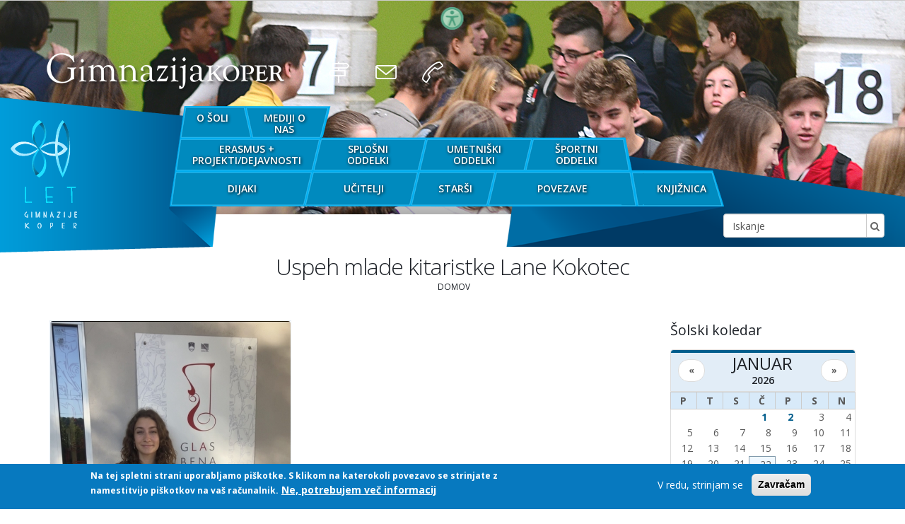

--- FILE ---
content_type: text/html; charset=utf-8
request_url: http://www.gimnazija-koper.si/2928
body_size: 84110
content:
<!DOCTYPE html>
<!--[if lt IE 7]> <html class="ie ie6 " lang="sl" dir="ltr"> <![endif]-->
<!--[if IE 7]>    <html class="ie ie7 " lang="sl" dir="ltr"> <![endif]-->
<!--[if IE 8]>    <html class="ie ie8 " lang="sl" dir="ltr"> <![endif]-->
<!--[if gt IE 8]> <!--> <html class=" " lang="sl" dir="ltr"> <!--<![endif]-->
<head>
<meta http-equiv="Content-Type" content="text/html; charset=utf-8" />
<link rel="shortcut icon" href="http://www.gimnazija-koper.si/misc/favicon.ico" type="image/vnd.microsoft.icon" />
<meta name="viewport" content="width=device-width, initial-scale=1" />
<title>Uspeh mlade kitaristke Lane Kokotec | Gimnazija Koper</title>
<!-- Call bootstrap.css before $scripts to resolve @import conflict with respond.js -->
<link rel="stylesheet" href="/sites/all/themes/Porto/vendor/bootstrap/css/bootstrap.min.css">

<style type="text/css" media="all">
@import url("http://www.gimnazija-koper.si/modules/system/system.base.css?t6kdrv");
@import url("http://www.gimnazija-koper.si/modules/system/system.menus.css?t6kdrv");
@import url("http://www.gimnazija-koper.si/modules/system/system.messages.css?t6kdrv");
@import url("http://www.gimnazija-koper.si/modules/system/system.theme.css?t6kdrv");
</style>
<style type="text/css" media="all">
@import url("http://www.gimnazija-koper.si/sites/all/modules/simplenews/simplenews.css?t6kdrv");
@import url("http://www.gimnazija-koper.si/sites/all/modules/calendar/css/calendar_multiday.css?t6kdrv");
@import url("http://www.gimnazija-koper.si/sites/all/modules/colorbox_node/colorbox_node.css?t6kdrv");
@import url("http://www.gimnazija-koper.si/modules/comment/comment.css?t6kdrv");
@import url("http://www.gimnazija-koper.si/sites/all/modules/date/date_api/date.css?t6kdrv");
@import url("http://www.gimnazija-koper.si/sites/all/modules/date/date_popup/themes/datepicker.1.7.css?t6kdrv");
@import url("http://www.gimnazija-koper.si/modules/field/theme/field.css?t6kdrv");
@import url("http://www.gimnazija-koper.si/modules/node/node.css?t6kdrv");
@import url("http://www.gimnazija-koper.si/modules/search/search.css?t6kdrv");
@import url("http://www.gimnazija-koper.si/modules/user/user.css?t6kdrv");
@import url("http://www.gimnazija-koper.si/sites/all/modules/views/css/views.css?t6kdrv");
@import url("http://www.gimnazija-koper.si/sites/all/modules/ckeditor/css/ckeditor.css?t6kdrv");
@import url("http://www.gimnazija-koper.si/sites/all/modules/media/modules/media_wysiwyg/css/media_wysiwyg.base.css?t6kdrv");
</style>
<style type="text/css" media="all">
@import url("http://www.gimnazija-koper.si/sites/all/modules/colorbox/styles/default/colorbox_style.css?t6kdrv");
@import url("http://www.gimnazija-koper.si/sites/all/modules/ctools/css/ctools.css?t6kdrv");
@import url("http://www.gimnazija-koper.si/sites/all/modules/panels/css/panels.css?t6kdrv");
@import url("http://www.gimnazija-koper.si/sites/all/modules/wysiwyg_linebreaks/wysiwyg_linebreaks.css?t6kdrv");
@import url("http://www.gimnazija-koper.si/sites/all/modules/md_slider/css/animate.css?t6kdrv");
@import url("http://www.gimnazija-koper.si/sites/all/modules/md_slider/css/md-slider.css?t6kdrv");
</style>
<style type="text/css" media="all">
<!--/*--><![CDATA[/*><!--*/
.md-layer-2-0-0{z-index:998 !important;}.md-layer-2-0-1{z-index:999 !important;}.md-layer-2-0-2{z-index:1000 !important;color:#ffffff !important;font-size:1.8333333333333em;font-weight:300;font-family:"Open Sans";}.md-layer-2-0-3{z-index:997 !important;color:#ffffff !important;font-size:5.1666666666667em;font-weight:800;font-family:"Open Sans";}.md-layer-2-0-4{z-index:996 !important;color:#ffffff !important;font-size:1.6666666666667em;font-weight:400;font-family:"Open Sans";}

/*]]>*/-->
</style>
<style type="text/css" media="all">
@import url("http://www.gimnazija-koper.si/sites/all/modules/md_slider/css/md-slider-style.css?t6kdrv");
</style>
<style type="text/css" media="all">
<!--/*--><![CDATA[/*><!--*/
@media (max-width:460px){.hideonmobile{display:none !important;}}

/*]]>*/-->
</style>
<link type="text/css" rel="stylesheet" href="//fonts.googleapis.com/css?family=Open+Sans:400,300,600,700,800" media="all" />
<style type="text/css" media="all">
@import url("http://www.gimnazija-koper.si/sites/all/modules/date/date_views/css/date_views.css?t6kdrv");
@import url("http://www.gimnazija-koper.si/sites/all/libraries/fluid/framework/preferences/css/Enactors.css?t6kdrv");
@import url("http://www.gimnazija-koper.si/sites/all/libraries/fluid/framework/preferences/css/PrefsEditor.css?t6kdrv");
@import url("http://www.gimnazija-koper.si/sites/all/libraries/fluid/framework/preferences/css/SeparatedPanelPrefsEditor.css?t6kdrv");
@import url("http://www.gimnazija-koper.si/sites/all/modules/eu_cookie_compliance/css/eu_cookie_compliance.css?t6kdrv");
@import url("http://www.gimnazija-koper.si/sites/all/modules/wysiwyg_boxout/plugins/boxout/boxout.css?t6kdrv");
@import url("http://www.gimnazija-koper.si/sites/all/modules/wysiwyg_boxout/wysiwyg_boxout.css?t6kdrv");
@import url("http://www.gimnazija-koper.si/sites/all/modules/wysiwyg_tools_plus/css/wysiwyg_tools_plus.css?t6kdrv");
</style>
<style type="text/css" media="all">
<!--/*--><![CDATA[/*><!--*/
#sliding-popup.sliding-popup-bottom,#sliding-popup.sliding-popup-bottom .eu-cookie-withdraw-banner,.eu-cookie-withdraw-tab{background:#0779BF;}#sliding-popup.sliding-popup-bottom.eu-cookie-withdraw-wrapper{background:transparent}#sliding-popup .popup-content #popup-text h1,#sliding-popup .popup-content #popup-text h2,#sliding-popup .popup-content #popup-text h3,#sliding-popup .popup-content #popup-text p,.eu-cookie-compliance-secondary-button,.eu-cookie-withdraw-tab{color:#ffffff !important;}.eu-cookie-withdraw-tab{border-color:#ffffff;}.eu-cookie-compliance-more-button{color:#ffffff !important;}

/*]]>*/-->
</style>
<style type="text/css" media="all">
@import url("http://www.gimnazija-koper.si/sites/all/themes/Porto/vendor/owl.carousel/assets/owl.carousel.css?t6kdrv");
@import url("http://www.gimnazija-koper.si/sites/all/themes/Porto/vendor/font-awesome/css/font-awesome-legacy.css?t6kdrv");
@import url("http://www.gimnazija-koper.si/sites/all/themes/Porto/vendor/font-awesome/css/font-awesome.css?t6kdrv");
@import url("http://www.gimnazija-koper.si/sites/all/themes/Porto/vendor/simple-line-icons/css/simple-line-icons.css?t6kdrv");
@import url("http://www.gimnazija-koper.si/sites/all/themes/Porto/vendor/owl.carousel/assets/owl.theme.default.css?t6kdrv");
@import url("http://www.gimnazija-koper.si/sites/all/themes/Porto/vendor/circle-flip-slideshow/css/component.css?t6kdrv");
@import url("http://www.gimnazija-koper.si/sites/all/themes/Porto/vendor/magnific-popup/magnific-popup.css?t6kdrv");
@import url("http://www.gimnazija-koper.si/sites/all/themes/Porto/css/theme.css?t6kdrv");
@import url("http://www.gimnazija-koper.si/sites/all/themes/Porto/css/theme-elements.css?t6kdrv");
@import url("http://www.gimnazija-koper.si/sites/all/themes/Porto/css/theme-animate.css?t6kdrv");
@import url("http://www.gimnazija-koper.si/sites/all/themes/Porto/css/theme-blog.css?t6kdrv");
@import url("http://www.gimnazija-koper.si/sites/all/themes/Porto/css/theme-shop.css?t6kdrv");
@import url("http://www.gimnazija-koper.si/sites/all/themes/Porto/css/drupal-styles.css?t6kdrv");
@import url("http://www.gimnazija-koper.si/sites/all/themes/Porto/css/custom.css?t6kdrv");
@import url("http://www.gimnazija-koper.si/sites/all/themes/Porto/css/less/skin.less?t6kdrv");
@import url("http://www.gimnazija-koper.si/sites/all/themes/Porto_sub/css/custom_sub.css?t6kdrv");
</style>
<style type="text/css" media="all">
@import url("http://www.gimnazija-koper.si/sites/all/themes/Porto/css/skins/default.css?t6kdrv");
@import url("http://www.gimnazija-koper.si/sites/all/modules/fluidui/css/fluid.css?t6kdrv");
</style>
    <script type="text/javascript" src="//ajax.googleapis.com/ajax/libs/jquery/1.12.4/jquery.min.js"></script>
<script type="text/javascript">
<!--//--><![CDATA[//><!--
window.jQuery || document.write("<script src='/sites/all/modules/jquery_update/replace/jquery/1.12/jquery.min.js'>\x3C/script>")
//--><!]]>
</script>
<script type="text/javascript" src="http://www.gimnazija-koper.si/misc/jquery-extend-3.4.0.js?v=1.12.4"></script>
<script type="text/javascript" src="http://www.gimnazija-koper.si/misc/jquery-html-prefilter-3.5.0-backport.js?v=1.12.4"></script>
<script type="text/javascript" src="http://www.gimnazija-koper.si/misc/jquery.once.js?v=1.2"></script>
<script type="text/javascript" src="http://www.gimnazija-koper.si/misc/drupal.js?t6kdrv"></script>
<script type="text/javascript" src="http://www.gimnazija-koper.si/sites/all/modules/jquery_update/js/jquery_browser.js?v=0.0.1"></script>
<script type="text/javascript" src="http://www.gimnazija-koper.si/sites/all/modules/eu_cookie_compliance/js/jquery.cookie-1.4.1.min.js?v=1.4.1"></script>
<script type="text/javascript" src="http://www.gimnazija-koper.si/sites/all/modules/jquery_update/replace/jquery.form/4/jquery.form.min.js?v=4.2.1"></script>
<script type="text/javascript" src="http://www.gimnazija-koper.si/misc/form-single-submit.js?v=7.100"></script>
<script type="text/javascript" src="http://www.gimnazija-koper.si/misc/ajax.js?v=7.100"></script>
<script type="text/javascript" src="http://www.gimnazija-koper.si/sites/all/modules/jquery_update/js/jquery_update.js?v=0.0.1"></script>
<script type="text/javascript" src="http://www.gimnazija-koper.si/sites/default/files/languages/sl_T5y7eaiV1LBGD_T6J0jVO5t3LkQPLS0hE71MVXI8K38.js?t6kdrv"></script>
<script type="text/javascript" src="http://www.gimnazija-koper.si/sites/all/libraries/colorbox/jquery.colorbox-min.js?t6kdrv"></script>
<script type="text/javascript" src="http://www.gimnazija-koper.si/sites/all/modules/colorbox/js/colorbox.js?t6kdrv"></script>
<script type="text/javascript" src="http://www.gimnazija-koper.si/sites/all/modules/colorbox/styles/default/colorbox_style.js?t6kdrv"></script>
<script type="text/javascript" src="http://www.gimnazija-koper.si/sites/all/modules/colorbox/js/colorbox_load.js?t6kdrv"></script>
<script type="text/javascript" src="http://www.gimnazija-koper.si/sites/all/modules/colorbox/js/colorbox_inline.js?t6kdrv"></script>
<script type="text/javascript" src="http://www.gimnazija-koper.si/sites/all/modules/md_slider/js/jquery.touchwipe.js?t6kdrv"></script>
<script type="text/javascript" src="http://www.gimnazija-koper.si/sites/all/modules/md_slider/js/modernizr.js?t6kdrv"></script>
<script type="text/javascript" src="http://www.gimnazija-koper.si/sites/all/modules/md_slider/js/jquery-migrate-1.2.1.min.js?t6kdrv"></script>
<script type="text/javascript" src="http://www.gimnazija-koper.si/sites/all/modules/md_slider/js/jquery.easing.js?t6kdrv"></script>
<script type="text/javascript" src="http://www.gimnazija-koper.si/sites/all/modules/md_slider/js/md-slider.js?t6kdrv"></script>
<script type="text/javascript">
<!--//--><![CDATA[//><!--
(function($) {
      $(document).ready(function() {
          effectsIn = Drupal.settings.inEffects;
          effectsOut = Drupal.settings.outEffects;
          var options_2 = Drupal.settings.md_slider_options_2;$('#md-slider-2-block').mdSlider(options_2);
      });
    })(jQuery);
//--><!]]>
</script>
<script type="text/javascript" src="http://www.gimnazija-koper.si/misc/textarea.js?v=7.100"></script>
<script type="text/javascript" src="http://www.gimnazija-koper.si/sites/all/modules/views/js/base.js?t6kdrv"></script>
<script type="text/javascript" src="http://www.gimnazija-koper.si/misc/progress.js?v=7.100"></script>
<script type="text/javascript" src="http://www.gimnazija-koper.si/sites/all/modules/views/js/ajax_view.js?t6kdrv"></script>
<script type="text/javascript" src="http://www.gimnazija-koper.si/sites/all/libraries/fluid/lib/infusion/infusion-custom.js?t6kdrv"></script>
<script type="text/javascript" src="http://www.gimnazija-koper.si/sites/all/modules/google_analytics/googleanalytics.js?t6kdrv"></script>
<script type="text/javascript">
<!--//--><![CDATA[//><!--
(function(i,s,o,g,r,a,m){i["GoogleAnalyticsObject"]=r;i[r]=i[r]||function(){(i[r].q=i[r].q||[]).push(arguments)},i[r].l=1*new Date();a=s.createElement(o),m=s.getElementsByTagName(o)[0];a.async=1;a.src=g;m.parentNode.insertBefore(a,m)})(window,document,"script","//www.google-analytics.com/analytics.js","ga");ga("create", "UA-42641805-1", {"cookieDomain":"auto"});ga("set", "anonymizeIp", true);ga("send", "pageview");
//--><!]]>
</script>
<script type="text/javascript" src="http://www.gimnazija-koper.si/sites/all/modules/wysiwyg_tools_plus/js/tab_builder.js?t6kdrv"></script>
<script type="text/javascript" src="http://www.gimnazija-koper.si/sites/all/modules/fluidui/js/load.js?t6kdrv"></script>
<script type="text/javascript" src="http://www.gimnazija-koper.si/sites/all/modules/colorbox_node/colorbox_node.js?t6kdrv"></script>
<script type="text/javascript" src="http://www.gimnazija-koper.si/sites/all/themes/Porto/vendor/modernizr/modernizr.min.js?t6kdrv"></script>
<script type="text/javascript" src="http://www.gimnazija-koper.si/sites/all/themes/Porto/vendor/jquery.appear/jquery.appear.js?t6kdrv"></script>
<script type="text/javascript" src="http://www.gimnazija-koper.si/sites/all/themes/Porto/vendor/jquery.easing/jquery.easing.js?t6kdrv"></script>
<script type="text/javascript" src="http://www.gimnazija-koper.si/sites/all/themes/Porto/vendor/jquery-cookie/jquery-cookie.js?t6kdrv"></script>
<script type="text/javascript" src="http://www.gimnazija-koper.si/sites/all/themes/Porto/vendor/bootstrap/js/bootstrap.min.js?t6kdrv"></script>
<script type="text/javascript" src="http://www.gimnazija-koper.si/sites/all/themes/Porto/vendor/common/common.js?t6kdrv"></script>
<script type="text/javascript" src="http://www.gimnazija-koper.si/sites/all/themes/Porto/vendor/jquery.validation/jquery.validation.js?t6kdrv"></script>
<script type="text/javascript" src="http://www.gimnazija-koper.si/sites/all/themes/Porto/vendor/jquery.stellar/jquery.stellar.js?t6kdrv"></script>
<script type="text/javascript" src="http://www.gimnazija-koper.si/sites/all/themes/Porto/vendor/jquery.easy-pie-chart/jquery.easy-pie-chart.js?t6kdrv"></script>
<script type="text/javascript" src="http://www.gimnazija-koper.si/sites/all/themes/Porto/vendor/jquery.gmap/jquery.gmap.js?t6kdrv"></script>
<script type="text/javascript" src="http://www.gimnazija-koper.si/sites/all/themes/Porto/vendor/jquery.lazyload/jquery.lazyload.js?t6kdrv"></script>
<script type="text/javascript" src="http://www.gimnazija-koper.si/sites/all/themes/Porto/vendor/isotope/jquery.isotope.min.js?t6kdrv"></script>
<script type="text/javascript" src="http://www.gimnazija-koper.si/sites/all/themes/Porto/vendor/owl.carousel/owl.carousel.js?t6kdrv"></script>
<script type="text/javascript" src="http://www.gimnazija-koper.si/sites/all/themes/Porto/vendor/jflickrfeed/jflickrfeed.js?t6kdrv"></script>
<script type="text/javascript" src="http://www.gimnazija-koper.si/sites/all/themes/Porto/vendor/magnific-popup/jquery.magnific-popup.js?t6kdrv"></script>
<script type="text/javascript" src="http://www.gimnazija-koper.si/sites/all/themes/Porto/vendor/vide/vide.js?t6kdrv"></script>
<script type="text/javascript" src="http://www.gimnazija-koper.si/sites/all/themes/Porto/vendor/circle-flip-slideshow/js/jquery.flipshow.js?t6kdrv"></script>
<script type="text/javascript" src="http://www.gimnazija-koper.si/sites/all/themes/Porto/js/custom.js?t6kdrv"></script>
<script type="text/javascript">
<!--//--><![CDATA[//><!--
jQuery.extend(Drupal.settings, {"basePath":"\/","pathPrefix":"","setHasJsCookie":0,"ajaxPageState":{"theme":"porto_sub","theme_token":"-nDu6KUxdkLCryF0GkVcknOedGrIK2Lh11QaxKx_8FQ","jquery_version":"1.12","jquery_version_token":"1Og6k-Rw8pQuXTmtKRWWB96rHABh1CVw9RRlJ6a1CI8","js":{"0":1,"1":1,"sites\/all\/themes\/Porto\/js\/theme.js":1,"sites\/all\/themes\/Porto\/js\/views\/view.home.js":1,"sites\/all\/themes\/Porto\/js\/theme.init.js":1,"sites\/all\/themes\/Porto\/js\/examples\/examples.portfolio.js":1,"sites\/all\/modules\/eu_cookie_compliance\/js\/eu_cookie_compliance.js":1,"\/\/ajax.googleapis.com\/ajax\/libs\/jquery\/1.12.4\/jquery.min.js":1,"2":1,"misc\/jquery-extend-3.4.0.js":1,"misc\/jquery-html-prefilter-3.5.0-backport.js":1,"misc\/jquery.once.js":1,"misc\/drupal.js":1,"sites\/all\/modules\/jquery_update\/js\/jquery_browser.js":1,"sites\/all\/modules\/eu_cookie_compliance\/js\/jquery.cookie-1.4.1.min.js":1,"sites\/all\/modules\/jquery_update\/replace\/jquery.form\/4\/jquery.form.min.js":1,"misc\/form-single-submit.js":1,"misc\/ajax.js":1,"sites\/all\/modules\/jquery_update\/js\/jquery_update.js":1,"public:\/\/languages\/sl_T5y7eaiV1LBGD_T6J0jVO5t3LkQPLS0hE71MVXI8K38.js":1,"sites\/all\/libraries\/colorbox\/jquery.colorbox-min.js":1,"sites\/all\/modules\/colorbox\/js\/colorbox.js":1,"sites\/all\/modules\/colorbox\/styles\/default\/colorbox_style.js":1,"sites\/all\/modules\/colorbox\/js\/colorbox_load.js":1,"sites\/all\/modules\/colorbox\/js\/colorbox_inline.js":1,"sites\/all\/modules\/md_slider\/js\/jquery.touchwipe.js":1,"sites\/all\/modules\/md_slider\/js\/modernizr.js":1,"sites\/all\/modules\/md_slider\/js\/jquery-migrate-1.2.1.min.js":1,"sites\/all\/modules\/md_slider\/js\/jquery.easing.js":1,"sites\/all\/modules\/md_slider\/js\/md-slider.js":1,"3":1,"misc\/textarea.js":1,"sites\/all\/modules\/views\/js\/base.js":1,"misc\/progress.js":1,"sites\/all\/modules\/views\/js\/ajax_view.js":1,"sites\/all\/libraries\/fluid\/lib\/infusion\/infusion-custom.js":1,"sites\/all\/modules\/google_analytics\/googleanalytics.js":1,"4":1,"sites\/all\/modules\/wysiwyg_tools_plus\/js\/tab_builder.js":1,"sites\/all\/modules\/fluidui\/js\/load.js":1,"sites\/all\/modules\/colorbox_node\/colorbox_node.js":1,"sites\/all\/themes\/Porto\/vendor\/modernizr\/modernizr.min.js":1,"sites\/all\/themes\/Porto\/vendor\/jquery.appear\/jquery.appear.js":1,"sites\/all\/themes\/Porto\/vendor\/jquery.easing\/jquery.easing.js":1,"sites\/all\/themes\/Porto\/vendor\/jquery-cookie\/jquery-cookie.js":1,"sites\/all\/themes\/Porto\/vendor\/bootstrap\/js\/bootstrap.min.js":1,"sites\/all\/themes\/Porto\/vendor\/common\/common.js":1,"sites\/all\/themes\/Porto\/vendor\/jquery.validation\/jquery.validation.js":1,"sites\/all\/themes\/Porto\/vendor\/jquery.stellar\/jquery.stellar.js":1,"sites\/all\/themes\/Porto\/vendor\/jquery.easy-pie-chart\/jquery.easy-pie-chart.js":1,"sites\/all\/themes\/Porto\/vendor\/jquery.gmap\/jquery.gmap.js":1,"sites\/all\/themes\/Porto\/vendor\/jquery.lazyload\/jquery.lazyload.js":1,"sites\/all\/themes\/Porto\/vendor\/isotope\/jquery.isotope.min.js":1,"sites\/all\/themes\/Porto\/vendor\/owl.carousel\/owl.carousel.js":1,"sites\/all\/themes\/Porto\/vendor\/jflickrfeed\/jflickrfeed.js":1,"sites\/all\/themes\/Porto\/vendor\/magnific-popup\/jquery.magnific-popup.js":1,"sites\/all\/themes\/Porto\/vendor\/vide\/vide.js":1,"sites\/all\/themes\/Porto\/vendor\/circle-flip-slideshow\/js\/jquery.flipshow.js":1,"sites\/all\/themes\/Porto\/js\/custom.js":1},"css":{"modules\/system\/system.base.css":1,"modules\/system\/system.menus.css":1,"modules\/system\/system.messages.css":1,"modules\/system\/system.theme.css":1,"sites\/all\/modules\/simplenews\/simplenews.css":1,"sites\/all\/modules\/calendar\/css\/calendar_multiday.css":1,"sites\/all\/modules\/colorbox_node\/colorbox_node.css":1,"modules\/comment\/comment.css":1,"sites\/all\/modules\/date\/date_api\/date.css":1,"sites\/all\/modules\/date\/date_popup\/themes\/datepicker.1.7.css":1,"modules\/field\/theme\/field.css":1,"modules\/node\/node.css":1,"modules\/search\/search.css":1,"modules\/user\/user.css":1,"sites\/all\/modules\/views\/css\/views.css":1,"sites\/all\/modules\/ckeditor\/css\/ckeditor.css":1,"sites\/all\/modules\/media\/modules\/media_wysiwyg\/css\/media_wysiwyg.base.css":1,"sites\/all\/modules\/colorbox\/styles\/default\/colorbox_style.css":1,"sites\/all\/modules\/ctools\/css\/ctools.css":1,"sites\/all\/modules\/panels\/css\/panels.css":1,"sites\/all\/modules\/wysiwyg_linebreaks\/wysiwyg_linebreaks.css":1,"sites\/all\/modules\/md_slider\/css\/animate.css":1,"sites\/all\/modules\/md_slider\/css\/md-slider.css":1,"0":1,"sites\/all\/modules\/md_slider\/css\/md-slider-style.css":1,"1":1,"\/\/fonts.googleapis.com\/css?family=Open+Sans:400,300,600,700,800":1,"sites\/all\/modules\/date\/date_views\/css\/date_views.css":1,"sites\/all\/libraries\/fluid\/framework\/preferences\/css\/Enactors.css":1,"sites\/all\/libraries\/fluid\/framework\/preferences\/css\/PrefsEditor.css":1,"sites\/all\/libraries\/fluid\/framework\/preferences\/css\/SeparatedPanelPrefsEditor.css":1,"sites\/all\/modules\/eu_cookie_compliance\/css\/eu_cookie_compliance.css":1,"sites\/all\/modules\/wysiwyg_boxout\/plugins\/boxout\/boxout.css":1,"sites\/all\/modules\/wysiwyg_boxout\/wysiwyg_boxout.css":1,"sites\/all\/modules\/wysiwyg_tools_plus\/css\/wysiwyg_tools_plus.css":1,"2":1,"sites\/all\/themes\/Porto\/vendor\/owl.carousel\/assets\/owl.carousel.css":1,"sites\/all\/themes\/Porto\/vendor\/font-awesome\/css\/font-awesome-legacy.css":1,"sites\/all\/themes\/Porto\/vendor\/font-awesome\/css\/font-awesome.css":1,"sites\/all\/themes\/Porto\/vendor\/simple-line-icons\/css\/simple-line-icons.css":1,"sites\/all\/themes\/Porto\/vendor\/owl.carousel\/assets\/owl.theme.default.css":1,"sites\/all\/themes\/Porto\/vendor\/prettyPhoto\/css\/prettyPhoto.css":1,"sites\/all\/themes\/Porto\/vendor\/circle-flip-slideshow\/css\/component.css":1,"sites\/all\/themes\/Porto\/vendor\/magnific-popup\/magnific-popup.css":1,"sites\/all\/themes\/Porto\/vendor\/isotope\/jquery.isotope.css":1,"sites\/all\/themes\/Porto\/css\/theme.css":1,"sites\/all\/themes\/Porto\/css\/theme-elements.css":1,"sites\/all\/themes\/Porto\/css\/theme-animate.css":1,"sites\/all\/themes\/Porto\/css\/theme-blog.css":1,"sites\/all\/themes\/Porto\/css\/theme-shop.css":1,"sites\/all\/themes\/Porto\/css\/drupal-styles.css":1,"sites\/all\/themes\/Porto\/css\/custom.css":1,"sites\/all\/themes\/Porto\/css\/less\/skin.less":1,"sites\/all\/themes\/Porto_sub\/css\/custom_sub.css":1,"sites\/all\/themes\/Porto\/css\/skins\/default.css":1,"sites\/all\/modules\/fluidui\/css\/fluid.css":1}},"colorbox":{"opacity":"0.85","current":"{current} of {total}","previous":"\u00ab Prev","next":"Next \u00bb","close":"Close","maxWidth":"98%","maxHeight":"98%","fixed":true,"mobiledetect":true,"mobiledevicewidth":"480px","file_public_path":"\/sites\/default\/files","specificPagesDefaultValue":"admin*\nimagebrowser*\nimg_assist*\nimce*\nnode\/add\/*\nnode\/*\/edit\nprint\/*\nprintpdf\/*\nsystem\/ajax\nsystem\/ajax\/*"},"urlIsAjaxTrusted":{"\/2928":true,"\/views\/ajax":true},"inEffects":["bounceIn","bounceInDown","bounceInUp","bounceInLeft","bounceInRight","fadeIn","fadeInUp","fadeInDown","fadeInLeft","fadeInRight","fadeInUpBig","fadeInDownBig","fadeInLeftBig","fadeInRightBig","flipInX","flipInY","foolishIn","lightSpeedIn","puffIn","rollIn","rotateIn","rotateInDownLeft","rotateInDownRight","rotateInUpLeft","rotateInUpRight","twisterInDown","twisterInUp","swap","swashIn","tinRightIn","tinLeftIn","tinUpIn","tinDownIn","vanishIn","bounceIn","bounceInDown","bounceInUp","bounceInLeft","bounceInRight","fadeIn","fadeInUp","fadeInDown","fadeInLeft","fadeInRight","fadeInUpBig","fadeInDownBig","fadeInLeftBig","fadeInRightBig","flipInX","flipInY","foolishIn","lightSpeedIn","puffIn","rollIn","rotateIn","rotateInDownLeft","rotateInDownRight","rotateInUpLeft","rotateInUpRight","twisterInDown","twisterInUp","swap","swashIn","tinRightIn","tinLeftIn","tinUpIn","tinDownIn","vanishIn"],"outEffects":["bombRightOut","bombLeftOut","bounceOut","bounceOutDown","bounceOutUp","bounceOutLeft","bounceOutRight","fadeOut","fadeOutUp","fadeOutDown","fadeOutLeft","fadeOutRight","fadeOutUpBig","fadeOutDownBig","fadeOutLeftBig","fadeOutRightBig","flipOutX","flipOutY","foolishOut","hinge","holeOut","lightSpeedOut","puffOut","rollOut","rotateOut","rotateOutDownLeft","rotateOutDownRight","rotateOutUpLeft","rotateOutUpRight","rotateDown","rotateUp","rotateLeft","rotateRight","swashOut","tinRightOut","tinLeftOut","tinUpOut","tinDownOut","vanishOut","bombRightOut","bombLeftOut","bounceOut","bounceOutDown","bounceOutUp","bounceOutLeft","bounceOutRight","fadeOut","fadeOutUp","fadeOutDown","fadeOutLeft","fadeOutRight","fadeOutUpBig","fadeOutDownBig","fadeOutLeftBig","fadeOutRightBig","flipOutX","flipOutY","foolishOut","hinge","holeOut","lightSpeedOut","puffOut","rollOut","rotateOut","rotateOutDownLeft","rotateOutDownRight","rotateOutUpLeft","rotateOutUpRight","rotateDown","rotateUp","rotateLeft","rotateRight","swashOut","tinRightOut","tinLeftOut","tinUpOut","tinDownOut","vanishOut"],"md_slider_options_2":{"fullwidth":true,"transitionsSpeed":800,"width":"960","height":"700","enableDrag":true,"responsive":true,"pauseOnHover":true,"loop":true,"showLoading":false,"loadingPosition":"bottom","showArrow":false,"showBullet":false,"posBullet":"5","showThumb":false,"posThumb":"1","slideShowDelay":"8000","slideShow":false,"styleBorder":"0","styleShadow":"0","videoBox":false},"views":{"ajax_path":"\/views\/ajax","ajaxViews":{"views_dom_id:496669ed374c01eff440b8f3393cc3fa":{"view_name":"solski_koledar","view_display_id":"block_4","view_args":"2026-01","view_path":"node\/2928","view_base_path":"koledar","view_dom_id":"496669ed374c01eff440b8f3393cc3fa","pager_element":0}}},"modulePath":"sites\/all\/modules\/fluidui","libraryPath":"\/sites\/all\/libraries\/fluid","eu_cookie_compliance":{"popup_enabled":1,"popup_agreed_enabled":0,"popup_hide_agreed":0,"popup_clicking_confirmation":false,"popup_scrolling_confirmation":false,"popup_html_info":"\u003Cdiv\u003E\n  \u003Cdiv class=\u0022popup-content info\u0022\u003E\n    \u003Cdiv id=\u0022popup-text\u0022\u003E\n      \u003Cp\u003ENa tej spletni strani uporabljamo pi\u0161kotke. S klikom na katerokoli povezavo se strinjate z namestitvijo pi\u0161kotkov na va\u0161 ra\u010dunalnik.\u003C\/p\u003E\n              \u003Cbutton type=\u0022button\u0022 class=\u0022find-more-button eu-cookie-compliance-more-button\u0022\u003ENe, potrebujem ve\u010d informacij\u003C\/button\u003E\n          \u003C\/div\u003E\n    \u003Cdiv id=\u0022popup-buttons\u0022\u003E\n      \u003Cbutton type=\u0022button\u0022 class=\u0022agree-button eu-cookie-compliance-secondary-button\u0022\u003EV redu, strinjam se\u003C\/button\u003E\n              \u003Cbutton type=\u0022button\u0022 class=\u0022decline-button eu-cookie-compliance-default-button\u0022 \u003EZavra\u010dam\u003C\/button\u003E\n          \u003C\/div\u003E\n  \u003C\/div\u003E\n\u003C\/div\u003E","use_mobile_message":false,"mobile_popup_html_info":"\u003Cdiv\u003E\n  \u003Cdiv class=\u0022popup-content info\u0022\u003E\n    \u003Cdiv id=\u0022popup-text\u0022\u003E\n                    \u003Cbutton type=\u0022button\u0022 class=\u0022find-more-button eu-cookie-compliance-more-button\u0022\u003ENe, potrebujem ve\u010d informacij\u003C\/button\u003E\n          \u003C\/div\u003E\n    \u003Cdiv id=\u0022popup-buttons\u0022\u003E\n      \u003Cbutton type=\u0022button\u0022 class=\u0022agree-button eu-cookie-compliance-secondary-button\u0022\u003EV redu, strinjam se\u003C\/button\u003E\n              \u003Cbutton type=\u0022button\u0022 class=\u0022decline-button eu-cookie-compliance-default-button\u0022 \u003EZavra\u010dam\u003C\/button\u003E\n          \u003C\/div\u003E\n  \u003C\/div\u003E\n\u003C\/div\u003E\n","mobile_breakpoint":"768","popup_html_agreed":"\u003Cdiv\u003E\n  \u003Cdiv class=\u0022popup-content agreed\u0022\u003E\n    \u003Cdiv id=\u0022popup-text\u0022\u003E\n      \u003Cp\u003EHvala, da ste dovolili uporabo pi\u0161kotkov. Sedaj lahko skrijete to sporo\u010dilo ali preberete ve\u010d o uporabi pi\u0161kotkov.\u003C\/p\u003E\n    \u003C\/div\u003E\n    \u003Cdiv id=\u0022popup-buttons\u0022\u003E\n      \u003Cbutton type=\u0022button\u0022 class=\u0022hide-popup-button eu-cookie-compliance-hide-button\u0022\u003ESkrij\u003C\/button\u003E\n              \u003Cbutton type=\u0022button\u0022 class=\u0022find-more-button eu-cookie-compliance-more-button-thank-you\u0022 \u003EVe\u010d informacij\u003C\/button\u003E\n          \u003C\/div\u003E\n  \u003C\/div\u003E\n\u003C\/div\u003E","popup_use_bare_css":false,"popup_height":"auto","popup_width":"100%","popup_delay":1000,"popup_link":"\/piskotki","popup_link_new_window":1,"popup_position":null,"popup_language":"sl","store_consent":true,"better_support_for_screen_readers":0,"reload_page":0,"domain":"","popup_eu_only_js":0,"cookie_lifetime":"100","cookie_session":false,"disagree_do_not_show_popup":0,"method":"opt_in","whitelisted_cookies":"","withdraw_markup":"\u003Cbutton type=\u0022button\u0022 class=\u0022eu-cookie-withdraw-tab\u0022\u003E\u003C\/button\u003E\n\u003Cdiv class=\u0022eu-cookie-withdraw-banner\u0022\u003E\n  \u003Cdiv class=\u0022popup-content info\u0022\u003E\n    \u003Cdiv id=\u0022popup-text\u0022\u003E\n          \u003C\/div\u003E\n    \u003Cdiv id=\u0022popup-buttons\u0022\u003E\n      \u003Cbutton type=\u0022button\u0022 class=\u0022eu-cookie-withdraw-button\u0022\u003E\u003C\/button\u003E\n    \u003C\/div\u003E\n  \u003C\/div\u003E\n\u003C\/div\u003E\n","withdraw_enabled":false},"googleanalytics":{"trackOutbound":1,"trackMailto":1,"trackDownload":1,"trackDownloadExtensions":"7z|aac|arc|arj|asf|asx|avi|bin|csv|doc(x|m)?|dot(x|m)?|exe|flv|gif|gz|gzip|hqx|jar|jpe?g|js|mp(2|3|4|e?g)|mov(ie)?|msi|msp|pdf|phps|png|ppt(x|m)?|pot(x|m)?|pps(x|m)?|ppam|sld(x|m)?|thmx|qtm?|ra(m|r)?|sea|sit|tar|tgz|torrent|txt|wav|wma|wmv|wpd|xls(x|m|b)?|xlt(x|m)|xlam|xml|z|zip","trackColorbox":1},"colorbox_node":{"width":"600px","height":"600px"}});
//--><!]]>
</script>
<!-- IE Fix for HTML5 Tags -->
<!--[if lt IE 9]>
<![endif]-->

<!--[if IE]>
  <link rel="stylesheet" href="/sites/all/themes/Porto/css/ie.css">
<![endif]-->

<!--[if lte IE 8]>
  <script src="/sites/all/themes/Porto/vendor/respond.js"></script>
<![endif]-->

<!-- Web Fonts  -->
<link href="//fonts.googleapis.com/css?family=Open+Sans:400,300,600,700,800&subset=latin,latin-ext" type="text/css" rel="stylesheet">
<link href="//fonts.googleapis.com/css?family=Shadows+Into+Light" rel="stylesheet" type="text/css">
<link href="//fonts.googleapis.com/css?family=Amatic+SC|Amatica+SC|Amita|Arima+Madurai|Atma|Combo|Dynalight|Grand+Hotel|Kaushan+Script|Lemonada|Pacifico" rel="stylesheet">

<!-- User defined CSS --><style type='text/css'>.google-map {
    display: none;
}</style><!-- End user defined CSS -->  
</head>

<div id="fb-root"></div>
<script>(function(d, s, id) {
  var js, fjs = d.getElementsByTagName(s)[0];
  if (d.getElementById(id)) return;
  js = d.createElement(s); js.id = id;
  js.src = "//connect.facebook.net/sl_SI/sdk.js#xfbml=1&version=v2.9";
  fjs.parentNode.insertBefore(js, fjs);
}(document, 'script', 'facebook-jssdk'));</script>

<body class="html not-front not-logged-in no-sidebars page-node page-node- page-node-2928 node-type-article i18n-sl"  data-target="#header" data-spy="scroll" data-offset="100">
<div class="flc-prefsEditor-separatedPanel fl-prefsEditor-separatedPanel">
       
  <div class="fl-panelBar fl-panelBar-smallScreen">
    <span class="fl-prefsEditor-buttons">
      <button class="flc-slidingPanel-toggleButton fl-prefsEditor-showHide"> Show/Hide</button>
      <button class="flc-prefsEditor-reset fl-prefsEditor-reset"><span class="fl-icon-undo"></span> Reset</button>
    </span>
  </div>

  <div class="flc-slidingPanel-panel flc-prefsEditor-iframe"></div>
    
  <div class="fl-panelBar fl-panelBar-wideScreen">
    <span class="fl-prefsEditor-buttons">
      <button class="flc-slidingPanel-toggleButton fl-prefsEditor-showHide"> Show/Hide</button>
      <button class="flc-prefsEditor-reset fl-prefsEditor-reset"><span class="fl-icon-undo"></span> Reset</button>
    </span>
  </div>

</div>
<div class="flc-toc-tocContainer toc"> </div>
<div class="body page_tpl">
  <header id="header" class="header-narrow header-transparent" data-plugin-options='{"stickyEnabled": true, "stickyEnableOnBoxed": true, "stickyEnableOnMobile": true, "stickyStartAt": 1, "stickySetTop": "1"}'>
<div class="header-body">
<div class="header-container container">
<div class="header-row">
<div class="header-column">
            <div class="header-logo">
            <a href="/" title="Domov" rel="home" id="logo">
                <img alt="Domov" width="82" height="40" data-sticky-width="82" data-sticky-height="40" data-sticky-top="33" src="http://www.gimnazija-koper.si/sites/default/files/GimnazijaKOPER-logo.png">
            </a>
        </div>
    </div>
<div class="header-column">
<div class="header-row">
<div class="header-nav header-nav-stripe">
<button class="btn header-btn-collapse-nav" data-toggle="collapse" data-target=".header-nav-main">
    <i class="fa fa-bars"></i>
</button>
    <div class="header-nav-main header-nav-main-square header-nav-main-effect-2 header-nav-main-sub-effect-1 collapse">
<nav>
      <ul class="nav nav-pills nav-main" id="mainMenu"><li><a href="/gimnazija-koper-predstavitev">O šoli</a></li><li><a href="/mediji-o-nas">Mediji o nas</a></li><li><a href="/dejavnosti">Erasmus + projekti/dejavnosti</a></li><li><a href="/gimnazija">Splošni oddelki</a></li><li><a href="/strokovna-gimnazija" title="">Umetniški oddelki</a></li><li class="dropdown 4330"><a href="/vpis-sportni-oddelek" class="dropdown-toggle disabled">Športni oddelki</a><ul class="dropdown-menu"><li><a href="/vpis-sportni-oddelek">Vpis v športni oddelek</a></li></ul></li><li><a href="/dijaki">Dijaki</a></li><li class="dropdown 4282"><a href="/ucitelji" class="dropdown-toggle disabled">Učitelji</a><ul class="dropdown-menu"><li><a href="/lopolis" title="">Lopolis</a></li></ul></li><li><a href="/govorilne-ure">Starši</a></li><li><a href="/povezave">Povezave</a></li><li><a href="/knjiznica" title="">Knjižnica</a></li></ul>  <div id="gimnazija_menu_wrapper"><div class="gk_ikone_menu"><div class="row mt-xlg mb-xl info-icon-new">
    <div class="col-md-4">
        <div class="feature-box feature-box-style-5">
            <div class="feature-box-icon">
                <a href="/kontakt" title="Zemljevid"><i class="icon-directions icons"></i></a>
            </div>
        </div>
    </div>
    <div class="col-md-4">
        <div class="feature-box feature-box-style-5">
            <div class="feature-box-icon">
                <a href="mailto:info@gimkp.si" title="info@gimkp.si"><i class="icon-envelope icons"></i></a>
            </div>
        </div>
    </div>
    <div class="col-md-4">
        <div class="feature-box feature-box-style-5">
            <div class="feature-box-icon">
                <a href="/kontakt" title="05/611-72-70"><i class="icon-call-end icons"></i></a>
            </div>
        </div>
    </div>
</div></div><div id="gimnazija_header_menu"><ul id="GmainMenu" class="nav nav-pills nav-main"><li class="gk_menu_1_1">&nbsp;</li><li class="first leaf gk_menu_1_2 dropdown 4235"><a href="/gimnazija-koper-predstavitev" class="disabled dropdown-toggle">O šoli</a><ul class="dropdown-menu"></ul></li><li class="gk_menu_1_3">&nbsp;</li><li class="leaf gk_menu_1_4 dropdown 4245"><a href="/mediji-o-nas" class="disabled dropdown-toggle">Mediji o nas</a><ul class="dropdown-menu"></ul></li><li class="gk_menu_1_5">&nbsp;</li><li class="gk_menu_2_1">&nbsp;</li><li class="leaf gk_menu_2_2 dropdown 4278"><a href="/dejavnosti" class="disabled dropdown-toggle">Erasmus + projekti/dejavnosti</a><ul class="dropdown-menu"></ul></li><li class="gk_menu_2_3">&nbsp;</li><li class="leaf gk_menu_2_4 dropdown 4328"><a href="/gimnazija" class="disabled dropdown-toggle">Splošni oddelki</a><ul class="dropdown-menu"></ul></li><li class="gk_menu_2_5">&nbsp;</li><li class="leaf gk_menu_2_6 dropdown 4329"><a href="/strokovna-gimnazija" title="" class="disabled dropdown-toggle">Umetniški oddelki</a><ul class="dropdown-menu"></ul></li><li class="gk_menu_2_7">&nbsp;</li><li class="expanded gk_menu_2_8 dropdown 4330"><a href="/vpis-sportni-oddelek" class="disabled dropdown-toggle">Športni oddelki</a><ul class="dropdown-menu"><li class=""><a href="/vpis-sportni-oddelek" class="">Vpis v športni oddelek</a></li></ul></li><li class="gk_menu_2_9">&nbsp;</li><li class="gk_menu_3_1">&nbsp;</li><li class="leaf gk_menu_3_2 dropdown 4247"><a href="/dijaki" class="disabled dropdown-toggle">Dijaki</a><ul class="dropdown-menu"></ul></li><li class="gk_menu_3_3">&nbsp;</li><li class="expanded gk_menu_3_4 dropdown 4282"><a href="/ucitelji" class="disabled dropdown-toggle">Učitelji</a><ul class="dropdown-menu"><li title="" class=""><a href="/lopolis" title="" class="">Lopolis</a></li></ul></li><li class="gk_menu_3_5">&nbsp;</li><li class="leaf gk_menu_3_6 dropdown 4283"><a href="/govorilne-ure" class="disabled dropdown-toggle">Starši</a><ul class="dropdown-menu"></ul></li><li class="gk_menu_3_7">&nbsp;</li><li class="collapsed gk_menu_3_8 dropdown 4332"><a href="/povezave" class="disabled dropdown-toggle">Povezave</a><ul class="dropdown-menu"></ul></li><li class="gk_menu_3_9">&nbsp;</li><li class="last leaf gk_menu_3_10 dropdown 4259"><a href="/knjiznica" title="" class="disabled dropdown-toggle">Knjižnica</a><ul class="dropdown-menu"></ul></li></ul><div class="gk_black_title"><h2>Uspeh mlade kitaristke Lane Kokotec</h2></div><div class="gk_search_menu"><form onsubmit="if(this.search_block_form.value==&#039;Search&#039;){ alert(&#039;Please enter a search&#039;); return false; }" action="/2928" method="post" id="search-block-form--2" accept-charset="UTF-8"><div>
<div class="input-group"> 
  <div class="form-item form-type-textfield form-item-search-block-form">
  <label class="element-invisible" for="edit-search-block-form--4">Iskanje </label>
 <input title="Enter the terms you wish to search for." class="form-control search form-text" onblur="if (this.value == &#039;&#039;) {this.value = &#039;Search...&#039;;}" onfocus="if (this.value == &#039;Search&#039;) {this.value = &#039;&#039;;}" placeholder="Iskanje" type="text" id="edit-search-block-form--4" name="search_block_form" value="" size="40" maxlength="128" />
</div>
<div class="form-actions form-wrapper" id="edit-actions--2"><span class="input-group-btn"><button class="btn btn-default" type="submit"><i class="fa fa-search"><input type="submit" id="edit-submit--2" name="op" value="" class="btn-primary btn form-submit" /></i></button></span></div><input type="hidden" name="form_build_id" value="form-f9Ul5k0sdfStMbOemvhisor_22IkmfFoEJx1C1aI-T8" />
<input type="hidden" name="form_id" value="search_block_form" />
</div>
</div></form></div></div></div><div class="gk80let"><a href="/napoved-dogodkov-80-let"><img alt="80 let Gimnazije Koper" src="/sites/default/files/logo80obl-gim-koper.png" style="width: 100%; height: 100%" /></a></div>
</nav>
</div>
</div>
</div>
</div>
</div>
</div>
</div>
</header>
	<!-- end header --> 

	<div role="main" class="main">
      <!--breadcrumbs-->
        <section class="page-header page-header-custom-background parallax" data-plugin-parallax data-plugin-options='{"speed": 1.5}' data-image-src="/sites/all/themes/Porto_sub/img/parallax.jpg">
    
    <div class="container">
            <div class="row">
            <div class="col-md-12">
                <h1>Uspeh mlade kitaristke Lane Kokotec</h1>
                <ul class="breadcrumb"><li><a href="/">Domov</a></li> </ul>            </div>
        </div>
              </div>
    </section>
	  
	  	  <div id="content" class="content full">
	    <div class="container">
	      <div class="row">
		        
			    			
					<div class="col-md-9">
					  
			     				      			      		
					    <div class="region region-content">
    <div id="block-system-main" class="block block-system">

    
  <div class="content">
    


<article id="node-2928" class="node node-article node-promoted  post post-large" about="/2928" typeof="sioc:Item foaf:Document">

   
	  <div class="post-image single"><div class="img-thumbnail"><a href="http://www.gimnazija-koper.si/sites/default/files/field/image/IMG_9359.JPG" title="Uspeh mlade kitaristke Lane Kokotec" class="colorbox" data-colorbox-gallery="gallery-node-2928-WfRtPdH5R2s" data-cbox-img-attrs="{&quot;title&quot;: &quot;&quot;, &quot;alt&quot;: &quot;&quot;}"><img typeof="foaf:Image" src="http://www.gimnazija-koper.si/sites/default/files/styles/novice/public/field/image/IMG_9359.JPG?itok=gSGMIOnD" width="340" height="549" alt="" title="" /></a></div></div>    
  	
	
	<div class="post-content">

	  	    <h2 ><a href="/2928">Uspeh mlade kitaristke Lane Kokotec</a></h2>
	  <span property="dc:title" content="Uspeh mlade kitaristke Lane Kokotec" class="rdf-meta element-hidden"></span><span property="sioc:num_replies" content="0" datatype="xsd:integer" class="rdf-meta element-hidden"></span>	    
	  	   
	  <div class="article_content">
	    <div class="field field-name-body field-type-text-with-summary field-label-hidden"><div class="field-items"><div class="field-item even" property="content:encoded"><p>V nedeljo, 14. aprila 2024, se je <strong>Lana Kokotec</strong>, dijakinja 3. D, udeležila mednarodnega kitarskega tekmovanja <strong>Dnevi kitare v Krškem</strong>, na katerem je v svoji kategoriji prejela <strong>srebrno priznanje</strong>. Lani in mentorici <strong>Tanji Brecelj Vatovec</strong> iskreno čestitamo.</p>
</div></div></div>	  </div>
	  
			  
	  	  <div class="post-block post-share">
			<h3 class="heading-primary"><i class="fa fa-share"></i>Deli s prijatelji</h3>
			<!-- AddThis Button BEGIN -->
			<div class="addthis_toolbox addthis_default_style ">
				<a class="addthis_button_facebook_like" fb:like:layout="button_count"></a>
				<a class="addthis_button_tweet"></a>
				<a class="addthis_button_pinterest_pinit"></a>
				<a class="addthis_counter addthis_pill_style"></a>
			</div>
			<script type="text/javascript" src="//s7.addthis.com/js/300/addthis_widget.js#pubid=xa-50faf75173aadc53"></script>
			<!-- AddThis Button END -->
		</div>
	    
	  
	  	  <div class="post-block post-author clearfix">
			<h3 class="heading-primary"><i class="fa fa-user"></i>Avtor</h3>
			<div class="img-thumbnail">
			 			</div>
			<p><strong class="name"><span rel="sioc:has_creator"><span class="username" xml:lang="" about="/users/alen" typeof="sioc:UserAccount" property="foaf:name" datatype="" rel="author">Alen</span></span> </strong></p>
						  
		</div>
		  
  
	</div>
	
	  
  
</article>
  </div>
</div>
  </div>
			      
					</div>
			  
				  				  <div class="col-md-3">
				      <div class="region region-sidebar-right">
    
<div id="block-views-solski-koledar-block-4" class="block block-views">

    <h4>Šolski koledar</h4>
  
  <div class="content">
    <div class="view view-solski-koledar view-id-solski_koledar view-display-id-block_4 view-dom-id-496669ed374c01eff440b8f3393cc3fa">
            <div class="view-header">
      <div class="date-nav-wrapper clearfix">
  <div class="date-nav item-list">
    <div class="date-heading">
	<h3>Januar</h3>
		<h5 class="mini_cal_year">2026</h5>
	    </div>
    <ul class="pager">
          <li class="date-prev">
        <a href="http://www.gimnazija-koper.si/2928?mini=2025-12" title="Prejšnji mesec" rel="nofollow">&laquo;</a>      </li>
              <li class="date-next">
        <a href="http://www.gimnazija-koper.si/2928?mini=2026-02" title="Naslednji mesec" rel="nofollow">&raquo;</a>      </li>
        </ul>
  </div>
</div>
    </div>
  
  
  
      <div class="view-content">
      <div class="calendar-calendar"><div class="month-view">
 
<table class="mini">
  <thead>
    <tr>
              <th class="days mon">
          P        </th>
              <th class="days tue">
          T        </th>
              <th class="days wed">
          S        </th>
              <th class="days thu">
          Č        </th>
              <th class="days fri">
          P        </th>
              <th class="days sat">
          S        </th>
              <th class="days sun">
          N        </th>
          </tr>
  </thead>
  <tbody>
          <tr>
                  <td id="solski_koledar-2025-12-29" class="mon mini empty">
            <div class="calendar-empty">&nbsp;</div>
          </td>
                  <td id="solski_koledar-2025-12-30" class="tue mini empty">
            <div class="calendar-empty">&nbsp;</div>
          </td>
                  <td id="solski_koledar-2025-12-31" class="wed mini empty">
            <div class="calendar-empty">&nbsp;</div>
          </td>
                  <td id="solski_koledar-2026-01-01" class="thu mini past has-events">
            <div class="month mini-day-on"> <a href="http://www.gimnazija-koper.si/calendar/day/2026-01-01">1</a> </div><div class="calendar-empty">&nbsp;</div>
          </td>
                  <td id="solski_koledar-2026-01-02" class="fri mini past has-events">
            <div class="month mini-day-on"> <a href="http://www.gimnazija-koper.si/calendar/day/2026-01-02">2</a> </div><div class="calendar-empty">&nbsp;</div>
          </td>
                  <td id="solski_koledar-2026-01-03" class="sat mini past has-no-events">
            <div class="month mini-day-off"> 3 </div><div class="calendar-empty">&nbsp;</div>
          </td>
                  <td id="solski_koledar-2026-01-04" class="sun mini past has-no-events">
            <div class="month mini-day-off"> 4 </div><div class="calendar-empty">&nbsp;</div>
          </td>
              </tr>
          <tr>
                  <td id="solski_koledar-2026-01-05" class="mon mini past has-no-events">
            <div class="month mini-day-off"> 5 </div><div class="calendar-empty">&nbsp;</div>
          </td>
                  <td id="solski_koledar-2026-01-06" class="tue mini past has-no-events">
            <div class="month mini-day-off"> 6 </div><div class="calendar-empty">&nbsp;</div>
          </td>
                  <td id="solski_koledar-2026-01-07" class="wed mini past has-no-events">
            <div class="month mini-day-off"> 7 </div><div class="calendar-empty">&nbsp;</div>
          </td>
                  <td id="solski_koledar-2026-01-08" class="thu mini past has-no-events">
            <div class="month mini-day-off"> 8 </div><div class="calendar-empty">&nbsp;</div>
          </td>
                  <td id="solski_koledar-2026-01-09" class="fri mini past has-no-events">
            <div class="month mini-day-off"> 9 </div><div class="calendar-empty">&nbsp;</div>
          </td>
                  <td id="solski_koledar-2026-01-10" class="sat mini past has-no-events">
            <div class="month mini-day-off"> 10 </div><div class="calendar-empty">&nbsp;</div>
          </td>
                  <td id="solski_koledar-2026-01-11" class="sun mini past has-no-events">
            <div class="month mini-day-off"> 11 </div><div class="calendar-empty">&nbsp;</div>
          </td>
              </tr>
          <tr>
                  <td id="solski_koledar-2026-01-12" class="mon mini past has-no-events">
            <div class="month mini-day-off"> 12 </div><div class="calendar-empty">&nbsp;</div>
          </td>
                  <td id="solski_koledar-2026-01-13" class="tue mini past has-no-events">
            <div class="month mini-day-off"> 13 </div><div class="calendar-empty">&nbsp;</div>
          </td>
                  <td id="solski_koledar-2026-01-14" class="wed mini past has-no-events">
            <div class="month mini-day-off"> 14 </div><div class="calendar-empty">&nbsp;</div>
          </td>
                  <td id="solski_koledar-2026-01-15" class="thu mini past has-no-events">
            <div class="month mini-day-off"> 15 </div><div class="calendar-empty">&nbsp;</div>
          </td>
                  <td id="solski_koledar-2026-01-16" class="fri mini past has-no-events">
            <div class="month mini-day-off"> 16 </div><div class="calendar-empty">&nbsp;</div>
          </td>
                  <td id="solski_koledar-2026-01-17" class="sat mini past has-no-events">
            <div class="month mini-day-off"> 17 </div><div class="calendar-empty">&nbsp;</div>
          </td>
                  <td id="solski_koledar-2026-01-18" class="sun mini past has-no-events">
            <div class="month mini-day-off"> 18 </div><div class="calendar-empty">&nbsp;</div>
          </td>
              </tr>
          <tr>
                  <td id="solski_koledar-2026-01-19" class="mon mini past has-no-events">
            <div class="month mini-day-off"> 19 </div><div class="calendar-empty">&nbsp;</div>
          </td>
                  <td id="solski_koledar-2026-01-20" class="tue mini past has-no-events">
            <div class="month mini-day-off"> 20 </div><div class="calendar-empty">&nbsp;</div>
          </td>
                  <td id="solski_koledar-2026-01-21" class="wed mini past has-no-events">
            <div class="month mini-day-off"> 21 </div><div class="calendar-empty">&nbsp;</div>
          </td>
                  <td id="solski_koledar-2026-01-22" class="thu mini today has-no-events">
            <div class="month mini-day-off"> 22 </div><div class="calendar-empty">&nbsp;</div>
          </td>
                  <td id="solski_koledar-2026-01-23" class="fri mini future has-no-events">
            <div class="month mini-day-off"> 23 </div><div class="calendar-empty">&nbsp;</div>
          </td>
                  <td id="solski_koledar-2026-01-24" class="sat mini future has-no-events">
            <div class="month mini-day-off"> 24 </div><div class="calendar-empty">&nbsp;</div>
          </td>
                  <td id="solski_koledar-2026-01-25" class="sun mini future has-no-events">
            <div class="month mini-day-off"> 25 </div><div class="calendar-empty">&nbsp;</div>
          </td>
              </tr>
          <tr>
                  <td id="solski_koledar-2026-01-26" class="mon mini future has-no-events">
            <div class="month mini-day-off"> 26 </div><div class="calendar-empty">&nbsp;</div>
          </td>
                  <td id="solski_koledar-2026-01-27" class="tue mini future has-no-events">
            <div class="month mini-day-off"> 27 </div><div class="calendar-empty">&nbsp;</div>
          </td>
                  <td id="solski_koledar-2026-01-28" class="wed mini future has-no-events">
            <div class="month mini-day-off"> 28 </div><div class="calendar-empty">&nbsp;</div>
          </td>
                  <td id="solski_koledar-2026-01-29" class="thu mini future has-no-events">
            <div class="month mini-day-off"> 29 </div><div class="calendar-empty">&nbsp;</div>
          </td>
                  <td id="solski_koledar-2026-01-30" class="fri mini future has-no-events">
            <div class="month mini-day-off"> 30 </div><div class="calendar-empty">&nbsp;</div>
          </td>
                  <td id="solski_koledar-2026-01-31" class="sat mini future has-no-events">
            <div class="month mini-day-off"> 31 </div><div class="calendar-empty">&nbsp;</div>
          </td>
                  <td id="solski_koledar-2026-02-01" class="sun mini empty">
            <div class="calendar-empty">&nbsp;</div>
          </td>
              </tr>
      </tbody>
</table>
</div></div>    </div>
  
  
  
  
  
  
</div>  </div>
</div>
<div id="block-block-117" class="block block-block">

    
  <div class="content">
    <div class="gk80let-m"><img alt="80 let Gimnazije Koper" src="/sites/default/files/logo80obl-gimnazije-koper.png" style="width: 100%; height: 100%;" /></div>
<div class="row featured-boxes">
<div class="col-md-12">
<div class="featured-box featured-box-primary" style="height: 40px;">
<div class="box-content">
<h5 class="text-dark"><a href="https://portal.lopolis.si/public/#/calendar/7025c9a8-d747-4a8e-acf7-a42a0a987b7a">Urniki in nadome&scaron;čanja</a></h5>
</div>
</div>
</div>
<div class="col-md-12">
<div class="featured-box featured-box-tertiary" style="height: 40px;">
<div class="box-content">
<h5 class="text-dark"><a href="/govorilne-ure">Govorilne ure</a></h5>
</div>
</div>
</div>
<div class="col-md-12">
<div class="featured-box featured-box-quaternary" style="height: 40px;">
<div class="box-content">
<h5 class="text-dark"><a href="https://www.gimnazija-koper.si/sites/default/files/Vodic_2025-26%20%281%29.pdf">Vodič 2025/2026</a></h5>
</div>
</div>
</div>
</div>
  </div>
</div>
<div id="block-views-arhiv-block-4" class="block block-views">

    <h4>Novice in obvestila</h4>
  
  <div class="content">
    <div class="view view-arhiv view-id-arhiv view-display-id-block_4 view-dom-id-459ffd876d7b961af49ca38097df9e08">
        
  
  
      <div class="view-content">
        <div class="views-row views-row-1 views-row-odd views-row-first">
      
  <div class="views-field views-field-created">        <span class="field-content">21.01.2026</span>  </div>  
  <div class="views-field views-field-title">        <span class="field-content"><a href="/3228">Zimski športni dan</a></span>  </div>  </div>
  <div class="views-row views-row-2 views-row-even">
      
  <div class="views-field views-field-created">        <span class="field-content">13.01.2026</span>  </div>  
  <div class="views-field views-field-title">        <span class="field-content"><a href="/3226">Festival slovenskih univerz UNI-SI</a></span>  </div>  </div>
  <div class="views-row views-row-3 views-row-odd">
      
  <div class="views-field views-field-created">        <span class="field-content">13.01.2026</span>  </div>  
  <div class="views-field views-field-title">        <span class="field-content"><a href="/3227">Literarni večer in pogovor z dijaki</a></span>  </div>  </div>
  <div class="views-row views-row-4 views-row-even">
      
  <div class="views-field views-field-created">        <span class="field-content">10.01.2026</span>  </div>  
  <div class="views-field views-field-title">        <span class="field-content"><a href="/3225">Sedmi nastop naših mladih glasbenikov</a></span>  </div>  </div>
  <div class="views-row views-row-5 views-row-odd">
      
  <div class="views-field views-field-created">        <span class="field-content">05.01.2026</span>  </div>  
  <div class="views-field views-field-title">        <span class="field-content"><a href="/3224">Predstava za dijaški abonma Gledališča Koper</a></span>  </div>  </div>
  <div class="views-row views-row-6 views-row-even">
      
  <div class="views-field views-field-created">        <span class="field-content">05.01.2026</span>  </div>  
  <div class="views-field views-field-title">        <span class="field-content"><a href="/3208">80 let Gimnazije Koper</a></span>  </div>  </div>
  <div class="views-row views-row-7 views-row-odd">
      
  <div class="views-field views-field-created">        <span class="field-content">05.01.2026</span>  </div>  
  <div class="views-field views-field-title">        <span class="field-content"><a href="/3223">25. Festival mlade literature Urška – natečaj za mlade literarne ustvarjalce</a></span>  </div>  </div>
  <div class="views-row views-row-8 views-row-even">
      
  <div class="views-field views-field-created">        <span class="field-content">05.01.2026</span>  </div>  
  <div class="views-field views-field-title">        <span class="field-content"><a href="/3222">Nagrajenki projekta Berideli!</a></span>  </div>  </div>
  <div class="views-row views-row-9 views-row-odd">
      
  <div class="views-field views-field-created">        <span class="field-content">02.01.2026</span>  </div>  
  <div class="views-field views-field-title">        <span class="field-content"><a href="/3220">Vesele božično-novoletne praznike!</a></span>  </div>  </div>
  <div class="views-row views-row-10 views-row-even">
      
  <div class="views-field views-field-created">        <span class="field-content">02.01.2026</span>  </div>  
  <div class="views-field views-field-title">        <span class="field-content"><a href="/3213">Dobrodelnost dijakov Gimnazije Koper</a></span>  </div>  </div>
  <div class="views-row views-row-11 views-row-odd">
      
  <div class="views-field views-field-created">        <span class="field-content">18.12.2025</span>  </div>  
  <div class="views-field views-field-title">        <span class="field-content"><a href="/3215">ŠOLSKO TEKMOVANJE IZ RAZVEDRILNE MATEMATIKE</a></span>  </div>  </div>
  <div class="views-row views-row-12 views-row-even">
      
  <div class="views-field views-field-created">        <span class="field-content">16.12.2025</span>  </div>  
  <div class="views-field views-field-title">        <span class="field-content"><a href="/3214">Šesti nastop naših mladih glasbenikov</a></span>  </div>  </div>
  <div class="views-row views-row-13 views-row-odd">
      
  <div class="views-field views-field-created">        <span class="field-content">11.12.2025</span>  </div>  
  <div class="views-field views-field-title">        <span class="field-content"><a href="/3212">Tekmovanje iz astronomije</a></span>  </div>  </div>
  <div class="views-row views-row-14 views-row-even">
      
  <div class="views-field views-field-created">        <span class="field-content">11.12.2025</span>  </div>  
  <div class="views-field views-field-title">        <span class="field-content"><a href="/3211">Evropske statistične igre</a></span>  </div>  </div>
  <div class="views-row views-row-15 views-row-odd">
      
  <div class="views-field views-field-created">        <span class="field-content">07.12.2025</span>  </div>  
  <div class="views-field views-field-title">        <span class="field-content"><a href="/3206">Likovne mimobežnice 2025</a></span>  </div>  </div>
  <div class="views-row views-row-16 views-row-even">
      
  <div class="views-field views-field-created">        <span class="field-content">07.12.2025</span>  </div>  
  <div class="views-field views-field-title">        <span class="field-content"><a href="/3210">Rezultati šolskega Cankarjevega tekmovanja</a></span>  </div>  </div>
  <div class="views-row views-row-17 views-row-odd">
      
  <div class="views-field views-field-created">        <span class="field-content">05.12.2025</span>  </div>  
  <div class="views-field views-field-title">        <span class="field-content"><a href="/3209">Peti nastop naših mladih glasbenikov</a></span>  </div>  </div>
  <div class="views-row views-row-18 views-row-even">
      
  <div class="views-field views-field-created">        <span class="field-content">03.12.2025</span>  </div>  
  <div class="views-field views-field-title">        <span class="field-content"><a href="/2534">Redne popoldanske govorilne ure za starše</a></span>  </div>  </div>
  <div class="views-row views-row-19 views-row-odd">
      
  <div class="views-field views-field-created">        <span class="field-content">25.11.2025</span>  </div>  
  <div class="views-field views-field-title">        <span class="field-content"><a href="/3205">Rezultati državnega tekmovanja iz logike 2025</a></span>  </div>  </div>
  <div class="views-row views-row-20 views-row-even">
      
  <div class="views-field views-field-created">        <span class="field-content">24.11.2025</span>  </div>  
  <div class="views-field views-field-title">        <span class="field-content"><a href="/3204">Četrti nastop naših mladih glasbenikov</a></span>  </div>  </div>
  <div class="views-row views-row-21 views-row-odd">
      
  <div class="views-field views-field-created">        <span class="field-content">19.11.2025</span>  </div>  
  <div class="views-field views-field-title">        <span class="field-content"><a href="/3197">Likovne mimobežnice 2025</a></span>  </div>  </div>
  <div class="views-row views-row-22 views-row-even">
      
  <div class="views-field views-field-created">        <span class="field-content">19.11.2025</span>  </div>  
  <div class="views-field views-field-title">        <span class="field-content"><a href="/3202">Šolsko tekmovanje za Cankarjevo priznanje</a></span>  </div>  </div>
  <div class="views-row views-row-23 views-row-odd">
      
  <div class="views-field views-field-created">        <span class="field-content">19.11.2025</span>  </div>  
  <div class="views-field views-field-title">        <span class="field-content"><a href="/3203">Tekmovanje ACM Bober</a></span>  </div>  </div>
  <div class="views-row views-row-24 views-row-even">
      
  <div class="views-field views-field-created">        <span class="field-content">13.11.2025</span>  </div>  
  <div class="views-field views-field-title">        <span class="field-content"><a href="/3199">Kulturni dan dijakov prvega letnika in 2. E</a></span>  </div>  </div>
  <div class="views-row views-row-25 views-row-odd">
      
  <div class="views-field views-field-created">        <span class="field-content">12.11.2025</span>  </div>  
  <div class="views-field views-field-title">        <span class="field-content"><a href="/3198">Tretji nastop naših mladih glasbenikov</a></span>  </div>  </div>
  <div class="views-row views-row-26 views-row-even">
      
  <div class="views-field views-field-created">        <span class="field-content">06.11.2025</span>  </div>  
  <div class="views-field views-field-title">        <span class="field-content"><a href="/3196">ZGODOVINSKI KVIZ RUDOLF MAISTER – VOJAK, GENERAL, PESNIK</a></span>  </div>  </div>
  <div class="views-row views-row-27 views-row-odd">
      
  <div class="views-field views-field-created">        <span class="field-content">06.11.2025</span>  </div>  
  <div class="views-field views-field-title">        <span class="field-content"><a href="/3195">Strokovna ekskurzija v München</a></span>  </div>  </div>
  <div class="views-row views-row-28 views-row-even">
      
  <div class="views-field views-field-created">        <span class="field-content">02.11.2025</span>  </div>  
  <div class="views-field views-field-title">        <span class="field-content"><a href="/3194">Prvo srečanje šolskega literarnega krožka </a></span>  </div>  </div>
  <div class="views-row views-row-29 views-row-odd">
      
  <div class="views-field views-field-created">        <span class="field-content">02.11.2025</span>  </div>  
  <div class="views-field views-field-title">        <span class="field-content"><a href="/3193">Šolsko tekmovanje Književnost na filmu 13</a></span>  </div>  </div>
  <div class="views-row views-row-30 views-row-even views-row-last">
      
  <div class="views-field views-field-created">        <span class="field-content">02.11.2025</span>  </div>  
  <div class="views-field views-field-title">        <span class="field-content"><a href="/3192">&quot;MA CHE BELLA E&#039; L&#039;ITALIA!&quot;</a></span>  </div>  </div>
    </div>
  
      <h2 class="element-invisible">Strani</h2><ul class="pagination pagination-lg pull-right"><li class="active"><a href="#">1</a></li>
<li class="pager-item"><a title="Go to page 2" href="/2928?page=1">2</a></li>
<li class="pager-item"><a title="Go to page 3" href="/2928?page=2">3</a></li>
<li class="pager-item"><a title="Go to page 4" href="/2928?page=3">4</a></li>
<li class="pager-ellipsis">…</li>
<li class="pager-next"><a href="/2928?page=1">›</a></li>
<li class="pager-last"><a href="/2928?page=62">»</a></li>
</ul>  
  
  
  
  
</div>  </div>
</div>
<div id="block-views-arhiv-block-1" class="block block-views">

    <h4>Novice in obvestila</h4>
  
  <div class="content">
    <div class="view view-arhiv view-id-arhiv view-display-id-block_1 view-dom-id-4bb774456c32ff0b0e6444c978252b26">
        
  
  
      <div class="view-content">
        <div class="views-row views-row-1 views-row-odd views-row-first">
      
  <div class="views-field views-field-created">        <span class="field-content">21.01.2026</span>  </div>  
  <div class="views-field views-field-title">        <span class="field-content"><a href="/3228">Zimski športni dan</a></span>  </div>  </div>
  <div class="views-row views-row-2 views-row-even">
      
  <div class="views-field views-field-created">        <span class="field-content">13.01.2026</span>  </div>  
  <div class="views-field views-field-title">        <span class="field-content"><a href="/3226">Festival slovenskih univerz UNI-SI</a></span>  </div>  </div>
  <div class="views-row views-row-3 views-row-odd">
      
  <div class="views-field views-field-created">        <span class="field-content">13.01.2026</span>  </div>  
  <div class="views-field views-field-title">        <span class="field-content"><a href="/3227">Literarni večer in pogovor z dijaki</a></span>  </div>  </div>
  <div class="views-row views-row-4 views-row-even">
      
  <div class="views-field views-field-created">        <span class="field-content">10.01.2026</span>  </div>  
  <div class="views-field views-field-title">        <span class="field-content"><a href="/3225">Sedmi nastop naših mladih glasbenikov</a></span>  </div>  </div>
  <div class="views-row views-row-5 views-row-odd">
      
  <div class="views-field views-field-created">        <span class="field-content">05.01.2026</span>  </div>  
  <div class="views-field views-field-title">        <span class="field-content"><a href="/3224">Predstava za dijaški abonma Gledališča Koper</a></span>  </div>  </div>
  <div class="views-row views-row-6 views-row-even">
      
  <div class="views-field views-field-created">        <span class="field-content">05.01.2026</span>  </div>  
  <div class="views-field views-field-title">        <span class="field-content"><a href="/3208">80 let Gimnazije Koper</a></span>  </div>  </div>
  <div class="views-row views-row-7 views-row-odd">
      
  <div class="views-field views-field-created">        <span class="field-content">05.01.2026</span>  </div>  
  <div class="views-field views-field-title">        <span class="field-content"><a href="/3223">25. Festival mlade literature Urška – natečaj za mlade literarne ustvarjalce</a></span>  </div>  </div>
  <div class="views-row views-row-8 views-row-even">
      
  <div class="views-field views-field-created">        <span class="field-content">05.01.2026</span>  </div>  
  <div class="views-field views-field-title">        <span class="field-content"><a href="/3222">Nagrajenki projekta Berideli!</a></span>  </div>  </div>
  <div class="views-row views-row-9 views-row-odd">
      
  <div class="views-field views-field-created">        <span class="field-content">02.01.2026</span>  </div>  
  <div class="views-field views-field-title">        <span class="field-content"><a href="/3220">Vesele božično-novoletne praznike!</a></span>  </div>  </div>
  <div class="views-row views-row-10 views-row-even">
      
  <div class="views-field views-field-created">        <span class="field-content">02.01.2026</span>  </div>  
  <div class="views-field views-field-title">        <span class="field-content"><a href="/3213">Dobrodelnost dijakov Gimnazije Koper</a></span>  </div>  </div>
  <div class="views-row views-row-11 views-row-odd">
      
  <div class="views-field views-field-created">        <span class="field-content">18.12.2025</span>  </div>  
  <div class="views-field views-field-title">        <span class="field-content"><a href="/3215">ŠOLSKO TEKMOVANJE IZ RAZVEDRILNE MATEMATIKE</a></span>  </div>  </div>
  <div class="views-row views-row-12 views-row-even">
      
  <div class="views-field views-field-created">        <span class="field-content">16.12.2025</span>  </div>  
  <div class="views-field views-field-title">        <span class="field-content"><a href="/3214">Šesti nastop naših mladih glasbenikov</a></span>  </div>  </div>
  <div class="views-row views-row-13 views-row-odd">
      
  <div class="views-field views-field-created">        <span class="field-content">11.12.2025</span>  </div>  
  <div class="views-field views-field-title">        <span class="field-content"><a href="/3212">Tekmovanje iz astronomije</a></span>  </div>  </div>
  <div class="views-row views-row-14 views-row-even">
      
  <div class="views-field views-field-created">        <span class="field-content">11.12.2025</span>  </div>  
  <div class="views-field views-field-title">        <span class="field-content"><a href="/3211">Evropske statistične igre</a></span>  </div>  </div>
  <div class="views-row views-row-15 views-row-odd">
      
  <div class="views-field views-field-created">        <span class="field-content">07.12.2025</span>  </div>  
  <div class="views-field views-field-title">        <span class="field-content"><a href="/3206">Likovne mimobežnice 2025</a></span>  </div>  </div>
  <div class="views-row views-row-16 views-row-even">
      
  <div class="views-field views-field-created">        <span class="field-content">07.12.2025</span>  </div>  
  <div class="views-field views-field-title">        <span class="field-content"><a href="/3210">Rezultati šolskega Cankarjevega tekmovanja</a></span>  </div>  </div>
  <div class="views-row views-row-17 views-row-odd">
      
  <div class="views-field views-field-created">        <span class="field-content">05.12.2025</span>  </div>  
  <div class="views-field views-field-title">        <span class="field-content"><a href="/3209">Peti nastop naših mladih glasbenikov</a></span>  </div>  </div>
  <div class="views-row views-row-18 views-row-even">
      
  <div class="views-field views-field-created">        <span class="field-content">03.12.2025</span>  </div>  
  <div class="views-field views-field-title">        <span class="field-content"><a href="/2534">Redne popoldanske govorilne ure za starše</a></span>  </div>  </div>
  <div class="views-row views-row-19 views-row-odd">
      
  <div class="views-field views-field-created">        <span class="field-content">25.11.2025</span>  </div>  
  <div class="views-field views-field-title">        <span class="field-content"><a href="/3205">Rezultati državnega tekmovanja iz logike 2025</a></span>  </div>  </div>
  <div class="views-row views-row-20 views-row-even">
      
  <div class="views-field views-field-created">        <span class="field-content">24.11.2025</span>  </div>  
  <div class="views-field views-field-title">        <span class="field-content"><a href="/3204">Četrti nastop naših mladih glasbenikov</a></span>  </div>  </div>
  <div class="views-row views-row-21 views-row-odd">
      
  <div class="views-field views-field-created">        <span class="field-content">19.11.2025</span>  </div>  
  <div class="views-field views-field-title">        <span class="field-content"><a href="/3197">Likovne mimobežnice 2025</a></span>  </div>  </div>
  <div class="views-row views-row-22 views-row-even">
      
  <div class="views-field views-field-created">        <span class="field-content">19.11.2025</span>  </div>  
  <div class="views-field views-field-title">        <span class="field-content"><a href="/3202">Šolsko tekmovanje za Cankarjevo priznanje</a></span>  </div>  </div>
  <div class="views-row views-row-23 views-row-odd">
      
  <div class="views-field views-field-created">        <span class="field-content">19.11.2025</span>  </div>  
  <div class="views-field views-field-title">        <span class="field-content"><a href="/3203">Tekmovanje ACM Bober</a></span>  </div>  </div>
  <div class="views-row views-row-24 views-row-even">
      
  <div class="views-field views-field-created">        <span class="field-content">13.11.2025</span>  </div>  
  <div class="views-field views-field-title">        <span class="field-content"><a href="/3199">Kulturni dan dijakov prvega letnika in 2. E</a></span>  </div>  </div>
  <div class="views-row views-row-25 views-row-odd">
      
  <div class="views-field views-field-created">        <span class="field-content">12.11.2025</span>  </div>  
  <div class="views-field views-field-title">        <span class="field-content"><a href="/3198">Tretji nastop naših mladih glasbenikov</a></span>  </div>  </div>
  <div class="views-row views-row-26 views-row-even">
      
  <div class="views-field views-field-created">        <span class="field-content">06.11.2025</span>  </div>  
  <div class="views-field views-field-title">        <span class="field-content"><a href="/3196">ZGODOVINSKI KVIZ RUDOLF MAISTER – VOJAK, GENERAL, PESNIK</a></span>  </div>  </div>
  <div class="views-row views-row-27 views-row-odd">
      
  <div class="views-field views-field-created">        <span class="field-content">06.11.2025</span>  </div>  
  <div class="views-field views-field-title">        <span class="field-content"><a href="/3195">Strokovna ekskurzija v München</a></span>  </div>  </div>
  <div class="views-row views-row-28 views-row-even">
      
  <div class="views-field views-field-created">        <span class="field-content">02.11.2025</span>  </div>  
  <div class="views-field views-field-title">        <span class="field-content"><a href="/3194">Prvo srečanje šolskega literarnega krožka </a></span>  </div>  </div>
  <div class="views-row views-row-29 views-row-odd">
      
  <div class="views-field views-field-created">        <span class="field-content">02.11.2025</span>  </div>  
  <div class="views-field views-field-title">        <span class="field-content"><a href="/3193">Šolsko tekmovanje Književnost na filmu 13</a></span>  </div>  </div>
  <div class="views-row views-row-30 views-row-even views-row-last">
      
  <div class="views-field views-field-created">        <span class="field-content">02.11.2025</span>  </div>  
  <div class="views-field views-field-title">        <span class="field-content"><a href="/3192">&quot;MA CHE BELLA E&#039; L&#039;ITALIA!&quot;</a></span>  </div>  </div>
    </div>
  
      <h2 class="element-invisible">Strani</h2><ul class="pagination pagination-lg pull-right"><li class="active"><a href="#">1</a></li>
<li class="pager-item"><a title="Go to page 2" href="/2928?page=1">2</a></li>
<li class="pager-item"><a title="Go to page 3" href="/2928?page=2">3</a></li>
<li class="pager-item"><a title="Go to page 4" href="/2928?page=3">4</a></li>
<li class="pager-ellipsis">…</li>
<li class="pager-next"><a href="/2928?page=1">›</a></li>
<li class="pager-last"><a href="/2928?page=62">»</a></li>
</ul>  
  
  
  
  
</div>  </div>
</div>  </div>
				  </div>
				  			    
			  </div>
	    </div>  
	  </div>  
	  
	</div>

  
  <footer class="short color-quaternary" id="footer">
    <div class="container">
        <div class="row">
            <div class="col-md-9">
                               <hr class="light">
                <div class="row">
                                        <div class="col-md-3">
                          <div class="region region-footer-21">
    <div id="block-block-73" class="block block-block">

    
  <div class="content">
     <h5><a href="/gimnazija-koper-predstavitev">O šoli</a></h5>
                        <ul class="list list-icons list-icons-sm">
                            <li><i class="fa fa-caret-right"></i> <a href="/gimnazija-koper-predstavitev">Predstavitev šole</a></li>
                            <li><i class="fa fa-caret-right"></i> <a href="/osebna-izkaznica-gk">Osebna izkaznica šole</a></li>
                            <li><i class="fa fa-caret-right"></i> <a href="/kontakt">Kako do nas?</a></li>
                           <li><i class="fa fa-caret-right"></i> <a href="/gimnazija">Izobraževalni program Gimnazija</a></li>
                           <li><i class="fa fa-caret-right"></i> <a href="/strokovna-gimnazija">Strokovna gimnazija - Umetniška gimnazija</a></li>
                           <li><i class="fa fa-caret-right"></i> <a href="/vpis">Vpis na Gimnazijo Koper</a></li>
                            <li><i class="fa fa-caret-right"></i> <a href="/solski-koledar">Šolski koledar</a></li>
<li><i class="fa fa-caret-right"></i> <a href="/pravilniki">Pravilniki</a></li>
<li><i class="fa fa-caret-right"></i> <a href="/obrazci">Obrazci</a></li>
<li><i class="fa fa-caret-right"></i> <a href="/cenik-storitev">Cenik storitev</a></li>
<li><i class="fa fa-caret-right"></i> <a href="/knjiznica">Knjižnica</a></li>
                        </ul>  </div>
</div>
  </div>
                    </div>
                                                            <div class="col-md-3">
                          <div class="region region-footer-22">
    <div id="block-block-75" class="block block-block">

    
  <div class="content">
    <h5>Učitelji</h5>
                        <ul class="list list-icons list-icons-sm">
                            <li><i class="fa fa-caret-right"></i> <a href="/ucitelji">Stik z učitelji</a></li>                            
                            <li><i class="fa fa-caret-right"></i> <a href="https://portal.lopolis.si/public/#/substitutions/7025c9a8-d747-4a8e-acf7-a42a0a987b7a"target="_blank">Nadomeščanja</a></li>
                            <li><i class="fa fa-caret-right"></i> <a href="http://ucilnice.arnes.si/course/index.php?categoryid=10088/" target="_blank">Spletne učilnice Gimnazije Koper</a></li>
                            <li><i class="fa fa-caret-right"></i> <a href="http://lopolis.si " target="_blank">Lopolis</a></li>
                        </ul>
<p>&nbsp;</p>
 <h5><a href="/povezave">Povezave</a></h5> 
                        <ul class="list list-icons list-icons-sm">
                            <li><i class="fa fa-caret-right"></i> <a href="/eduroam">Eduroam</a></li>                            
                        </ul>
<p>&nbsp;</p>
 <h5>Novice</h5>
                        <ul class="list list-icons list-icons-sm">
                            <li><i class="fa fa-caret-right"></i> <a href="/arhiv">Arhiv novic</a></li>
                        </ul>  </div>
</div>
  </div>
                    </div>
                                                            <div class="col-md-3">
                          <div class="region region-footer-23">
    <div id="block-block-74" class="block block-block">

    
  <div class="content">
    <h5>Dijaki</h5>
<ul class="list list-icons list-icons-sm">
<li><a href="/gimnazija">Splo&scaron;ni oddelki</a></li>
<li><a href="/strokovna-gimnazija">Umetni&scaron;ki oddelki</a></li>
<li><a href="/gimnazija-sportni-oddelki">&Scaron;portni oddelki</a></li>
<li><a href="https://portal.lopolis.si/public/#/calendar/7025c9a8-d747-4a8e-acf7-a42a0a987b7a">Urniki oddelkov</a></li>
<li><a href="/tedenski-jedilnik">&Scaron;olska prehrana</a></li>
<li><a href="/izpiti">Izpiti</a></li>
<li><a href="/matura">Matura</a></li>
<li><a href="/oiv">OIV</a></li>
<li><a href="/dejavnosti">Dejavnosti</a></li>
<li><a href="https://www.gimnazija-koper.si/sites/default/files/Vodic_2025-26%20%281%29.pdf">Vodič Gimnazije Koper</a></li>
<li><a href="/MS365">MS 365</a></li>
<li><a href="http://www.gimnazija-koper.si/računi-aai-pošta-arnes">Računi AAI in po&scaron;ta Arnes (pozabljena gesla)</a></li>
</ul>
  </div>
</div>
  </div>
                    </div>
                                                            <div class="col-md-3">
                          <div class="region region-footer-24">
    <div id="block-block-76" class="block block-block">

    
  <div class="content">
    <h5>Starši</h5>
                        <ul class="list list-icons list-icons-sm">
                            <li><i class="fa fa-caret-right"></i> <a href="/govorilne-ure">Govorilne ure</a></li>
                            <li><i class="fa fa-caret-right"></i> <a href="/roditeljski-sestanki">Roditeljski sestanki</a></li>
                            <li><i class="fa fa-caret-right"></i> <a href="/svet-starsev">Svet staršev</a></li>
<li><i class="fa fa-caret-right"></i> <a href="https://lopolis.si/" target="_blank">Lopolis</a></li>
                        </ul>
<p>&nbsp;</p>
 <h5><a href="/mediji-o-nas">Mediji o Gimnaziji Koper</a></h5>  </div>
</div>
  </div>
                    </div>
                                    </div>
            </div>
                        <div class="col-md-3">
                  <div class="region region-footer-25">
    <div id="block-block-77" class="block block-block">

    
  <div class="content">
    <h5 class="mb-sm">Kontakt</h5>
                <span class="phone">Gimnazija Koper</span>
                <ul class="list list-icons mt-xl">
<li><i class="icon-direction icons"></i> <strong>Naslov:</strong> Cankarjeva ulica 2, 6000 Koper</li>
<li><i class="icon-call-end icons"></i> <strong>Telefon:</strong> 05 611 72 70</li>
<li><i class="icon-printer icons"></i> <strong>Telefaks:</strong> 05 611 72 80</li>
                    <li><i class="icon-envelope icons"></i> <strong>E-pošta:</strong> <a href="mailto:info@gimkp.si">info@gimkp.si</a></li>
                </ul>
                <ul class="social-icons mt-xl">
                    <li class="social-icons-facebook"><a href="https://www.facebook.com/gimkp.si" target="_blank" title="Facebook Gimnazija Koper"><i class="fa fa-facebook"></i></a></li><p class="sicon">Gimnazija Koper</p>
                    <li class="social-icons-facebook"><a href="https://www.facebook.com/profile.php?id=100008834801827" target="_blank" title="Facebook Umetniška Gimnazija Koper"><i class="fa fa-facebook"></i></a></li><p class="sicon">Umetniška Gimnazija Koper</p>
                    <li class="social-icons-facebook"><a href="https://www.facebook.com/profile.php?id=100033608450849" target="_blank" title="Gimnazija Koper Erazmus"><i class="fa fa-facebook"></i></a></li><p class="sicon">Gimnazija Koper Erazmus</p>
                    <li class="social-icons-linkedin"><a href="http://www.instagram.com/gimkp.si" target="_blank" title="Instagram Gimnazija Koper"><i class="fa fa-instagram"></i></a></li><p class="sicon">Gimnazija Koper</p>
                    <li class="social-icons-twitter"><a href="https://www.twitter.com/gimnazijakp" target="_blank" title="Twitter Gimnazija Koper"><i class="fa fa-twitter"></i></a></li><p class="sicon">Gimnazija Koper</p>
                </ul>  </div>
</div>
  </div>
            </div>
                    </div>
    </div>
        <div class="footer-copyright">
        <div class="container">
            <div class="row">
                  <div class="region region-footer-bottom">
    <div id="block-block-88" class="block block-block">

    
  <div class="content">
    <p><?php global $theme_root;?></p>
<div class="col-md-2"><a class="logo" href="https://www.gimnazija-koper.si/"><img alt="Gimnazija Koper" class="img-responsive" src="/img/GimnazijaKp-logo.png" style="height:24px; width:160px" /></a></div>
<div class="col-md-6">
<p>&copy; 2017. Vse pravice pridržane.</p>
</div>
<div class="col-md-4">
<nav id="sub-menu"></p>
<ul>
<li><a href="/sitemap">Načrt strani</a></li>
<li><a href="/kontakt">Kontakt</a></li>
<li><a href="/splosni-pogoji">Splo&scaron;ni pogoji</a></li>
<li><a href="/izjava-o-dostopnosti">Dostopnost</a></li>
<li><a href="/piškotki">Pi&scaron;kotki</a></li>
<li><a href="/user">Prijava</a></li>
</ul>
<p></nav>
</div>
  </div>
</div>
  </div>
            </div>
        </div>
    </div>
    </footer>


	
</div>	<script type="text/javascript">
<!--//--><![CDATA[//><!--
function euCookieComplianceLoadScripts() {Drupal.attachBehaviors();}
//--><!]]>
</script>
<script type="text/javascript">
<!--//--><![CDATA[//><!--
var eu_cookie_compliance_cookie_name = "";
//--><!]]>
</script>
<script type="text/javascript" src="http://www.gimnazija-koper.si/sites/all/themes/Porto/js/theme.js?t6kdrv"></script>
<script type="text/javascript" src="http://www.gimnazija-koper.si/sites/all/themes/Porto/js/views/view.home.js?t6kdrv"></script>
<script type="text/javascript" src="http://www.gimnazija-koper.si/sites/all/themes/Porto/js/theme.init.js?t6kdrv"></script>
<script type="text/javascript" src="http://www.gimnazija-koper.si/sites/all/themes/Porto/js/examples/examples.portfolio.js?t6kdrv"></script>
<script type="text/javascript" src="http://www.gimnazija-koper.si/sites/all/modules/eu_cookie_compliance/js/eu_cookie_compliance.js?t6kdrv"></script>

<script src="//maps.googleapis.com/maps/api/js?key=AIzaSyC7Pjsikj52mFixaUDjcMvd0pV3khU8qDo"></script>



</body>

</html>

--- FILE ---
content_type: text/css
request_url: http://www.gimnazija-koper.si/sites/all/libraries/fluid/framework/preferences/css/Enactors.css?t6kdrv
body_size: 82665
content:
.fl-input-enhanced button,.fl-input-enhanced input,.fl-input-enhanced select,.fl-input-enhanced textarea,.fl-input-enhanced .fl-input-enhance{font-size:125% !important}.fl-input-enhanced a{font-size:125% !important;text-decoration:underline !important;font-weight:bold !important}.fl-syllabification-separator:before{content:"·"}.fl-theme-bw,.fl-theme-bw *,.fl-preview-theme.fl-theme-bw,.fl-theme-bw div,.fl-theme-bw input,.fl-theme-bw h1,.fl-theme-bw h2,.fl-theme-bw h3,.fl-theme-bw h4,.fl-theme-bw h5,.fl-theme-bw h6{color:#000 !important;background-color:#fff !important;border-top-color:#000 !important;border-right-color:#000 !important;border-bottom-color:#000 !important;border-left-color:#000 !important}.fl-theme-bw iframe{border-top-color:#000 !important;border-right-color:#000 !important;border-bottom-color:#000 !important;border-left-color:#000 !important}.fl-theme-bw a,.fl-theme-bw a *{color:#000 !important;font-weight:bold !important;background-color:#fff !important}.fl-theme-bw button,.fl-theme-bw button *,.fl-theme-bw input[type="button"],.fl-theme-bw input[type="button"] *,.fl-theme-bw input[type="reset"],.fl-theme-bw input[type="reset"] *,.fl-theme-bw input[type="submit"],.fl-theme-bw input[type="submit"] *,.fl-theme-bw .fl-input-button,.fl-theme-bw .fl-input-button *{color:#000 !important;background-color:#fff !important}.fl-theme-bw th{border-top-width:.1em;border-top-style:solid;border-top-color:#000 !important;border-right-width:.1em;border-right-style:solid;border-right-color:#000 !important;border-bottom-width:.1em;border-bottom-style:solid;border-bottom-color:#000 !important;border-left-width:.1em;border-left-style:solid;border-left-color:#000 !important;background-color:#000 !important;color:#fff !important}.fl-theme-bw td{border-top-width:.1em;border-top-style:solid;border-top-color:#000 !important;border-right-width:.1em;border-right-style:solid;border-right-color:#000 !important;border-bottom-width:.1em;border-bottom-style:solid;border-bottom-color:#000 !important;border-left-width:.1em;border-left-style:solid;border-left-color:#000 !important}.fl-theme-bw .fl-focus:focus,.fl-theme-bw .fl-focus :focus,.fl-theme-bw.fl-focus :focus,.fl-theme-bw .selectable{outline-width:.2em;outline-style:solid;outline-color:#000}.fl-theme-bw .fl-reorderer-dropMarker{background-color:#f00 !important}.fl-theme-bw .fl-inlineEdit-edit{background-color:#000 !important;color:#fff !important;border-top-width:.1em;border-top-style:solid;border-top-color:#fff !important;border-right-width:.1em;border-right-style:solid;border-right-color:#fff !important;border-bottom-width:.1em;border-bottom-style:solid;border-bottom-color:#fff !important;border-left-width:.1em;border-left-style:solid;border-left-color:#fff !important;padding-top:.1em;padding-right:.1em;padding-bottom:.1em;padding-left:.1em;margin-top:-.1em;margin-right:-.1em;margin-bottom:-.1em;margin-left:-.1em}.fl-theme-bw .fl-textfieldStepper .fl-textfieldStepper-textField{border:solid 1px #000}.fl-theme-bw .fl-textfieldStepper .fl-textfieldStepper-button:disabled{visibility:hidden}.fl-theme-bw .fl-orator-highlight{color:#fff !important;background-color:#000 !important;outline-color:#000}.fl-theme-bw .fl-orator-controller-playToggle{text-shadow:unset}.fl-theme-bw .fl-icon-orator:before{background-color:#fff;color:#000;text-shadow:unset}.fl-theme-bw .fl-orator-controller > *:not(:first-child):hover,.fl-theme-bw .fl-orator-controller :hover .fl-orator-controller-playToggle,.fl-theme-bw .fl-orator-controller :hover .fl-orator-controller-playToggle:before,.fl-theme-bw .fl-orator-selectionReader-control:hover,.fl-theme-bw .fl-orator-selectionReader-control:hover .fl-icon-orator:before,.fl-theme-bw .fl-orator-selectionReader-control:hover *{background-color:#000 !important;color:#fff !important}.fl-theme-bw .fl-orator-selectionReader-control.fl-orator-selectionReader-above:after,.fl-theme-bw .fl-orator-selectionReader-control.fl-orator-selectionReader-above:hover:after,.fl-theme-bw .fl-orator-selectionReader-control.fl-orator-selectionReader-above:before{border-top-color:#000}.fl-theme-bw .fl-orator-selectionReader-control.fl-orator-selectionReader-below:after,.fl-theme-bw .fl-orator-selectionReader-control.fl-orator-selectionReader-below:hover:after,.fl-theme-bw .fl-orator-selectionReader-control.fl-orator-selectionReader-below:before{border-bottom-color:#000}.fl-theme-bw.fl-inverted-color,.fl-theme-bw.fl-inverted-color *,.fl-preview-theme.fl-theme-bw.fl-inverted-color{color:#fff !important;background-color:#000 !important;border-top-color:#fff !important;border-right-color:#fff !important;border-bottom-color:#fff !important;border-left-color:#fff !important}.fl-theme-bw .fl-focus:focus,.fl-theme-bw .fl-focus :focus,.fl-theme-bw.fl-focus :focus,.fl-theme-bw .selectable,.fl-theme-bw.fl-inverted-color.fl-focus :focus,.fl-theme-bw.fl-inverted-color.fl-focus:focus,.fl-theme-bw .fl-inverted-color.fl-focus :focus,.fl-theme-bw .fl-inverted-color.fl-focus:focus,.fl-theme-bw.fl-focus .fl-inverted-color :focus,.fl-theme-bw.fl-focus .fl-inverted-color:focus,.fl-theme-bw .fl-focus .fl-inverted-color :focus,.fl-theme-bw .fl-focus .fl-inverted-color:focus{outline-width:.2em;outline-style:solid;outline-color:#fff}.fl-theme-bw .fl-inverted-color,.fl-theme-bw .fl-inverted-color *,.fl-theme-bw .fl-inverted-color div,.fl-theme-bw .fl-inverted-color input,.fl-theme-bw .fl-inverted-color h1,.fl-theme-bw .fl-inverted-color h2,.fl-theme-bw .fl-inverted-color h3,.fl-theme-bw .fl-inverted-color h4,.fl-theme-bw .fl-inverted-color h5,.fl-theme-bw .fl-inverted-color h6{color:#fff !important;background-color:#000 !important;border-top-color:#fff !important;border-right-color:#fff !important;border-bottom-color:#fff !important;border-left-color:#fff !important}.fl-theme-bw .fl-inverted-color iframe{border-top-color:#fff !important;border-right-color:#fff !important;border-bottom-color:#fff !important;border-left-color:#fff !important}.fl-theme-bw .fl-inverted-color a,.fl-theme-bw a.fl-inverted-color,.fl-theme-bw .fl-inverted-color a *,.fl-theme-bw a.fl-inverted-color *{color:#fff !important;font-weight:bold !important;background-color:#000 !important}.fl-theme-bw .fl-inverted-color button,.fl-theme-bw button.fl-inverted-color,.fl-theme-bw .fl-inverted-color button *,.fl-theme-bw button.fl-inverted-color *,.fl-theme-bw .fl-inverted-color input[type="button"],.fl-theme-bw input[type="button"].fl-inverted-color,.fl-theme-bw input[type="button"].fl-inverted-color *,.fl-theme-bw .fl-inverted-color input[type="reset"],.fl-theme-bw input[type="reset"].fl-inverted-color,.fl-theme-bw input[type="reset"].fl-inverted-color *,.fl-theme-bw .fl-inverted-color input[type="submit"],.fl-theme-bw input[type="submit"].fl-inverted-color,.fl-theme-bw input[type="submit"].fl-inverted-color *,.fl-theme-bw .fl-inverted-color .fl-input-button,.fl-theme-bw .fl-inverted-color.fl-input-button,.fl-theme-bw .fl-inverted-color .fl-input-button *,.fl-theme-bw .fl-inverted-color.fl-input-button *{color:#fff !important;background-color:#000 !important}.fl-theme-bw .fl-inverted-color th{border-top-width:.1em;border-top-style:solid;border-top-color:#fff !important;border-right-width:.1em;border-right-style:solid;border-right-color:#fff !important;border-bottom-width:.1em;border-bottom-style:solid;border-bottom-color:#fff !important;border-left-width:.1em;border-left-style:solid;border-left-color:#fff !important;background-color:#fff !important;color:#000 !important}.fl-theme-bw .fl-inverted-color td{border-top-width:.1em;border-top-style:solid;border-top-color:#fff !important;border-right-width:.1em;border-right-style:solid;border-right-color:#fff !important;border-bottom-width:.1em;border-bottom-style:solid;border-bottom-color:#fff !important;border-left-width:.1em;border-left-style:solid;border-left-color:#fff !important}.fl-theme-bw .fl-inverted-color .fl-focus:focus,.fl-theme-bw .fl-inverted-color .fl-focus :focus,.fl-theme-bw .fl-inverted-color .selectable{outline-width:.2em;outline-style:solid;outline-color:#fff}.fl-theme-bw .fl-inverted-color .fl-reorderer-dropMarker{background-color:#f00 !important}.fl-theme-bw .fl-inverted-color .fl-inlineEdit-edit{background-color:#fff !important;color:#000 !important;border-top-width:.1em;border-top-style:solid;border-top-color:#000 !important;border-right-width:.1em;border-right-style:solid;border-right-color:#000 !important;border-bottom-width:.1em;border-bottom-style:solid;border-bottom-color:#000 !important;border-left-width:.1em;border-left-style:solid;border-left-color:#000 !important;padding-top:.1em;padding-right:.1em;padding-bottom:.1em;padding-left:.1em;margin-top:-.1em;margin-right:-.1em;margin-bottom:-.1em;margin-left:-.1em}.fl-theme-bw .fl-inverted-color .fl-orator-highlight{color:#000 !important;background-color:#fff !important;outline-color:#fff}.fl-theme-bw .fl-inverted-color .fl-icon-orator:before{background-color:#000;color:#fff}.fl-theme-bw .fl-inverted-color .fl-orator-controller > *:not(:first-child):hover,.fl-theme-bw .fl-inverted-color .fl-orator-controller :hover .fl-orator-controller-playToggle:before{background-color:#fff !important;color:#000 !important}.fl-theme-bw .fl-inverted-color .fl-orator-selectionReader-control:hover,.fl-theme-bw .fl-inverted-color .fl-orator-selectionReader-control:hover .fl-icon-orator:before,.fl-theme-bw .fl-inverted-color .fl-orator-selectionReader-control:hover *{background-color:#fff !important;color:#000 !important}.fl-theme-bw .fl-inverted-color .fl-orator-selectionReader-control.fl-orator-selectionReader-above:after,.fl-theme-bw .fl-inverted-color .fl-orator-selectionReader-control.fl-orator-selectionReader-above:hover:after,.fl-theme-bw .fl-inverted-color .fl-orator-selectionReader-control.fl-orator-selectionReader-above:before{border-top-color:#fff}.fl-theme-bw .fl-inverted-color .fl-orator-selectionReader-control.fl-orator-selectionReader-below:after,.fl-theme-bw .fl-inverted-color .fl-orator-selectionReader-control.fl-orator-selectionReader-below:hover:after,.fl-theme-bw .fl-inverted-color .fl-orator-selectionReader-control.fl-orator-selectionReader-below:before{border-bottom-color:#fff}.fl-theme-wb,.fl-theme-wb *,.fl-preview-theme.fl-theme-wb,.fl-theme-wb div,.fl-theme-wb input,.fl-theme-wb h1,.fl-theme-wb h2,.fl-theme-wb h3,.fl-theme-wb h4,.fl-theme-wb h5,.fl-theme-wb h6{color:#fff !important;background-color:#000 !important;border-top-color:#fff !important;border-right-color:#fff !important;border-bottom-color:#fff !important;border-left-color:#fff !important}.fl-theme-wb iframe{border-top-color:#fff !important;border-right-color:#fff !important;border-bottom-color:#fff !important;border-left-color:#fff !important}.fl-theme-wb a,.fl-theme-wb a *{color:#fff !important;font-weight:bold !important;background-color:#000 !important}.fl-theme-wb button,.fl-theme-wb button *,.fl-theme-wb input[type="button"],.fl-theme-wb input[type="button"] *,.fl-theme-wb input[type="reset"],.fl-theme-wb input[type="reset"] *,.fl-theme-wb input[type="submit"],.fl-theme-wb input[type="submit"] *,.fl-theme-wb .fl-input-button,.fl-theme-wb .fl-input-button *{color:#fff !important;background-color:#000 !important}.fl-theme-wb th{border-top-width:.1em;border-top-style:solid;border-top-color:#fff !important;border-right-width:.1em;border-right-style:solid;border-right-color:#fff !important;border-bottom-width:.1em;border-bottom-style:solid;border-bottom-color:#fff !important;border-left-width:.1em;border-left-style:solid;border-left-color:#fff !important;background-color:#fff !important;color:#000 !important}.fl-theme-wb td{border-top-width:.1em;border-top-style:solid;border-top-color:#fff !important;border-right-width:.1em;border-right-style:solid;border-right-color:#fff !important;border-bottom-width:.1em;border-bottom-style:solid;border-bottom-color:#fff !important;border-left-width:.1em;border-left-style:solid;border-left-color:#fff !important}.fl-theme-wb .fl-focus:focus,.fl-theme-wb .fl-focus :focus,.fl-theme-wb.fl-focus :focus,.fl-theme-wb .selectable{outline-width:.2em;outline-style:solid;outline-color:#fff}.fl-theme-wb .fl-reorderer-dropMarker{background-color:#f00 !important}.fl-theme-wb .fl-inlineEdit-edit{background-color:#fff !important;color:#000 !important;border-top-width:.1em;border-top-style:solid;border-top-color:#000 !important;border-right-width:.1em;border-right-style:solid;border-right-color:#000 !important;border-bottom-width:.1em;border-bottom-style:solid;border-bottom-color:#000 !important;border-left-width:.1em;border-left-style:solid;border-left-color:#000 !important;padding-top:.1em;padding-right:.1em;padding-bottom:.1em;padding-left:.1em;margin-top:-.1em;margin-right:-.1em;margin-bottom:-.1em;margin-left:-.1em}.fl-theme-wb .fl-textfieldStepper .fl-textfieldStepper-textField{border:solid 1px #fff}.fl-theme-wb .fl-textfieldStepper .fl-textfieldStepper-button:disabled{visibility:hidden}.fl-theme-wb .fl-orator-highlight{color:#000 !important;background-color:#fff !important;outline-color:#fff}.fl-theme-wb .fl-orator-controller-playToggle{text-shadow:unset}.fl-theme-wb .fl-icon-orator:before{background-color:#000;color:#fff;text-shadow:unset}.fl-theme-wb .fl-orator-controller > *:not(:first-child):hover,.fl-theme-wb .fl-orator-controller :hover .fl-orator-controller-playToggle,.fl-theme-wb .fl-orator-controller :hover .fl-orator-controller-playToggle:before,.fl-theme-wb .fl-orator-selectionReader-control:hover,.fl-theme-wb .fl-orator-selectionReader-control:hover .fl-icon-orator:before,.fl-theme-wb .fl-orator-selectionReader-control:hover *{background-color:#fff !important;color:#000 !important}.fl-theme-wb .fl-orator-selectionReader-control.fl-orator-selectionReader-above:after,.fl-theme-wb .fl-orator-selectionReader-control.fl-orator-selectionReader-above:hover:after,.fl-theme-wb .fl-orator-selectionReader-control.fl-orator-selectionReader-above:before{border-top-color:#fff}.fl-theme-wb .fl-orator-selectionReader-control.fl-orator-selectionReader-below:after,.fl-theme-wb .fl-orator-selectionReader-control.fl-orator-selectionReader-below:hover:after,.fl-theme-wb .fl-orator-selectionReader-control.fl-orator-selectionReader-below:before{border-bottom-color:#fff}.fl-theme-wb.fl-inverted-color,.fl-theme-wb.fl-inverted-color *,.fl-preview-theme.fl-theme-wb.fl-inverted-color{color:#000 !important;background-color:#fff !important;border-top-color:#000 !important;border-right-color:#000 !important;border-bottom-color:#000 !important;border-left-color:#000 !important}.fl-theme-wb .fl-focus:focus,.fl-theme-wb .fl-focus :focus,.fl-theme-wb.fl-focus :focus,.fl-theme-wb .selectable,.fl-theme-wb.fl-inverted-color.fl-focus :focus,.fl-theme-wb.fl-inverted-color.fl-focus:focus,.fl-theme-wb .fl-inverted-color.fl-focus :focus,.fl-theme-wb .fl-inverted-color.fl-focus:focus,.fl-theme-wb.fl-focus .fl-inverted-color :focus,.fl-theme-wb.fl-focus .fl-inverted-color:focus,.fl-theme-wb .fl-focus .fl-inverted-color :focus,.fl-theme-wb .fl-focus .fl-inverted-color:focus{outline-width:.2em;outline-style:solid;outline-color:#000}.fl-theme-wb .fl-inverted-color,.fl-theme-wb .fl-inverted-color *,.fl-theme-wb .fl-inverted-color div,.fl-theme-wb .fl-inverted-color input,.fl-theme-wb .fl-inverted-color h1,.fl-theme-wb .fl-inverted-color h2,.fl-theme-wb .fl-inverted-color h3,.fl-theme-wb .fl-inverted-color h4,.fl-theme-wb .fl-inverted-color h5,.fl-theme-wb .fl-inverted-color h6{color:#000 !important;background-color:#fff !important;border-top-color:#000 !important;border-right-color:#000 !important;border-bottom-color:#000 !important;border-left-color:#000 !important}.fl-theme-wb .fl-inverted-color iframe{border-top-color:#000 !important;border-right-color:#000 !important;border-bottom-color:#000 !important;border-left-color:#000 !important}.fl-theme-wb .fl-inverted-color a,.fl-theme-wb a.fl-inverted-color,.fl-theme-wb .fl-inverted-color a *,.fl-theme-wb a.fl-inverted-color *{color:#000 !important;font-weight:bold !important;background-color:#fff !important}.fl-theme-wb .fl-inverted-color button,.fl-theme-wb button.fl-inverted-color,.fl-theme-wb .fl-inverted-color button *,.fl-theme-wb button.fl-inverted-color *,.fl-theme-wb .fl-inverted-color input[type="button"],.fl-theme-wb input[type="button"].fl-inverted-color,.fl-theme-wb input[type="button"].fl-inverted-color *,.fl-theme-wb .fl-inverted-color input[type="reset"],.fl-theme-wb input[type="reset"].fl-inverted-color,.fl-theme-wb input[type="reset"].fl-inverted-color *,.fl-theme-wb .fl-inverted-color input[type="submit"],.fl-theme-wb input[type="submit"].fl-inverted-color,.fl-theme-wb input[type="submit"].fl-inverted-color *,.fl-theme-wb .fl-inverted-color .fl-input-button,.fl-theme-wb .fl-inverted-color.fl-input-button,.fl-theme-wb .fl-inverted-color .fl-input-button *,.fl-theme-wb .fl-inverted-color.fl-input-button *{color:#000 !important;background-color:#fff !important}.fl-theme-wb .fl-inverted-color th{border-top-width:.1em;border-top-style:solid;border-top-color:#000 !important;border-right-width:.1em;border-right-style:solid;border-right-color:#000 !important;border-bottom-width:.1em;border-bottom-style:solid;border-bottom-color:#000 !important;border-left-width:.1em;border-left-style:solid;border-left-color:#000 !important;background-color:#000 !important;color:#fff !important}.fl-theme-wb .fl-inverted-color td{border-top-width:.1em;border-top-style:solid;border-top-color:#000 !important;border-right-width:.1em;border-right-style:solid;border-right-color:#000 !important;border-bottom-width:.1em;border-bottom-style:solid;border-bottom-color:#000 !important;border-left-width:.1em;border-left-style:solid;border-left-color:#000 !important}.fl-theme-wb .fl-inverted-color .fl-focus:focus,.fl-theme-wb .fl-inverted-color .fl-focus :focus,.fl-theme-wb .fl-inverted-color .selectable{outline-width:.2em;outline-style:solid;outline-color:#000}.fl-theme-wb .fl-inverted-color .fl-reorderer-dropMarker{background-color:#f00 !important}.fl-theme-wb .fl-inverted-color .fl-inlineEdit-edit{background-color:#000 !important;color:#fff !important;border-top-width:.1em;border-top-style:solid;border-top-color:#fff !important;border-right-width:.1em;border-right-style:solid;border-right-color:#fff !important;border-bottom-width:.1em;border-bottom-style:solid;border-bottom-color:#fff !important;border-left-width:.1em;border-left-style:solid;border-left-color:#fff !important;padding-top:.1em;padding-right:.1em;padding-bottom:.1em;padding-left:.1em;margin-top:-.1em;margin-right:-.1em;margin-bottom:-.1em;margin-left:-.1em}.fl-theme-wb .fl-inverted-color .fl-orator-highlight{color:#fff !important;background-color:#000 !important;outline-color:#000}.fl-theme-wb .fl-inverted-color .fl-icon-orator:before{background-color:#fff;color:#000}.fl-theme-wb .fl-inverted-color .fl-orator-controller > *:not(:first-child):hover,.fl-theme-wb .fl-inverted-color .fl-orator-controller :hover .fl-orator-controller-playToggle:before{background-color:#000 !important;color:#fff !important}.fl-theme-wb .fl-inverted-color .fl-orator-selectionReader-control:hover,.fl-theme-wb .fl-inverted-color .fl-orator-selectionReader-control:hover .fl-icon-orator:before,.fl-theme-wb .fl-inverted-color .fl-orator-selectionReader-control:hover *{background-color:#000 !important;color:#fff !important}.fl-theme-wb .fl-inverted-color .fl-orator-selectionReader-control.fl-orator-selectionReader-above:after,.fl-theme-wb .fl-inverted-color .fl-orator-selectionReader-control.fl-orator-selectionReader-above:hover:after,.fl-theme-wb .fl-inverted-color .fl-orator-selectionReader-control.fl-orator-selectionReader-above:before{border-top-color:#000}.fl-theme-wb .fl-inverted-color .fl-orator-selectionReader-control.fl-orator-selectionReader-below:after,.fl-theme-wb .fl-inverted-color .fl-orator-selectionReader-control.fl-orator-selectionReader-below:hover:after,.fl-theme-wb .fl-inverted-color .fl-orator-selectionReader-control.fl-orator-selectionReader-below:before{border-bottom-color:#000}.fl-theme-yb,.fl-theme-yb *,.fl-preview-theme.fl-theme-yb,.fl-theme-yb div,.fl-theme-yb input,.fl-theme-yb h1,.fl-theme-yb h2,.fl-theme-yb h3,.fl-theme-yb h4,.fl-theme-yb h5,.fl-theme-yb h6{color:#ff0 !important;background-color:#000 !important;border-top-color:#ff0 !important;border-right-color:#ff0 !important;border-bottom-color:#ff0 !important;border-left-color:#ff0 !important}.fl-theme-yb iframe{border-top-color:#ff0 !important;border-right-color:#ff0 !important;border-bottom-color:#ff0 !important;border-left-color:#ff0 !important}.fl-theme-yb a,.fl-theme-yb a *{color:#ff0 !important;font-weight:bold !important;background-color:#000 !important}.fl-theme-yb button,.fl-theme-yb button *,.fl-theme-yb input[type="button"],.fl-theme-yb input[type="button"] *,.fl-theme-yb input[type="reset"],.fl-theme-yb input[type="reset"] *,.fl-theme-yb input[type="submit"],.fl-theme-yb input[type="submit"] *,.fl-theme-yb .fl-input-button,.fl-theme-yb .fl-input-button *{color:#ff0 !important;background-color:#000 !important}.fl-theme-yb th{border-top-width:.1em;border-top-style:solid;border-top-color:#ff0 !important;border-right-width:.1em;border-right-style:solid;border-right-color:#ff0 !important;border-bottom-width:.1em;border-bottom-style:solid;border-bottom-color:#ff0 !important;border-left-width:.1em;border-left-style:solid;border-left-color:#ff0 !important;background-color:#ff0 !important;color:#000 !important}.fl-theme-yb td{border-top-width:.1em;border-top-style:solid;border-top-color:#ff0 !important;border-right-width:.1em;border-right-style:solid;border-right-color:#ff0 !important;border-bottom-width:.1em;border-bottom-style:solid;border-bottom-color:#ff0 !important;border-left-width:.1em;border-left-style:solid;border-left-color:#ff0 !important}.fl-theme-yb .fl-focus:focus,.fl-theme-yb .fl-focus :focus,.fl-theme-yb.fl-focus :focus,.fl-theme-yb .selectable{outline-width:.2em;outline-style:solid;outline-color:#ff0}.fl-theme-yb .fl-reorderer-dropMarker{background-color:#f00 !important}.fl-theme-yb .fl-inlineEdit-edit{background-color:#ff0 !important;color:#000 !important;border-top-width:.1em;border-top-style:solid;border-top-color:#000 !important;border-right-width:.1em;border-right-style:solid;border-right-color:#000 !important;border-bottom-width:.1em;border-bottom-style:solid;border-bottom-color:#000 !important;border-left-width:.1em;border-left-style:solid;border-left-color:#000 !important;padding-top:.1em;padding-right:.1em;padding-bottom:.1em;padding-left:.1em;margin-top:-.1em;margin-right:-.1em;margin-bottom:-.1em;margin-left:-.1em}.fl-theme-yb .fl-textfieldStepper .fl-textfieldStepper-textField{border:solid 1px #ff0}.fl-theme-yb .fl-textfieldStepper .fl-textfieldStepper-button:disabled{visibility:hidden}.fl-theme-yb .fl-orator-highlight{color:#000 !important;background-color:#ff0 !important;outline-color:#ff0}.fl-theme-yb .fl-orator-controller-playToggle{text-shadow:unset}.fl-theme-yb .fl-icon-orator:before{background-color:#000;color:#ff0;text-shadow:unset}.fl-theme-yb .fl-orator-controller > *:not(:first-child):hover,.fl-theme-yb .fl-orator-controller :hover .fl-orator-controller-playToggle,.fl-theme-yb .fl-orator-controller :hover .fl-orator-controller-playToggle:before,.fl-theme-yb .fl-orator-selectionReader-control:hover,.fl-theme-yb .fl-orator-selectionReader-control:hover .fl-icon-orator:before,.fl-theme-yb .fl-orator-selectionReader-control:hover *{background-color:#ff0 !important;color:#000 !important}.fl-theme-yb .fl-orator-selectionReader-control.fl-orator-selectionReader-above:after,.fl-theme-yb .fl-orator-selectionReader-control.fl-orator-selectionReader-above:hover:after,.fl-theme-yb .fl-orator-selectionReader-control.fl-orator-selectionReader-above:before{border-top-color:#ff0}.fl-theme-yb .fl-orator-selectionReader-control.fl-orator-selectionReader-below:after,.fl-theme-yb .fl-orator-selectionReader-control.fl-orator-selectionReader-below:hover:after,.fl-theme-yb .fl-orator-selectionReader-control.fl-orator-selectionReader-below:before{border-bottom-color:#ff0}.fl-theme-yb.fl-inverted-color,.fl-theme-yb.fl-inverted-color *,.fl-preview-theme.fl-theme-yb.fl-inverted-color{color:#000 !important;background-color:#ff0 !important;border-top-color:#000 !important;border-right-color:#000 !important;border-bottom-color:#000 !important;border-left-color:#000 !important}.fl-theme-yb .fl-focus:focus,.fl-theme-yb .fl-focus :focus,.fl-theme-yb.fl-focus :focus,.fl-theme-yb .selectable,.fl-theme-yb.fl-inverted-color.fl-focus :focus,.fl-theme-yb.fl-inverted-color.fl-focus:focus,.fl-theme-yb .fl-inverted-color.fl-focus :focus,.fl-theme-yb .fl-inverted-color.fl-focus:focus,.fl-theme-yb.fl-focus .fl-inverted-color :focus,.fl-theme-yb.fl-focus .fl-inverted-color:focus,.fl-theme-yb .fl-focus .fl-inverted-color :focus,.fl-theme-yb .fl-focus .fl-inverted-color:focus{outline-width:.2em;outline-style:solid;outline-color:#000}.fl-theme-yb .fl-inverted-color,.fl-theme-yb .fl-inverted-color *,.fl-theme-yb .fl-inverted-color div,.fl-theme-yb .fl-inverted-color input,.fl-theme-yb .fl-inverted-color h1,.fl-theme-yb .fl-inverted-color h2,.fl-theme-yb .fl-inverted-color h3,.fl-theme-yb .fl-inverted-color h4,.fl-theme-yb .fl-inverted-color h5,.fl-theme-yb .fl-inverted-color h6{color:#000 !important;background-color:#ff0 !important;border-top-color:#000 !important;border-right-color:#000 !important;border-bottom-color:#000 !important;border-left-color:#000 !important}.fl-theme-yb .fl-inverted-color iframe{border-top-color:#000 !important;border-right-color:#000 !important;border-bottom-color:#000 !important;border-left-color:#000 !important}.fl-theme-yb .fl-inverted-color a,.fl-theme-yb a.fl-inverted-color,.fl-theme-yb .fl-inverted-color a *,.fl-theme-yb a.fl-inverted-color *{color:#000 !important;font-weight:bold !important;background-color:#ff0 !important}.fl-theme-yb .fl-inverted-color button,.fl-theme-yb button.fl-inverted-color,.fl-theme-yb .fl-inverted-color button *,.fl-theme-yb button.fl-inverted-color *,.fl-theme-yb .fl-inverted-color input[type="button"],.fl-theme-yb input[type="button"].fl-inverted-color,.fl-theme-yb input[type="button"].fl-inverted-color *,.fl-theme-yb .fl-inverted-color input[type="reset"],.fl-theme-yb input[type="reset"].fl-inverted-color,.fl-theme-yb input[type="reset"].fl-inverted-color *,.fl-theme-yb .fl-inverted-color input[type="submit"],.fl-theme-yb input[type="submit"].fl-inverted-color,.fl-theme-yb input[type="submit"].fl-inverted-color *,.fl-theme-yb .fl-inverted-color .fl-input-button,.fl-theme-yb .fl-inverted-color.fl-input-button,.fl-theme-yb .fl-inverted-color .fl-input-button *,.fl-theme-yb .fl-inverted-color.fl-input-button *{color:#000 !important;background-color:#ff0 !important}.fl-theme-yb .fl-inverted-color th{border-top-width:.1em;border-top-style:solid;border-top-color:#000 !important;border-right-width:.1em;border-right-style:solid;border-right-color:#000 !important;border-bottom-width:.1em;border-bottom-style:solid;border-bottom-color:#000 !important;border-left-width:.1em;border-left-style:solid;border-left-color:#000 !important;background-color:#000 !important;color:#ff0 !important}.fl-theme-yb .fl-inverted-color td{border-top-width:.1em;border-top-style:solid;border-top-color:#000 !important;border-right-width:.1em;border-right-style:solid;border-right-color:#000 !important;border-bottom-width:.1em;border-bottom-style:solid;border-bottom-color:#000 !important;border-left-width:.1em;border-left-style:solid;border-left-color:#000 !important}.fl-theme-yb .fl-inverted-color .fl-focus:focus,.fl-theme-yb .fl-inverted-color .fl-focus :focus,.fl-theme-yb .fl-inverted-color .selectable{outline-width:.2em;outline-style:solid;outline-color:#000}.fl-theme-yb .fl-inverted-color .fl-reorderer-dropMarker{background-color:#f00 !important}.fl-theme-yb .fl-inverted-color .fl-inlineEdit-edit{background-color:#000 !important;color:#ff0 !important;border-top-width:.1em;border-top-style:solid;border-top-color:#ff0 !important;border-right-width:.1em;border-right-style:solid;border-right-color:#ff0 !important;border-bottom-width:.1em;border-bottom-style:solid;border-bottom-color:#ff0 !important;border-left-width:.1em;border-left-style:solid;border-left-color:#ff0 !important;padding-top:.1em;padding-right:.1em;padding-bottom:.1em;padding-left:.1em;margin-top:-.1em;margin-right:-.1em;margin-bottom:-.1em;margin-left:-.1em}.fl-theme-yb .fl-inverted-color .fl-orator-highlight{color:#ff0 !important;background-color:#000 !important;outline-color:#000}.fl-theme-yb .fl-inverted-color .fl-icon-orator:before{background-color:#ff0;color:#000}.fl-theme-yb .fl-inverted-color .fl-orator-controller > *:not(:first-child):hover,.fl-theme-yb .fl-inverted-color .fl-orator-controller :hover .fl-orator-controller-playToggle:before{background-color:#000 !important;color:#ff0 !important}.fl-theme-yb .fl-inverted-color .fl-orator-selectionReader-control:hover,.fl-theme-yb .fl-inverted-color .fl-orator-selectionReader-control:hover .fl-icon-orator:before,.fl-theme-yb .fl-inverted-color .fl-orator-selectionReader-control:hover *{background-color:#000 !important;color:#ff0 !important}.fl-theme-yb .fl-inverted-color .fl-orator-selectionReader-control.fl-orator-selectionReader-above:after,.fl-theme-yb .fl-inverted-color .fl-orator-selectionReader-control.fl-orator-selectionReader-above:hover:after,.fl-theme-yb .fl-inverted-color .fl-orator-selectionReader-control.fl-orator-selectionReader-above:before{border-top-color:#000}.fl-theme-yb .fl-inverted-color .fl-orator-selectionReader-control.fl-orator-selectionReader-below:after,.fl-theme-yb .fl-inverted-color .fl-orator-selectionReader-control.fl-orator-selectionReader-below:hover:after,.fl-theme-yb .fl-inverted-color .fl-orator-selectionReader-control.fl-orator-selectionReader-below:before{border-bottom-color:#000}.fl-theme-by,.fl-theme-by *,.fl-preview-theme.fl-theme-by,.fl-theme-by div,.fl-theme-by input,.fl-theme-by h1,.fl-theme-by h2,.fl-theme-by h3,.fl-theme-by h4,.fl-theme-by h5,.fl-theme-by h6{color:#000 !important;background-color:#ff0 !important;border-top-color:#000 !important;border-right-color:#000 !important;border-bottom-color:#000 !important;border-left-color:#000 !important}.fl-theme-by iframe{border-top-color:#000 !important;border-right-color:#000 !important;border-bottom-color:#000 !important;border-left-color:#000 !important}.fl-theme-by a,.fl-theme-by a *{color:#000 !important;font-weight:bold !important;background-color:#ff0 !important}.fl-theme-by button,.fl-theme-by button *,.fl-theme-by input[type="button"],.fl-theme-by input[type="button"] *,.fl-theme-by input[type="reset"],.fl-theme-by input[type="reset"] *,.fl-theme-by input[type="submit"],.fl-theme-by input[type="submit"] *,.fl-theme-by .fl-input-button,.fl-theme-by .fl-input-button *{color:#000 !important;background-color:#ff0 !important}.fl-theme-by th{border-top-width:.1em;border-top-style:solid;border-top-color:#000 !important;border-right-width:.1em;border-right-style:solid;border-right-color:#000 !important;border-bottom-width:.1em;border-bottom-style:solid;border-bottom-color:#000 !important;border-left-width:.1em;border-left-style:solid;border-left-color:#000 !important;background-color:#000 !important;color:#ff0 !important}.fl-theme-by td{border-top-width:.1em;border-top-style:solid;border-top-color:#000 !important;border-right-width:.1em;border-right-style:solid;border-right-color:#000 !important;border-bottom-width:.1em;border-bottom-style:solid;border-bottom-color:#000 !important;border-left-width:.1em;border-left-style:solid;border-left-color:#000 !important}.fl-theme-by .fl-focus:focus,.fl-theme-by .fl-focus :focus,.fl-theme-by.fl-focus :focus,.fl-theme-by .selectable{outline-width:.2em;outline-style:solid;outline-color:#000}.fl-theme-by .fl-reorderer-dropMarker{background-color:#f00 !important}.fl-theme-by .fl-inlineEdit-edit{background-color:#000 !important;color:#ff0 !important;border-top-width:.1em;border-top-style:solid;border-top-color:#ff0 !important;border-right-width:.1em;border-right-style:solid;border-right-color:#ff0 !important;border-bottom-width:.1em;border-bottom-style:solid;border-bottom-color:#ff0 !important;border-left-width:.1em;border-left-style:solid;border-left-color:#ff0 !important;padding-top:.1em;padding-right:.1em;padding-bottom:.1em;padding-left:.1em;margin-top:-.1em;margin-right:-.1em;margin-bottom:-.1em;margin-left:-.1em}.fl-theme-by .fl-textfieldStepper .fl-textfieldStepper-textField{border:solid 1px #000}.fl-theme-by .fl-textfieldStepper .fl-textfieldStepper-button:disabled{visibility:hidden}.fl-theme-by .fl-orator-highlight{color:#ff0 !important;background-color:#000 !important;outline-color:#000}.fl-theme-by .fl-orator-controller-playToggle{text-shadow:unset}.fl-theme-by .fl-icon-orator:before{background-color:#ff0;color:#000;text-shadow:unset}.fl-theme-by .fl-orator-controller > *:not(:first-child):hover,.fl-theme-by .fl-orator-controller :hover .fl-orator-controller-playToggle,.fl-theme-by .fl-orator-controller :hover .fl-orator-controller-playToggle:before,.fl-theme-by .fl-orator-selectionReader-control:hover,.fl-theme-by .fl-orator-selectionReader-control:hover .fl-icon-orator:before,.fl-theme-by .fl-orator-selectionReader-control:hover *{background-color:#000 !important;color:#ff0 !important}.fl-theme-by .fl-orator-selectionReader-control.fl-orator-selectionReader-above:after,.fl-theme-by .fl-orator-selectionReader-control.fl-orator-selectionReader-above:hover:after,.fl-theme-by .fl-orator-selectionReader-control.fl-orator-selectionReader-above:before{border-top-color:#000}.fl-theme-by .fl-orator-selectionReader-control.fl-orator-selectionReader-below:after,.fl-theme-by .fl-orator-selectionReader-control.fl-orator-selectionReader-below:hover:after,.fl-theme-by .fl-orator-selectionReader-control.fl-orator-selectionReader-below:before{border-bottom-color:#000}.fl-theme-by.fl-inverted-color,.fl-theme-by.fl-inverted-color *,.fl-preview-theme.fl-theme-by.fl-inverted-color{color:#ff0 !important;background-color:#000 !important;border-top-color:#ff0 !important;border-right-color:#ff0 !important;border-bottom-color:#ff0 !important;border-left-color:#ff0 !important}.fl-theme-by .fl-focus:focus,.fl-theme-by .fl-focus :focus,.fl-theme-by.fl-focus :focus,.fl-theme-by .selectable,.fl-theme-by.fl-inverted-color.fl-focus :focus,.fl-theme-by.fl-inverted-color.fl-focus:focus,.fl-theme-by .fl-inverted-color.fl-focus :focus,.fl-theme-by .fl-inverted-color.fl-focus:focus,.fl-theme-by.fl-focus .fl-inverted-color :focus,.fl-theme-by.fl-focus .fl-inverted-color:focus,.fl-theme-by .fl-focus .fl-inverted-color :focus,.fl-theme-by .fl-focus .fl-inverted-color:focus{outline-width:.2em;outline-style:solid;outline-color:#ff0}.fl-theme-by .fl-inverted-color,.fl-theme-by .fl-inverted-color *,.fl-theme-by .fl-inverted-color div,.fl-theme-by .fl-inverted-color input,.fl-theme-by .fl-inverted-color h1,.fl-theme-by .fl-inverted-color h2,.fl-theme-by .fl-inverted-color h3,.fl-theme-by .fl-inverted-color h4,.fl-theme-by .fl-inverted-color h5,.fl-theme-by .fl-inverted-color h6{color:#ff0 !important;background-color:#000 !important;border-top-color:#ff0 !important;border-right-color:#ff0 !important;border-bottom-color:#ff0 !important;border-left-color:#ff0 !important}.fl-theme-by .fl-inverted-color iframe{border-top-color:#ff0 !important;border-right-color:#ff0 !important;border-bottom-color:#ff0 !important;border-left-color:#ff0 !important}.fl-theme-by .fl-inverted-color a,.fl-theme-by a.fl-inverted-color,.fl-theme-by .fl-inverted-color a *,.fl-theme-by a.fl-inverted-color *{color:#ff0 !important;font-weight:bold !important;background-color:#000 !important}.fl-theme-by .fl-inverted-color button,.fl-theme-by button.fl-inverted-color,.fl-theme-by .fl-inverted-color button *,.fl-theme-by button.fl-inverted-color *,.fl-theme-by .fl-inverted-color input[type="button"],.fl-theme-by input[type="button"].fl-inverted-color,.fl-theme-by input[type="button"].fl-inverted-color *,.fl-theme-by .fl-inverted-color input[type="reset"],.fl-theme-by input[type="reset"].fl-inverted-color,.fl-theme-by input[type="reset"].fl-inverted-color *,.fl-theme-by .fl-inverted-color input[type="submit"],.fl-theme-by input[type="submit"].fl-inverted-color,.fl-theme-by input[type="submit"].fl-inverted-color *,.fl-theme-by .fl-inverted-color .fl-input-button,.fl-theme-by .fl-inverted-color.fl-input-button,.fl-theme-by .fl-inverted-color .fl-input-button *,.fl-theme-by .fl-inverted-color.fl-input-button *{color:#ff0 !important;background-color:#000 !important}.fl-theme-by .fl-inverted-color th{border-top-width:.1em;border-top-style:solid;border-top-color:#ff0 !important;border-right-width:.1em;border-right-style:solid;border-right-color:#ff0 !important;border-bottom-width:.1em;border-bottom-style:solid;border-bottom-color:#ff0 !important;border-left-width:.1em;border-left-style:solid;border-left-color:#ff0 !important;background-color:#ff0 !important;color:#000 !important}.fl-theme-by .fl-inverted-color td{border-top-width:.1em;border-top-style:solid;border-top-color:#ff0 !important;border-right-width:.1em;border-right-style:solid;border-right-color:#ff0 !important;border-bottom-width:.1em;border-bottom-style:solid;border-bottom-color:#ff0 !important;border-left-width:.1em;border-left-style:solid;border-left-color:#ff0 !important}.fl-theme-by .fl-inverted-color .fl-focus:focus,.fl-theme-by .fl-inverted-color .fl-focus :focus,.fl-theme-by .fl-inverted-color .selectable{outline-width:.2em;outline-style:solid;outline-color:#ff0}.fl-theme-by .fl-inverted-color .fl-reorderer-dropMarker{background-color:#f00 !important}.fl-theme-by .fl-inverted-color .fl-inlineEdit-edit{background-color:#ff0 !important;color:#000 !important;border-top-width:.1em;border-top-style:solid;border-top-color:#000 !important;border-right-width:.1em;border-right-style:solid;border-right-color:#000 !important;border-bottom-width:.1em;border-bottom-style:solid;border-bottom-color:#000 !important;border-left-width:.1em;border-left-style:solid;border-left-color:#000 !important;padding-top:.1em;padding-right:.1em;padding-bottom:.1em;padding-left:.1em;margin-top:-.1em;margin-right:-.1em;margin-bottom:-.1em;margin-left:-.1em}.fl-theme-by .fl-inverted-color .fl-orator-highlight{color:#000 !important;background-color:#ff0 !important;outline-color:#ff0}.fl-theme-by .fl-inverted-color .fl-icon-orator:before{background-color:#000;color:#ff0}.fl-theme-by .fl-inverted-color .fl-orator-controller > *:not(:first-child):hover,.fl-theme-by .fl-inverted-color .fl-orator-controller :hover .fl-orator-controller-playToggle:before{background-color:#ff0 !important;color:#000 !important}.fl-theme-by .fl-inverted-color .fl-orator-selectionReader-control:hover,.fl-theme-by .fl-inverted-color .fl-orator-selectionReader-control:hover .fl-icon-orator:before,.fl-theme-by .fl-inverted-color .fl-orator-selectionReader-control:hover *{background-color:#ff0 !important;color:#000 !important}.fl-theme-by .fl-inverted-color .fl-orator-selectionReader-control.fl-orator-selectionReader-above:after,.fl-theme-by .fl-inverted-color .fl-orator-selectionReader-control.fl-orator-selectionReader-above:hover:after,.fl-theme-by .fl-inverted-color .fl-orator-selectionReader-control.fl-orator-selectionReader-above:before{border-top-color:#ff0}.fl-theme-by .fl-inverted-color .fl-orator-selectionReader-control.fl-orator-selectionReader-below:after,.fl-theme-by .fl-inverted-color .fl-orator-selectionReader-control.fl-orator-selectionReader-below:hover:after,.fl-theme-by .fl-inverted-color .fl-orator-selectionReader-control.fl-orator-selectionReader-below:before{border-bottom-color:#ff0}.fl-theme-lgdg,.fl-theme-lgdg *,.fl-preview-theme.fl-theme-lgdg,.fl-theme-lgdg div,.fl-theme-lgdg input,.fl-theme-lgdg h1,.fl-theme-lgdg h2,.fl-theme-lgdg h3,.fl-theme-lgdg h4,.fl-theme-lgdg h5,.fl-theme-lgdg h6{color:#bdbdbb !important;background-color:#555 !important;border-top-color:#bdbdbb !important;border-right-color:#bdbdbb !important;border-bottom-color:#bdbdbb !important;border-left-color:#bdbdbb !important}.fl-theme-lgdg iframe{border-top-color:#bdbdbb !important;border-right-color:#bdbdbb !important;border-bottom-color:#bdbdbb !important;border-left-color:#bdbdbb !important}.fl-theme-lgdg a,.fl-theme-lgdg a *{color:#bdbdbb !important;font-weight:bold !important;background-color:#555 !important}.fl-theme-lgdg button,.fl-theme-lgdg button *,.fl-theme-lgdg input[type="button"],.fl-theme-lgdg input[type="button"] *,.fl-theme-lgdg input[type="reset"],.fl-theme-lgdg input[type="reset"] *,.fl-theme-lgdg input[type="submit"],.fl-theme-lgdg input[type="submit"] *,.fl-theme-lgdg .fl-input-button,.fl-theme-lgdg .fl-input-button *{color:#bdbdbb !important;background-color:#555 !important}.fl-theme-lgdg th{border-top-width:.1em;border-top-style:solid;border-top-color:#bdbdbb !important;border-right-width:.1em;border-right-style:solid;border-right-color:#bdbdbb !important;border-bottom-width:.1em;border-bottom-style:solid;border-bottom-color:#bdbdbb !important;border-left-width:.1em;border-left-style:solid;border-left-color:#bdbdbb !important;background-color:#bdbdbb !important;color:#555 !important}.fl-theme-lgdg td{border-top-width:.1em;border-top-style:solid;border-top-color:#bdbdbb !important;border-right-width:.1em;border-right-style:solid;border-right-color:#bdbdbb !important;border-bottom-width:.1em;border-bottom-style:solid;border-bottom-color:#bdbdbb !important;border-left-width:.1em;border-left-style:solid;border-left-color:#bdbdbb !important}.fl-theme-lgdg .fl-focus:focus,.fl-theme-lgdg .fl-focus :focus,.fl-theme-lgdg.fl-focus :focus,.fl-theme-lgdg .selectable{outline-width:.2em;outline-style:solid;outline-color:#bdbdbb}.fl-theme-lgdg .fl-reorderer-dropMarker{background-color:#f00 !important}.fl-theme-lgdg .fl-inlineEdit-edit{background-color:#bdbdbb !important;color:#555 !important;border-top-width:.1em;border-top-style:solid;border-top-color:#555 !important;border-right-width:.1em;border-right-style:solid;border-right-color:#555 !important;border-bottom-width:.1em;border-bottom-style:solid;border-bottom-color:#555 !important;border-left-width:.1em;border-left-style:solid;border-left-color:#555 !important;padding-top:.1em;padding-right:.1em;padding-bottom:.1em;padding-left:.1em;margin-top:-.1em;margin-right:-.1em;margin-bottom:-.1em;margin-left:-.1em}.fl-theme-lgdg .fl-textfieldStepper .fl-textfieldStepper-textField{border:solid 1px #bdbdbb}.fl-theme-lgdg .fl-textfieldStepper .fl-textfieldStepper-button:disabled{visibility:hidden}.fl-theme-lgdg .fl-orator-highlight{color:#555 !important;background-color:#bdbdbb !important;outline-color:#bdbdbb}.fl-theme-lgdg .fl-orator-controller-playToggle{text-shadow:unset}.fl-theme-lgdg .fl-icon-orator:before{background-color:#555;color:#bdbdbb;text-shadow:unset}.fl-theme-lgdg .fl-orator-controller > *:not(:first-child):hover,.fl-theme-lgdg .fl-orator-controller :hover .fl-orator-controller-playToggle,.fl-theme-lgdg .fl-orator-controller :hover .fl-orator-controller-playToggle:before,.fl-theme-lgdg .fl-orator-selectionReader-control:hover,.fl-theme-lgdg .fl-orator-selectionReader-control:hover .fl-icon-orator:before,.fl-theme-lgdg .fl-orator-selectionReader-control:hover *{background-color:#bdbdbb !important;color:#555 !important}.fl-theme-lgdg .fl-orator-selectionReader-control.fl-orator-selectionReader-above:after,.fl-theme-lgdg .fl-orator-selectionReader-control.fl-orator-selectionReader-above:hover:after,.fl-theme-lgdg .fl-orator-selectionReader-control.fl-orator-selectionReader-above:before{border-top-color:#bdbdbb}.fl-theme-lgdg .fl-orator-selectionReader-control.fl-orator-selectionReader-below:after,.fl-theme-lgdg .fl-orator-selectionReader-control.fl-orator-selectionReader-below:hover:after,.fl-theme-lgdg .fl-orator-selectionReader-control.fl-orator-selectionReader-below:before{border-bottom-color:#bdbdbb}.fl-theme-lgdg.fl-inverted-color,.fl-theme-lgdg.fl-inverted-color *,.fl-preview-theme.fl-theme-lgdg.fl-inverted-color{color:#555 !important;background-color:#bdbdbb !important;border-top-color:#555 !important;border-right-color:#555 !important;border-bottom-color:#555 !important;border-left-color:#555 !important}.fl-theme-lgdg .fl-focus:focus,.fl-theme-lgdg .fl-focus :focus,.fl-theme-lgdg.fl-focus :focus,.fl-theme-lgdg .selectable,.fl-theme-lgdg.fl-inverted-color.fl-focus :focus,.fl-theme-lgdg.fl-inverted-color.fl-focus:focus,.fl-theme-lgdg .fl-inverted-color.fl-focus :focus,.fl-theme-lgdg .fl-inverted-color.fl-focus:focus,.fl-theme-lgdg.fl-focus .fl-inverted-color :focus,.fl-theme-lgdg.fl-focus .fl-inverted-color:focus,.fl-theme-lgdg .fl-focus .fl-inverted-color :focus,.fl-theme-lgdg .fl-focus .fl-inverted-color:focus{outline-width:.2em;outline-style:solid;outline-color:#555}.fl-theme-lgdg .fl-inverted-color,.fl-theme-lgdg .fl-inverted-color *,.fl-theme-lgdg .fl-inverted-color div,.fl-theme-lgdg .fl-inverted-color input,.fl-theme-lgdg .fl-inverted-color h1,.fl-theme-lgdg .fl-inverted-color h2,.fl-theme-lgdg .fl-inverted-color h3,.fl-theme-lgdg .fl-inverted-color h4,.fl-theme-lgdg .fl-inverted-color h5,.fl-theme-lgdg .fl-inverted-color h6{color:#555 !important;background-color:#bdbdbb !important;border-top-color:#555 !important;border-right-color:#555 !important;border-bottom-color:#555 !important;border-left-color:#555 !important}.fl-theme-lgdg .fl-inverted-color iframe{border-top-color:#555 !important;border-right-color:#555 !important;border-bottom-color:#555 !important;border-left-color:#555 !important}.fl-theme-lgdg .fl-inverted-color a,.fl-theme-lgdg a.fl-inverted-color,.fl-theme-lgdg .fl-inverted-color a *,.fl-theme-lgdg a.fl-inverted-color *{color:#555 !important;font-weight:bold !important;background-color:#bdbdbb !important}.fl-theme-lgdg .fl-inverted-color button,.fl-theme-lgdg button.fl-inverted-color,.fl-theme-lgdg .fl-inverted-color button *,.fl-theme-lgdg button.fl-inverted-color *,.fl-theme-lgdg .fl-inverted-color input[type="button"],.fl-theme-lgdg input[type="button"].fl-inverted-color,.fl-theme-lgdg input[type="button"].fl-inverted-color *,.fl-theme-lgdg .fl-inverted-color input[type="reset"],.fl-theme-lgdg input[type="reset"].fl-inverted-color,.fl-theme-lgdg input[type="reset"].fl-inverted-color *,.fl-theme-lgdg .fl-inverted-color input[type="submit"],.fl-theme-lgdg input[type="submit"].fl-inverted-color,.fl-theme-lgdg input[type="submit"].fl-inverted-color *,.fl-theme-lgdg .fl-inverted-color .fl-input-button,.fl-theme-lgdg .fl-inverted-color.fl-input-button,.fl-theme-lgdg .fl-inverted-color .fl-input-button *,.fl-theme-lgdg .fl-inverted-color.fl-input-button *{color:#555 !important;background-color:#bdbdbb !important}.fl-theme-lgdg .fl-inverted-color th{border-top-width:.1em;border-top-style:solid;border-top-color:#555 !important;border-right-width:.1em;border-right-style:solid;border-right-color:#555 !important;border-bottom-width:.1em;border-bottom-style:solid;border-bottom-color:#555 !important;border-left-width:.1em;border-left-style:solid;border-left-color:#555 !important;background-color:#555 !important;color:#bdbdbb !important}.fl-theme-lgdg .fl-inverted-color td{border-top-width:.1em;border-top-style:solid;border-top-color:#555 !important;border-right-width:.1em;border-right-style:solid;border-right-color:#555 !important;border-bottom-width:.1em;border-bottom-style:solid;border-bottom-color:#555 !important;border-left-width:.1em;border-left-style:solid;border-left-color:#555 !important}.fl-theme-lgdg .fl-inverted-color .fl-focus:focus,.fl-theme-lgdg .fl-inverted-color .fl-focus :focus,.fl-theme-lgdg .fl-inverted-color .selectable{outline-width:.2em;outline-style:solid;outline-color:#555}.fl-theme-lgdg .fl-inverted-color .fl-reorderer-dropMarker{background-color:#f00 !important}.fl-theme-lgdg .fl-inverted-color .fl-inlineEdit-edit{background-color:#555 !important;color:#bdbdbb !important;border-top-width:.1em;border-top-style:solid;border-top-color:#bdbdbb !important;border-right-width:.1em;border-right-style:solid;border-right-color:#bdbdbb !important;border-bottom-width:.1em;border-bottom-style:solid;border-bottom-color:#bdbdbb !important;border-left-width:.1em;border-left-style:solid;border-left-color:#bdbdbb !important;padding-top:.1em;padding-right:.1em;padding-bottom:.1em;padding-left:.1em;margin-top:-.1em;margin-right:-.1em;margin-bottom:-.1em;margin-left:-.1em}.fl-theme-lgdg .fl-inverted-color .fl-orator-highlight{color:#bdbdbb !important;background-color:#555 !important;outline-color:#555}.fl-theme-lgdg .fl-inverted-color .fl-icon-orator:before{background-color:#bdbdbb;color:#555}.fl-theme-lgdg .fl-inverted-color .fl-orator-controller > *:not(:first-child):hover,.fl-theme-lgdg .fl-inverted-color .fl-orator-controller :hover .fl-orator-controller-playToggle:before{background-color:#555 !important;color:#bdbdbb !important}.fl-theme-lgdg .fl-inverted-color .fl-orator-selectionReader-control:hover,.fl-theme-lgdg .fl-inverted-color .fl-orator-selectionReader-control:hover .fl-icon-orator:before,.fl-theme-lgdg .fl-inverted-color .fl-orator-selectionReader-control:hover *{background-color:#555 !important;color:#bdbdbb !important}.fl-theme-lgdg .fl-inverted-color .fl-orator-selectionReader-control.fl-orator-selectionReader-above:after,.fl-theme-lgdg .fl-inverted-color .fl-orator-selectionReader-control.fl-orator-selectionReader-above:hover:after,.fl-theme-lgdg .fl-inverted-color .fl-orator-selectionReader-control.fl-orator-selectionReader-above:before{border-top-color:#555}.fl-theme-lgdg .fl-inverted-color .fl-orator-selectionReader-control.fl-orator-selectionReader-below:after,.fl-theme-lgdg .fl-inverted-color .fl-orator-selectionReader-control.fl-orator-selectionReader-below:hover:after,.fl-theme-lgdg .fl-inverted-color .fl-orator-selectionReader-control.fl-orator-selectionReader-below:before{border-bottom-color:#555}.fl-theme-gd,.fl-theme-gd *,.fl-preview-theme.fl-theme-gd,.fl-theme-gd div,.fl-theme-gd input,.fl-theme-gd h1,.fl-theme-gd h2,.fl-theme-gd h3,.fl-theme-gd h4,.fl-theme-gd h5,.fl-theme-gd h6{color:#888 !important;background-color:#222 !important;border-top-color:#888 !important;border-right-color:#888 !important;border-bottom-color:#888 !important;border-left-color:#888 !important}.fl-theme-gd:disabled,.fl-theme-gd :disabled,.fl-theme-gd :disabled legend,.fl-theme-gd input[type="button"]:disabled,.fl-theme-gd input[type="button"]:disabled *,.fl-theme-gd input[type="reset"]:disabled,.fl-theme-gd input[type="reset"]:disabled *,.fl-theme-gd input[type="submit"]:disabled,.fl-theme-gd input[type="submit"]:disabled *{color:#c00 !important}.fl-theme-gd::selection,.fl-theme-gd ::selection{color:#fff !important;background-color:#008000 !important}.fl-theme-gd iframe{border-top-color:#888 !important;border-right-color:#888 !important;border-bottom-color:#888 !important;border-left-color:#888 !important}.fl-theme-gd a,.fl-theme-gd a *{color:#8080ff !important;font-weight:bold !important;background-color:#222 !important}.fl-theme-gd button,.fl-theme-gd button *,.fl-theme-gd input[type="button"],.fl-theme-gd input[type="button"] *,.fl-theme-gd input[type="reset"],.fl-theme-gd input[type="reset"] *,.fl-theme-gd input[type="submit"],.fl-theme-gd input[type="submit"] *,.fl-theme-gd .fl-input-button,.fl-theme-gd .fl-input-button *{color:#fff !important;background-color:#000 !important}.fl-theme-gd th{border-top-width:.1em;border-top-style:solid;border-top-color:#888 !important;border-right-width:.1em;border-right-style:solid;border-right-color:#888 !important;border-bottom-width:.1em;border-bottom-style:solid;border-bottom-color:#888 !important;border-left-width:.1em;border-left-style:solid;border-left-color:#888 !important;background-color:#888 !important;color:#222 !important}.fl-theme-gd td{border-top-width:.1em;border-top-style:solid;border-top-color:#888 !important;border-right-width:.1em;border-right-style:solid;border-right-color:#888 !important;border-bottom-width:.1em;border-bottom-style:solid;border-bottom-color:#888 !important;border-left-width:.1em;border-left-style:solid;border-left-color:#888 !important}.fl-theme-gd .fl-focus:focus,.fl-theme-gd .fl-focus :focus,.fl-theme-gd.fl-focus :focus,.fl-theme-gd .selectable{outline-width:.2em;outline-style:solid;outline-color:#888}.fl-theme-gd .fl-reorderer-dropMarker{background-color:#f00 !important}.fl-theme-gd .fl-inlineEdit-edit{background-color:#888 !important;color:#222 !important;border-top-width:.1em;border-top-style:solid;border-top-color:#222 !important;border-right-width:.1em;border-right-style:solid;border-right-color:#222 !important;border-bottom-width:.1em;border-bottom-style:solid;border-bottom-color:#222 !important;border-left-width:.1em;border-left-style:solid;border-left-color:#222 !important;padding-top:.1em;padding-right:.1em;padding-bottom:.1em;padding-left:.1em;margin-top:-.1em;margin-right:-.1em;margin-bottom:-.1em;margin-left:-.1em}.fl-theme-gd .fl-textfieldStepper .fl-textfieldStepper-textField{border:solid 1px #888}.fl-theme-gd .fl-textfieldStepper .fl-textfieldStepper-button:disabled{visibility:hidden}.fl-theme-gd .fl-orator-highlight{color:#222 !important;background-color:#888 !important;outline-color:#888}.fl-theme-gd .fl-orator-controller-playToggle{text-shadow:unset}.fl-theme-gd .fl-icon-orator:before{background-color:#222;color:#888;text-shadow:unset}.fl-theme-gd .fl-orator-controller > *:not(:first-child):hover,.fl-theme-gd .fl-orator-controller :hover .fl-orator-controller-playToggle,.fl-theme-gd .fl-orator-controller :hover .fl-orator-controller-playToggle:before,.fl-theme-gd .fl-orator-selectionReader-control:hover,.fl-theme-gd .fl-orator-selectionReader-control:hover .fl-icon-orator:before,.fl-theme-gd .fl-orator-selectionReader-control:hover *{background-color:#888 !important;color:#222 !important}.fl-theme-gd .fl-orator-selectionReader-control.fl-orator-selectionReader-above:after,.fl-theme-gd .fl-orator-selectionReader-control.fl-orator-selectionReader-above:hover:after,.fl-theme-gd .fl-orator-selectionReader-control.fl-orator-selectionReader-above:before{border-top-color:#888}.fl-theme-gd .fl-orator-selectionReader-control.fl-orator-selectionReader-below:after,.fl-theme-gd .fl-orator-selectionReader-control.fl-orator-selectionReader-below:hover:after,.fl-theme-gd .fl-orator-selectionReader-control.fl-orator-selectionReader-below:before{border-bottom-color:#888}.fl-theme-gd.fl-inverted-color,.fl-theme-gd.fl-inverted-color *,.fl-preview-theme.fl-theme-gd.fl-inverted-color{color:#222 !important;background-color:#888 !important;border-top-color:#222 !important;border-right-color:#222 !important;border-bottom-color:#222 !important;border-left-color:#222 !important}.fl-theme-gd .fl-focus:focus,.fl-theme-gd .fl-focus :focus,.fl-theme-gd.fl-focus :focus,.fl-theme-gd .selectable,.fl-theme-gd.fl-inverted-color.fl-focus :focus,.fl-theme-gd.fl-inverted-color.fl-focus:focus,.fl-theme-gd .fl-inverted-color.fl-focus :focus,.fl-theme-gd .fl-inverted-color.fl-focus:focus,.fl-theme-gd.fl-focus .fl-inverted-color :focus,.fl-theme-gd.fl-focus .fl-inverted-color:focus,.fl-theme-gd .fl-focus .fl-inverted-color :focus,.fl-theme-gd .fl-focus .fl-inverted-color:focus{outline-width:.2em;outline-style:solid;outline-color:#222}.fl-theme-gd .fl-inverted-color,.fl-theme-gd .fl-inverted-color *,.fl-theme-gd .fl-inverted-color div,.fl-theme-gd .fl-inverted-color input,.fl-theme-gd .fl-inverted-color h1,.fl-theme-gd .fl-inverted-color h2,.fl-theme-gd .fl-inverted-color h3,.fl-theme-gd .fl-inverted-color h4,.fl-theme-gd .fl-inverted-color h5,.fl-theme-gd .fl-inverted-color h6{color:#222 !important;background-color:#888 !important;border-top-color:#222 !important;border-right-color:#222 !important;border-bottom-color:#222 !important;border-left-color:#222 !important}.fl-theme-gd .fl-inverted-color::selection,.fl-theme-gd .fl-inverted-color ::selection{color:#008000 !important;background-color:#fff !important}.fl-theme-gd .fl-inverted-color iframe{border-top-color:#222 !important;border-right-color:#222 !important;border-bottom-color:#222 !important;border-left-color:#222 !important}.fl-theme-gd .fl-inverted-color a,.fl-theme-gd a.fl-inverted-color,.fl-theme-gd .fl-inverted-color a *,.fl-theme-gd a.fl-inverted-color *{color:#222 !important;font-weight:bold !important;background-color:#8080ff !important}.fl-theme-gd .fl-inverted-color button,.fl-theme-gd button.fl-inverted-color,.fl-theme-gd .fl-inverted-color button *,.fl-theme-gd button.fl-inverted-color *,.fl-theme-gd .fl-inverted-color input[type="button"],.fl-theme-gd input[type="button"].fl-inverted-color,.fl-theme-gd input[type="button"].fl-inverted-color *,.fl-theme-gd .fl-inverted-color input[type="reset"],.fl-theme-gd input[type="reset"].fl-inverted-color,.fl-theme-gd input[type="reset"].fl-inverted-color *,.fl-theme-gd .fl-inverted-color input[type="submit"],.fl-theme-gd input[type="submit"].fl-inverted-color,.fl-theme-gd input[type="submit"].fl-inverted-color *,.fl-theme-gd .fl-inverted-color .fl-input-button,.fl-theme-gd .fl-inverted-color.fl-input-button,.fl-theme-gd .fl-inverted-color .fl-input-button *,.fl-theme-gd .fl-inverted-color.fl-input-button *{color:#000 !important;background-color:#fff !important}.fl-theme-gd .fl-inverted-color th{border-top-width:.1em;border-top-style:solid;border-top-color:#222 !important;border-right-width:.1em;border-right-style:solid;border-right-color:#222 !important;border-bottom-width:.1em;border-bottom-style:solid;border-bottom-color:#222 !important;border-left-width:.1em;border-left-style:solid;border-left-color:#222 !important;background-color:#222 !important;color:#888 !important}.fl-theme-gd .fl-inverted-color td{border-top-width:.1em;border-top-style:solid;border-top-color:#222 !important;border-right-width:.1em;border-right-style:solid;border-right-color:#222 !important;border-bottom-width:.1em;border-bottom-style:solid;border-bottom-color:#222 !important;border-left-width:.1em;border-left-style:solid;border-left-color:#222 !important}.fl-theme-gd .fl-inverted-color .fl-focus:focus,.fl-theme-gd .fl-inverted-color .fl-focus :focus,.fl-theme-gd .fl-inverted-color .selectable{outline-width:.2em;outline-style:solid;outline-color:#222}.fl-theme-gd .fl-inverted-color .fl-reorderer-dropMarker{background-color:#f00 !important}.fl-theme-gd .fl-inverted-color .fl-inlineEdit-edit{background-color:#222 !important;color:#888 !important;border-top-width:.1em;border-top-style:solid;border-top-color:#888 !important;border-right-width:.1em;border-right-style:solid;border-right-color:#888 !important;border-bottom-width:.1em;border-bottom-style:solid;border-bottom-color:#888 !important;border-left-width:.1em;border-left-style:solid;border-left-color:#888 !important;padding-top:.1em;padding-right:.1em;padding-bottom:.1em;padding-left:.1em;margin-top:-.1em;margin-right:-.1em;margin-bottom:-.1em;margin-left:-.1em}.fl-theme-gd .fl-inverted-color .fl-orator-highlight{color:#888 !important;background-color:#222 !important;outline-color:#222}.fl-theme-gd .fl-inverted-color .fl-icon-orator:before{background-color:#888;color:#222}.fl-theme-gd .fl-inverted-color .fl-orator-controller > *:not(:first-child):hover,.fl-theme-gd .fl-inverted-color .fl-orator-controller :hover .fl-orator-controller-playToggle:before{background-color:#222 !important;color:#888 !important}.fl-theme-gd .fl-inverted-color .fl-orator-selectionReader-control:hover,.fl-theme-gd .fl-inverted-color .fl-orator-selectionReader-control:hover .fl-icon-orator:before,.fl-theme-gd .fl-inverted-color .fl-orator-selectionReader-control:hover *{background-color:#222 !important;color:#888 !important}.fl-theme-gd .fl-inverted-color .fl-orator-selectionReader-control.fl-orator-selectionReader-above:after,.fl-theme-gd .fl-inverted-color .fl-orator-selectionReader-control.fl-orator-selectionReader-above:hover:after,.fl-theme-gd .fl-inverted-color .fl-orator-selectionReader-control.fl-orator-selectionReader-above:before{border-top-color:#222}.fl-theme-gd .fl-inverted-color .fl-orator-selectionReader-control.fl-orator-selectionReader-below:after,.fl-theme-gd .fl-inverted-color .fl-orator-selectionReader-control.fl-orator-selectionReader-below:hover:after,.fl-theme-gd .fl-inverted-color .fl-orator-selectionReader-control.fl-orator-selectionReader-below:before{border-bottom-color:#222}.fl-theme-gw,.fl-theme-gw *,.fl-preview-theme.fl-theme-gw,.fl-theme-gw div,.fl-theme-gw input,.fl-theme-gw h1,.fl-theme-gw h2,.fl-theme-gw h3,.fl-theme-gw h4,.fl-theme-gw h5,.fl-theme-gw h6{color:#6c6c6c !important;background-color:#fff !important;border-top-color:#6c6c6c !important;border-right-color:#6c6c6c !important;border-bottom-color:#6c6c6c !important;border-left-color:#6c6c6c !important}.fl-theme-gw:disabled,.fl-theme-gw :disabled,.fl-theme-gw :disabled legend,.fl-theme-gw input[type="button"]:disabled,.fl-theme-gw input[type="button"]:disabled *,.fl-theme-gw input[type="reset"]:disabled,.fl-theme-gw input[type="reset"]:disabled *,.fl-theme-gw input[type="submit"]:disabled,.fl-theme-gw input[type="submit"]:disabled *{color:#933 !important}.fl-theme-gw::selection,.fl-theme-gw ::selection{color:#fff !important;background-color:#404080 !important}.fl-theme-gw iframe{border-top-color:#6c6c6c !important;border-right-color:#6c6c6c !important;border-bottom-color:#6c6c6c !important;border-left-color:#6c6c6c !important}.fl-theme-gw a,.fl-theme-gw a *{color:#66c !important;font-weight:bold !important;background-color:#fff !important}.fl-theme-gw button,.fl-theme-gw button *,.fl-theme-gw input[type="button"],.fl-theme-gw input[type="button"] *,.fl-theme-gw input[type="reset"],.fl-theme-gw input[type="reset"] *,.fl-theme-gw input[type="submit"],.fl-theme-gw input[type="submit"] *,.fl-theme-gw .fl-input-button,.fl-theme-gw .fl-input-button *{color:#000 !important;background-color:#fff !important}.fl-theme-gw th{border-top-width:.1em;border-top-style:solid;border-top-color:#6c6c6c !important;border-right-width:.1em;border-right-style:solid;border-right-color:#6c6c6c !important;border-bottom-width:.1em;border-bottom-style:solid;border-bottom-color:#6c6c6c !important;border-left-width:.1em;border-left-style:solid;border-left-color:#6c6c6c !important;background-color:#6c6c6c !important;color:#fff !important}.fl-theme-gw td{border-top-width:.1em;border-top-style:solid;border-top-color:#6c6c6c !important;border-right-width:.1em;border-right-style:solid;border-right-color:#6c6c6c !important;border-bottom-width:.1em;border-bottom-style:solid;border-bottom-color:#6c6c6c !important;border-left-width:.1em;border-left-style:solid;border-left-color:#6c6c6c !important}.fl-theme-gw .fl-focus:focus,.fl-theme-gw .fl-focus :focus,.fl-theme-gw.fl-focus :focus,.fl-theme-gw .selectable{outline-width:.2em;outline-style:solid;outline-color:#6c6c6c}.fl-theme-gw .fl-reorderer-dropMarker{background-color:#f00 !important}.fl-theme-gw .fl-inlineEdit-edit{background-color:#6c6c6c !important;color:#fff !important;border-top-width:.1em;border-top-style:solid;border-top-color:#fff !important;border-right-width:.1em;border-right-style:solid;border-right-color:#fff !important;border-bottom-width:.1em;border-bottom-style:solid;border-bottom-color:#fff !important;border-left-width:.1em;border-left-style:solid;border-left-color:#fff !important;padding-top:.1em;padding-right:.1em;padding-bottom:.1em;padding-left:.1em;margin-top:-.1em;margin-right:-.1em;margin-bottom:-.1em;margin-left:-.1em}.fl-theme-gw .fl-textfieldStepper .fl-textfieldStepper-textField{border:solid 1px #6c6c6c}.fl-theme-gw .fl-textfieldStepper .fl-textfieldStepper-button:disabled{visibility:hidden}.fl-theme-gw .fl-orator-highlight{color:#fff !important;background-color:#6c6c6c !important;outline-color:#6c6c6c}.fl-theme-gw .fl-orator-controller-playToggle{text-shadow:unset}.fl-theme-gw .fl-icon-orator:before{background-color:#fff;color:#6c6c6c;text-shadow:unset}.fl-theme-gw .fl-orator-controller > *:not(:first-child):hover,.fl-theme-gw .fl-orator-controller :hover .fl-orator-controller-playToggle,.fl-theme-gw .fl-orator-controller :hover .fl-orator-controller-playToggle:before,.fl-theme-gw .fl-orator-selectionReader-control:hover,.fl-theme-gw .fl-orator-selectionReader-control:hover .fl-icon-orator:before,.fl-theme-gw .fl-orator-selectionReader-control:hover *{background-color:#6c6c6c !important;color:#fff !important}.fl-theme-gw .fl-orator-selectionReader-control.fl-orator-selectionReader-above:after,.fl-theme-gw .fl-orator-selectionReader-control.fl-orator-selectionReader-above:hover:after,.fl-theme-gw .fl-orator-selectionReader-control.fl-orator-selectionReader-above:before{border-top-color:#6c6c6c}.fl-theme-gw .fl-orator-selectionReader-control.fl-orator-selectionReader-below:after,.fl-theme-gw .fl-orator-selectionReader-control.fl-orator-selectionReader-below:hover:after,.fl-theme-gw .fl-orator-selectionReader-control.fl-orator-selectionReader-below:before{border-bottom-color:#6c6c6c}.fl-theme-gw.fl-inverted-color,.fl-theme-gw.fl-inverted-color *,.fl-preview-theme.fl-theme-gw.fl-inverted-color{color:#fff !important;background-color:#6c6c6c !important;border-top-color:#fff !important;border-right-color:#fff !important;border-bottom-color:#fff !important;border-left-color:#fff !important}.fl-theme-gw .fl-focus:focus,.fl-theme-gw .fl-focus :focus,.fl-theme-gw.fl-focus :focus,.fl-theme-gw .selectable,.fl-theme-gw.fl-inverted-color.fl-focus :focus,.fl-theme-gw.fl-inverted-color.fl-focus:focus,.fl-theme-gw .fl-inverted-color.fl-focus :focus,.fl-theme-gw .fl-inverted-color.fl-focus:focus,.fl-theme-gw.fl-focus .fl-inverted-color :focus,.fl-theme-gw.fl-focus .fl-inverted-color:focus,.fl-theme-gw .fl-focus .fl-inverted-color :focus,.fl-theme-gw .fl-focus .fl-inverted-color:focus{outline-width:.2em;outline-style:solid;outline-color:#fff}.fl-theme-gw .fl-inverted-color,.fl-theme-gw .fl-inverted-color *,.fl-theme-gw .fl-inverted-color div,.fl-theme-gw .fl-inverted-color input,.fl-theme-gw .fl-inverted-color h1,.fl-theme-gw .fl-inverted-color h2,.fl-theme-gw .fl-inverted-color h3,.fl-theme-gw .fl-inverted-color h4,.fl-theme-gw .fl-inverted-color h5,.fl-theme-gw .fl-inverted-color h6{color:#fff !important;background-color:#6c6c6c !important;border-top-color:#fff !important;border-right-color:#fff !important;border-bottom-color:#fff !important;border-left-color:#fff !important}.fl-theme-gw .fl-inverted-color::selection,.fl-theme-gw .fl-inverted-color ::selection{color:#404080 !important;background-color:#fff !important}.fl-theme-gw .fl-inverted-color iframe{border-top-color:#fff !important;border-right-color:#fff !important;border-bottom-color:#fff !important;border-left-color:#fff !important}.fl-theme-gw .fl-inverted-color a,.fl-theme-gw a.fl-inverted-color,.fl-theme-gw .fl-inverted-color a *,.fl-theme-gw a.fl-inverted-color *{color:#fff !important;font-weight:bold !important;background-color:#66c !important}.fl-theme-gw .fl-inverted-color button,.fl-theme-gw button.fl-inverted-color,.fl-theme-gw .fl-inverted-color button *,.fl-theme-gw button.fl-inverted-color *,.fl-theme-gw .fl-inverted-color input[type="button"],.fl-theme-gw input[type="button"].fl-inverted-color,.fl-theme-gw input[type="button"].fl-inverted-color *,.fl-theme-gw .fl-inverted-color input[type="reset"],.fl-theme-gw input[type="reset"].fl-inverted-color,.fl-theme-gw input[type="reset"].fl-inverted-color *,.fl-theme-gw .fl-inverted-color input[type="submit"],.fl-theme-gw input[type="submit"].fl-inverted-color,.fl-theme-gw input[type="submit"].fl-inverted-color *,.fl-theme-gw .fl-inverted-color .fl-input-button,.fl-theme-gw .fl-inverted-color.fl-input-button,.fl-theme-gw .fl-inverted-color .fl-input-button *,.fl-theme-gw .fl-inverted-color.fl-input-button *{color:#fff !important;background-color:#000 !important}.fl-theme-gw .fl-inverted-color th{border-top-width:.1em;border-top-style:solid;border-top-color:#fff !important;border-right-width:.1em;border-right-style:solid;border-right-color:#fff !important;border-bottom-width:.1em;border-bottom-style:solid;border-bottom-color:#fff !important;border-left-width:.1em;border-left-style:solid;border-left-color:#fff !important;background-color:#fff !important;color:#6c6c6c !important}.fl-theme-gw .fl-inverted-color td{border-top-width:.1em;border-top-style:solid;border-top-color:#fff !important;border-right-width:.1em;border-right-style:solid;border-right-color:#fff !important;border-bottom-width:.1em;border-bottom-style:solid;border-bottom-color:#fff !important;border-left-width:.1em;border-left-style:solid;border-left-color:#fff !important}.fl-theme-gw .fl-inverted-color .fl-focus:focus,.fl-theme-gw .fl-inverted-color .fl-focus :focus,.fl-theme-gw .fl-inverted-color .selectable{outline-width:.2em;outline-style:solid;outline-color:#fff}.fl-theme-gw .fl-inverted-color .fl-reorderer-dropMarker{background-color:#f00 !important}.fl-theme-gw .fl-inverted-color .fl-inlineEdit-edit{background-color:#fff !important;color:#6c6c6c !important;border-top-width:.1em;border-top-style:solid;border-top-color:#6c6c6c !important;border-right-width:.1em;border-right-style:solid;border-right-color:#6c6c6c !important;border-bottom-width:.1em;border-bottom-style:solid;border-bottom-color:#6c6c6c !important;border-left-width:.1em;border-left-style:solid;border-left-color:#6c6c6c !important;padding-top:.1em;padding-right:.1em;padding-bottom:.1em;padding-left:.1em;margin-top:-.1em;margin-right:-.1em;margin-bottom:-.1em;margin-left:-.1em}.fl-theme-gw .fl-inverted-color .fl-orator-highlight{color:#6c6c6c !important;background-color:#fff !important;outline-color:#fff}.fl-theme-gw .fl-inverted-color .fl-icon-orator:before{background-color:#6c6c6c;color:#fff}.fl-theme-gw .fl-inverted-color .fl-orator-controller > *:not(:first-child):hover,.fl-theme-gw .fl-inverted-color .fl-orator-controller :hover .fl-orator-controller-playToggle:before{background-color:#fff !important;color:#6c6c6c !important}.fl-theme-gw .fl-inverted-color .fl-orator-selectionReader-control:hover,.fl-theme-gw .fl-inverted-color .fl-orator-selectionReader-control:hover .fl-icon-orator:before,.fl-theme-gw .fl-inverted-color .fl-orator-selectionReader-control:hover *{background-color:#fff !important;color:#6c6c6c !important}.fl-theme-gw .fl-inverted-color .fl-orator-selectionReader-control.fl-orator-selectionReader-above:after,.fl-theme-gw .fl-inverted-color .fl-orator-selectionReader-control.fl-orator-selectionReader-above:hover:after,.fl-theme-gw .fl-inverted-color .fl-orator-selectionReader-control.fl-orator-selectionReader-above:before{border-top-color:#fff}.fl-theme-gw .fl-inverted-color .fl-orator-selectionReader-control.fl-orator-selectionReader-below:after,.fl-theme-gw .fl-inverted-color .fl-orator-selectionReader-control.fl-orator-selectionReader-below:hover:after,.fl-theme-gw .fl-inverted-color .fl-orator-selectionReader-control.fl-orator-selectionReader-below:before{border-bottom-color:#fff}.fl-theme-bbr,.fl-theme-bbr *,.fl-preview-theme.fl-theme-bbr,.fl-theme-bbr div,.fl-theme-bbr input,.fl-theme-bbr h1,.fl-theme-bbr h2,.fl-theme-bbr h3,.fl-theme-bbr h4,.fl-theme-bbr h5,.fl-theme-bbr h6{color:#000 !important;background-color:#b96 !important;border-top-color:#000 !important;border-right-color:#000 !important;border-bottom-color:#000 !important;border-left-color:#000 !important}.fl-theme-bbr:disabled,.fl-theme-bbr :disabled,.fl-theme-bbr :disabled legend,.fl-theme-bbr input[type="button"]:disabled,.fl-theme-bbr input[type="button"]:disabled *,.fl-theme-bbr input[type="reset"]:disabled,.fl-theme-bbr input[type="reset"]:disabled *,.fl-theme-bbr input[type="submit"]:disabled,.fl-theme-bbr input[type="submit"]:disabled *{color:#600000 !important}.fl-theme-bbr::selection,.fl-theme-bbr ::selection{color:#fff !important;background-color:#000070 !important}.fl-theme-bbr iframe{border-top-color:#000 !important;border-right-color:#000 !important;border-bottom-color:#000 !important;border-left-color:#000 !important}.fl-theme-bbr a,.fl-theme-bbr a *{color:#009 !important;font-weight:bold !important;background-color:#b96 !important}.fl-theme-bbr button,.fl-theme-bbr button *,.fl-theme-bbr input[type="button"],.fl-theme-bbr input[type="button"] *,.fl-theme-bbr input[type="reset"],.fl-theme-bbr input[type="reset"] *,.fl-theme-bbr input[type="submit"],.fl-theme-bbr input[type="submit"] *,.fl-theme-bbr .fl-input-button,.fl-theme-bbr .fl-input-button *{color:#000 !important;background-color:#ffd18a !important}.fl-theme-bbr th{border-top-width:.1em;border-top-style:solid;border-top-color:#000 !important;border-right-width:.1em;border-right-style:solid;border-right-color:#000 !important;border-bottom-width:.1em;border-bottom-style:solid;border-bottom-color:#000 !important;border-left-width:.1em;border-left-style:solid;border-left-color:#000 !important;background-color:#000 !important;color:#b96 !important}.fl-theme-bbr td{border-top-width:.1em;border-top-style:solid;border-top-color:#000 !important;border-right-width:.1em;border-right-style:solid;border-right-color:#000 !important;border-bottom-width:.1em;border-bottom-style:solid;border-bottom-color:#000 !important;border-left-width:.1em;border-left-style:solid;border-left-color:#000 !important}.fl-theme-bbr .fl-focus:focus,.fl-theme-bbr .fl-focus :focus,.fl-theme-bbr.fl-focus :focus,.fl-theme-bbr .selectable{outline-width:.2em;outline-style:solid;outline-color:#000}.fl-theme-bbr .fl-reorderer-dropMarker{background-color:#f00 !important}.fl-theme-bbr .fl-inlineEdit-edit{background-color:#000 !important;color:#b96 !important;border-top-width:.1em;border-top-style:solid;border-top-color:#b96 !important;border-right-width:.1em;border-right-style:solid;border-right-color:#b96 !important;border-bottom-width:.1em;border-bottom-style:solid;border-bottom-color:#b96 !important;border-left-width:.1em;border-left-style:solid;border-left-color:#b96 !important;padding-top:.1em;padding-right:.1em;padding-bottom:.1em;padding-left:.1em;margin-top:-.1em;margin-right:-.1em;margin-bottom:-.1em;margin-left:-.1em}.fl-theme-bbr .fl-textfieldStepper .fl-textfieldStepper-textField{border:solid 1px #000}.fl-theme-bbr .fl-textfieldStepper .fl-textfieldStepper-button:disabled{visibility:hidden}.fl-theme-bbr .fl-orator-highlight{color:#b96 !important;background-color:#000 !important;outline-color:#000}.fl-theme-bbr .fl-orator-controller-playToggle{text-shadow:unset}.fl-theme-bbr .fl-icon-orator:before{background-color:#b96;color:#000;text-shadow:unset}.fl-theme-bbr .fl-orator-controller > *:not(:first-child):hover,.fl-theme-bbr .fl-orator-controller :hover .fl-orator-controller-playToggle,.fl-theme-bbr .fl-orator-controller :hover .fl-orator-controller-playToggle:before,.fl-theme-bbr .fl-orator-selectionReader-control:hover,.fl-theme-bbr .fl-orator-selectionReader-control:hover .fl-icon-orator:before,.fl-theme-bbr .fl-orator-selectionReader-control:hover *{background-color:#000 !important;color:#b96 !important}.fl-theme-bbr .fl-orator-selectionReader-control.fl-orator-selectionReader-above:after,.fl-theme-bbr .fl-orator-selectionReader-control.fl-orator-selectionReader-above:hover:after,.fl-theme-bbr .fl-orator-selectionReader-control.fl-orator-selectionReader-above:before{border-top-color:#000}.fl-theme-bbr .fl-orator-selectionReader-control.fl-orator-selectionReader-below:after,.fl-theme-bbr .fl-orator-selectionReader-control.fl-orator-selectionReader-below:hover:after,.fl-theme-bbr .fl-orator-selectionReader-control.fl-orator-selectionReader-below:before{border-bottom-color:#000}.fl-theme-bbr.fl-inverted-color,.fl-theme-bbr.fl-inverted-color *,.fl-preview-theme.fl-theme-bbr.fl-inverted-color{color:#b96 !important;background-color:#000 !important;border-top-color:#b96 !important;border-right-color:#b96 !important;border-bottom-color:#b96 !important;border-left-color:#b96 !important}.fl-theme-bbr .fl-focus:focus,.fl-theme-bbr .fl-focus :focus,.fl-theme-bbr.fl-focus :focus,.fl-theme-bbr .selectable,.fl-theme-bbr.fl-inverted-color.fl-focus :focus,.fl-theme-bbr.fl-inverted-color.fl-focus:focus,.fl-theme-bbr .fl-inverted-color.fl-focus :focus,.fl-theme-bbr .fl-inverted-color.fl-focus:focus,.fl-theme-bbr.fl-focus .fl-inverted-color :focus,.fl-theme-bbr.fl-focus .fl-inverted-color:focus,.fl-theme-bbr .fl-focus .fl-inverted-color :focus,.fl-theme-bbr .fl-focus .fl-inverted-color:focus{outline-width:.2em;outline-style:solid;outline-color:#b96}.fl-theme-bbr .fl-inverted-color,.fl-theme-bbr .fl-inverted-color *,.fl-theme-bbr .fl-inverted-color div,.fl-theme-bbr .fl-inverted-color input,.fl-theme-bbr .fl-inverted-color h1,.fl-theme-bbr .fl-inverted-color h2,.fl-theme-bbr .fl-inverted-color h3,.fl-theme-bbr .fl-inverted-color h4,.fl-theme-bbr .fl-inverted-color h5,.fl-theme-bbr .fl-inverted-color h6{color:#b96 !important;background-color:#000 !important;border-top-color:#b96 !important;border-right-color:#b96 !important;border-bottom-color:#b96 !important;border-left-color:#b96 !important}.fl-theme-bbr .fl-inverted-color::selection,.fl-theme-bbr .fl-inverted-color ::selection{color:#000070 !important;background-color:#fff !important}.fl-theme-bbr .fl-inverted-color iframe{border-top-color:#b96 !important;border-right-color:#b96 !important;border-bottom-color:#b96 !important;border-left-color:#b96 !important}.fl-theme-bbr .fl-inverted-color a,.fl-theme-bbr a.fl-inverted-color,.fl-theme-bbr .fl-inverted-color a *,.fl-theme-bbr a.fl-inverted-color *{color:#b96 !important;font-weight:bold !important;background-color:#009 !important}.fl-theme-bbr .fl-inverted-color button,.fl-theme-bbr button.fl-inverted-color,.fl-theme-bbr .fl-inverted-color button *,.fl-theme-bbr button.fl-inverted-color *,.fl-theme-bbr .fl-inverted-color input[type="button"],.fl-theme-bbr input[type="button"].fl-inverted-color,.fl-theme-bbr input[type="button"].fl-inverted-color *,.fl-theme-bbr .fl-inverted-color input[type="reset"],.fl-theme-bbr input[type="reset"].fl-inverted-color,.fl-theme-bbr input[type="reset"].fl-inverted-color *,.fl-theme-bbr .fl-inverted-color input[type="submit"],.fl-theme-bbr input[type="submit"].fl-inverted-color,.fl-theme-bbr input[type="submit"].fl-inverted-color *,.fl-theme-bbr .fl-inverted-color .fl-input-button,.fl-theme-bbr .fl-inverted-color.fl-input-button,.fl-theme-bbr .fl-inverted-color .fl-input-button *,.fl-theme-bbr .fl-inverted-color.fl-input-button *{color:#ffd18a !important;background-color:#000 !important}.fl-theme-bbr .fl-inverted-color th{border-top-width:.1em;border-top-style:solid;border-top-color:#b96 !important;border-right-width:.1em;border-right-style:solid;border-right-color:#b96 !important;border-bottom-width:.1em;border-bottom-style:solid;border-bottom-color:#b96 !important;border-left-width:.1em;border-left-style:solid;border-left-color:#b96 !important;background-color:#b96 !important;color:#000 !important}.fl-theme-bbr .fl-inverted-color td{border-top-width:.1em;border-top-style:solid;border-top-color:#b96 !important;border-right-width:.1em;border-right-style:solid;border-right-color:#b96 !important;border-bottom-width:.1em;border-bottom-style:solid;border-bottom-color:#b96 !important;border-left-width:.1em;border-left-style:solid;border-left-color:#b96 !important}.fl-theme-bbr .fl-inverted-color .fl-focus:focus,.fl-theme-bbr .fl-inverted-color .fl-focus :focus,.fl-theme-bbr .fl-inverted-color .selectable{outline-width:.2em;outline-style:solid;outline-color:#b96}.fl-theme-bbr .fl-inverted-color .fl-reorderer-dropMarker{background-color:#f00 !important}.fl-theme-bbr .fl-inverted-color .fl-inlineEdit-edit{background-color:#b96 !important;color:#000 !important;border-top-width:.1em;border-top-style:solid;border-top-color:#000 !important;border-right-width:.1em;border-right-style:solid;border-right-color:#000 !important;border-bottom-width:.1em;border-bottom-style:solid;border-bottom-color:#000 !important;border-left-width:.1em;border-left-style:solid;border-left-color:#000 !important;padding-top:.1em;padding-right:.1em;padding-bottom:.1em;padding-left:.1em;margin-top:-.1em;margin-right:-.1em;margin-bottom:-.1em;margin-left:-.1em}.fl-theme-bbr .fl-inverted-color .fl-orator-highlight{color:#000 !important;background-color:#b96 !important;outline-color:#b96}.fl-theme-bbr .fl-inverted-color .fl-icon-orator:before{background-color:#000;color:#b96}.fl-theme-bbr .fl-inverted-color .fl-orator-controller > *:not(:first-child):hover,.fl-theme-bbr .fl-inverted-color .fl-orator-controller :hover .fl-orator-controller-playToggle:before{background-color:#b96 !important;color:#000 !important}.fl-theme-bbr .fl-inverted-color .fl-orator-selectionReader-control:hover,.fl-theme-bbr .fl-inverted-color .fl-orator-selectionReader-control:hover .fl-icon-orator:before,.fl-theme-bbr .fl-inverted-color .fl-orator-selectionReader-control:hover *{background-color:#b96 !important;color:#000 !important}.fl-theme-bbr .fl-inverted-color .fl-orator-selectionReader-control.fl-orator-selectionReader-above:after,.fl-theme-bbr .fl-inverted-color .fl-orator-selectionReader-control.fl-orator-selectionReader-above:hover:after,.fl-theme-bbr .fl-inverted-color .fl-orator-selectionReader-control.fl-orator-selectionReader-above:before{border-top-color:#b96}.fl-theme-bbr .fl-inverted-color .fl-orator-selectionReader-control.fl-orator-selectionReader-below:after,.fl-theme-bbr .fl-inverted-color .fl-orator-selectionReader-control.fl-orator-selectionReader-below:hover:after,.fl-theme-bbr .fl-inverted-color .fl-orator-selectionReader-control.fl-orator-selectionReader-below:before{border-bottom-color:#b96}@font-face{font-family:"OpenDyslexic";src:url("../../../lib/open-dyslexic/fonts/OpenDyslexic-Regular.woff");font-weight:normal;font-style:normal}@font-face{font-family:"OpenDyslexic";src:url("../../../lib/open-dyslexic/fonts/OpenDyslexic-Bold.woff");font-weight:600;font-style:normal}@font-face{font-family:"OpenDyslexic";src:url("../../../lib/open-dyslexic/fonts/OpenDyslexic-Italic.woff");font-weight:normal;font-style:italic}@font-face{font-family:"OpenDyslexic";src:url("../../../lib/open-dyslexic/fonts/OpenDyslexic-BoldItalic.woff");font-weight:600;font-style:italic}.fl-font-arial:not([class*='icon']),.fl-font-arial *:not([class*='icon']){font-family:Arial !important}.fl-font-verdana:not([class*='icon']),.fl-font-verdana *:not([class*='icon']){font-family:Verdana !important}.fl-font-times:not([class*='icon']),.fl-font-times *:not([class*='icon']){font-family:Georgia, Times, Times New Roman, serif !important}.fl-font-comic-sans:not([class*='icon']),.fl-font-comic-sans *:not([class*='icon']){font-family:Comic Sans MS, sans-serif !important}.fl-font-open-dyslexic:not([class*='icon']),.fl-font-open-dyslexic *:not([class*='icon']){font-family:OpenDyslexic, sans-serif !important}

--- FILE ---
content_type: text/css
request_url: http://www.gimnazija-koper.si/sites/all/libraries/fluid/framework/preferences/css/PrefsEditor.css?t6kdrv
body_size: 10924
content:
@font-face{font-family: 'PrefsFramework-Icons ';src:url( "../fonts/PrefsFramework-Icons.woff ")}
.fl-prefsEditor{font-family: "Myriad Pro ",Helvetica,Arial,sans-serif;}
.fl-prefsEditor .fl-prefsEditor-panels{margin-left:0;padding:0;}
.fl-prefsEditor .fl-prefsEditor-panels li{list-style:none}
.fl-prefsEditor label{font-size:1.2em}
.fl-prefsEditor input [type= "text " ]{width:2em;font-size:1em}
.fl-prefsEditor input [type= "checkbox " ]{margin-right:10px;border:1px solid #000}
.fl-prefsEditor fieldset{border:0 transparent;margin:0;padding:0}
.fl-prefsEditor legend{padding:0;margin:0 0 1em 0;display:block}
.fl-prefsEditor select{border:2px solid #ebebeb}
.fl-prefsEditor select#textFont{margin:0 auto;display:block;font-weight:bold;}
.fl-prefsEditor select#textFont option.times{font-family: "Times New Roman "}
.fl-prefsEditor select#textFont option.comic{font-family: "Comic Sans MS "}
.fl-prefsEditor select#textFont option.arial{font-family:Arial}
.fl-prefsEditor select#textFont option.verdana{font-family:Verdana}
.fl-prefsEditor select#textFont option *.open-dyslexic{font-family:OpenDyslexic}
.fl-prefsEditor select#theme{font-weight:bold;text-transform:uppercase;}
.fl-prefsEditor select#theme option.fl-prefsEditor-default-theme{color:#000 !important;background-color:#efefef !important}
.fl-prefsEditor .fl-prefsEditor-text label{display:block}
.fl-prefsEditor .fl-prefsEditor-text .fl-inputs{font-size:0.8em}
.fl-prefsEditor .fl-prefsEditor-layout div,.fl-prefsEditor .fl-prefsEditor-links div{margin-left:25px}
.fl-prefsEditor .fl-inputs div [class*= 'fl-icon- ' ]{font-size:1.5em;margin-top:-.15em}
.fl-prefsEditor .fl-choices{display:flex;justify-content:center;}
.fl-prefsEditor .fl-choices .fl-choice input.fl-hidden-accessible{position:relative;z-index:-2;top:1rem;left:1rem}
.fl-prefsEditor .fl-choices .fl-choice label{
    margin-right: 4px !important;
    height: 1.5em !important;
    width: 1.56em !important;
    line-height: 1.5em !important;
    padding: 2px !important;
    border:1px solid #000;
    border-radius:5px;
    text-align:center;
    vertical-align:middle;
    display:inline-block;
    padding:2px;
    overflow:hidden
}
.fl-prefsEditor .fl-choices .fl-choice:last-child label{margin-right:0}
.fl-prefsEditor .fl-choices .fl-choice .fl-preview-A{font-size:1.7em;letter-spacing:normal}
.fl-prefsEditor .fl-choices .fl-choice .fl-preview-A:before{content: "a "}
.fl-prefsEditor .fl-choices .fl-choice input:focus ~label{outline:2px solid #000}
.fl-prefsEditor .fl-textfieldStepper{display:flex;justify-content:center;align-items:center}
.fl-prefsEditor .fl-textfieldStepper-focusContainer{padding:.2em}
.fl-prefsEditor .fl-textfieldStepper *:focus{outline:none}
.fl-prefsEditor .fl-textfieldStepper-focus{outline:solid .2em #000}
.fl-prefsEditor .fl-textfieldStepper .fl-textfieldStepper-textField{margin:0 .5em;width:4em;height:2em;text-align:center}
.fl-prefsEditor .fl-textfieldStepper .fl-textfieldStepper-button{border:2px solid #000;border-radius:.4rem;background-color:#fff;height:2.4375em;width:2.4375em}
.fl-prefsEditor .fl-textfieldStepper .fl-textfieldStepper-button:disabled{opacity:.3}
.fl-prefsEditor .fl-prefsEditor-onoff .fl-switchUI{display:flex;justify-content:center;align-items:center}
.fl-prefsEditor .fl-prefsEditor-onoff .fl-switchUI-control{width:5.4em;border:.15em solid currentColor;border-radius:2em;margin:0 1em;display:flex;align-items:center;background-color:#fff;}
.fl-prefsEditor .fl-prefsEditor-onoff .fl-switchUI-control:focus{outline:none;box-shadow:0 0 0 .2em #fff,0 0 0 .35em #000}
.fl-prefsEditor .fl-prefsEditor-onoff .fl-switchUI-control [aria-checked=true ]{justify-content:flex-end}
.fl-prefsEditor .fl-prefsEditor-onoff .fl-switchUI-controlKnob{height:1.8em;width:1.8em;background-color:currentColor;border-radius:1.8em;display:inline-block;margin:.2em}
.fl-prefsEditor .fl-prefsEditor-onoff .fl-switchUI-text{text-transform:uppercase;font-weight:600}
.fl-prefsEditor .fl-icon-indicator,.fl-prefsEditor .fl-icon-crossout,.fl-prefsEditor .fl-icon-big-a,.fl-prefsEditor .fl-icon-small-a,.fl-prefsEditor .fl-icon-line-space-expanded,.fl-prefsEditor .fl-icon-line-space-condensed,.fl-prefsEditor .fl-icon-contrast,.fl-prefsEditor .fl-icon-undo,.fl-prefsEditor .fl-icon-line-space,.fl-prefsEditor .fl-icon-inputs,.fl-prefsEditor .fl-icon-simplify,.fl-prefsEditor .fl-icon-font,.fl-prefsEditor .fl-icon-size,.fl-prefsEditor .fl-icon-text-to-speech,.fl-prefsEditor .fl-icon-toc,.fl-prefsEditor .fl-icon-letter-space,.fl-prefsEditor .fl-icon-letter-space-expanded,.fl-prefsEditor .fl-icon-letter-space-condensed,.fl-prefsEditor .fl-icon-captions,.fl-prefsEditor .fl-icon-word-space,.fl-prefsEditor .fl-icon-word-space-condensed,.fl-prefsEditor .fl-icon-word-space-expanded,.fl-prefsEditor .fl-icon-syllabification,.fl-prefsEditor .fl-icon-language{font-family: 'PrefsFramework-Icons ';speak:none;font-style:normal;font-weight:normal;font-variant:normal;text-transform:none;-webkit-font-smoothing:antialiased;margin-right:.3em;font-size:1.5em}
.fl-prefsEditor .fl-icon-crossout:before,.fl-prefsEditor .fl-choice .fl-prefsEditor-themePicker-defaultThemeLabel .fl-crossout:before{content: " \e004 "}
.fl-prefsEditor .fl-icon-big-a:before{content: " \e006 "}
.fl-prefsEditor .fl-icon-small-a:before{content: " \e007 "}
.fl-prefsEditor .fl-icon-letter-space-expanded:before{content: " \e000 "}
.fl-prefsEditor .fl-icon-letter-space-condensed:before{content: " \e001 "}
.fl-prefsEditor .fl-icon-line-space-expanded:before{content: " \e009 "}
.fl-prefsEditor .fl-icon-line-space-condensed:before{content: " \e00a "}
.fl-prefsEditor .fl-icon-indicator:before,.fl-prefsEditor .fl-choice input:checked + div:before{content: " \e003 "}
.fl-prefsEditor .fl-choice .fl-indicator{font-family: 'PrefsFramework-Icons '!important;margin-top:-1.5em;height:1em;width:calc(100% - 5px);text-align:center;font-size:1.25em}
.fl-prefsEditor .fl-choice:last-child .fl-indicator{width:100%}
.fl-prefsEditor .fl-choice .fl-prefsEditor-themePicker-defaultThemeLabel .fl-crossout{font-family: 'PrefsFramework-Icons '!important;background-color:transparent !important;margin-top:-1.05em;font-size:2.2em}
.fl-prefsEditor .fl-choice label.fl-theme-prefsEditor-default,.fl-prefsEditor .fl-choice label.fl-theme-prefsEditor-default span,.fl-prefsEditor .fl-choice label.fl-prefsEditor-themePicker-defaultThemeLabel .fl-crossout{background-color:#fff !important;border-color:#433f3d !important;color:#433f3d !important}
.fl-prefsEditor .fl-icon-letter-space:before{content: " \e002 "}
.fl-prefsEditor .fl-icon-contrast:before{content: " \e005 "}
.fl-prefsEditor .fl-icon-line-space:before{content: " \e00b "}
.fl-prefsEditor .fl-icon-inputs:before{content: " \e00c "}
.fl-prefsEditor .fl-icon-simplify:before{content: " \e00d "}
.fl-prefsEditor .fl-icon-settings:before{content: " \e00e "}
.fl-prefsEditor .fl-icon-font:before{content: " \e00f "}
.fl-prefsEditor .fl-icon-size:before{content: " \e010 "}
.fl-prefsEditor .fl-icon-text-to-speech:before{content: " \e011 "}
.fl-prefsEditor .fl-icon-toc:before{content: " \e012 "}
.fl-prefsEditor .fl-icon-captions:before{content: " \e013 "}
.fl-prefsEditor .fl-icon-word-space:before{content: " \e014 "}
.fl-prefsEditor .fl-icon-word-space-condensed:before{content: " \e015 "}
.fl-prefsEditor .fl-icon-word-space-expanded:before{content: " \e016 "}
.fl-prefsEditor .fl-icon-syllabification:before{content: " \e017 "}
.fl-prefsEditor .fl-icon-language:before{content: " \e018 "}
.fl-theme-bw .fl-prefsEditor .fl-switchUI-control:focus{box-shadow:0 0 0 .2em #fff,0 0 0 .35em #000}
.fl-theme-bw .fl-prefsEditor .fl-switchUI-controlKnob{background-color:#000 !important}
.fl-prefsEditor .fl-choice label.fl-theme-bw,.fl-prefsEditor .fl-choice label.fl-theme-bw span,.fl-prefsEditor .fl-choice label.fl-theme-bw .fl-crossout{background-color:#fff !important;border-color:#000 !important;color:#000 !important}
.fl-theme-wb .fl-prefsEditor .fl-switchUI-control:focus{box-shadow:0 0 0 .2em #000,0 0 0 .35em #fff}
.fl-theme-wb .fl-prefsEditor .fl-switchUI-controlKnob{background-color:#fff !important}
.fl-prefsEditor .fl-choice label.fl-theme-wb,.fl-prefsEditor .fl-choice label.fl-theme-wb span,.fl-prefsEditor .fl-choice label.fl-theme-wb .fl-crossout{background-color:#000 !important;border-color:#fff !important;color:#fff !important}
.fl-theme-yb .fl-prefsEditor .fl-switchUI-control:focus{box-shadow:0 0 0 .2em #000,0 0 0 .35em #ff0}
.fl-theme-yb .fl-prefsEditor .fl-switchUI-controlKnob{background-color:#ff0 !important}
.fl-prefsEditor .fl-choice label.fl-theme-yb,.fl-prefsEditor .fl-choice label.fl-theme-yb span,.fl-prefsEditor .fl-choice label.fl-theme-yb .fl-crossout{background-color:#000 !important;border-color:#ff0 !important;color:#ff0 !important}
.fl-theme-by .fl-prefsEditor .fl-switchUI-control:focus{box-shadow:0 0 0 .2em #ff0,0 0 0 .35em #000}
.fl-theme-by .fl-prefsEditor .fl-switchUI-controlKnob{background-color:#000 !important}
.fl-prefsEditor .fl-choice label.fl-theme-by,.fl-prefsEditor .fl-choice label.fl-theme-by span,.fl-prefsEditor .fl-choice label.fl-theme-by .fl-crossout{background-color:#ff0 !important;border-color:#000 !important;color:#000 !important}
.fl-theme-lgdg .fl-prefsEditor .fl-switchUI-control:focus{box-shadow:0 0 0 .2em #555,0 0 0 .35em #bdbdbb}
.fl-theme-lgdg .fl-prefsEditor .fl-switchUI-controlKnob{background-color:#bdbdbb !important}
.fl-prefsEditor .fl-choice label.fl-theme-lgdg,.fl-prefsEditor .fl-choice label.fl-theme-lgdg span,.fl-prefsEditor .fl-choice label.fl-theme-lgdg .fl-crossout{background-color:#555 !important;border-color:#bdbdbb !important;color:#bdbdbb !important}
.fl-theme-gd .fl-prefsEditor .fl-switchUI-control:focus{box-shadow:0 0 0 .2em #222,0 0 0 .35em #888}
.fl-theme-gd .fl-prefsEditor .fl-switchUI-controlKnob{background-color:#888 !important}
.fl-prefsEditor .fl-choice label.fl-theme-gd,.fl-prefsEditor .fl-choice label.fl-theme-gd span,.fl-prefsEditor .fl-choice label.fl-theme-gd .fl-crossout{background-color:#222 !important;border-color:#888 !important;color:#888 !important}
.fl-theme-gw .fl-prefsEditor .fl-switchUI-control:focus{box-shadow:0 0 0 .2em #fff,0 0 0 .35em #6c6c6c}
.fl-theme-gw .fl-prefsEditor .fl-switchUI-controlKnob{background-color:#6c6c6c !important}
.fl-prefsEditor .fl-choice label.fl-theme-gw,.fl-prefsEditor .fl-choice label.fl-theme-gw span,.fl-prefsEditor .fl-choice label.fl-theme-gw .fl-crossout{background-color:#fff !important;border-color:#6c6c6c !important;color:#6c6c6c !important}
.fl-theme-bbr .fl-prefsEditor .fl-switchUI-control:focus{box-shadow:0 0 0 .2em #b96,0 0 0 .35em #000}
.fl-theme-bbr .fl-prefsEditor .fl-switchUI-controlKnob{background-color:#000 !important}
.fl-prefsEditor .fl-choice label.fl-theme-bbr,.fl-prefsEditor .fl-choice label.fl-theme-bbr span,.fl-prefsEditor .fl-choice label.fl-theme-bbr .fl-crossout{background-color:#b96 !important;border-color:#000 !important;color:#000 !important}

--- FILE ---
content_type: text/css
request_url: http://www.gimnazija-koper.si/sites/all/themes/Porto/css/custom.css?t6kdrv
body_size: 4189
content:
/* Add here all your CSS customizations */
.panel-separator{display: none;}
.img-border img{border-radius: 50%;}
.bg-testimonials{
    background-image: url("../img/parallax-3.jpg") !important;
    background-size: cover !important;
    background-attachment: scroll !important;
}
.portfolio-top .sort-destination.full-width{top:0;}
.img-display img{display: inline-block;}
.panel-center h2.mt-xl{text-align: center;}
.panel-color .heading-dark,.panel-color .mb-xs{color: #fff !important;}
.mg-top-80{margin-top: 80px;}
.mg-top-50{margin-top: 50px;}
.mg-top-25{margin-top: 25px;}
.mg-top-40{margin-top: 40px;}
.mg-top-30{margin-top: 30px;}
.m-bt-30{margin-bottom: -30px;}
.mg-top-20{margin-top: 20px;}
.mg-top-10{margin-top: 10px;}
.mg-bt-50{margin-bottom: 50px;}
.pd-tb-50{padding: 50px 0;}
.google-map.small iframe{width: 100%;height: 100%;}
.bg-search-domain{background-image: url("../img/parallax-4.jpg") !important;}
.section.section-custom-map-2{background: transparent url(../img/map-2.png) center 0 no-repeat;}
ul.language-switcher-locale-url{padding: 10px;}
ul.language-switcher-locale-url li img{display: inline-block;margin-right: 5px;}
html.sticky-header-active.side-header #header .header-body{position: static;}
.portfolio-item.img-thumbnail {display: block;}
.portfolio-item.img-thumbnail .thumb-info-type {line-height: 24px;}
#footer .webform-client-form textarea{height: 54px;}
#footer .webform-client-form .grippie{display: none;}
/*[role="main"]{overflow: hidden;}*/
.page-node-140 .google-map{margin-top: 0;}
.page-header-light .breadcrumb{
    position: absolute;
    top: 26%;
    right: 20px;
}
.page-header-reverse .breadcrumb{
    right: auto;
    margin-top: 7px;
}
#webform-client-form-143 textarea{
    min-height: 215px;
}
#webform-client-form-143 .form-actions{float: right;margin-right: 15px;margin-top: 0;}
#webform-client-form-143 #webform-component-subject select{width: 100%;}
#webform-client-form-143 .form-item.form-type-radio,#webform-client-form-143 .form-checkboxes .form-item{float: left;margin-right: 5px;}
#webform-client-form-143 .form-item.form-type-radio label.option,#webform-client-form-143 .form-checkboxes .form-item label.option{
    margin: 0 5px;
}
#webform-client-form-143 .form-item{margin-top: 0;}
#webform-client-form-143 .form-item.webform-component-textarea{margin-top: 10px;}
#webform-client-form-143 .form-submit,.contact-form .form-submit{padding: 10px 16px;font-size: 18px;border-radius: 6px;}
.contact-form .form-actions{padding-top: 0;}
.simplenews-subscribe input[type="submit"]{
    background: none;
    outline: none;
    height: 34px;
    padding: 6px 12px;
    font-size: 14px;
    line-height: 1.42857143;
    color: #555;
    background-color: #fff;
    background-image: none;
    border: 1px solid #ccc;
    border-bottom-right-radius: 4px;
    border-top-right-radius: 4px;
    border-top-left-radius: 0;
    border-bottom-left-radius: 0;

}
.simplenews-subscribe{position: relative;}
.simplenews-subscribe input[type="text"]{
    position: absolute;
    bottom: 0;
}
.simplenews-subscribe input[type="submit"]{position: absolute;bottom: 0;right: 0;}
.simplenews-subscribe input[type="submit"]:hover {
    color: #333;
    background-color: #C4C4C4;
    border-color: #adadad;
}
.mg-img img{
    margin-bottom: 25px;
}
#footer h2{letter-spacing: normal;}
.simplenews-subscribe{margin-top: 30px;}
.region-footer-bottom{margin-bottom: 25px;overflow: hidden;}
.page-node-15 .page-header{margin-bottom: 0;}
#mainMenu .dropdown-menu .active-trail{
    background: #f5f5f5;
}
.language-switcher-locale-url{list-style: none;}
.page-search .search-form input[type="submit"]{margin: 20px 0;}
.alert{position: relative;}
.icon-cancel.message-close{position: absolute;right: 20px;top: 50%;margin-top: -9px;}
.icon-cancel.message-close:hover{cursor: pointer;}
@media (min-width: 992px) {
    .view-porto-portfolio .col-md-3.isotope-item:nth-child(4n+1){clear: none;}
    .ie #header .header-nav-main nav > ul > li > a.dropdown-toggle:after{
       display: none;

    }
}
@media (max-width: 768px) {
    .dropdown-menu>.active>a, .dropdown-menu>.active>a:focus, .dropdown-menu>.active>a:hover{
        color: #262626;
    }
}

--- FILE ---
content_type: text/css
request_url: http://www.gimnazija-koper.si/sites/all/themes/Porto_sub/css/custom_sub.css?t6kdrv
body_size: 36938
content:
/*=======================================================================
*** GimnazijaKOPER STYLE SHEET***
========================================================================*/
/*MENU OZADJE*/
nav {
    color: transparent;
}
#header.header-narrow .header-logo img {
    z-index: 100;
}
#header .header-logo {
    height: 84px !important;
    width: 342px !important;
    margin-left: 50px;
}
#gimnazija_menu_wrapper .nav>li>a {
    position: relative;
    display: block;
    padding: 6px 6px !important;
    text-align: center;
    font-weight: 600;
    color: #fff !important;
    line-height: 16px;
    margin-top: auto !important;
    margin-bottom: auto !important;
    vertical-align: middle !important;
    text-transform: uppercase;
    text-shadow: 1px 1px 4px #000;
}
#gimnazija_menu_wrapper {
    background: transparent url(/img/oz-ok.png) center 0 no-repeat;
    width: 100vw;
    height: 261px;
    position: absolute;
    left: 0;
    top: 55px;
}
div#gimnazija_header_menu ul.nav-pills > li.active > a {
    background-color: rgba(0, 136, 204, 0);
}
div#gimnazija_header_menu {
    width: 800px;
    margin-left: auto;
    margin-right: auto;
}

/*#header .header-body {
  height:336px 
}*/
.not-front #header .header-body {
    height: 135px;
}
html.sticky-header-active #header.header-transparent .header-body {
    height: 220px;
    border-bottom: transparent !important;
}
html.sticky-header-active #header.header-transparent .header-body:before {
    background: transparent url(/sites/default/files/gk-oz.png) center 0 no-repeat !important;
    width: 100vw;
    height: 220px;
    border-bottom: transparent !important;
}
html.sticky-header-active #header.header-transparent #gimnazija_menu_wrapper {
    top: -24px;
}
html.sticky-header-active #header.header-transparent .header-logo img {
}
html.sticky-header-active #header .header-body {
    border-bottom-color: transparent !important;
}
#header .header-nav.header-nav-stripe nav > ul > li > a {
    color: #fff;
}
li.gk_menu_3_2 a, li.gk_menu_3_4 a, li.gk_menu_3_6 a, li.gk_menu_3_8 a, li.gk_menu_3_10 a {
    top: 10px;
}
ul#mainMenu {
    display: none !important;
}
ul#GmainMenu .dropdown i {
    display: none !important;
}
ul#GmainMenu {
    position: relative;
    display: block;
    top: 45px;
}
section.page-header.page-header-custom-background.parallax {
    margin-bottom: 150px;
}
section.page-header.page-header-custom-background.parallax .row {
    position: relative;
    top: 180px;
}
.page-header.parallax {
    padding: 181px 0 66px;
}
.page-header {
}
.page-header .col-md-12 h1, .page-header .col-md-12 ul.breadcrumb {
    color: #1d2127;
    text-align: center;
    width: 100%;
    max-width: 100% !important;
}
.page-header .col-md-12 h1 a, .page-header .col-md-12 ul.breadcrumb a {
    color: #1d2127;
}
#header .header-btn-collapse-nav {
    position: absolute;
    margin-right: 0 !important;
    top: 20px;
    margin-left: 83vw;
    }
.gk_black_title {
    margin-top: 110px;
    color: white;
    width: 100%;
    padding-left: 100px;
    display: none;
}
.gk_black_title  h2 {
    color:white;
    }
.gk_ikone_menu {
    position: absolute;
    height: 0px;
    width: 200px;
    /*left: 200px;
    top: 80px;*/
    left: 503px;
    top: -83px;
}
.gk_search_menu {
    position: absolute;
    /*top: -30px;
    right: 20px;
    width: 240px;*/
    right: -33px;
    width: 290px;
    bottom: 16px;    
}
.gk_search_menu .btn {
    height: 34px;
}
.gk_search_menu .btn-primary {
    position: relative;
    left: -19px;
    z-index: -100;
    top: 0px;
    border: 1px solid #ccc;
    background: #fff;
    border-radius: 0 4px 4px 0;
}
.featured-box .box-content, .featured-box {
    border-radius: 4px;
}
    
.gk_search_menu .fa-search {
    position: relative;
    padding-bottom: 10px;
    font-size: 14px;
    padding-left: 6px;
}
.gk_search_menu button.btn-default {
    padding: 0;
    background: none;
    border: none;
}
.gk_search_menu input.search { 
    width:70%;
    }

.input-group .form-control:last-child {
    border-radius: 4px 0 0 4px;
}
.feature-box.feature-box-style-5 .feature-box-icon i.fa, .feature-box.feature-box-style-5 .feature-box-icon i.icons {
    color: #ffffff !important;
    font-size: 30px;
    top: 30px;
    left: -76px;
    position: relative;
}
body.html.not-front #header.header-transparent #gimnazija_menu_wrapper {

}

.nav-pills>li+li {
    margin-left: 0px !important;
}
#header .header-container {
    width: 740px;
    position: inherit;
    max-width: 740px;
    top: 50px;    
}
html.sticky-header-active #header .header-container {
    top: 0;
}
li.gk_menu_1_1 {
    background: transparent url(/img/1-1.png) center 0 no-repeat;
    width: 25px;
    height: 44px;
}
li.gk_menu_1_2 {
    background: transparent url(/img/1-2.png) center 0 no-repeat;
    width: 77px;
    height: 44px;
}
li.gk_menu_1_3 {
    background: transparent url(/img/1-3.png) center 0 no-repeat;
    width: 18px;
    height: 44px;
}
li.gk_menu_1_4 {
    background: transparent url(/img/1-4.png) center 0 no-repeat;
    width: 91px;
    height: 44px;
}
li.gk_menu_1_5 {
    background: transparent url(/img/1-5.png) center 0 no-repeat;
    width: 17px;
    height: 44px;
}

li.gk_menu_2_1 {
    background: transparent url(/img/2-1.png) center 0 no-repeat;
    width: 25px;
    height: 46px;
    clear: left;
}
li.gk_menu_2_2 {
    background: transparent url(/img/2-2.png) center 0 no-repeat;
    width: 174px;
    height: 46px;
}
li.gk_menu_2_3 {
    background: transparent url(/img/2-3.png) center 0 no-repeat;
    width: 20px;
    height: 46px;
}
li.gk_menu_2_4 {
    background: transparent url(/img/2-4.png) center 0 no-repeat;
    width: 130px;
    height: 46px;
}
li.gk_menu_2_5 {
    background: transparent url(/img/2-5.png) center 0 no-repeat;
    width: 20px;
    height: 46px;
}
li.gk_menu_2_6 {
    background: transparent url(/img/2-6.png) center 0 no-repeat;
    width: 130px;
    height: 46px;
}
li.gk_menu_2_7 {
    background: transparent url(/img/2-7.png) center 0 no-repeat;
    width: 20px;
    height: 46px;
}
li.gk_menu_2_8 {
    background: transparent url(/img/2-8.png) center 0 no-repeat;
    width: 120px;
    height: 46px;
}
li.gk_menu_2_9 {
    background: transparent url(/img/2-9.png) center 0 no-repeat;
    width: 15px;
    height: 46px;
}


li.gk_menu_3_1 {
    background: transparent url(/img/3-1.png) center 0 no-repeat;
    width: 25px;
    height: 52px;
    clear: left;
}
li.gk_menu_3_2 {
    background: transparent url(/img/3-2.png) center 0 no-repeat;
    width: 162px;
    height: 52px;
}
li.gk_menu_3_3 {
    background: transparent url(/img/3-3.png) center 0 no-repeat;
    width: 32px;
    height: 52px;
}
li.gk_menu_3_4 {
    background: transparent url(/img/3-4.png) center 0 no-repeat;
    width: 118px;
    height: 52px;
}
li.gk_menu_3_5 {
    background: transparent url(/img/3-5.png) center 0 no-repeat;
    width: 32px;
    height: 52px;
}
li.gk_menu_3_6 {
    background: transparent url(/img/3-6.png) center 0 no-repeat;
    width: 77px;
    height: 52px;
}
li.gk_menu_3_7 {
    background: transparent url(/img/3-7.png) center 0 no-repeat;
    width: 32px;
    height: 52px;
}
li.gk_menu_3_8 {
    background: transparent url(/img/3-8.png) center 0 no-repeat;
    width: 161px;
    height: 52px;
}
li.gk_menu_3_9 {
    background: transparent url(/img/3-9.png) center 0 no-repeat;
    width: 32px;
    height: 52px;
}
li.gk_menu_3_10 {
    background: transparent url(/img/3-10a.png) center 0 no-repeat;
    width: 113px;
    height: 52px;
}
.not-front #header .header-nav.header-nav-stripe nav > ul > li:not(:hover).active > a {
    color: #deb760 !important;
}
.not-front #header .header-nav.header-nav-stripe nav > ul > li:not(:hover).active > a.dropdown-toggle:after {
    border-color: #deb760 transparent transparent transparent !important;
}
.not-front  .4330 {
    float: none;
}
.not-front  .4247 {
    clear: left !important;
}
#block-block-103 h2, #block-block-104 h2 {
    font-size: 38px;
    font-weight: 700;
    line-height: 38px;
    margin: 20px 0 32px 0;
}
#block-block-103 h2 a, #block-block-104 h2 a {
    color: #ffca00;
}

.featured-box.featured-box-primary.obletnica, html .featured-box-primary .box-content.obletnica, html .featured-box-primary .icon-featured.obletnica,.featured-box.featured-box-primary.moodle, html .featured-box-primary .box-content.moodle, html .featured-box-primary .icon-featured.moodle, .featured-box.featured-box-primary.lopolis, html .featured-box-primary .box-content.lopolis, html .featured-box-primary .icon-featured.lopolis {
    border-top-color: #005d8c;
    margin-top: 0;
}
.field.field-name-field-priloga .field-label {
    margin-top: 30px;
    margin-bottom: 10px;
}
img.file-icon {
    float: left;
    margin-right: 10px;
}
.home-concept strong {
    font-family: "Amatic SC";
    font-weight: 700;
}

#block-block-90 {
    margin-top: 30px;
}
.bwclcbox {
    float: left;
    display: block;
    position: relative;
    margin-right: 4.2vw;
    width: 90px;
    height: 180px;
}
.bwclcimg {
    
}
.bwclctxt, .bwclctxt a {
    text-align: center;
    color: #e36159;
    font-weight: 400;
    font-size: 18px;
    margin-top: 10px;
}
.page-header .breadcrumb {
    color: #f5f5f5;
    }
.page-header .breadcrumb li a {
    color: #f5f5f5;
}
article.post {
    min-height: 300px;
}
#block-menu-menu-star-i, #block-menu-menu-dejavnosti, #block-menu-menu-sportni-oddelki, #block-menu-menu-umetniski-oddelek, #block-menu-menu-splosni-oddelki, #block-menu-menu-u-itelji, #block-menu-menu-dijaki, #block-menu-menu-knji-nica, #block-menu-menu-o-soli, #block-menu-menu-prehrana {
    margin-bottom: 30px;
}
#block-menu-menu-star-i h4, #block-menu-menu-dejavnosti h4,#block-menu-menu-sportni-oddelki h4,#block-menu-menu-umetniski-oddelek h4, #block-menu-menu-splosni-oddelki h4,#block-menu-menu-u-itelji h4, #block-menu-menu-dijaki h4, #block-menu-menu-o-soli h4, #block-menu-menu-knji-nica h4, #block-menu-menu-prehrana h4 {
    padding: 8px;
    background: #005d8c;
    color: #fff;
}
#block-menu-menu-star-i ul li.leaf, #block-menu-menu-dejavnosti ul li.leaf,#block-menu-menu-sportni-oddelki ul li.leaf,#block-menu-menu-umetniski-oddelek ul li.leaf, #block-menu-menu-splosni-oddelki  ul li.leaf,#block-menu-menu-u-itelji  ul li.leaf, #block-menu-menu-dijaki  ul li.leaf, #block-menu-menu-o-soli ul li.leaf, #block-menu-menu-knji-nica ul li.leaf, #block-menu-menu-prehrana   {
    list-style-image: none;
    list-style-type: none;
    padding: 8px;
    background: #f5f5f5;
    margin-left: 0px !important;
    border-bottom: 1px solid #ffffff;
    border-top: 1px solid #ffffff;
}
li.first.collapsed {
    padding: 8px;
    background: #f5f5f5;
    margin-left: 0px !important;
}
li.leaf.active-trail {

}
#gimnazija_header_menu li.leaf.active-trail {

}
#block-menu-menu-star-i ul li.expanded, #block-menu-menu-dejavnosti ul li.expanded,#block-menu-menu-sportni-oddelki ul li.expanded,#block-menu-menu-umetniski-oddelek ul li.expanded, #block-menu-menu-splosni-oddelki ul li.expanded,#block-menu-menu-u-itelji ul li.expanded, #block-menu-menu-dijaki  ul li.expanded, #block-menu-menu-o-soli ul li.expanded, #block-menu-menu-knji-nica ul li.expanded, #block-menu-menu-prehrana ul li.expanded {
    padding: 8px;
    background: #d9e6ea;
    margin-left: 0px !important;
}
#block-menu-menu-star-i li.collapsed, #block-menu-menu-dejavnosti li.collapsed,#block-menu-menu-sportni-oddelki li.collapsed,#block-menu-menu-umetniski-oddelek  li.collapsed, #block-menu-menu-splosni-oddelki  li.collapsed,#block-menu-menu-u-itelji li.collapsed, #block-menu-menu-dijaki li.collapsed, #block-menu-menu-o-soli li.collapsed, #block-menu-menu-knji-nica li.collapsed, #block-menu-menu-prehrana li.collapsed {
    padding: 8px;
    background: #f5f5f5;
    margin-left: 0px !important;
    border-bottom: 1px solid #fff;
}
#block-menu-menu-star-i ul.menu, #block-menu-menu-dejavnosti ul.menu,#block-menu-menu-sportni-oddelki ul.menu,#block-menu-menu-umetniski-oddelek ul.menu, #block-menu-menu-splosni-oddelki ul.menu,#block-menu-menu-u-itelji  ul.menu, #block-menu-menu-dijaki  ul.menu, #block-menu-menu-o-soli ul.menu, #block-menu-menu-knji-nica ul.menu, #block-menu-menu-prehrana  ul.menu {
    -webkit-padding-start: 0px !important;
}
.region-sidebar-left ul li.collapsed {
    list-style-image: url(/misc/menu-collapsedw.png);
    list-style-type: circle;
}
.region-sidebar-left ul li.expanded {
    list-style-image: url(/misc/menu-expandedw.png);
    list-style-type: circle;
}
#block-node-recent tr.even, #block-node-recent tr.odd {
    background-color: #060606;
}
p.sicon {
    margin-left: 45px;
    position: relative;
    display: block;
    top: -30px;
    font-weight: bold;
    margin-bottom: 0;
}
html #footer.color-quaternary {
    background: #1b1b1b !important;
    border-top-color: #1b1b1b !important;
}
.front #footer.color-quaternary {
    margin-top: 0px;
}
html #footer.color-quaternary .footer-copyright {
    background: #060606 !important;
    border-top-color: #060606 !important;
}
td, th {
    padding: 5px 15px;
}
.urniki td, .urniki th {
    padding: 10px 5px;
}
.xxl td, .xxl th {
    padding: 10px 3px;
}
tbody {
    border-top: none;
}
table.table-bordered.urniki, table.table-none.urniki  {
    word-spacing: 4px;
    text-align: center;
}
table.table-bordered.urniki p, table.table-none.urniki p {
    margin-bottom: 0px;
    word-spacing: 3px;
}
table.table-bordered.xxl p {
    font-size: 11px;
}
.table-none>thead>tr>th {
    border: none;
}
.table-none>thead>tr>td, .table-none>thead>tr>th {
    border-bottom-width: 0px ;
    border-bottom-color: transparent;
}
.panel-3col-stacked .panel-col-first, .panel-panel.panel-col-last {
    background-color: #f0f8ff;
    top: -57px;
    position: relative;
    width: 20% !important;
}
.panel-3col-stacked .panel-col-first {
    padding-left: 0px;
}
.panel-panel.panel-col-last {
    padding-left: 15px;
}
.panel-3col-stacked .panel-col {
    top: -57px;
    position: relative;
    width: 60% !important;
}
.pane-views-portfolio-block-block h2.pane-title {
    margin-top: 57px;
}

.post-author {
    margin: 15px 0 0 0;
    display: none !important;
}
.view-display-id-our_blog .container {
    max-width: 100%;
}
.pane-views-blog-our-blog {
    max-width: 100%;
    top: -18px;
    position: relative;
}
h2.pane-title {
    margin-top: 80px;
}
.panel-pane.pane-block.pane-views-porto-portfolio-block-11 h2.pane-title {
    margin-left: 15px;
}
.pane-views-blog-our-blog h2 {
    margin-top: 98px;
    margin-bottom: 12px;
}
.pane-views-porto-portfolio-block-8 {
}
.view.view-porto-portfolio.view-id-porto_portfolio.view-display-id-block_8 {
    max-width: 100% !important;
}
.pane-views-portfolio-block-block ul.nav-pills > li.active > a, .pane-views-porto-portfolio-block-8  ul.nav-pills > li.active > a {
    background-color: #313131;
}
.pane-views-portfolio-block-block ul.nav-pills > li.active > a:hover, .pane-views-porto-portfolio-block-8 ul.nav-pills > li.active > a:hover {
    background-color: #505050;
}
.pane-views-portfolio-block-block  a, .pane-views-porto-portfolio-block-8 a {
    color: #313131;
}
.pane-views-portfolio-block-block  a:hover, .pane-views-porto-portfolio-block-8 a:hover {
    color: #313131;
}
.pane-views-blog-block-3 {
    padding-right: 50px;
}
.pane-views-blog-block-3 h2.pane-title {
    margin-top: 30px;
}
.pane-views-portfolio-block-block, .pane-views-porto-portfolio-block-8 {

}
.thumb-info .thumb-info-title {
    background: rgba(23, 23, 23, 0.4)
    }
.thumb-info .thumb-info-action-icon i {
    font-size: 16px;
    top: -12px;
}
.thumb-info .thumb-info-action-icon {
    border-radius: 0 0 0 18px;
    height: 35px;
    width: 36px;
}
.thumb-info .thumb-info-title {
    font-size: 14px;
    letter-spacing: 0px;
    text-transform: uppercase;
    font-weight: 600;
    line-height: 15px;
    font-size: 1.25em;
    line-height: 1.1em;
}
.thumb-info {
    -webkit-backface-visibility: hidden;
    -moz-backface-visibility: hidden;
    backface-visibility: hidden;
    -webkit-transform: translate3d(0,0,0);
    -moz-transform: translate3d(0,0,0);
    transform: translate3d(0,0,0);
    border-radius: 0px;
    overflow: hidden;
    display: block;
    position: relative;
}
.img-thumbnail {
    padding: 0px;
    border: 1px solid #e8f0f7;
    border-radius: 0px;
}
.panel-3col-stacked .panel-col-first .inside {
    margin: 0 .5em 1em 0.75em;
}
.pane-views-porto-portfolio-block-11, .pane-views-porto-portfolio-block-13 {
    z-index: 10;
}
.view.view-porto-portfolio.view-id-porto_portfolio.view-display-id-block_11 .row.portfolio_one, .view.view-porto-portfolio.view-id-porto_portfolio.view-display-id-block_13 .row.portfolio_one {
    margin-right: 15px;
    margin-left: 15px;
}
.view.view-porto-portfolio.view-id-porto_portfolio.view-display-id-block_11  .view-header, .view.view-porto-portfolio.view-id-porto_portfolio.view-display-id-block_13  .view-header {
    margin-right: 15px;
    margin-left: 15px;
}

.view.view-porto-portfolio.view-id-porto_portfolio.view-display-id-block_12 {
    padding-left: 15px;
    list-style: none;
    margin-bottom: 40px;
}
.view.view-porto-portfolio.view-id-porto_portfolio.view-display-id-block_12 .view-grouping-header {
    position: absolute;
    z-index: 10;
    width: 325px;
    width: 16.95vw;
    height: 183px;
    height: 9.55vw;
    top: 5px;
    margin-left: auto;
    margin-right: auto;
    left: 20px;
}
.view.view-porto-portfolio.view-id-porto_portfolio.view-display-id-block_12 .thumb-info {
    width: 332px;
    width: 17.3vw;
    height: 193px;
    height: 10.0vw;
}
.view.view-porto-portfolio.view-id-porto_portfolio.view-display-id-block_12 iframe {
    width: 325px;
    width: 16.75vw;
    height: 183px;
    height: 9.45vw;
}
.pane-views-porto-portfolio-block-8 .portfolio-item img {
    max-width: 32%;
}
.pane-views-blog-our-blog h2.pane-title {
    margin-left: 13px;
}
.panel-3col-stacked .panel-col .inside {
    margin: 0 1em 1em 1em;
}
.pane-views-blog-our-blog section.section {
    background: #fff;
    border-top: none;
    padding: 0 0 50px !important;
    margin-bottom: 14px;
    }
.pane-block-62 section.section-primary {
    background-color: #f0f8ff !important;
    border-color: #f0f8ff !important;
    border-bottom: 35px solid #f0f8ff;
    margin-top: 0px;
}
#footer .col-md-9 hr.light {display: none;}

div.home-intro {
    background-color: #273a4a;
    margin-bottom: 0px;
}
div.home-intro a {
    color: #0eb0ec;
}
.home-intro .get-started .btn-primary {
  background-color: #008dc9;
}
#menu-menu-sec {
    z-index: 1000;
}
.panel-pane.pane-block.pane-views-dbe00c53e099ce1adbc03c238297aa9b, .panel-pane.pane-block.pane-block-61 {
    display: none;
}
.md-slide-fullwidth {
    height: 323px !important;
    position: relative !important;
    min-width:none !important;
}
.region-before-content {
    height:350px;

}
.feature-box.bliz {
    width: 107px;
    height: 35px;
    background-color: #005d8c;
    font-size: 20px;
    text-align: center;
    color: #fff;
}

.feature-box.bliz a {
    color: #fff;
}
.feature-box.bliz a:hover {
    color: #b1eaff;
    text-decoration: none;
}
.panel-3col-stacked .panel-col .panel-pane.pane-block.pane-block-114 {
    float: right;
    z-index: 10;
    position: absolute;
    right: 50px;
    display: block;
    top: 49px;
    width: 300px;
    height: auto;
}

.page-node-152 #footer {
    display: none !important;
}
/*CALENDAR*/
.date-nav.item-list {
    width: 100% !important;
}
.view.view-solski-koledar.view-id-solski_koledar.view-display-id-block_3  {
    /*max-width: 272px;
    max-width: 16vw;*/
    width: 86%;
}
.view.view-solski-koledar.view-id-solski_koledar.view-display-id-block_3 .pager li>a, .view.view-solski-koledar.view-id-solski_koledar.view-display-id-block_3 .pager li>span {
    padding: 1px 10px;
    background-color: #ecf3f9;
}
.view.view-solski-koledar.view-id-solski_koledar.view-display-id-block_3 .view-header {
    width: 100% !important;
}
.view .date-nav-wrapper .date-prev,.view .date-nav-wrapper .date-next  {
    background: none repeat scroll 0 0 transparent;
}
div#block-views-solski-koledar-block-2 {
    margin-top: 50px;
}
.calendar-calendar .mini-day-off  {
    padding: 0 4px 0 0 !important;
}
table td.mini a {
    font-weight: bold;
    padding: 0 10px 0 0;
}
table .mini-day-on a:visited {
    color: #84c0f5;
}
table .mini-day-on a {
    text-decoration: none;
    color: #005d8c;
}
.view-display-id-block_3 .date-heading {
    position: absolute;
    width: 100%;
    font-size: 12px;
}
.view .date-nav-wrapper .date-prev {
    right: auto;
    left: 0;
    top: 19px;
}
#block-views-solski-koledar-block-4 .view .date-nav-wrapper .date-prev, #block-views-solski-koledar-block-4 .view .date-nav-wrapper .date-next  {
    top: 8px;
}
.view .date-nav-wrapper .date-heading {
    border-top: 4px solid #005d8c;
    border-radius: 4px 4px 0 0;
}
.view .date-nav-wrapper .date-next {
    top: 19px;
}
.calendar-calendar tbody {
    border: 1px solid #ddd !important;
}
.calendar-calendar th.days {
    background-color: #d8eaf9;
}
.calendar-calendar th {
    border-bottom: 4px solid #a3bed2;
}
.calendar-calendar th.days {
  color: #595959;
}
.calendar-calendar tr td.today, .calendar-calendar tr.odd td.today, .calendar-calendar tr.even td.today {
  background-color: #F0F8FF;
  border: 1px solid #829bad;
}
.view-porto-portfolio.view-display-id-block_11 .thumb-info .thumb-info-wrapper, .view-porto-portfolio.view-display-id-block_13 .thumb-info .thumb-info-wrapper {
    width: 323px;
    width: 16.95vw;
    height: 182px;
    height: 9.55vw;
}
.view-porto-portfolio.view-display-id-block_11, .view-porto-portfolio.view-display-id-block_13 {
    width: 100% !important;
    height: auto !important;
    position: relative !important;
}

.view-porto-portfolio.view-display-id-block_11 .row , .view-porto-portfolio.view-display-id-block_13 .row {
    width: 333px !important;
    height: auto !important;
    position: relative !important;
}

.view-porto-portfolio.view-display-id-block_11 .row img, .view-porto-portfolio.view-display-id-block_13 .row img {
    height: auto !important;
    width: 100%;
}
.view .date-nav-wrapper .date-nav {
    background-color: rgb(226, 237, 247);
    border: 1px solid #ddd;
    height: 60px;
    min-height: 60px;
    margin-bottom: 0;
    border-radius: 4px 4px 0 0;
}
/*END CALENDAR*/
.pane-block-114 {
    margin-top: 15px;
    /*max-width: 272px;
    max-width: 15vw;*/
    width: 82%;
    }
html .featured-box-secondary .box-content {
    border-top-color: #89cc00 !important;
}
html .featured-box-quaternary .box-content {
    border-top-color: #006196 !important;
}
.featured-box.featured-box-primary.nadom {
    width: 137px;
    height: 32px;
}
div#block-views-solski-koledar-block-4 {
    margin-bottom: 25px;
}
div#block-block-117 {
    margin-bottom: 25px;
}
#block-block-117 .featured-box.featured-box-primary {
    height: 32px;
    min-width: 137px;
}
.pane-block-114 .featured-box .box-content, .pane-block-116 .featured-box .box-content,.featured-box .box-content.nadom, #block-block-117 .featured-box .box-content {
    padding: 8px 4px 8px 4px;
}
.pane-block-114 .featured-boxes .featured-box, .pane-block-116 .featured-boxes .featured-box,  .featured-boxes .featured-box.nadom, #block-block-117 .featured-boxes .featured-box {
    margin-bottom: 10px !important;
    margin-top: 10px !important;
    min-height: 40px;
    height: 40px !important;
}
.pane-block-114 .col-md-6, .col-md-6.nadom, .pane-block-114 .col-md-12   {
    padding-right: 0 !important;
}
.pane-block-114 h5, h5.nadom, #block-block-117 h5 {
    font-size: 0.85em;
}
.view-display-id-our_blog .views-row  {
    float: left;
    display: block;
    position: relative;
    width: 320px;
    width: 16.8vw;
    height: auto;
    min-height: 450px;
    margin-right: 1vw;
    margin-left: 1vw;
}
.pagination-lg>li>a, .pagination-lg>li>span {
    font-size: smaller;
    padding: 8px 12px;
}
h5.field-content.text-dark {
    margin-top:15px;
    margin-bottom: 20px;
}
.text-dark a {
    color: #1d2127 !important;
}
#block-system-navigation, #block-system-navigation ul.menu li {
    background: #060606;
}

/*.row.portfolio-wrap .thumbnail {
    display: none;
}*/
body.node-type-portfolio h1 {
    display:  none;
}
body.node-type-portfolio .page-header .col-md-12 ul.breadcrumb {
    display:  none;
}
.view.view-portfolio-page.view-id-portfolio_page.view-display-id-page_6 h2 {
    display: none;
}
.page-node-add-portfolio #field-portfolio-description-add-more-wrapper, .page-node-add-portfolio #field-portfolio-link-add-more-wrapper, .page-node-add-portfolio #edit-field-portfolio-skills, .page-node-add-portfolio #field-portfolio-client-add-more-wrapper  {
    display: none;
}
li.pager-ellipsis {
    color: transparent;
}
#logo img {
    height: 100% !important;
    width: 100% !important;
    max-height: 84px;
    max-width: 342px;
}
body.maintenance-page.in-maintenance.no-sidebars {
    margin: 70px;
}
#block-block-88 {
    margin-top: 25px;
}
.view-solski-koledar {
    z-index: 100;
}
.page-calendar #header, .page-calendar-day #header {
    display: none;
}
.page-node-181 .featured-boxes .featured-box, .page-node-180 .featured-boxes .featured-box, .page-node-401 .featured-boxes .featured-box {
    margin-bottom: 0px;
    margin-top: 0px;
}
.page-node-181 .featured-box .box-content, .page-node-180 .featured-box .box-content, .page-node-401  .featured-box .box-content {
    padding: 8px 4px 8px 4px;
}
.page-node-181 .featured-boxes .featured-box, .page-node-180 .featured-boxes .featured-box, .page-node-401  .featured-boxes .featured-box {
    margin-bottom: 10px !important;
    margin-top: 10px !important;
    min-height: 40px;
    height: 40px !important;
}
.pane-block-114 .featured-boxes .featured-box-primary {

}
div#block-block-109 {
    margin-top: 80px;
}
.eu-logo {
    display: block;
    background: #ffffffd1;
    padding: 15px 15px 0px 15px;
    position: fixed;
    right: 12px;
    z-index: 10000;
    max-width: 230px;
    top: 0px;
    border-radius: 0 0 2px 2px;
}
.eu-logo a {
    z-index: 100000 !important;
}
.eu-logo p {
    color: #636466;
    line-height: initial;
    font-size: 12px;
}
.eu-logo2 {
    margin-top: 15px;
}
.eu-logo2 p {
    color: #636466;
    line-height: initial;
    font-size: 12px;
}
#footer .list.list-icons li > .fa:first-child,
#footer .list.list-icons li a:first-child > .fa:first-child,
#footer .list.list-icons li > .icons:first-child,
#footer .list.list-icons li a:first-child > .icons:first-child {
    color: #bdbcbc;
    border-color: #bdbcbc;
} 
#footer .list.list-icons.mt-xl li, 
#footer .social-icons.mt-xl p,
#footer .footer-copyright p {
  color: #bdbcbc;
}
.form-control::placeholder, .calendar-calendar td {
  color: #595959;
} 
.flc-slidingPanel-panel iframe + iframe {
  display: none !important;
}
.btn-group-lg > .btn, .btn-lg {
  font-size: 1.25em;
}
.flc-toc-tocContainer.toc {
  z-index: 5 !important;
  background: #fff;
  display: block;
  top: 360px;
  position: relative;
}
.flc-toc-header {
}
.fl-prefsEditor-separatedPanel .fl-prefsEditor-showHide {
    background: url(/img/dostopnost.png) no-repeat;
    font-size: 0;
    width: 36px;
    height: 36px;
    margin-left: 8px;
}
h3.field-content.text-dark.naslov-novic {
    font-size: 1em;
    font-weight: 600;
    letter-spacing: normal;
    line-height: 18px;
    line-height: 1.3em;
    text-transform: uppercase;
    margin-top: 15px;
    margin-bottom: 20px;
}
.gk80let {
    display: block;
    height: 153px;
    width: 94px;
    position: absolute;
    left: 0px;
}

@media screen and (min-width: 40em) {
  .fl-prefsEditor-separatedPanel .fl-panelBar .fl-prefsEditor-buttons {
    width: auto;
    height: auto;
    box-shadow: initial;
    border-bottom: initial;
    border-left: initial;
    border-right: initial;
    border-bottom-left-radius: initial;
    border-bottom-right-radius: initial;
    background-color: transparent;
    min-height: 2rem;
    margin-right: 0;
    display: flex;
    float: right;
    top:10px
  }
}
@media (min-width: 1651px) {
    /*.front #header.header-narrow .header-logo img {
        top: 105px;
    }*/
    .not-front #header.header-narrow .header-logo img {
        top: 105px;
    }
}
@media (min-width: 1600px) {
    /*html.sticky-header-active #header.header-narrow .header-logo img {
        top: 25px;
    }*/
    html.sticky-header-active .gk80let {
        top: 35px !important;
    }
    html.sticky-header-active #header .header-logo {
        height: 80% !important;
        width: 80% !important;
        margin-left: 100px;
        margin-top: 14px;
    }
}
@media (max-width: 1650px) {
    /*.gk_ikone_menu {
        left: 503px;
        top: -83px;*/
    }
    .gk_search_menu {
        /*top: -30px;*/
    }
}
@media (max-width: 1500px) {
    .pane-block-114 .col-md-6, .pane-block-114 .col-md-12 {
        float: none;
        width: 100%;
    }
    .pane-block-114 h5 {
        font-size: 1em;
    }
}
@media (min-width: 1371px) and (max-width: 1600px) {
    html.sticky-header-active #header.header-transparent .header-logo img {
        height: auto !important;
        /*width: 19vw !important;
        top: 48px;
        left: -40px;*/
        width: 14vw !important;
        top: 40px;
        left: 35px;
    }
    html.sticky-header-active .gk80let {
        top: 10px !important;
    }
}
@media (min-width: 1201px) and (max-width: 1370px) {
    html.sticky-header-active #header.header-transparent .header-logo img {
        height: auto !important;
        width: 15vw !important;
        /*top: 48px;*/
        top: 10px;
        left: -48px;
    }
    .pane-block-114 h5 {
        font-size: 0.85em !important;
    }
}
@media (max-width: 1370px) {
        .view.view-solski-koledar.view-id-solski_koledar.view-display-id-block_3 {
        padding-right: 0px !important;
    }
    .panel-pane.pane-block.pane-block-114 {
        padding-right: 0px;
    }
}
@media (min-width: 1201px) {
    .gk80let {
        left: 15px;
    }
}
@media (min-width: 992px) and (max-width: 1200px) {
        html.sticky-header-active #header .header-logo {
        display: none;
    }
    html.sticky-header-active #header.header-transparent .header-logo img {
        display:none;
    }
        .view-porto-portfolio.view-display-id-block_11 .thumb-info .thumb-info-wrapper, .view-porto-portfolio.view-display-id-block_13 .thumb-info .thumb-info-wrapper {
        width: 14.95vw;
        height: 9.55vw;
    }
    .view.view-porto-portfolio.view-id-porto_portfolio.view-display-id-block_12 iframe {
        width: 14.85vw !important;
        height: 9.15vw !important;
    }
    .view.view-porto-portfolio.view-id-porto_portfolio.view-display-id-block_12 .thumb-info {
        width: 15.8vw !important;
    }
    .calendar-calendar th.days, .calendar-calendar tr {
        font-size: smaller;
    }
    .view.view-solski-koledar.view-id-solski_koledar.view-display-id-block_3 .pager li>a, .view.view-solski-koledar.view-id-solski_koledar.view-display-id-block_3 .pager li>span {
        background-color: #ecf3f9;
    }
    .pane-block-114 h5 {
        font-size: 0.75em !important;
    }
    .gk80let {
        left: 0px;
    }
    .sticky-header-active #header .header-logo {
        height: auto !important;
        width: 7em !important;
        margin-left: 0px !important;
    }
        html.sticky-header-active #header.header-transparent .header-logo img {
        display: none;
    }
}
@media (min-width: 992px) and (max-width: 1160px) {
    .view .date-nav-wrapper .date-nav {
        width: 18vw;
        max-width: 177px;
    }
}
@media (min-width: 992px) {
    .panel-pane.pane-block.pane-views-porto-portfolio-block-3 {
        display: none !important;
    }
    .eu-logo2 {
        display: none;
    }
    .gk80let {
        top: 120px;
    }
    html.sticky-header-active .gk80let {
        top: 35px;
    }
    .gk80let-m {
        display: none;
    }
}
@media (max-width: 991px) {
    .pane-views-blog-block-3 {
        /*padding-right: 0px;*/
    }
    .center-wrapper {
        margin-left: 0px;
    }
    ul#mainMenu {
        display: block !important;
        max-width: 80vw; 
    }
    ul#GmainMenu {
        display: none;
    }
    #gimnazija_menu_wrapper {
        background: none;
    }
    .gk_search_menu, .gk_ikone_menu {
        display: none;
    }
    #header .header-nav.header-nav-stripe nav > ul > li > a {
        color: #1d2127;
        background-color: aliceblue;
        z-index: 1001;
    }
    html.sticky-header-enabled #header .header-nav-main {
        max-height: initial;
        width: 85vw;
    }
    .page-header .col-md-12 h1 {
        margin-left: auto;
        margin-right: auto;
        text-align: center;
        width: 100%;
    }
    .page-header .col-md-12 ul.breadcrumb {
        margin-left: auto;
        margin-right: auto;
        text-align: center;
        width: 100%;
    }
    .view-porto-portfolio.view-display-id-block_11 .thumb-info .thumb-info-wrapper, .view-porto-portfolio.view-display-id-block_13 .thumb-info .thumb-info-wrapper {
        width: 13.95vw;
        height: 7.905vw;
    }
    .panel-3col-stacked .panel-col-first {
        display: none;
    }
    .panel-3col-stacked .panel-col {
        width: 65% !important;
    }
    .panel-panel.panel-col-last {
        width: 35% !important;
    }
    .panel-pane.pane-block.pane-views-porto-portfolio-block-11, .panel-pane.pane-block.pane-views-porto-portfolio-block-13 {
        display: none;
    }
    .panel-pane.pane-block.pane-block-114 {
        padding-right: 0px;
    }
    .panel-pane.pane-block.pane-views-porto-portfolio-block-3 {
        margin-top:60px;
        padding-left: 15px;
        padding-right: 15px;
        margin-left: auto;
        margin-right: auto;
    }
    .view-display-id-our_blog .views-row {
        width: 27.8vw;
    }
    .contextual-links-region.panel-pane.pane-block.pane-block-62 h2.text-dark {
        margin-top: 20px !important;
    }
    .pane-block-114 h5 {
        font-size: 0.75em !important;
    }
    .eu-logo {
        display: none;
    }
    .fl-prefsEditor-separatedPanel .fl-panelBar {
        display: contents;
        position: fixed;
        right: 0px;
    }
    .gk80let-m {
        max-width: 94px;
        margin-left: auto;
        margin-right: auto;
        margin-bottom: 15px;
    }
}
@media (min-width: 768px) {
    .panel-pane.pane-block.pane-views-porto-portfolio-block-3 {
        width: 750px;
        }
    p.max767 {
        display:none
    }
}
@media (max-width: 767px) {
    .panel-pane.pane-block.pane-views-porto-portfolio-block-3 {
        width: 100%;
    }
    .view-display-id-our_blog .views-row {
        width: 26.8vw;
    } 
    .view .date-nav-wrapper .date-heading h3 {
        line-height: 32px;
        font-size: 1.5em;
    }    
    p.min767 {
        display:none
    }
}
@media (min-width: 631px) {
    .pane-block-116, .pane-views-blog-block-5 {
        display: none !important;
    } 
}
@media (max-width: 630px) {
    .panel-pane.pane-block.pane-block-116 {
        margin-top: 70px;
    }
    .panel-3col-stacked .panel-col {
        float: none;
        width: 100% !important;
    }
    .panel-panel.panel-col-last {
        float: none;
        width: 100% !important;
        padding-right: 15px;
    }
    .view.view-solski-koledar.view-id-solski_koledar.view-display-id-block_3 {
        width: auto;
    }
    .pane-block-114 {
        width: 96%;
    }
    .calendar-calendar .mini-day-off {
        padding: 0 10px 0 0 !important;
    }
    .pane-block-114/*, .pane-views-blog-block-3*/, .panel-pane.pane-block.pane-views-blog-block-5 {
        display: none !important;
    }
    .pane-views-solski-koledar-block-3 {
        padding-bottom: 35px;
    }
    .pane-views-solski-koledar-block-3 h2.pane-title {
        padding-top: 25px;
    }
    .region-before-content {
        height: 210px;
                height: 150px;

    }
    html.sticky-header-active #header.header-transparent .header-body {
        height: 120px;
        overflow: hidden;
        border-bottom: transparent !important;
    }
    .md-slide-fullwidth {
        height: 120px !important;
    }
    .md-slide-item img, .md-mainimg img {
        width: 100% !important;
        width: auto !important;
    }
    .md-slide-item {
        height: 120px !important;
        position: absolute;
        width: 100%;
    }
    .eu-logo2 {
        display: none;
    }
}
@media (max-width: 530px) {
    .view-display-id-our_blog .views-row {
       width: 96%;
    }  
    h2.pane-title {
        margin-top: 40px;
    }
}
@media (max-width: 500px) {
    #header .header-logo {
        height: auto !important;
        width: 64vw !important;
        margin-left: 8px;
    }
}
@media (max-width: 430px) {
    #header .header-btn-collapse-nav {
        margin-left: 72vw;
        top: 5px;
    }
}


--- FILE ---
content_type: text/css
request_url: http://www.gimnazija-koper.si/sites/all/modules/fluidui/css/fluid.css?t6kdrv
body_size: 1053
content:
/* Here you can override the default styles for the  UI Options panel */

/* styles for putting the panel on top of the page and move the tab to the right */
.flc-prefsEditor-separatedPanel {
  z-index: 9999;
  position: absolute;
  right: 0;
  width: 100%;
}

/* custom styles for overriding the html elements inside the panel (option boxes, titles, etc) */
@media screen and (min-width: 40em) {
  .fl-prefsEditor-separatedPanel .fl-panelBar .fl-prefsEditor-buttons {
    position: absolute;
    left: 50%;
    transform: perspective(1px) translateX(-50%);
  }
}

#page {
    margin-top: 6em;
}

@media screen and (min-width: 40em) {
  #page {
    margin-top: 0em;
  }
}

@media (min-width: 353px) and (max-width: 480px) {
  #page {
    margin-top: 1em;
  }

  .flc-prefsEditor-separatedPanel {
    left: 0;
    width: 87%;
  }

  .fl-prefsEditor-separatedPanel .fl-panelBar .fl-prefsEditor-buttons {
    height: 47px;
  }

  .mean-container .mean-bar {
    z-index: 1;
  }
}

.flc-prefsEditor-separatedPanel iframe {
  max-width: 100% !important;
}




--- FILE ---
content_type: text/javascript
request_url: http://www.gimnazija-koper.si/sites/default/files/languages/sl_T5y7eaiV1LBGD_T6J0jVO5t3LkQPLS0hE71MVXI8K38.js?t6kdrv
body_size: 1214
content:
Drupal.locale = { 'strings': {"":{"All":"Vsi","Recent":"Nedavno","Show row weights":"Prika\u017ei ute\u017ei vrstic","Please wait...":"Po\u010dakajte...","Edit":"Uredi","Hide":"Skrij","Show":"Poka\u017ei","(active tab)":"(aktivni zavihek)","Disabled":"Neaktivno","Add":"Dodaj","Not published":"Neobjavljeno","Mon":"Pon","Wed":"Sre","Tue":"Tor","Not in menu":"Ni v meniju","New revision":"Nova razli\u010dica","No revision":"Ni razli\u010dice","By @name on @date":"Od @name dne @date","By @name":"Od @name","Automatic alias":"Samodejni URL vzdevek","@number comments per page":"\u0160tevilo komentarjev: @count","Hide summary":"Skrij povzetek","Edit summary":"Uredi povzetek","Submit":"Po\u0161lji","Cancel":"Zapri","Upload":"Nalo\u017ei sliko ali datoteko","Log messages":"Dnevni\u0161ko sporo\u010dilo","Wednesday":"Sreda","Thu":"\u010cet","Thursday":"\u010cetrtek","Sunday":"Nedelja","Monday":"Ponedeljek","Tuesday":"Torek","Friday":"Petek","Saturday":"Sobota","Fri":"Pet","Sat":"Sob","Sun":"Ned","January":"Januar","February":"Februar","March":"Marec","April":"April","June":"Junij","July":"Julij","August":"Avgust","September":"September ","October":"Oktober","November":"November ","December":"December "}} };

--- FILE ---
content_type: text/javascript
request_url: http://www.gimnazija-koper.si/sites/all/libraries/fluid/lib/infusion/infusion-custom.js?t6kdrv
body_size: 557466
content:
/*!
 infusion - v3.0.0
 Sunday, August 30th, 2020, 6:05:38 PM
 branch: Unknown branch, not within a git repository revision: Unknown revision, not within a git repository*/

!function(factory){"function"==typeof define&&define.amd?define(["jquery"],factory):factory(jQuery)}(function($){return $.ui=$.ui||{},$.ui.version="1.12.1"}),function(factory){"function"==typeof define&&define.amd?define(["jquery","./version"],factory):factory(jQuery)}(function($){var orig,widgetUuid=0,widgetSlice=Array.prototype.slice;return $.cleanData=(orig=$.cleanData,function(elems){for(var events,elem,i=0;null!=(elem=elems[i]);i++)try{(events=$._data(elem,"events"))&&events.remove&&$(elem).triggerHandler("remove")}catch(e){}orig(elems)}),$.widget=function(name,base,prototype){var existingConstructor,constructor,basePrototype,proxiedPrototype={},namespace=name.split(".")[0],fullName=namespace+"-"+(name=name.split(".")[1]);return prototype||(prototype=base,base=$.Widget),$.isArray(prototype)&&(prototype=$.extend.apply(null,[{}].concat(prototype))),$.expr[":"][fullName.toLowerCase()]=function(elem){return!!$.data(elem,fullName)},$[namespace]=$[namespace]||{},existingConstructor=$[namespace][name],constructor=$[namespace][name]=function(options,element){if(!this._createWidget)return new constructor(options,element);arguments.length&&this._createWidget(options,element)},$.extend(constructor,existingConstructor,{version:prototype.version,_proto:$.extend({},prototype),_childConstructors:[]}),(basePrototype=new base).options=$.widget.extend({},basePrototype.options),$.each(prototype,function(prop,value){function _super(){return base.prototype[prop].apply(this,arguments)}function _superApply(args){return base.prototype[prop].apply(this,args)}$.isFunction(value)?proxiedPrototype[prop]=function(){var returnValue,__super=this._super,__superApply=this._superApply;return this._super=_super,this._superApply=_superApply,returnValue=value.apply(this,arguments),this._super=__super,this._superApply=__superApply,returnValue}:proxiedPrototype[prop]=value}),constructor.prototype=$.widget.extend(basePrototype,{widgetEventPrefix:existingConstructor&&basePrototype.widgetEventPrefix||name},proxiedPrototype,{constructor:constructor,namespace:namespace,widgetName:name,widgetFullName:fullName}),existingConstructor?($.each(existingConstructor._childConstructors,function(i,child){var childPrototype=child.prototype;$.widget(childPrototype.namespace+"."+childPrototype.widgetName,constructor,child._proto)}),delete existingConstructor._childConstructors):base._childConstructors.push(constructor),$.widget.bridge(name,constructor),constructor},$.widget.extend=function(target){for(var key,value,input=widgetSlice.call(arguments,1),inputIndex=0,inputLength=input.length;inputIndex<inputLength;inputIndex++)for(key in input[inputIndex])value=input[inputIndex][key],input[inputIndex].hasOwnProperty(key)&&void 0!==value&&($.isPlainObject(value)?target[key]=$.isPlainObject(target[key])?$.widget.extend({},target[key],value):$.widget.extend({},value):target[key]=value);return target},$.widget.bridge=function(name,object){var fullName=object.prototype.widgetFullName||name;$.fn[name]=function(options){var isMethodCall="string"==typeof options,args=widgetSlice.call(arguments,1),returnValue=this;return isMethodCall?this.length||"instance"!==options?this.each(function(){var methodValue,instance=$.data(this,fullName);return"instance"===options?(returnValue=instance,!1):instance?$.isFunction(instance[options])&&"_"!==options.charAt(0)?(methodValue=instance[options].apply(instance,args))!==instance&&void 0!==methodValue?(returnValue=methodValue&&methodValue.jquery?returnValue.pushStack(methodValue.get()):methodValue,!1):void 0:$.error("no such method '"+options+"' for "+name+" widget instance"):$.error("cannot call methods on "+name+" prior to initialization; attempted to call method '"+options+"'")}):returnValue=void 0:(args.length&&(options=$.widget.extend.apply(null,[options].concat(args))),this.each(function(){var instance=$.data(this,fullName);instance?(instance.option(options||{}),instance._init&&instance._init()):$.data(this,fullName,new object(options,this))})),returnValue}},$.Widget=function(){},$.Widget._childConstructors=[],$.Widget.prototype={widgetName:"widget",widgetEventPrefix:"",defaultElement:"<div>",options:{classes:{},disabled:!1,create:null},_createWidget:function(options,element){element=$(element||this.defaultElement||this)[0],this.element=$(element),this.uuid=widgetUuid++,this.eventNamespace="."+this.widgetName+this.uuid,this.bindings=$(),this.hoverable=$(),this.focusable=$(),this.classesElementLookup={},element!==this&&($.data(element,this.widgetFullName,this),this._on(!0,this.element,{remove:function(event){event.target===element&&this.destroy()}}),this.document=$(element.style?element.ownerDocument:element.document||element),this.window=$(this.document[0].defaultView||this.document[0].parentWindow)),this.options=$.widget.extend({},this.options,this._getCreateOptions(),options),this._create(),this.options.disabled&&this._setOptionDisabled(this.options.disabled),this._trigger("create",null,this._getCreateEventData()),this._init()},_getCreateOptions:function(){return{}},_getCreateEventData:$.noop,_create:$.noop,_init:$.noop,destroy:function(){var that=this;this._destroy(),$.each(this.classesElementLookup,function(key,value){that._removeClass(value,key)}),this.element.off(this.eventNamespace).removeData(this.widgetFullName),this.widget().off(this.eventNamespace).removeAttr("aria-disabled"),this.bindings.off(this.eventNamespace)},_destroy:$.noop,widget:function(){return this.element},option:function(key,value){var parts,curOption,i,options=key;if(0===arguments.length)return $.widget.extend({},this.options);if("string"==typeof key)if(options={},key=(parts=key.split(".")).shift(),parts.length){for(curOption=options[key]=$.widget.extend({},this.options[key]),i=0;i<parts.length-1;i++)curOption[parts[i]]=curOption[parts[i]]||{},curOption=curOption[parts[i]];if(key=parts.pop(),1===arguments.length)return void 0===curOption[key]?null:curOption[key];curOption[key]=value}else{if(1===arguments.length)return void 0===this.options[key]?null:this.options[key];options[key]=value}return this._setOptions(options),this},_setOptions:function(options){var key;for(key in options)this._setOption(key,options[key]);return this},_setOption:function(key,value){return"classes"===key&&this._setOptionClasses(value),this.options[key]=value,"disabled"===key&&this._setOptionDisabled(value),this},_setOptionClasses:function(value){var classKey,elements,currentElements;for(classKey in value)currentElements=this.classesElementLookup[classKey],value[classKey]!==this.options.classes[classKey]&&currentElements&&currentElements.length&&(elements=$(currentElements.get()),this._removeClass(currentElements,classKey),elements.addClass(this._classes({element:elements,keys:classKey,classes:value,add:!0})))},_setOptionDisabled:function(value){this._toggleClass(this.widget(),this.widgetFullName+"-disabled",null,!!value),value&&(this._removeClass(this.hoverable,null,"ui-state-hover"),this._removeClass(this.focusable,null,"ui-state-focus"))},enable:function(){return this._setOptions({disabled:!1})},disable:function(){return this._setOptions({disabled:!0})},_classes:function(options){var full=[],that=this;function processClassString(classes,checkOption){for(var current,i=0;i<classes.length;i++)current=that.classesElementLookup[classes[i]]||$(),current=options.add?$($.unique(current.get().concat(options.element.get()))):$(current.not(options.element).get()),that.classesElementLookup[classes[i]]=current,full.push(classes[i]),checkOption&&options.classes[classes[i]]&&full.push(options.classes[classes[i]])}return options=$.extend({element:this.element,classes:this.options.classes||{}},options),this._on(options.element,{remove:"_untrackClassesElement"}),options.keys&&processClassString(options.keys.match(/\S+/g)||[],!0),options.extra&&processClassString(options.extra.match(/\S+/g)||[]),full.join(" ")},_untrackClassesElement:function(event){var that=this;$.each(that.classesElementLookup,function(key,value){-1!==$.inArray(event.target,value)&&(that.classesElementLookup[key]=$(value.not(event.target).get()))})},_removeClass:function(element,keys,extra){return this._toggleClass(element,keys,extra,!1)},_addClass:function(element,keys,extra){return this._toggleClass(element,keys,extra,!0)},_toggleClass:function(element,keys,extra,add){add="boolean"==typeof add?add:extra;var shift="string"==typeof element||null===element,options={extra:shift?keys:extra,keys:shift?element:keys,element:shift?this.element:element,add:add};return options.element.toggleClass(this._classes(options),add),this},_on:function(suppressDisabledCheck,element,handlers){var delegateElement,instance=this;"boolean"!=typeof suppressDisabledCheck&&(handlers=element,element=suppressDisabledCheck,suppressDisabledCheck=!1),handlers?(element=delegateElement=$(element),this.bindings=this.bindings.add(element)):(handlers=element,element=this.element,delegateElement=this.widget()),$.each(handlers,function(event,handler){function handlerProxy(){if(suppressDisabledCheck||!0!==instance.options.disabled&&!$(this).hasClass("ui-state-disabled"))return("string"==typeof handler?instance[handler]:handler).apply(instance,arguments)}"string"!=typeof handler&&(handlerProxy.guid=handler.guid=handler.guid||handlerProxy.guid||$.guid++);var match=event.match(/^([\w:-]*)\s*(.*)$/),eventName=match[1]+instance.eventNamespace,selector=match[2];selector?delegateElement.on(eventName,selector,handlerProxy):element.on(eventName,handlerProxy)})},_off:function(element,eventName){eventName=(eventName||"").split(" ").join(this.eventNamespace+" ")+this.eventNamespace,element.off(eventName).off(eventName),this.bindings=$(this.bindings.not(element).get()),this.focusable=$(this.focusable.not(element).get()),this.hoverable=$(this.hoverable.not(element).get())},_delay:function(handler,delay){var instance=this;return setTimeout(function(){return("string"==typeof handler?instance[handler]:handler).apply(instance,arguments)},delay||0)},_hoverable:function(element){this.hoverable=this.hoverable.add(element),this._on(element,{mouseenter:function(event){this._addClass($(event.currentTarget),null,"ui-state-hover")},mouseleave:function(event){this._removeClass($(event.currentTarget),null,"ui-state-hover")}})},_focusable:function(element){this.focusable=this.focusable.add(element),this._on(element,{focusin:function(event){this._addClass($(event.currentTarget),null,"ui-state-focus")},focusout:function(event){this._removeClass($(event.currentTarget),null,"ui-state-focus")}})},_trigger:function(type,event,data){var prop,orig,callback=this.options[type];if(data=data||{},(event=$.Event(event)).type=(type===this.widgetEventPrefix?type:this.widgetEventPrefix+type).toLowerCase(),event.target=this.element[0],orig=event.originalEvent)for(prop in orig)prop in event||(event[prop]=orig[prop]);return this.element.trigger(event,data),!($.isFunction(callback)&&!1===callback.apply(this.element[0],[event].concat(data))||event.isDefaultPrevented())}},$.each({show:"fadeIn",hide:"fadeOut"},function(method,defaultEffect){$.Widget.prototype["_"+method]=function(element,options,callback){var hasOptions;"string"==typeof options&&(options={effect:options});var effectName=options?!0!==options&&"number"!=typeof options&&options.effect||defaultEffect:method;"number"==typeof(options=options||{})&&(options={duration:options}),hasOptions=!$.isEmptyObject(options),options.complete=callback,options.delay&&element.delay(options.delay),hasOptions&&$.effects&&$.effects.effect[effectName]?element[method](options):effectName!==method&&element[effectName]?element[effectName](options.duration,options.easing,callback):element.queue(function(next){$(this)[method](),callback&&callback.call(element[0]),next()})}}),$.widget}),function(factory){"function"==typeof define&&define.amd?define(["jquery","./version"],factory):factory(jQuery)}(function($){return $.ui.plugin={add:function(module,option,set){var i,proto=$.ui[module].prototype;for(i in set)proto.plugins[i]=proto.plugins[i]||[],proto.plugins[i].push([option,set[i]])},call:function(instance,name,args,allowDisconnected){var i,set=instance.plugins[name];if(set&&(allowDisconnected||instance.element[0].parentNode&&11!==instance.element[0].parentNode.nodeType))for(i=0;i<set.length;i++)instance.options[set[i][0]]&&set[i][1].apply(instance.element,args)}}}),function(factory){"function"==typeof define&&define.amd?define(["jquery","./version"],factory):factory(jQuery)}(function($){return $.ui.safeActiveElement=function(document){var activeElement;try{activeElement=document.activeElement}catch(error){activeElement=document.body}return(activeElement=activeElement||document.body).nodeName||(activeElement=document.body),activeElement}}),function(factory){"function"==typeof define&&define.amd?define(["jquery","./version"],factory):factory(jQuery)}(function($){return $.ui.safeBlur=function(element){element&&"body"!==element.nodeName.toLowerCase()&&$(element).trigger("blur")}}),function(factory){"function"==typeof define&&define.amd?define(["jquery","./version"],factory):factory(jQuery)}(function($){return $.fn.scrollParent=function(includeHidden){var position=this.css("position"),excludeStaticParent="absolute"===position,overflowRegex=includeHidden?/(auto|scroll|hidden)/:/(auto|scroll)/,scrollParent=this.parents().filter(function(){var parent=$(this);return(!excludeStaticParent||"static"!==parent.css("position"))&&overflowRegex.test(parent.css("overflow")+parent.css("overflow-y")+parent.css("overflow-x"))}).eq(0);return"fixed"!==position&&scrollParent.length?scrollParent:$(this[0].ownerDocument||document)}}),function(factory){"function"==typeof define&&define.amd?define(["jquery","./version"],factory):factory(jQuery)}(function($){function getOffsets(offsets,width,height){return[parseFloat(offsets[0])*(rpercent.test(offsets[0])?width/100:1),parseFloat(offsets[1])*(rpercent.test(offsets[1])?height/100:1)]}function parseCss(element,property){return parseInt($.css(element,property),10)||0}var cachedScrollbarWidth,max,abs,rhorizontal,rvertical,roffset,rposition,rpercent,_position;return max=Math.max,abs=Math.abs,rhorizontal=/left|center|right/,rvertical=/top|center|bottom/,roffset=/[\+\-]\d+(\.[\d]+)?%?/,rposition=/^\w+/,rpercent=/%$/,_position=$.fn.position,$.position={scrollbarWidth:function(){if(void 0!==cachedScrollbarWidth)return cachedScrollbarWidth;var w1,w2,div=$("<div style='display:block;position:absolute;width:50px;height:50px;overflow:hidden;'><div style='height:100px;width:auto;'></div></div>"),innerDiv=div.children()[0];return $("body").append(div),w1=innerDiv.offsetWidth,div.css("overflow","scroll"),w1===(w2=innerDiv.offsetWidth)&&(w2=div[0].clientWidth),div.remove(),cachedScrollbarWidth=w1-w2},getScrollInfo:function(within){var overflowX=within.isWindow||within.isDocument?"":within.element.css("overflow-x"),overflowY=within.isWindow||within.isDocument?"":within.element.css("overflow-y"),hasOverflowX="scroll"===overflowX||"auto"===overflowX&&within.width<within.element[0].scrollWidth;return{width:"scroll"===overflowY||"auto"===overflowY&&within.height<within.element[0].scrollHeight?$.position.scrollbarWidth():0,height:hasOverflowX?$.position.scrollbarWidth():0}},getWithinInfo:function(element){var withinElement=$(element||window),isWindow=$.isWindow(withinElement[0]),isDocument=!!withinElement[0]&&9===withinElement[0].nodeType;return{element:withinElement,isWindow:isWindow,isDocument:isDocument,offset:!isWindow&&!isDocument?$(element).offset():{left:0,top:0},scrollLeft:withinElement.scrollLeft(),scrollTop:withinElement.scrollTop(),width:withinElement.outerWidth(),height:withinElement.outerHeight()}}},$.fn.position=function(options){if(!options||!options.of)return _position.apply(this,arguments);options=$.extend({},options);var atOffset,targetWidth,targetHeight,targetOffset,basePosition,elem,raw,target=$(options.of),within=$.position.getWithinInfo(options.within),scrollInfo=$.position.getScrollInfo(within),collision=(options.collision||"flip").split(" "),offsets={},dimensions=9===(raw=(elem=target)[0]).nodeType?{width:elem.width(),height:elem.height(),offset:{top:0,left:0}}:$.isWindow(raw)?{width:elem.width(),height:elem.height(),offset:{top:elem.scrollTop(),left:elem.scrollLeft()}}:raw.preventDefault?{width:0,height:0,offset:{top:raw.pageY,left:raw.pageX}}:{width:elem.outerWidth(),height:elem.outerHeight(),offset:elem.offset()};return target[0].preventDefault&&(options.at="left top"),targetWidth=dimensions.width,targetHeight=dimensions.height,targetOffset=dimensions.offset,basePosition=$.extend({},targetOffset),$.each(["my","at"],function(){var horizontalOffset,verticalOffset,pos=(options[this]||"").split(" ");1===pos.length&&(pos=rhorizontal.test(pos[0])?pos.concat(["center"]):rvertical.test(pos[0])?["center"].concat(pos):["center","center"]),pos[0]=rhorizontal.test(pos[0])?pos[0]:"center",pos[1]=rvertical.test(pos[1])?pos[1]:"center",horizontalOffset=roffset.exec(pos[0]),verticalOffset=roffset.exec(pos[1]),offsets[this]=[horizontalOffset?horizontalOffset[0]:0,verticalOffset?verticalOffset[0]:0],options[this]=[rposition.exec(pos[0])[0],rposition.exec(pos[1])[0]]}),1===collision.length&&(collision[1]=collision[0]),"right"===options.at[0]?basePosition.left+=targetWidth:"center"===options.at[0]&&(basePosition.left+=targetWidth/2),"bottom"===options.at[1]?basePosition.top+=targetHeight:"center"===options.at[1]&&(basePosition.top+=targetHeight/2),atOffset=getOffsets(offsets.at,targetWidth,targetHeight),basePosition.left+=atOffset[0],basePosition.top+=atOffset[1],this.each(function(){var collisionPosition,using,elem=$(this),elemWidth=elem.outerWidth(),elemHeight=elem.outerHeight(),marginLeft=parseCss(this,"marginLeft"),marginTop=parseCss(this,"marginTop"),collisionWidth=elemWidth+marginLeft+parseCss(this,"marginRight")+scrollInfo.width,collisionHeight=elemHeight+marginTop+parseCss(this,"marginBottom")+scrollInfo.height,position=$.extend({},basePosition),myOffset=getOffsets(offsets.my,elem.outerWidth(),elem.outerHeight());"right"===options.my[0]?position.left-=elemWidth:"center"===options.my[0]&&(position.left-=elemWidth/2),"bottom"===options.my[1]?position.top-=elemHeight:"center"===options.my[1]&&(position.top-=elemHeight/2),position.left+=myOffset[0],position.top+=myOffset[1],collisionPosition={marginLeft:marginLeft,marginTop:marginTop},$.each(["left","top"],function(i,dir){$.ui.position[collision[i]]&&$.ui.position[collision[i]][dir](position,{targetWidth:targetWidth,targetHeight:targetHeight,elemWidth:elemWidth,elemHeight:elemHeight,collisionPosition:collisionPosition,collisionWidth:collisionWidth,collisionHeight:collisionHeight,offset:[atOffset[0]+myOffset[0],atOffset[1]+myOffset[1]],my:options.my,at:options.at,within:within,elem:elem})}),options.using&&(using=function(props){var left=targetOffset.left-position.left,right=left+targetWidth-elemWidth,top=targetOffset.top-position.top,bottom=top+targetHeight-elemHeight,feedback={target:{element:target,left:targetOffset.left,top:targetOffset.top,width:targetWidth,height:targetHeight},element:{element:elem,left:position.left,top:position.top,width:elemWidth,height:elemHeight},horizontal:right<0?"left":0<left?"right":"center",vertical:bottom<0?"top":0<top?"bottom":"middle"};targetWidth<elemWidth&&abs(left+right)<targetWidth&&(feedback.horizontal="center"),targetHeight<elemHeight&&abs(top+bottom)<targetHeight&&(feedback.vertical="middle"),max(abs(left),abs(right))>max(abs(top),abs(bottom))?feedback.important="horizontal":feedback.important="vertical",options.using.call(this,props,feedback)}),elem.offset($.extend(position,{using:using}))})},$.ui.position={fit:{left:function(position,data){var newOverRight,within=data.within,withinOffset=within.isWindow?within.scrollLeft:within.offset.left,outerWidth=within.width,collisionPosLeft=position.left-data.collisionPosition.marginLeft,overLeft=withinOffset-collisionPosLeft,overRight=collisionPosLeft+data.collisionWidth-outerWidth-withinOffset;data.collisionWidth>outerWidth?0<overLeft&&overRight<=0?(newOverRight=position.left+overLeft+data.collisionWidth-outerWidth-withinOffset,position.left+=overLeft-newOverRight):position.left=!(0<overRight&&overLeft<=0)&&overRight<overLeft?withinOffset+outerWidth-data.collisionWidth:withinOffset:0<overLeft?position.left+=overLeft:0<overRight?position.left-=overRight:position.left=max(position.left-collisionPosLeft,position.left)},top:function(position,data){var newOverBottom,within=data.within,withinOffset=within.isWindow?within.scrollTop:within.offset.top,outerHeight=data.within.height,collisionPosTop=position.top-data.collisionPosition.marginTop,overTop=withinOffset-collisionPosTop,overBottom=collisionPosTop+data.collisionHeight-outerHeight-withinOffset;data.collisionHeight>outerHeight?0<overTop&&overBottom<=0?(newOverBottom=position.top+overTop+data.collisionHeight-outerHeight-withinOffset,position.top+=overTop-newOverBottom):position.top=!(0<overBottom&&overTop<=0)&&overBottom<overTop?withinOffset+outerHeight-data.collisionHeight:withinOffset:0<overTop?position.top+=overTop:0<overBottom?position.top-=overBottom:position.top=max(position.top-collisionPosTop,position.top)}},flip:{left:function(position,data){var newOverRight,newOverLeft,within=data.within,withinOffset=within.offset.left+within.scrollLeft,outerWidth=within.width,offsetLeft=within.isWindow?within.scrollLeft:within.offset.left,collisionPosLeft=position.left-data.collisionPosition.marginLeft,overLeft=collisionPosLeft-offsetLeft,overRight=collisionPosLeft+data.collisionWidth-outerWidth-offsetLeft,myOffset="left"===data.my[0]?-data.elemWidth:"right"===data.my[0]?data.elemWidth:0,atOffset="left"===data.at[0]?data.targetWidth:"right"===data.at[0]?-data.targetWidth:0,offset=-2*data.offset[0];overLeft<0?((newOverRight=position.left+myOffset+atOffset+offset+data.collisionWidth-outerWidth-withinOffset)<0||newOverRight<abs(overLeft))&&(position.left+=myOffset+atOffset+offset):0<overRight&&(0<(newOverLeft=position.left-data.collisionPosition.marginLeft+myOffset+atOffset+offset-offsetLeft)||abs(newOverLeft)<overRight)&&(position.left+=myOffset+atOffset+offset)},top:function(position,data){var newOverTop,newOverBottom,within=data.within,withinOffset=within.offset.top+within.scrollTop,outerHeight=within.height,offsetTop=within.isWindow?within.scrollTop:within.offset.top,collisionPosTop=position.top-data.collisionPosition.marginTop,overTop=collisionPosTop-offsetTop,overBottom=collisionPosTop+data.collisionHeight-outerHeight-offsetTop,myOffset="top"===data.my[1]?-data.elemHeight:"bottom"===data.my[1]?data.elemHeight:0,atOffset="top"===data.at[1]?data.targetHeight:"bottom"===data.at[1]?-data.targetHeight:0,offset=-2*data.offset[1];overTop<0?((newOverBottom=position.top+myOffset+atOffset+offset+data.collisionHeight-outerHeight-withinOffset)<0||newOverBottom<abs(overTop))&&(position.top+=myOffset+atOffset+offset):0<overBottom&&(0<(newOverTop=position.top-data.collisionPosition.marginTop+myOffset+atOffset+offset-offsetTop)||abs(newOverTop)<overBottom)&&(position.top+=myOffset+atOffset+offset)}},flipfit:{left:function(){$.ui.position.flip.left.apply(this,arguments),$.ui.position.fit.left.apply(this,arguments)},top:function(){$.ui.position.flip.top.apply(this,arguments),$.ui.position.fit.top.apply(this,arguments)}}},$.ui.position}),function(factory){"function"==typeof define&&define.amd?define(["jquery","./version"],factory):factory(jQuery)}(function($){return $.extend($.expr[":"],{data:$.expr.createPseudo?$.expr.createPseudo(function(dataName){return function(elem){return!!$.data(elem,dataName)}}):function(elem,i,match){return!!$.data(elem,match[3])}})}),function(factory){"function"==typeof define&&define.amd?define(["jquery","./version"],factory):factory(jQuery)}(function($){return $.ui.keyCode={BACKSPACE:8,COMMA:188,DELETE:46,DOWN:40,END:35,ENTER:13,ESCAPE:27,HOME:36,LEFT:37,PAGE_DOWN:34,PAGE_UP:33,PERIOD:190,RIGHT:39,SPACE:32,TAB:9,UP:38}}),function(factory){"function"==typeof define&&define.amd?define(["jquery","./version"],factory):factory(jQuery)}(function($){return $.fn.extend({uniqueId:(uuid=0,function(){return this.each(function(){this.id||(this.id="ui-id-"+ ++uuid)})}),removeUniqueId:function(){return this.each(function(){/^ui-id-\d+$/.test(this.id)&&$(this).removeAttr("id")})}});var uuid}),function(factory){"function"==typeof define&&define.amd?define(["jquery","../ie","../version","../widget"],factory):factory(jQuery)}(function($){var mouseHandled=!1;return $(document).on("mouseup",function(){mouseHandled=!1}),$.widget("ui.mouse",{version:"1.12.1",options:{cancel:"input, textarea, button, select, option",distance:1,delay:0},_mouseInit:function(){var that=this;this.element.on("mousedown."+this.widgetName,function(event){return that._mouseDown(event)}).on("click."+this.widgetName,function(event){if(!0===$.data(event.target,that.widgetName+".preventClickEvent"))return $.removeData(event.target,that.widgetName+".preventClickEvent"),event.stopImmediatePropagation(),!1}),this.started=!1},_mouseDestroy:function(){this.element.off("."+this.widgetName),this._mouseMoveDelegate&&this.document.off("mousemove."+this.widgetName,this._mouseMoveDelegate).off("mouseup."+this.widgetName,this._mouseUpDelegate)},_mouseDown:function(event){if(!mouseHandled){this._mouseMoved=!1,this._mouseStarted&&this._mouseUp(event),this._mouseDownEvent=event;var that=this,btnIsLeft=1===event.which,elIsCancel=!("string"!=typeof this.options.cancel||!event.target.nodeName)&&$(event.target).closest(this.options.cancel).length;return btnIsLeft&&!elIsCancel&&this._mouseCapture(event)?(this.mouseDelayMet=!this.options.delay,this.mouseDelayMet||(this._mouseDelayTimer=setTimeout(function(){that.mouseDelayMet=!0},this.options.delay)),this._mouseDistanceMet(event)&&this._mouseDelayMet(event)&&(this._mouseStarted=!1!==this._mouseStart(event),!this._mouseStarted)?(event.preventDefault(),!0):(!0===$.data(event.target,this.widgetName+".preventClickEvent")&&$.removeData(event.target,this.widgetName+".preventClickEvent"),this._mouseMoveDelegate=function(event){return that._mouseMove(event)},this._mouseUpDelegate=function(event){return that._mouseUp(event)},this.document.on("mousemove."+this.widgetName,this._mouseMoveDelegate).on("mouseup."+this.widgetName,this._mouseUpDelegate),event.preventDefault(),mouseHandled=!0)):!0}},_mouseMove:function(event){if(this._mouseMoved){if($.ui.ie&&(!document.documentMode||document.documentMode<9)&&!event.button)return this._mouseUp(event);if(!event.which)if(event.originalEvent.altKey||event.originalEvent.ctrlKey||event.originalEvent.metaKey||event.originalEvent.shiftKey)this.ignoreMissingWhich=!0;else if(!this.ignoreMissingWhich)return this._mouseUp(event)}return(event.which||event.button)&&(this._mouseMoved=!0),this._mouseStarted?(this._mouseDrag(event),event.preventDefault()):(this._mouseDistanceMet(event)&&this._mouseDelayMet(event)&&(this._mouseStarted=!1!==this._mouseStart(this._mouseDownEvent,event),this._mouseStarted?this._mouseDrag(event):this._mouseUp(event)),!this._mouseStarted)},_mouseUp:function(event){this.document.off("mousemove."+this.widgetName,this._mouseMoveDelegate).off("mouseup."+this.widgetName,this._mouseUpDelegate),this._mouseStarted&&(this._mouseStarted=!1,event.target===this._mouseDownEvent.target&&$.data(event.target,this.widgetName+".preventClickEvent",!0),this._mouseStop(event)),this._mouseDelayTimer&&(clearTimeout(this._mouseDelayTimer),delete this._mouseDelayTimer),this.ignoreMissingWhich=!1,mouseHandled=!1,event.preventDefault()},_mouseDistanceMet:function(event){return Math.max(Math.abs(this._mouseDownEvent.pageX-event.pageX),Math.abs(this._mouseDownEvent.pageY-event.pageY))>=this.options.distance},_mouseDelayMet:function(){return this.mouseDelayMet},_mouseStart:function(){},_mouseDrag:function(){},_mouseStop:function(){},_mouseCapture:function(){return!0}})}),function(factory){"function"==typeof define&&define.amd?define(["jquery","./mouse","../data","../plugin","../safe-active-element","../safe-blur","../scroll-parent","../version","../widget"],factory):factory(jQuery)}(function($){return $.widget("ui.draggable",$.ui.mouse,{version:"1.12.1",widgetEventPrefix:"drag",options:{addClasses:!0,appendTo:"parent",axis:!1,connectToSortable:!1,containment:!1,cursor:"auto",cursorAt:!1,grid:!1,handle:!1,helper:"original",iframeFix:!1,opacity:!1,refreshPositions:!1,revert:!1,revertDuration:500,scope:"default",scroll:!0,scrollSensitivity:20,scrollSpeed:20,snap:!1,snapMode:"both",snapTolerance:20,stack:!1,zIndex:!1,drag:null,start:null,stop:null},_create:function(){"original"===this.options.helper&&this._setPositionRelative(),this.options.addClasses&&this._addClass("ui-draggable"),this._setHandleClassName(),this._mouseInit()},_setOption:function(key,value){this._super(key,value),"handle"===key&&(this._removeHandleClassName(),this._setHandleClassName())},_destroy:function(){(this.helper||this.element).is(".ui-draggable-dragging")?this.destroyOnClear=!0:(this._removeHandleClassName(),this._mouseDestroy())},_mouseCapture:function(event){var o=this.options;return!(this.helper||o.disabled||0<$(event.target).closest(".ui-resizable-handle").length)&&(this.handle=this._getHandle(event),!!this.handle&&(this._blurActiveElement(event),this._blockFrames(!0===o.iframeFix?"iframe":o.iframeFix),!0))},_blockFrames:function(selector){this.iframeBlocks=this.document.find(selector).map(function(){var iframe=$(this);return $("<div>").css("position","absolute").appendTo(iframe.parent()).outerWidth(iframe.outerWidth()).outerHeight(iframe.outerHeight()).offset(iframe.offset())[0]})},_unblockFrames:function(){this.iframeBlocks&&(this.iframeBlocks.remove(),delete this.iframeBlocks)},_blurActiveElement:function(event){var activeElement=$.ui.safeActiveElement(this.document[0]);$(event.target).closest(activeElement).length||$.ui.safeBlur(activeElement)},_mouseStart:function(event){var o=this.options;return this.helper=this._createHelper(event),this._addClass(this.helper,"ui-draggable-dragging"),this._cacheHelperProportions(),$.ui.ddmanager&&($.ui.ddmanager.current=this),this._cacheMargins(),this.cssPosition=this.helper.css("position"),this.scrollParent=this.helper.scrollParent(!0),this.offsetParent=this.helper.offsetParent(),this.hasFixedAncestor=0<this.helper.parents().filter(function(){return"fixed"===$(this).css("position")}).length,this.positionAbs=this.element.offset(),this._refreshOffsets(event),this.originalPosition=this.position=this._generatePosition(event,!1),this.originalPageX=event.pageX,this.originalPageY=event.pageY,o.cursorAt&&this._adjustOffsetFromHelper(o.cursorAt),this._setContainment(),!1===this._trigger("start",event)?(this._clear(),!1):(this._cacheHelperProportions(),$.ui.ddmanager&&!o.dropBehaviour&&$.ui.ddmanager.prepareOffsets(this,event),this._mouseDrag(event,!0),$.ui.ddmanager&&$.ui.ddmanager.dragStart(this,event),!0)},_refreshOffsets:function(event){this.offset={top:this.positionAbs.top-this.margins.top,left:this.positionAbs.left-this.margins.left,scroll:!1,parent:this._getParentOffset(),relative:this._getRelativeOffset()},this.offset.click={left:event.pageX-this.offset.left,top:event.pageY-this.offset.top}},_mouseDrag:function(event,noPropagation){if(this.hasFixedAncestor&&(this.offset.parent=this._getParentOffset()),this.position=this._generatePosition(event,!0),this.positionAbs=this._convertPositionTo("absolute"),!noPropagation){var ui=this._uiHash();if(!1===this._trigger("drag",event,ui))return this._mouseUp(new $.Event("mouseup",event)),!1;this.position=ui.position}return this.helper[0].style.left=this.position.left+"px",this.helper[0].style.top=this.position.top+"px",$.ui.ddmanager&&$.ui.ddmanager.drag(this,event),!1},_mouseStop:function(event){var that=this,dropped=!1;return $.ui.ddmanager&&!this.options.dropBehaviour&&(dropped=$.ui.ddmanager.drop(this,event)),this.dropped&&(dropped=this.dropped,this.dropped=!1),"invalid"===this.options.revert&&!dropped||"valid"===this.options.revert&&dropped||!0===this.options.revert||$.isFunction(this.options.revert)&&this.options.revert.call(this.element,dropped)?$(this.helper).animate(this.originalPosition,parseInt(this.options.revertDuration,10),function(){!1!==that._trigger("stop",event)&&that._clear()}):!1!==this._trigger("stop",event)&&this._clear(),!1},_mouseUp:function(event){return this._unblockFrames(),$.ui.ddmanager&&$.ui.ddmanager.dragStop(this,event),this.handleElement.is(event.target)&&this.element.trigger("focus"),$.ui.mouse.prototype._mouseUp.call(this,event)},cancel:function(){return this.helper.is(".ui-draggable-dragging")?this._mouseUp(new $.Event("mouseup",{target:this.element[0]})):this._clear(),this},_getHandle:function(event){return!this.options.handle||!!$(event.target).closest(this.element.find(this.options.handle)).length},_setHandleClassName:function(){this.handleElement=this.options.handle?this.element.find(this.options.handle):this.element,this._addClass(this.handleElement,"ui-draggable-handle")},_removeHandleClassName:function(){this._removeClass(this.handleElement,"ui-draggable-handle")},_createHelper:function(event){var o=this.options,helperIsFunction=$.isFunction(o.helper),helper=helperIsFunction?$(o.helper.apply(this.element[0],[event])):"clone"===o.helper?this.element.clone().removeAttr("id"):this.element;return helper.parents("body").length||helper.appendTo("parent"===o.appendTo?this.element[0].parentNode:o.appendTo),helperIsFunction&&helper[0]===this.element[0]&&this._setPositionRelative(),helper[0]===this.element[0]||/(fixed|absolute)/.test(helper.css("position"))||helper.css("position","absolute"),helper},_setPositionRelative:function(){/^(?:r|a|f)/.test(this.element.css("position"))||(this.element[0].style.position="relative")},_adjustOffsetFromHelper:function(obj){"string"==typeof obj&&(obj=obj.split(" ")),$.isArray(obj)&&(obj={left:+obj[0],top:+obj[1]||0}),"left"in obj&&(this.offset.click.left=obj.left+this.margins.left),"right"in obj&&(this.offset.click.left=this.helperProportions.width-obj.right+this.margins.left),"top"in obj&&(this.offset.click.top=obj.top+this.margins.top),"bottom"in obj&&(this.offset.click.top=this.helperProportions.height-obj.bottom+this.margins.top)},_isRootNode:function(element){return/(html|body)/i.test(element.tagName)||element===this.document[0]},_getParentOffset:function(){var po=this.offsetParent.offset(),document=this.document[0];return"absolute"===this.cssPosition&&this.scrollParent[0]!==document&&$.contains(this.scrollParent[0],this.offsetParent[0])&&(po.left+=this.scrollParent.scrollLeft(),po.top+=this.scrollParent.scrollTop()),this._isRootNode(this.offsetParent[0])&&(po={top:0,left:0}),{top:po.top+(parseInt(this.offsetParent.css("borderTopWidth"),10)||0),left:po.left+(parseInt(this.offsetParent.css("borderLeftWidth"),10)||0)}},_getRelativeOffset:function(){if("relative"!==this.cssPosition)return{top:0,left:0};var p=this.element.position(),scrollIsRootNode=this._isRootNode(this.scrollParent[0]);return{top:p.top-(parseInt(this.helper.css("top"),10)||0)+(scrollIsRootNode?0:this.scrollParent.scrollTop()),left:p.left-(parseInt(this.helper.css("left"),10)||0)+(scrollIsRootNode?0:this.scrollParent.scrollLeft())}},_cacheMargins:function(){this.margins={left:parseInt(this.element.css("marginLeft"),10)||0,top:parseInt(this.element.css("marginTop"),10)||0,right:parseInt(this.element.css("marginRight"),10)||0,bottom:parseInt(this.element.css("marginBottom"),10)||0}},_cacheHelperProportions:function(){this.helperProportions={width:this.helper.outerWidth(),height:this.helper.outerHeight()}},_setContainment:function(){var isUserScrollable,c,ce,o=this.options,document=this.document[0];this.relativeContainer=null,o.containment?"window"!==o.containment?"document"!==o.containment?o.containment.constructor!==Array?("parent"===o.containment&&(o.containment=this.helper[0].parentNode),(ce=(c=$(o.containment))[0])&&(isUserScrollable=/(scroll|auto)/.test(c.css("overflow")),this.containment=[(parseInt(c.css("borderLeftWidth"),10)||0)+(parseInt(c.css("paddingLeft"),10)||0),(parseInt(c.css("borderTopWidth"),10)||0)+(parseInt(c.css("paddingTop"),10)||0),(isUserScrollable?Math.max(ce.scrollWidth,ce.offsetWidth):ce.offsetWidth)-(parseInt(c.css("borderRightWidth"),10)||0)-(parseInt(c.css("paddingRight"),10)||0)-this.helperProportions.width-this.margins.left-this.margins.right,(isUserScrollable?Math.max(ce.scrollHeight,ce.offsetHeight):ce.offsetHeight)-(parseInt(c.css("borderBottomWidth"),10)||0)-(parseInt(c.css("paddingBottom"),10)||0)-this.helperProportions.height-this.margins.top-this.margins.bottom],this.relativeContainer=c)):this.containment=o.containment:this.containment=[0,0,$(document).width()-this.helperProportions.width-this.margins.left,($(document).height()||document.body.parentNode.scrollHeight)-this.helperProportions.height-this.margins.top]:this.containment=[$(window).scrollLeft()-this.offset.relative.left-this.offset.parent.left,$(window).scrollTop()-this.offset.relative.top-this.offset.parent.top,$(window).scrollLeft()+$(window).width()-this.helperProportions.width-this.margins.left,$(window).scrollTop()+($(window).height()||document.body.parentNode.scrollHeight)-this.helperProportions.height-this.margins.top]:this.containment=null},_convertPositionTo:function(d,pos){pos=pos||this.position;var mod="absolute"===d?1:-1,scrollIsRootNode=this._isRootNode(this.scrollParent[0]);return{top:pos.top+this.offset.relative.top*mod+this.offset.parent.top*mod-("fixed"===this.cssPosition?-this.offset.scroll.top:scrollIsRootNode?0:this.offset.scroll.top)*mod,left:pos.left+this.offset.relative.left*mod+this.offset.parent.left*mod-("fixed"===this.cssPosition?-this.offset.scroll.left:scrollIsRootNode?0:this.offset.scroll.left)*mod}},_generatePosition:function(event,constrainPosition){var containment,co,top,left,o=this.options,scrollIsRootNode=this._isRootNode(this.scrollParent[0]),pageX=event.pageX,pageY=event.pageY;return scrollIsRootNode&&this.offset.scroll||(this.offset.scroll={top:this.scrollParent.scrollTop(),left:this.scrollParent.scrollLeft()}),constrainPosition&&(this.containment&&(containment=this.relativeContainer?(co=this.relativeContainer.offset(),[this.containment[0]+co.left,this.containment[1]+co.top,this.containment[2]+co.left,this.containment[3]+co.top]):this.containment,event.pageX-this.offset.click.left<containment[0]&&(pageX=containment[0]+this.offset.click.left),event.pageY-this.offset.click.top<containment[1]&&(pageY=containment[1]+this.offset.click.top),event.pageX-this.offset.click.left>containment[2]&&(pageX=containment[2]+this.offset.click.left),event.pageY-this.offset.click.top>containment[3]&&(pageY=containment[3]+this.offset.click.top)),o.grid&&(top=o.grid[1]?this.originalPageY+Math.round((pageY-this.originalPageY)/o.grid[1])*o.grid[1]:this.originalPageY,pageY=!containment||top-this.offset.click.top>=containment[1]||top-this.offset.click.top>containment[3]?top:top-this.offset.click.top>=containment[1]?top-o.grid[1]:top+o.grid[1],left=o.grid[0]?this.originalPageX+Math.round((pageX-this.originalPageX)/o.grid[0])*o.grid[0]:this.originalPageX,pageX=!containment||left-this.offset.click.left>=containment[0]||left-this.offset.click.left>containment[2]?left:left-this.offset.click.left>=containment[0]?left-o.grid[0]:left+o.grid[0]),"y"===o.axis&&(pageX=this.originalPageX),"x"===o.axis&&(pageY=this.originalPageY)),{top:pageY-this.offset.click.top-this.offset.relative.top-this.offset.parent.top+("fixed"===this.cssPosition?-this.offset.scroll.top:scrollIsRootNode?0:this.offset.scroll.top),left:pageX-this.offset.click.left-this.offset.relative.left-this.offset.parent.left+("fixed"===this.cssPosition?-this.offset.scroll.left:scrollIsRootNode?0:this.offset.scroll.left)}},_clear:function(){this._removeClass(this.helper,"ui-draggable-dragging"),this.helper[0]===this.element[0]||this.cancelHelperRemoval||this.helper.remove(),this.helper=null,this.cancelHelperRemoval=!1,this.destroyOnClear&&this.destroy()},_trigger:function(type,event,ui){return ui=ui||this._uiHash(),$.ui.plugin.call(this,type,[event,ui,this],!0),/^(drag|start|stop)/.test(type)&&(this.positionAbs=this._convertPositionTo("absolute"),ui.offset=this.positionAbs),$.Widget.prototype._trigger.call(this,type,event,ui)},plugins:{},_uiHash:function(){return{helper:this.helper,position:this.position,originalPosition:this.originalPosition,offset:this.positionAbs}}}),$.ui.plugin.add("draggable","connectToSortable",{start:function(event,ui,draggable){var uiSortable=$.extend({},ui,{item:draggable.element});draggable.sortables=[],$(draggable.options.connectToSortable).each(function(){var sortable=$(this).sortable("instance");sortable&&!sortable.options.disabled&&(draggable.sortables.push(sortable),sortable.refreshPositions(),sortable._trigger("activate",event,uiSortable))})},stop:function(event,ui,draggable){var uiSortable=$.extend({},ui,{item:draggable.element});draggable.cancelHelperRemoval=!1,$.each(draggable.sortables,function(){this.isOver?(this.isOver=0,draggable.cancelHelperRemoval=!0,this.cancelHelperRemoval=!1,this._storedCSS={position:this.placeholder.css("position"),top:this.placeholder.css("top"),left:this.placeholder.css("left")},this._mouseStop(event),this.options.helper=this.options._helper):(this.cancelHelperRemoval=!0,this._trigger("deactivate",event,uiSortable))})},drag:function(event,ui,draggable){$.each(draggable.sortables,function(){var innermostIntersecting=!1,sortable=this;sortable.positionAbs=draggable.positionAbs,sortable.helperProportions=draggable.helperProportions,sortable.offset.click=draggable.offset.click,sortable._intersectsWith(sortable.containerCache)&&(innermostIntersecting=!0,$.each(draggable.sortables,function(){return this.positionAbs=draggable.positionAbs,this.helperProportions=draggable.helperProportions,this.offset.click=draggable.offset.click,this!==sortable&&this._intersectsWith(this.containerCache)&&$.contains(sortable.element[0],this.element[0])&&(innermostIntersecting=!1),innermostIntersecting})),innermostIntersecting?(sortable.isOver||(sortable.isOver=1,draggable._parent=ui.helper.parent(),sortable.currentItem=ui.helper.appendTo(sortable.element).data("ui-sortable-item",!0),sortable.options._helper=sortable.options.helper,sortable.options.helper=function(){return ui.helper[0]},event.target=sortable.currentItem[0],sortable._mouseCapture(event,!0),sortable._mouseStart(event,!0,!0),sortable.offset.click.top=draggable.offset.click.top,sortable.offset.click.left=draggable.offset.click.left,sortable.offset.parent.left-=draggable.offset.parent.left-sortable.offset.parent.left,sortable.offset.parent.top-=draggable.offset.parent.top-sortable.offset.parent.top,draggable._trigger("toSortable",event),draggable.dropped=sortable.element,$.each(draggable.sortables,function(){this.refreshPositions()}),draggable.currentItem=draggable.element,sortable.fromOutside=draggable),sortable.currentItem&&(sortable._mouseDrag(event),ui.position=sortable.position)):sortable.isOver&&(sortable.isOver=0,sortable.cancelHelperRemoval=!0,sortable.options._revert=sortable.options.revert,sortable.options.revert=!1,sortable._trigger("out",event,sortable._uiHash(sortable)),sortable._mouseStop(event,!0),sortable.options.revert=sortable.options._revert,sortable.options.helper=sortable.options._helper,sortable.placeholder&&sortable.placeholder.remove(),ui.helper.appendTo(draggable._parent),draggable._refreshOffsets(event),ui.position=draggable._generatePosition(event,!0),draggable._trigger("fromSortable",event),draggable.dropped=!1,$.each(draggable.sortables,function(){this.refreshPositions()}))})}}),$.ui.plugin.add("draggable","cursor",{start:function(event,ui,instance){var t=$("body"),o=instance.options;t.css("cursor")&&(o._cursor=t.css("cursor")),t.css("cursor",o.cursor)},stop:function(event,ui,instance){var o=instance.options;o._cursor&&$("body").css("cursor",o._cursor)}}),$.ui.plugin.add("draggable","opacity",{start:function(event,ui,instance){var t=$(ui.helper),o=instance.options;t.css("opacity")&&(o._opacity=t.css("opacity")),t.css("opacity",o.opacity)},stop:function(event,ui,instance){var o=instance.options;o._opacity&&$(ui.helper).css("opacity",o._opacity)}}),$.ui.plugin.add("draggable","scroll",{start:function(event,ui,i){i.scrollParentNotHidden||(i.scrollParentNotHidden=i.helper.scrollParent(!1)),i.scrollParentNotHidden[0]!==i.document[0]&&"HTML"!==i.scrollParentNotHidden[0].tagName&&(i.overflowOffset=i.scrollParentNotHidden.offset())},drag:function(event,ui,i){var o=i.options,scrolled=!1,scrollParent=i.scrollParentNotHidden[0],document=i.document[0];scrollParent!==document&&"HTML"!==scrollParent.tagName?(o.axis&&"x"===o.axis||(i.overflowOffset.top+scrollParent.offsetHeight-event.pageY<o.scrollSensitivity?scrollParent.scrollTop=scrolled=scrollParent.scrollTop+o.scrollSpeed:event.pageY-i.overflowOffset.top<o.scrollSensitivity&&(scrollParent.scrollTop=scrolled=scrollParent.scrollTop-o.scrollSpeed)),o.axis&&"y"===o.axis||(i.overflowOffset.left+scrollParent.offsetWidth-event.pageX<o.scrollSensitivity?scrollParent.scrollLeft=scrolled=scrollParent.scrollLeft+o.scrollSpeed:event.pageX-i.overflowOffset.left<o.scrollSensitivity&&(scrollParent.scrollLeft=scrolled=scrollParent.scrollLeft-o.scrollSpeed))):(o.axis&&"x"===o.axis||(event.pageY-$(document).scrollTop()<o.scrollSensitivity?scrolled=$(document).scrollTop($(document).scrollTop()-o.scrollSpeed):$(window).height()-(event.pageY-$(document).scrollTop())<o.scrollSensitivity&&(scrolled=$(document).scrollTop($(document).scrollTop()+o.scrollSpeed))),o.axis&&"y"===o.axis||(event.pageX-$(document).scrollLeft()<o.scrollSensitivity?scrolled=$(document).scrollLeft($(document).scrollLeft()-o.scrollSpeed):$(window).width()-(event.pageX-$(document).scrollLeft())<o.scrollSensitivity&&(scrolled=$(document).scrollLeft($(document).scrollLeft()+o.scrollSpeed)))),!1!==scrolled&&$.ui.ddmanager&&!o.dropBehaviour&&$.ui.ddmanager.prepareOffsets(i,event)}}),$.ui.plugin.add("draggable","snap",{start:function(event,ui,i){var o=i.options;i.snapElements=[],$(o.snap.constructor!==String?o.snap.items||":data(ui-draggable)":o.snap).each(function(){var $t=$(this),$o=$t.offset();this!==i.element[0]&&i.snapElements.push({item:this,width:$t.outerWidth(),height:$t.outerHeight(),top:$o.top,left:$o.left})})},drag:function(event,ui,inst){for(var ts,bs,ls,rs,l,r,t,b,first,o=inst.options,d=o.snapTolerance,x1=ui.offset.left,x2=x1+inst.helperProportions.width,y1=ui.offset.top,y2=y1+inst.helperProportions.height,i=inst.snapElements.length-1;0<=i;i--)r=(l=inst.snapElements[i].left-inst.margins.left)+inst.snapElements[i].width,b=(t=inst.snapElements[i].top-inst.margins.top)+inst.snapElements[i].height,x2<l-d||r+d<x1||y2<t-d||b+d<y1||!$.contains(inst.snapElements[i].item.ownerDocument,inst.snapElements[i].item)?(inst.snapElements[i].snapping&&inst.options.snap.release&&inst.options.snap.release.call(inst.element,event,$.extend(inst._uiHash(),{snapItem:inst.snapElements[i].item})),inst.snapElements[i].snapping=!1):("inner"!==o.snapMode&&(ts=Math.abs(t-y2)<=d,bs=Math.abs(b-y1)<=d,ls=Math.abs(l-x2)<=d,rs=Math.abs(r-x1)<=d,ts&&(ui.position.top=inst._convertPositionTo("relative",{top:t-inst.helperProportions.height,left:0}).top),bs&&(ui.position.top=inst._convertPositionTo("relative",{top:b,left:0}).top),ls&&(ui.position.left=inst._convertPositionTo("relative",{top:0,left:l-inst.helperProportions.width}).left),rs&&(ui.position.left=inst._convertPositionTo("relative",{top:0,left:r}).left)),first=ts||bs||ls||rs,"outer"!==o.snapMode&&(ts=Math.abs(t-y1)<=d,bs=Math.abs(b-y2)<=d,ls=Math.abs(l-x1)<=d,rs=Math.abs(r-x2)<=d,ts&&(ui.position.top=inst._convertPositionTo("relative",{top:t,left:0}).top),bs&&(ui.position.top=inst._convertPositionTo("relative",{top:b-inst.helperProportions.height,left:0}).top),ls&&(ui.position.left=inst._convertPositionTo("relative",{top:0,left:l}).left),rs&&(ui.position.left=inst._convertPositionTo("relative",{top:0,left:r-inst.helperProportions.width}).left)),!inst.snapElements[i].snapping&&(ts||bs||ls||rs||first)&&inst.options.snap.snap&&inst.options.snap.snap.call(inst.element,event,$.extend(inst._uiHash(),{snapItem:inst.snapElements[i].item})),inst.snapElements[i].snapping=ts||bs||ls||rs||first)}}),$.ui.plugin.add("draggable","stack",{start:function(event,ui,instance){var min,o=instance.options,group=$.makeArray($(o.stack)).sort(function(a,b){return(parseInt($(a).css("zIndex"),10)||0)-(parseInt($(b).css("zIndex"),10)||0)});group.length&&(min=parseInt($(group[0]).css("zIndex"),10)||0,$(group).each(function(i){$(this).css("zIndex",min+i)}),this.css("zIndex",min+group.length))}}),$.ui.plugin.add("draggable","zIndex",{start:function(event,ui,instance){var t=$(ui.helper),o=instance.options;t.css("zIndex")&&(o._zIndex=t.css("zIndex")),t.css("zIndex",o.zIndex)},stop:function(event,ui,instance){var o=instance.options;o._zIndex&&$(ui.helper).css("zIndex",o._zIndex)}}),$.ui.draggable}),function(factory){"function"==typeof define&&define.amd?define(["jquery","../keycode","../position","../unique-id","../version","../widget"],factory):factory(jQuery)}(function($){return $.widget("ui.tooltip",{version:"1.12.1",options:{classes:{"ui-tooltip":"ui-corner-all ui-widget-shadow"},content:function(){var title=$(this).attr("title")||"";return $("<a>").text(title).html()},hide:!0,items:"[title]:not([disabled])",position:{my:"left top+15",at:"left bottom",collision:"flipfit flip"},show:!0,track:!1,close:null,open:null},_addDescribedBy:function(elem,id){var describedby=(elem.attr("aria-describedby")||"").split(/\s+/);describedby.push(id),elem.data("ui-tooltip-id",id).attr("aria-describedby",$.trim(describedby.join(" ")))},_removeDescribedBy:function(elem){var id=elem.data("ui-tooltip-id"),describedby=(elem.attr("aria-describedby")||"").split(/\s+/),index=$.inArray(id,describedby);-1!==index&&describedby.splice(index,1),elem.removeData("ui-tooltip-id"),(describedby=$.trim(describedby.join(" ")))?elem.attr("aria-describedby",describedby):elem.removeAttr("aria-describedby")},_create:function(){this._on({mouseover:"open",focusin:"open"}),this.tooltips={},this.parents={},this.liveRegion=$("<div>").attr({role:"log","aria-live":"assertive","aria-relevant":"additions"}).appendTo(this.document[0].body),this._addClass(this.liveRegion,null,"ui-helper-hidden-accessible"),this.disabledTitles=$([])},_setOption:function(key,value){var that=this;this._super(key,value),"content"===key&&$.each(this.tooltips,function(id,tooltipData){that._updateContent(tooltipData.element)})},_setOptionDisabled:function(value){this[value?"_disable":"_enable"]()},_disable:function(){var that=this;$.each(this.tooltips,function(id,tooltipData){var event=$.Event("blur");event.target=event.currentTarget=tooltipData.element[0],that.close(event,!0)}),this.disabledTitles=this.disabledTitles.add(this.element.find(this.options.items).addBack().filter(function(){var element=$(this);if(element.is("[title]"))return element.data("ui-tooltip-title",element.attr("title")).removeAttr("title")}))},_enable:function(){this.disabledTitles.each(function(){var element=$(this);element.data("ui-tooltip-title")&&element.attr("title",element.data("ui-tooltip-title"))}),this.disabledTitles=$([])},open:function(event){var that=this,target=$(event?event.target:this.element).closest(this.options.items);target.length&&!target.data("ui-tooltip-id")&&(target.attr("title")&&target.data("ui-tooltip-title",target.attr("title")),target.data("ui-tooltip-open",!0),event&&"mouseover"===event.type&&target.parents().each(function(){var blurEvent,parent=$(this);parent.data("ui-tooltip-open")&&((blurEvent=$.Event("blur")).target=blurEvent.currentTarget=this,that.close(blurEvent,!0)),parent.attr("title")&&(parent.uniqueId(),that.parents[this.id]={element:this,title:parent.attr("title")},parent.attr("title",""))}),this._registerCloseHandlers(event,target),this._updateContent(target,event))},_updateContent:function(target,event){var content,contentOption=this.options.content,that=this,eventType=event?event.type:null;if("string"==typeof contentOption||contentOption.nodeType||contentOption.jquery)return this._open(event,target,contentOption);(content=contentOption.call(target[0],function(response){that._delay(function(){target.data("ui-tooltip-open")&&(event&&(event.type=eventType),this._open(event,target,response))})}))&&this._open(event,target,content)},_open:function(event,target,content){var tooltipData,tooltip,delayedShow,a11yContent,positionOption=$.extend({},this.options.position);function position(event){positionOption.of=event,tooltip.is(":hidden")||tooltip.position(positionOption)}content&&((tooltipData=this._find(target))?tooltipData.tooltip.find(".ui-tooltip-content").html(content):(target.is("[title]")&&(event&&"mouseover"===event.type?target.attr("title",""):target.removeAttr("title")),tooltipData=this._tooltip(target),tooltip=tooltipData.tooltip,this._addDescribedBy(target,tooltip.attr("id")),tooltip.find(".ui-tooltip-content").html(content),this.liveRegion.children().hide(),(a11yContent=$("<div>").html(tooltip.find(".ui-tooltip-content").html())).removeAttr("name").find("[name]").removeAttr("name"),a11yContent.removeAttr("id").find("[id]").removeAttr("id"),a11yContent.appendTo(this.liveRegion),this.options.track&&event&&/^mouse/.test(event.type)?(this._on(this.document,{mousemove:position}),position(event)):tooltip.position($.extend({of:target},this.options.position)),tooltip.hide(),this._show(tooltip,this.options.show),this.options.track&&this.options.show&&this.options.show.delay&&(delayedShow=this.delayedShow=setInterval(function(){tooltip.is(":visible")&&(position(positionOption.of),clearInterval(delayedShow))},$.fx.interval)),this._trigger("open",event,{tooltip:tooltip})))},_registerCloseHandlers:function(event,target){var events={keyup:function(event){var fakeEvent;event.keyCode===$.ui.keyCode.ESCAPE&&((fakeEvent=$.Event(event)).currentTarget=target[0],this.close(fakeEvent,!0))}};target[0]!==this.element[0]&&(events.remove=function(){this._removeTooltip(this._find(target).tooltip)}),event&&"mouseover"!==event.type||(events.mouseleave="close"),event&&"focusin"!==event.type||(events.focusout="close"),this._on(!0,target,events)},close:function(event){var tooltip,that=this,target=$(event?event.currentTarget:this.element),tooltipData=this._find(target);tooltipData?(tooltip=tooltipData.tooltip,tooltipData.closing||(clearInterval(this.delayedShow),target.data("ui-tooltip-title")&&!target.attr("title")&&target.attr("title",target.data("ui-tooltip-title")),this._removeDescribedBy(target),tooltipData.hiding=!0,tooltip.stop(!0),this._hide(tooltip,this.options.hide,function(){that._removeTooltip($(this))}),target.removeData("ui-tooltip-open"),this._off(target,"mouseleave focusout keyup"),target[0]!==this.element[0]&&this._off(target,"remove"),this._off(this.document,"mousemove"),event&&"mouseleave"===event.type&&$.each(this.parents,function(id,parent){$(parent.element).attr("title",parent.title),delete that.parents[id]}),tooltipData.closing=!0,this._trigger("close",event,{tooltip:tooltip}),tooltipData.hiding||(tooltipData.closing=!1))):target.removeData("ui-tooltip-open")},_tooltip:function(element){var tooltip=$("<div>").attr("role","tooltip"),content=$("<div>").appendTo(tooltip),id=tooltip.uniqueId().attr("id");return this._addClass(content,"ui-tooltip-content"),this._addClass(tooltip,"ui-tooltip","ui-widget ui-widget-content"),tooltip.appendTo(this._appendTo(element)),this.tooltips[id]={element:element,tooltip:tooltip}},_find:function(target){var id=target.data("ui-tooltip-id");return id?this.tooltips[id]:null},_removeTooltip:function(tooltip){tooltip.remove(),delete this.tooltips[tooltip.attr("id")]},_appendTo:function(target){var element=target.closest(".ui-front, dialog");return element.length||(element=this.document[0].body),element},_destroy:function(){var that=this;$.each(this.tooltips,function(id,tooltipData){var event=$.Event("blur"),element=tooltipData.element;event.target=event.currentTarget=element[0],that.close(event,!0),$("#"+id).remove(),element.data("ui-tooltip-title")&&(element.attr("title")||element.attr("title",element.data("ui-tooltip-title")),element.removeData("ui-tooltip-title"))}),this.liveRegion.remove()}}),!1!==$.uiBackCompat&&$.widget("ui.tooltip",$.ui.tooltip,{options:{tooltipClass:null},_tooltip:function(){var tooltipData=this._superApply(arguments);return this.options.tooltipClass&&tooltipData.tooltip.addClass(this.options.tooltipClass),tooltipData}}),$.ui.tooltip});var fluid_3_0_0=fluid_3_0_0||{},fluid=fluid||fluid_3_0_0;!function($,fluid){"use strict";fluid.version="Infusion 3.0.0",fluid.Error=Error,fluid.environment={fluid:fluid},fluid.global=fluid.global||"undefined"!=typeof window?window:"undefined"!=typeof self?self:{},fluid.invokeLater=function(func){return setTimeout(func,1)},fluid.defeatLogging=!0,fluid.activityTracing=!1,fluid.activityTrace=[];var activityParser=/(%\w+)/g;function transformInternal(source,togo,key,args){for(var transit=source[key],j=0;j<args.length-1;++j)transit=args[j+1](transit,key);togo[key]=transit}fluid.renderOneActivity=function(activity,nowhile){for(var togo=!0===nowhile?[]:["    while "],message=activity.message,index=activityParser.lastIndex=0;;){var match=activityParser.exec(message);if(!match)break;var key=match[1].substring(1);togo.push(message.substring(index,match.index)),togo.push(activity.args[key]),index=activityParser.lastIndex}return index<message.length&&togo.push(message.substring(index)),togo},fluid.renderActivity=function(activityStack,renderer){return renderer=renderer||fluid.renderOneActivity,fluid.transform(activityStack,renderer)},fluid.singleThreadLocal=function(initFunc){var value=initFunc();return function(newValue){return void 0===newValue?value:value=newValue}},fluid.threadLocal=fluid.singleThreadLocal,fluid.globalThreadLocal=fluid.threadLocal(function(){return{}}),fluid.getActivityStack=function(){var root=fluid.globalThreadLocal();return root.activityStack||(root.activityStack=[]),root.activityStack},fluid.describeActivity=fluid.getActivityStack,fluid.logActivity=function(activity){activity=activity||fluid.describeActivity();var rendered=fluid.renderActivity(activity).reverse();0<rendered.length&&(fluid.log("Current activity: "),fluid.each(rendered,function(args){fluid.log.apply(null,args)}))},fluid.pushActivity=function(type,message,args){var record={type:type,message:message,args:args,time:(new Date).getTime()};fluid.activityTracing&&fluid.activityTrace.push(record),fluid.passLogLevel(fluid.logLevel.TRACE)&&fluid.log.apply(null,fluid.renderOneActivity(record,!0)),fluid.getActivityStack().push(record)},fluid.popActivity=function(popframes){popframes=popframes||1,fluid.activityTracing&&fluid.activityTrace.push({pop:popframes});var activityStack=fluid.getActivityStack(),popped=activityStack.length-popframes;activityStack.length=popped<0?0:popped},fluid.FluidError=function(){var togo=Error.apply(this,arguments);this.message=togo.message;try{throw togo}catch(togo){this.stack=togo.stack}return this},fluid.FluidError.prototype=Object.create(Error.prototype),fluid.logFailure=function(args,activity){fluid.log.apply(null,[fluid.logLevel.FAIL,"ASSERTION FAILED: "].concat(args)),fluid.logActivity(activity)},fluid.renderLoggingArg=function(arg){return void 0===arg?"undefined":fluid.isPrimitive(arg)||!fluid.isPlainObject(arg)?arg:JSON.stringify(arg)},fluid.builtinFail=function(args){var message=fluid.transform(args,fluid.renderLoggingArg).join("");throw new fluid.FluidError("Assertion failure - check console for more details: "+message)},fluid.fail=function(){var args=fluid.makeArray(arguments),activity=fluid.makeArray(fluid.describeActivity());fluid.popActivity(activity.length),fluid.failureEvent?fluid.failureEvent.fire(args,activity):(fluid.logFailure(args,activity),fluid.builtinFail(args,activity))},fluid.expect=function(name,target,members){fluid.transform(fluid.makeArray(members),function(key){void 0===target[key]&&fluid.fail(name+" missing required parameter "+key)})},fluid.isLogging=function(){return logLevelStack[0].priority>fluid.logLevel.IMPORTANT.priority},fluid.isLogLevel=function(arg){return fluid.isMarker(arg)&&void 0!==arg.priority},fluid.passLogLevel=function(testLogLevel){return testLogLevel.priority<=logLevelStack[0].priority},fluid.setLogging=function(enabled){var logLevel;"boolean"==typeof enabled?logLevel=fluid.logLevel[enabled?"INFO":"IMPORTANT"]:fluid.isLogLevel(enabled)?logLevel=enabled:fluid.fail("Unrecognised fluid logging level ",enabled),logLevelStack.unshift(logLevel),fluid.defeatLogging=!fluid.isLogging()},fluid.setLogLevel=fluid.setLogging,fluid.popLogging=function(){var togo=1===logLevelStack.length?logLevelStack[0]:logLevelStack.shift();return fluid.defeatLogging=!fluid.isLogging(),togo},fluid.doBrowserLog=function(args){"undefined"!=typeof console&&(console.debug?console.debug.apply(console,args):"function"==typeof console.log&&console.log.apply(console,args))},fluid.log=function(){var directArgs=fluid.makeArray(arguments),userLogLevel=fluid.logLevel.INFO;fluid.isLogLevel(directArgs[0])&&(userLogLevel=directArgs.shift()),fluid.passLogLevel(userLogLevel)&&fluid.loggingEvent.fire(directArgs)},fluid.isValue=function(value){return null!=value},fluid.isPrimitive=function(value){var valueType=typeof value;return!value||"string"==valueType||"boolean"==valueType||"number"==valueType||"function"==valueType},fluid.isJQuery=function(totest){return Boolean(totest&&totest.jquery&&totest.constructor&&totest.constructor.prototype&&totest.constructor.prototype.jquery)},fluid.isArrayable=function(totest){return Boolean(totest)&&("[object Array]"===Object.prototype.toString.call(totest)||fluid.isJQuery(totest))},fluid.isPlainObject=function(totest,strict){var string=Object.prototype.toString.call(totest);return"[object Array]"===string?!strict:"[object Object]"===string&&(!totest.constructor||!totest.constructor.prototype||Object.prototype.hasOwnProperty.call(totest.constructor.prototype,"isPrototypeOf"))},fluid.typeCode=function(totest){return fluid.isPrimitive(totest)||!fluid.isPlainObject(totest)?"primitive":fluid.isArrayable(totest)?"array":"object"},fluid.isIoCReference=function(ref){return"string"==typeof ref&&"{"===ref.charAt(0)},fluid.isDOMNode=function(obj){return obj&&"number"==typeof obj.nodeType},fluid.isComponent=function(obj){return obj&&obj.constructor===fluid.componentConstructor},fluid.isUncopyable=function(totest){return fluid.isPrimitive(totest)||!fluid.isPlainObject(totest)},fluid.isApplicable=function(totest){return totest.apply&&"function"==typeof totest.apply},fluid.identity=function(arg){return arg},fluid.notImplemented=function(){fluid.fail("This operation is not implemented")},fluid.firstDefined=function(a,b){return void 0===a?b:a},fluid.freshContainer=function(tocopy){return fluid.isArrayable(tocopy)?[]:{}},fluid.testStrategyRecursion=function(funcName,segs){segs.length>fluid.strategyRecursionBailout&&fluid.fail("Runaway recursion encountered in "+funcName+" - reached path depth of "+fluid.strategyRecursionBailout+" via path of "+segs.join(".")+"this object is probably circularly connected. Either adjust your object structure to remove the circularity or increase fluid.strategyRecursionBailout")},fluid.copyRecurse=function(tocopy,segs){return fluid.testStrategyRecursion("fluid.copy",segs),fluid.isUncopyable(tocopy)?tocopy:fluid.transform(tocopy,function(value,key){segs.push(key);var togo=fluid.copyRecurse(value,segs);return segs.pop(),togo})},fluid.copy=function(tocopy){return fluid.copyRecurse(tocopy,[])},fluid.extend=$.extend,fluid.makeArray=function(arg){var togo=[];if(null!=arg)if(fluid.isPrimitive(arg)||fluid.isPlainObject(arg,!0)||"number"!=typeof arg.length)togo.push(arg);else for(var i=0;i<arg.length;++i)togo[i]=arg[i];return togo},fluid.pushArray=function(holder,member,topush){var array=holder[member]?holder[member]:holder[member]=[];fluid.isArrayable(topush)?array.push.apply(array,topush):array.push(topush)},fluid.transform=function(source){if(fluid.isPrimitive(source))return source;var togo=fluid.freshContainer(source);if(fluid.isArrayable(source))for(var i=0;i<source.length;++i)transformInternal(source,togo,i,arguments);else for(var key in source)transformInternal(source,togo,key,arguments);return togo},fluid.each=function(source,func){if(fluid.isArrayable(source))for(var i=0;i<source.length;++i)func(source[i],i);else for(var key in source)func(source[key],key)},fluid.make_find=function(find_if){var target=!find_if&&void 0;return function(source,func,deffolt){var disp;if(fluid.isArrayable(source)){for(var i=0;i<source.length;++i)if((disp=func(source[i],i))!==target)return find_if?source[i]:disp}else for(var key in source)if((disp=func(source[key],key))!==target)return find_if?source[key]:disp;return deffolt}},fluid.find=fluid.make_find(!1),fluid.find_if=fluid.make_find(!0),fluid.accumulate=function(list,fn,arg){for(var i=0;i<list.length;++i)arg=fn(list[i],arg,i);return arg},fluid.add=function(a,b){return a+b},fluid.remove_if=function(source,fn,target){if(fluid.isArrayable(source))for(var i=source.length-1;0<=i;--i)fn(source[i],i)&&(target&&target.unshift(source[i]),source.splice(i,1));else for(var key in source)fn(source[key],key)&&(target&&(target[key]=source[key]),delete source[key]);return target||source},fluid.generate=function(n,generator,applyFunc){for(var togo=[],i=0;i<n;++i)togo[i]=applyFunc?generator(i):generator;return togo},fluid.iota=function(count,first){first=first||0;for(var togo=[],i=0;i<count;++i)togo[togo.length]=first++;return togo},fluid.getMembers=function(holder,name){return fluid.transform(holder,function(member){return fluid.get(member,name)})},fluid.filterKeys=function(toFilter,keys,exclude){return fluid.remove_if($.extend({},toFilter),function(value,key){return exclude^-1===keys.indexOf(key)})},fluid.censorKeys=function(toCensor,keys){return fluid.filterKeys(toCensor,keys,!0)},fluid.keys=function(obj){var togo=[];for(var key in obj)togo.push(key);return togo},fluid.values=function(obj){var togo=[];for(var key in obj)togo.push(obj[key]);return togo},fluid.contains=function(obj,value){return obj?fluid.isArrayable(obj)?-1!==obj.indexOf(value):fluid.find(obj,function(thisValue){if(value===thisValue)return!0}):void 0},fluid.keyForValue=function(obj,value){return fluid.find(obj,function(thisValue,key){if(value===thisValue)return key})},fluid.arrayToHash=function(array){var togo={};return fluid.each(array,function(el){togo[el]=!0}),togo},fluid.stableSort=function(array,func){for(var i=0;i<array.length;i++){for(var k=array[i],j=i;0<j&&func(k,array[j-1])<0;j--)array[j]=array[j-1];array[j]=k}},fluid.hashToArray=function(hash,keyName,func){var togo=[];return fluid.each(hash,function(el,key){var newEl={};newEl[keyName]=key,func?newEl=func(newEl,el,key)||newEl:$.extend(!0,newEl,el),togo.push(newEl)}),togo},fluid.flatten=function(array){var togo=[];return fluid.each(array,function(element){fluid.isArrayable(element)?togo=togo.concat(element):togo.push(element)}),togo},fluid.clear=function(target){if(fluid.isArrayable(target))target.length=0;else for(var i in target)delete target[i]},fluid.compareStringLength=function(ascending){return ascending?function(a,b){return a.length-b.length}:function(a,b){return b.length-a.length}},fluid.parseInteger=function(string){return isFinite(string)&&string%1==0?Number(string):NaN},fluid.roundToDecimal=function(num,scale,method){return scale=scale&&0<=scale?Math.round(scale):0,"ceil"===method||"floor"===method?Number(Math[method](num+"e"+scale)+"e-"+scale):Number((0<=num?1:-1)*(Math.round(Math.abs(num)+"e"+scale)+"e-"+scale))},fluid.debounce=function(func,wait,immediate){var timeout,result;return function(){var context=this,args=arguments,callNow=immediate&&!timeout;return clearTimeout(timeout),timeout=setTimeout(function(){timeout=null,immediate||(result=func.apply(context,args))},wait),callNow&&(result=func.apply(context,args)),result}},fluid.freezeRecursive=function(tofreeze,segs){return segs=segs||[],fluid.testStrategyRecursion("fluid.freezeRecursive",segs),fluid.isPlainObject(tofreeze)?(fluid.each(tofreeze,function(value,key){segs.push(key),fluid.freezeRecursive(value,segs),segs.pop()}),Object.freeze(tofreeze)):tofreeze},fluid.marker=function(){},fluid.makeMarker=function(value,extra){var togo=Object.create(fluid.marker.prototype);return togo.value=value,$.extend(togo,extra),Object.freeze(togo)},fluid.VALUE=fluid.makeMarker("VALUE"),fluid.NO_VALUE=fluid.makeMarker("NO_VALUE"),fluid.EXPAND=fluid.makeMarker("EXPAND"),fluid.isMarker=function(totest,type){return totest instanceof fluid.marker&&(!type||totest.value===type.value)},fluid.logLevelsSpec={FATAL:0,FAIL:5,WARN:10,IMPORTANT:12,INFO:15,TRACE:20},fluid.logLevel=fluid.transform(fluid.logLevelsSpec,function(value,key){return fluid.makeMarker(key,{priority:value})});var logLevelStack=[fluid.logLevel.IMPORTANT];fluid.model={},fluid.model.copyModel=function(target,source){fluid.clear(target),$.extend(!0,target,source)},fluid.model.parseEL=function(EL){return""===EL?[]:String(EL).split(".")},fluid.model.composePath=function(prefix,suffix){return""===prefix?suffix:""===suffix?prefix:prefix+"."+suffix},fluid.model.composeSegments=function(){return fluid.makeArray(arguments).join(".")},fluid.lastDotIndex=function(path){return path.lastIndexOf(".")},fluid.model.getToTailPath=function(path){var lastdot=fluid.lastDotIndex(path);return-1===lastdot?"":path.substring(0,lastdot)},fluid.model.getTailPath=function(path){var lastdot=fluid.lastDotIndex(path);return path.substring(lastdot+1)},fluid.path=fluid.model.composeSegments,fluid.composePath=fluid.model.composePath,fluid.requireDataBinding=function(){fluid.fail("Please include DataBinding.js in order to operate complex model accessor configuration")},fluid.model.setWithStrategy=fluid.model.getWithStrategy=fluid.requireDataBinding,fluid.model.resolvePathSegment=function(root,segment,create,origEnv){if(!origEnv&&root.resolvePathSegment){var togo=root.resolvePathSegment(segment);if(void 0!==togo)return togo}return create&&void 0===root[segment]?root[segment]={}:root[segment]},fluid.model.parseToSegments=function(EL,parseEL,copy){return"number"==typeof EL||"string"==typeof EL?parseEL(EL):copy?fluid.makeArray(EL):EL},fluid.model.pathToSegments=function(EL,config){var parser=config&&config.parser?config.parser.parse:fluid.model.parseEL;return fluid.model.parseToSegments(EL,parser)},fluid.model.accessImpl=function(root,EL,newValue,config,initSegs,returnSegs,traverser){var segs=fluid.model.pathToSegments(EL,config),initPos=0;if(initSegs&&(initPos=initSegs.length,segs=initSegs.concat(segs)),root=traverser(root,segs,initPos,config,newValue===fluid.NO_VALUE?0:1),newValue===fluid.NO_VALUE||newValue===fluid.VALUE)return returnSegs?{root:root,segs:segs}:root;root[segs[segs.length-1]]=newValue},fluid.model.accessSimple=function(root,EL,newValue,environment,initSegs,returnSegs){return fluid.model.accessImpl(root,EL,newValue,environment,initSegs,returnSegs,fluid.model.traverseSimple)},fluid.model.traverseSimple=function(root,segs,initPos,environment,uncess){for(var origEnv=environment,limit=segs.length-uncess,i=0;i<limit;++i){if(!root)return;var segment=segs[i];root=environment&&environment[segment]?environment[segment]:fluid.model.resolvePathSegment(root,segment,1===uncess,origEnv),environment=null}return root},fluid.model.setSimple=function(root,EL,newValue,environment,initSegs){fluid.model.accessSimple(root,EL,newValue,environment,initSegs,!1)},fluid.model.getSimple=function(root,EL,environment,initSegs){return null==EL||0===EL.length?root:fluid.model.accessSimple(root,EL,fluid.NO_VALUE,environment,initSegs,!1)},fluid.getImmediate=function(root,segs,i){for(var limit=void 0===i?segs.length:i+1,j=0;j<limit;++j)root=root?root[segs[j]]:void 0;return root},fluid.decodeAccessorArg=function(arg3){return arg3&&arg3!==fluid.model.defaultGetConfig&&arg3!==fluid.model.defaultSetConfig?"environment"===arg3.type?arg3.value:void 0:null},fluid.set=function(root,EL,newValue,config,initSegs){var env=fluid.decodeAccessorArg(config);void 0===env?fluid.model.setWithStrategy(root,EL,newValue,config,initSegs):fluid.model.setSimple(root,EL,newValue,env,initSegs)},fluid.get=function(root,EL,config,initSegs){var env=fluid.decodeAccessorArg(config);return void 0===env?fluid.model.getWithStrategy(root,EL,config,initSegs):fluid.model.accessImpl(root,EL,fluid.NO_VALUE,env,null,!1,fluid.model.traverseSimple)},fluid.getGlobalValue=function(path,env){if(path)return env=env||fluid.environment,fluid.get(fluid.global,path,{type:"environment",value:env})},fluid.bind=function(obj,fnName,args){return obj[fnName].apply(obj,fluid.makeArray(args))},fluid.invokeGlobalFunction=function(functionPath,args,environment){var func=fluid.getGlobalValue(functionPath,environment);if(func)return func.apply(null,fluid.isArrayable(args)?args:fluid.makeArray(args));fluid.fail("Error invoking global function: "+functionPath+" could not be located")},fluid.registerGlobalFunction=function(functionPath,func,env){env=env||fluid.environment,fluid.set(fluid.global,functionPath,func,{type:"environment",value:env})},fluid.setGlobalValue=fluid.registerGlobalFunction,fluid.registerNamespace=function(naimspace,env){env=env||fluid.environment;var existing=fluid.getGlobalValue(naimspace,env);return existing||(existing={},fluid.setGlobalValue(naimspace,existing,env)),existing},fluid.dumpEl=fluid.identity,fluid.renderTimestamp=fluid.identity,fluid.generateUniquePrefix=function(){return Math.floor(1e12*Math.random()).toString(36)+"-"};var fluid_prefix=fluid.generateUniquePrefix();fluid.fluidInstance=fluid_prefix;var fluid_guid=1;fluid.allocateGuid=function(){return fluid_prefix+fluid_guid++},fluid.registerNamespace("fluid.event"),fluid.extremePriority=4e9,fluid.priorityTypes={first:-1,last:1,before:0,after:0},fluid.extremalPriorities={none:0,testing:10,authoring:20},fluid.parsePriorityConstraint=function(constraint,fixedOnly,site){var segs=constraint.split(":"),type=segs[0],lookup=fluid.priorityTypes[type];return void 0===lookup&&fluid.fail("Invalid constraint type in priority field "+constraint+": the only supported values are "+fluid.keys(fluid.priorityTypes).join(", ")+" or numeric"),fixedOnly&&0===lookup&&fluid.fail("Constraint type in priority field "+constraint+" is not supported in a "+site+" record - you must use either a numeric value or first, last"),{type:segs[0],target:segs[1]}},fluid.parsePriority=function(priority,count,fixedOnly,site){var togo={count:count||0,fixed:null,constraint:null,site:site};"number"==typeof(priority=priority||0)?togo.fixed=-priority:togo.constraint=fluid.parsePriorityConstraint(priority,fixedOnly,site);var target,extremal,multiplier=togo.constraint?fluid.priorityTypes[togo.constraint.type]:0;return 0!==multiplier&&(target=togo.constraint.target||"none",void 0===(extremal=fluid.extremalPriorities[target])&&fluid.fail("Unrecognised extremal priority target "+target+": the currently supported values are "+fluid.keys(fluid.extremalPriorities).join(", ")+": register your value in fluid.extremalPriorities"),togo.fixed=multiplier*(fluid.extremePriority+extremal)),null!==togo.fixed&&(togo.fixed+=togo.count/1024),togo},fluid.renderPriority=function(parsed){return parsed.constraint?parsed.constraint.target?parsed.constraint.type+":"+parsed.constraint.target:parsed.constraint.type:Math.floor(parsed.fixed)},fluid.compareByPriority=function(recA,recB){return null!==recA.priority.fixed&&null!==recB.priority.fixed?recA.priority.fixed-recB.priority.fixed:(null===recA.priority.fixed)-(null===recB.priority.fixed)},fluid.honourConstraint=function(array,firstConstraint,c){var constraint=array[c].priority.constraint,matchIndex=fluid.find(array,function(element,index){return element.namespace===constraint.target?index:void 0},-1);if(-1===matchIndex)return!0;if(firstConstraint<=matchIndex)return!1;for(var target=matchIndex+("after"===constraint.type?1:0),temp=array[c],shift=c;target<=shift;--shift)array[shift]=array[shift-1];return array[target]=temp,!0},fluid.sortByPriority=function(array){fluid.stableSort(array,fluid.compareByPriority);for(var firstConstraint=fluid.find(array,function(element,index){return element.priority.constraint&&0===fluid.priorityTypes[element.priority.constraint.type]?index:void 0},array.length);;){if(firstConstraint===array.length)return array;for(var holders,oldFirstConstraint=firstConstraint,c=firstConstraint;c<array.length;++c){fluid.honourConstraint(array,firstConstraint,c)&&++firstConstraint}firstConstraint===oldFirstConstraint&&(holders=array.slice(firstConstraint),fluid.fail("Could not find targets for any constraints in "+holders[0].priority.site+" ",holders,": none of the targets ("+fluid.getMembers(holders,"priority.constraint.target").join(", ")+") matched any namespaces of the elements in (",array.slice(0,firstConstraint),") - this is caused by either an invalid or circular reference"))}},fluid.parsePriorityRecords=function(records,name){var array=fluid.hashToArray(records,"namespace",function(newElement,oldElement){$.extend(newElement,oldElement),newElement.priority=fluid.parsePriority(oldElement.priority,0,!1,name)});return fluid.sortByPriority(array),array},fluid.event.identifyListener=function(listener,soft){return"string"==typeof listener||listener.$$fluid_guid||soft||(listener.$$fluid_guid=fluid.allocateGuid()),listener.$$fluid_guid},fluid.event.impersonateListener=function(origListener,newListener){fluid.event.identifyListener(origListener),newListener.$$fluid_guid=origListener.$$fluid_guid},fluid.event.sortListeners=function(listeners){var togo=[];return fluid.each(listeners,function(oneNamespace){for(var headHard,i=0;i<oneNamespace.length;++i){var thisListener=oneNamespace[i];thisListener.softNamespace||headHard||(headHard=thisListener)}headHard?togo.push(headHard):togo=togo.concat(oneNamespace)}),fluid.sortByPriority(togo)},fluid.event.resolveListener=function(listener){var listenerFunc,listenerName=listener.globalName||("string"==typeof listener?listener:null);return listenerName&&((listenerFunc=fluid.getGlobalValue(listenerName))?listener=listenerFunc:fluid.fail("Unable to look up name "+listenerName+" as a global function")),listener},fluid.nameComponent=function(that){return that?"component with typename "+that.typeName+" and id "+that.id:"[unknown component]"},fluid.event.nameEvent=function(that,eventName){return eventName+" of "+fluid.nameComponent(that)},fluid.makeEventFirer=function(options){var name=(options=options||{}).name||"<anonymous>",that={eventId:fluid.allocateGuid(),name:name,ownerId:options.ownerId,typeName:"fluid.event.firer",destroy:function(){that.destroyed=!0},addListener:function(){(function(){that.listeners={},that.byId={},that.sortedListeners=[],that.addListener=function(listener,namespace,priority,softNamespace,listenerId){var record,id;that.destroyed&&fluid.fail("Cannot add listener to destroyed event firer "+that.name),listener&&(fluid.isPlainObject(listener,!0)&&!fluid.isApplicable(listener)&&(listener=(record=listener).listener,namespace=record.namespace,priority=record.priority,softNamespace=record.softNamespace,listenerId=record.listenerId),"string"==typeof listener&&(listener={globalName:listener}),id=listenerId||fluid.event.identifyListener(listener),namespace=namespace||id,record=$.extend(record||{},{namespace:namespace,listener:listener,softNamespace:softNamespace,listenerId:listenerId,priority:fluid.parsePriority(priority,that.sortedListeners.length,!1,"listeners")}),that.byId[id]=record,(that.listeners[namespace]=fluid.makeArray(that.listeners[namespace]))[softNamespace?"push":"unshift"](record),that.sortedListeners=fluid.event.sortListeners(that.listeners))},that.addListener.apply(null,arguments)}).apply(null,arguments)},removeListener:function(listener){var id,record,rec,softNamespace,namespace;that.listeners&&("string"==typeof listener?(namespace=listener,(record=that.listeners[namespace])||(id=namespace,namespace=null)):"function"==typeof listener&&((id=fluid.event.identifyListener(listener,!0))||fluid.fail("Cannot remove unregistered listener function ",listener," from event "+that.name)),softNamespace=(rec=that.byId[id])&&rec.softNamespace,namespace=namespace||rec&&rec.namespace||id,delete that.byId[id],(record=that.listeners[namespace])&&(softNamespace?fluid.remove_if(record,function(thisLis){return thisLis.listener.$$fluid_guid===id||thisLis.listenerId===id}):record.shift(),0===record.length&&delete that.listeners[namespace]),that.sortedListeners=fluid.event.sortListeners(that.listeners))},fire:function(){var listeners=that.sortedListeners;if(listeners&&!that.destroyed)for(var i=0;i<listeners.length;++i){var lisrec=listeners[i];"function"!=typeof lisrec.listener&&(lisrec.listener=fluid.event.resolveListener(lisrec.listener));var value,ret=lisrec.listener.apply(null,arguments);if((options.preventable&&!1===ret||that.destroyed)&&(value=!1),void 0!==value)return value}}};return that},fluid.fireEvent=function(component,eventName,args){var firer=component.events[eventName];firer&&firer.fire.apply(null,fluid.makeArray(args))},fluid.event.addListenerToFirer=function(firer,value,namespace,wrapper){if(wrapper=wrapper||fluid.identity,fluid.isArrayable(value))for(var i=0;i<value.length;++i)fluid.event.addListenerToFirer(firer,value[i],namespace,wrapper);else"function"==typeof value||"string"==typeof value?wrapper(firer).addListener(value,namespace):value&&"object"==typeof value&&wrapper(firer).addListener(value.listener,namespace||value.namespace,value.priority,value.softNamespace,value.listenerId)},fluid.event.resolveListenerRecord=function(records){return{records:records}},fluid.expandImmediate=function(material){fluid.fail("fluid.expandImmediate could not be loaded - please include FluidIoC.js in order to operate IoC-driven event with descriptor "+material)},fluid.mergeListeners=function(that,events,listeners){fluid.each(listeners,function(value,key){var firer,namespace,keydot;fluid.isIoCReference(key)?(firer=fluid.expandImmediate(key,that))||fluid.fail("Error in listener record: key "+key+' could not be looked up to an event firer - did you miss out "events." when referring to an event firer?'):(-1!==(keydot=key.indexOf("."))&&(namespace=key.substring(keydot+1),key=key.substring(0,keydot)),events[key]||fluid.fail("Listener registered for event "+key+" which is not defined for this component"),firer=events[key]);var record=fluid.event.resolveListenerRecord(value,that,key,namespace,!0);fluid.event.addListenerToFirer(firer,record.records,namespace,record.adderWrapper)})},fluid.eventFromRecord=function(eventSpec,eventKey,that){var event;return eventSpec&&("string"!=typeof eventSpec||fluid.isIoCReference(eventSpec))?fluid.event.resolveEvent?event=fluid.event.resolveEvent(that,eventKey,eventSpec):fluid.fail("fluid.event.resolveEvent could not be loaded - please include FluidIoC.js in order to operate IoC-driven event with descriptor ",eventSpec):event=fluid.makeEventFirer({name:fluid.event.nameEvent(that,eventKey),preventable:"preventable"===eventSpec,ownerId:that.id}),event},fluid.instantiateFirers=function(that,options){fluid.each(options.events,function(eventSpec,eventKey){that.events[eventKey]=fluid.eventFromRecord(eventSpec,eventKey,that)})},fluid.mergeListenerPolicy=function(target,source,key){return"string"!=typeof key&&fluid.fail("Error in listeners declaration - the keys in this structure must resolve to event names - got "+key+" from ",source),!fluid.isIoCReference(key)&&-1!==key.indexOf(".")?source||target:fluid.arrayConcatPolicy(target,source)},fluid.makeMergeListenersPolicy=function(merger,modelRelay){return function(target,source){return target=target||{},modelRelay&&(fluid.isArrayable(source)||"string"==typeof source.target)?target[""]=merger(target[""],source,""):fluid.each(source,function(listeners,key){target[key]=merger(target[key],listeners,key)}),target}},fluid.validateListenersImplemented=function(that){var errors=[];return fluid.each(that.events,function(event,name){fluid.each(event.sortedListeners,function(lisrec){lisrec.listener!==fluid.notImplemented&&"fluid.notImplemented"!==lisrec.listener.globalName||errors.push({name:name,namespace:lisrec.namespace,componentSource:fluid.model.getSimple(that.options.listeners,[name+"."+lisrec.namespace,0,"componentSource"])})})}),errors},fluid.unique=function(array){return fluid.remove_if(array,function(element,i){return!element||0<i&&element===array[i-1]})},fluid.arrayConcatPolicy=function(target,source){return fluid.makeArray(target).concat(fluid.makeArray(source))},fluid.loggingEvent=fluid.makeEventFirer({name:"logging event"}),fluid.addTimestampArg=function(args){var arg0=fluid.renderTimestamp(new Date)+":  ";args.unshift(arg0)},fluid.loggingEvent.addListener(fluid.doBrowserLog,"log"),fluid.loggingEvent.addListener(fluid.identity,"filterArgs","before:log"),fluid.loggingEvent.addListener(fluid.addTimestampArg,"addTimestampArg","after:filterArgs"),fluid.failureEvent=fluid.makeEventFirer({name:"failure event"}),fluid.failureEvent.addListener(fluid.builtinFail,"fail"),fluid.failureEvent.addListener(fluid.logFailure,"log","before:fail"),fluid.pushSoftFailure=function(condition){"function"==typeof condition?fluid.failureEvent.addListener(condition,"fail"):-1===condition?fluid.failureEvent.removeListener("fail"):"boolean"==typeof condition&&fluid.fail("pushSoftFailure with boolean value is no longer supported")},fluid.componentConstructor=function(){},fluid.typeTag=function(name){var that=Object.create(fluid.componentConstructor.prototype);return that.typeName=name,that.id=fluid.allocateGuid(),that};var gradeTick=1,gradeTickStore={};function regenerateCursor(source,segs,limit,sourceStrategy){for(var i=0;i<limit;++i)source=sourceStrategy(source,segs[i],i,fluid.makeArray(segs));return source}fluid.defaultsStore={},fluid.resolveGradesImpl=function(gs,gradeNames){for(var i=(gradeNames=fluid.makeArray(gradeNames)).length-1;0<=i;--i){var gradeName=gradeNames[i];if(gradeName&&!gs.gradeHash[gradeName]){var options=(fluid.isIoCReference(gradeName)?null:fluid.rawDefaults(gradeName))||{},thisTick=gradeTickStore[gradeName]||gradeTick-1;gs.lastTick=Math.max(gs.lastTick,thisTick),gs.gradeHash[gradeName]=!0,gs.gradeChain.push(gradeName);for(var oGradeNames=fluid.makeArray(options.gradeNames),j=oGradeNames.length-1;0<=j;--j)fluid.resolveGradesImpl(gs,oGradeNames[j])}}return gs},fluid.resolveGradeStructure=function(defaultName,gradeNames){var gradeStruct={lastTick:0,gradeChain:[],gradeHash:{}};return fluid.resolveGradesImpl(gradeStruct,[defaultName].concat(fluid.makeArray(gradeNames))),gradeStruct.gradeChain.reverse(),gradeStruct},fluid.hasGrade=function(options,gradeName){return!(!options||!options.gradeNames)&&fluid.contains(options.gradeNames,gradeName)},fluid.resolveGrade=function(defaults,defaultName,gradeNames){var gradeStruct=fluid.resolveGradeStructure(defaultName,gradeNames),mergeArgs=fluid.transform(gradeStruct.gradeChain,fluid.rawDefaults,fluid.copy);fluid.remove_if(mergeArgs,function(options){return!options});for(var mergePolicy={},i=0;i<mergeArgs.length;++i)mergeArgs[i]&&mergeArgs[i].mergePolicy&&(mergePolicy=$.extend(!0,mergePolicy,mergeArgs[i].mergePolicy));mergeArgs=[mergePolicy,{}].concat(mergeArgs);var mergedDefaults=fluid.merge.apply(null,mergeArgs);return mergedDefaults.gradeNames=gradeStruct.gradeChain,fluid.freezeRecursive(mergedDefaults),{defaults:mergedDefaults,lastTick:gradeStruct.lastTick}},fluid.mergedDefaultsCache={},fluid.gradeNamesToKey=function(defaultName,gradeNames){return defaultName+"|"+gradeNames.join("|")},fluid.getMergedDefaults=function(defaultName,gradeNames){gradeNames=fluid.makeArray(gradeNames);var key=fluid.gradeNamesToKey(defaultName,gradeNames),mergedDefaults=fluid.mergedDefaultsCache[key];if(mergedDefaults){for(var lastTick=0,searchGrades=mergedDefaults.defaults.gradeNames||[],i=0;i<searchGrades.length;++i)lastTick=Math.max(lastTick,gradeTickStore[searchGrades[i]]||0);lastTick>mergedDefaults.lastTick&&(fluid.passLogLevel(fluid.logLevel.TRACE)&&fluid.log(fluid.logLevel.TRACE,"Clearing cache for component "+defaultName+" with gradeNames ",searchGrades),mergedDefaults=null)}if(!mergedDefaults){var defaults=fluid.rawDefaults(defaultName);if(!defaults)return defaults;mergedDefaults=fluid.mergedDefaultsCache[key]=fluid.resolveGrade(defaults,defaultName,gradeNames)}return mergedDefaults.defaults},fluid.upgradePrimitiveFunc=function(rec,key){if(rec&&fluid.isPrimitive(rec)){var togo={};return togo[key||("string"==typeof rec&&"{"!==rec.charAt(0)?"funcName":"func")]=rec,togo.args=fluid.NO_VALUE,togo}return rec},fluid.annotateListeners=function(componentName,options){options.listeners=fluid.transform(options.listeners,function(record){var togo=fluid.makeArray(record);return fluid.transform(togo,function(onerec){return(onerec=fluid.upgradePrimitiveFunc(onerec,"listener")).componentSource=componentName,onerec})}),options.invokers=fluid.transform(options.invokers,function(record){return(record=fluid.upgradePrimitiveFunc(record))&&(record.componentSource=componentName),record})},fluid.rawDefaults=function(componentName){var entry=fluid.defaultsStore[componentName];return entry&&entry.options},fluid.registerRawDefaults=function(componentName,options){fluid.pushActivity("registerRawDefaults","registering defaults for grade %componentName with options %options",{componentName:componentName,options:options});var optionsCopy=fluid.expandCompact?fluid.expandCompact(options):fluid.copy(options);fluid.annotateListeners(componentName,optionsCopy);var callerInfo=fluid.getCallerInfo&&fluid.getCallerInfo(6);fluid.defaultsStore[componentName]={options:optionsCopy,callerInfo:callerInfo},gradeTickStore[componentName]=gradeTick++,fluid.popActivity()},fluid.doIndexDefaults=function(defaultName,defaults,index,indexSpec){for(var requiredGrades=fluid.makeArray(indexSpec.gradeNames),i=0;i<requiredGrades.length;++i)if(!fluid.hasGrade(defaults,requiredGrades[i]))return;for(var keys=("function"==typeof indexSpec.indexFunc?indexSpec.indexFunc:fluid.getGlobalValue(indexSpec.indexFunc))(defaults)||[],j=0;j<keys.length;++j)fluid.pushArray(index,keys[j],defaultName)},fluid.indexDefaults=function(indexName,indexSpec){var index={};for(var defaultName in fluid.defaultsStore){var defaults=fluid.getMergedDefaults(defaultName);fluid.doIndexDefaults(defaultName,defaults,index,indexSpec)}return index},fluid.defaults=function(componentName,options){if(void 0===options)return fluid.getMergedDefaults(componentName);options&&options.options&&fluid.fail("Probable error in options structure for "+componentName+' with option named "options" - perhaps you meant to write these options at top level in fluid.defaults? - ',options),fluid.registerRawDefaults(componentName,options);var gradedDefaults=fluid.getMergedDefaults(componentName);fluid.hasGrade(gradedDefaults,"fluid.function")||fluid.makeComponentCreator(componentName)},fluid.makeComponentCreator=function(componentName){function creator(){var defaults=fluid.getMergedDefaults(componentName);if(defaults.gradeNames&&0!==defaults.gradeNames.length){if(defaults.initFunction)return fluid.initComponent(componentName,arguments);for(var blankGrades=[],i=0;i<defaults.gradeNames.length;++i){var gradeName=defaults.gradeNames[i];fluid.rawDefaults(gradeName)||blankGrades.push(gradeName)}0===blankGrades.length?fluid.fail("Cannot make component creator for type "+componentName+" which does not have an initFunction defined"):fluid.fail("The grade hierarchy of component with type "+componentName+" is incomplete - it inherits from the following grade(s): "+blankGrades.join(", ")+" for which the grade definitions are corrupt or missing. Please check the files which might include these grades and ensure they are readable and have been loaded by this instance of Infusion")}else fluid.fail("Cannot make component creator for type "+componentName+" which does not have any gradeNames defined")}var existing=fluid.getGlobalValue(componentName);existing&&$.extend(creator,existing),fluid.setGlobalValue(componentName,creator)},fluid.emptyPolicy=fluid.freezeRecursive({}),fluid.derefMergePolicy=function(policy){return(policy?policy["*"]:fluid.emptyPolicy)||fluid.emptyPolicy},fluid.compileMergePolicy=function(mergePolicy){var builtins={},defaultValues={},togo={builtins:builtins,defaultValues:defaultValues};return mergePolicy&&fluid.each(mergePolicy,function(value,key){var parsed={},builtin=!0;if("function"==typeof value)parsed.func=value;else if("object"==typeof value)parsed=value;else if(fluid.isDefaultValueMergePolicy(value))fluid.set(defaultValues,key,"{that}.options."+value),builtin=!(togo.hasDefaults=!0);else for(var split=value.split(/\s*,\s*/),i=0;i<split.length;++i)parsed[split[i]]=!0;builtin&&fluid.set(builtins,fluid.composePath(key,"*"),parsed)}),togo},fluid.isDefaultValueMergePolicy=function(policy){return"string"==typeof policy&&-1===policy.indexOf(",")&&!/replace|nomerge|noexpand/.test(policy)},fluid.mergeOneImpl=function(thisTarget,thisSource,j,sources,newPolicy,i,segs){var togo=thisTarget,primitiveTarget=fluid.isPrimitive(thisTarget);return void 0!==thisSource&&(newPolicy.func||null===thisSource||!fluid.isPlainObject(thisSource)||newPolicy.nomerge?(sources[j]=void 0,togo=newPolicy.func?newPolicy.func.call(null,thisTarget,thisSource,segs[i-1],segs,i):thisSource):primitiveTarget&&(togo=thisTarget=fluid.freshContainer(thisSource))),togo},fluid.fetchMergeChildren=function(target,i,segs,sources,mergePolicy,options){for(var thisPolicy=fluid.derefMergePolicy(mergePolicy),j=sources.length-1;0<=j;--j){var source=sources[j];if(void 0!==source&&(fluid.each(source,function(newSource,name){var childPolicy=fluid.concreteTrundler(mergePolicy,name);name in target&&(!options.evaluateFully||void 0!==childPolicy||fluid.isPrimitive(target[name]))||(segs[i]=name,options.strategy(target,name,i+1,segs,sources,mergePolicy))}),thisPolicy.replace))break}return target},fluid.inEvaluationMarker=Object.freeze({__CURRENTLY_IN_EVALUATION__:!0}),fluid.strategyRecursionBailout=50,fluid.makeMergeStrategy=function(options){function strategy(target,name,i,segs,sources,policy){if(i>fluid.strategyRecursionBailout&&fluid.fail("Overflow/circularity in options merging, current path is ",segs," at depth ",i,' - please protect components from merging using the "nomerge" merge policy'),!fluid.isPrimitive(target)){var oldTarget;if(fluid.isTracing&&fluid.tracing.pathCount.push(fluid.path(segs.slice(0,i))),name in target){if(oldTarget=target[name],!options.evaluateFully)return oldTarget}else target!==fluid.inEvaluationMarker&&(target[name]=fluid.inEvaluationMarker);void 0===sources&&(segs=fluid.makeArray(segs),sources=function(sources,segs,limit,sourceStrategies){for(var togo=[],i=0;i<sources.length;++i){var thisSource=regenerateCursor(sources[i],segs,limit,sourceStrategies[i]);void 0!==thisSource&&togo.push(thisSource)}return togo}(options.sources,segs,i-1,options.sourceStrategies),policy=regenerateCursor(options.mergePolicy,segs,i-1,fluid.concreteTrundler));for(var start,limit,thisTarget,newPolicyHolder=fluid.concreteTrundler(policy,name),newPolicy=fluid.derefMergePolicy(newPolicyHolder),mul=newPolicy.replace?(start=1-sources.length,limit=0,-1):(start=0,limit=sources.length-1,1),newSources=[],j=start;j<=limit;++j){var k=mul*j,thisSource=options.sourceStrategies[k](sources[k],name,i,segs);if(void 0!==thisSource&&(fluid.isPrimitive(thisSource)||(newSources[k]=thisSource),void 0===oldTarget)){if(-1===mul){thisTarget=target[name]=thisSource;break}thisTarget=fluid.mergeOneImpl(thisTarget,thisSource,j,newSources,newPolicy,i,segs,options),target!==fluid.inEvaluationMarker&&(target[name]=thisTarget)}}return void 0!==oldTarget&&(thisTarget=oldTarget),0<newSources.length&&fluid.isPlainObject(thisTarget)&&fluid.fetchMergeChildren(thisTarget,i,segs,newSources,newPolicyHolder,options),void 0===oldTarget&&0===newSources.length&&delete target[name],thisTarget}}return options.strategy=strategy},fluid.driveStrategy=function(root,pathSegs,strategy){pathSegs=fluid.makeArray(pathSegs);for(var i=0;i<pathSegs.length;++i){if(!root)return;root=strategy(root,pathSegs[i],i+1,pathSegs)}return root},fluid.concreteTrundler=function(source,seg){return source?source[seg]:void 0},fluid.merge=function(policy){var sources=Array.prototype.slice.call(arguments,1),compiled=fluid.compileMergePolicy(policy).builtins,options=fluid.makeMergeOptions(compiled,sources,{});return options.initter(),options.target},fluid.simpleGingerBlock=function(source,recordType){return{target:source,simple:!0,strategy:fluid.concreteTrundler,initter:fluid.identity,recordType:recordType,priority:fluid.mergeRecordTypes[recordType]}},fluid.makeMergeOptions=function(policy,sources,userOptions){var options={mergePolicy:policy,sources:sources};return(options=$.extend(options,userOptions)).target=options.target||fluid.freshContainer(options.sources[0]),options.sourceStrategies=options.sourceStrategies||fluid.generate(options.sources.length,fluid.concreteTrundler),options.initter=function(){options.evaluateFully=!0,fluid.fetchMergeChildren(options.target,0,[],options.sources,options.mergePolicy,options)},fluid.makeMergeStrategy(options),options},fluid.transformOptions=function(options,transRec){return fluid.expect("Options transformation record",transRec,["transformer","config"]),fluid.getGlobalValue(transRec.transformer).call(null,options,transRec.config)},fluid.findMergeBlocks=function(mergeBlocks,recordType){return fluid.remove_if(fluid.makeArray(mergeBlocks),function(block){return block.recordType!==recordType})},fluid.transformOptionsBlocks=function(mergeBlocks,transformOptions,recordTypes){fluid.each(recordTypes,function(recordType){var blocks=fluid.findMergeBlocks(mergeBlocks,recordType);fluid.each(blocks,function(block){var source=block.source?"source":"target";block[block.simple||"target"==source?"target":"source"]=fluid.transformOptions(block[source],transformOptions)})})},fluid.dedupeDistributionNamespaces=function(mergeBlocks){var byNamespace={};fluid.remove_if(mergeBlocks,function(mergeBlock){var ns=mergeBlock.namespace;if(ns){if(byNamespace[ns]&&byNamespace[ns]!==mergeBlock.contextThat.id)return!0;byNamespace[ns]=mergeBlock.contextThat.id}})},fluid.deliverOptionsStrategy=fluid.identity,fluid.computeComponentAccessor=fluid.identity,fluid.computeDynamicComponents=fluid.identity,fluid.mergeRecordTypes={defaults:1e3,defaultValueMerge:900,subcomponentRecord:800,user:700,distribution:100},fluid.model.applyChangeRequest=function(model,request){var segs=request.segs;if(0===segs.length)"ADD"===request.type?$.extend(!0,model,request.value):fluid.clear(model);else if("ADD"===request.type)fluid.model.setSimple(model,request.segs,request.value);else{for(var i=0;i<segs.length-1;++i)if(!(model=model[segs[i]]))return;delete model[segs[segs.length-1]]}},fluid.destroyValue=function(target,segs){target&&fluid.model.applyChangeRequest(target,{type:"DELETE",segs:segs})},fluid.mergeComponentOptions=function(that,componentName,userOptions,localOptions){function updateBlocks(){fluid.each(mergeBlocks,function(block){fluid.isPrimitive(block.priority)&&(block.priority=fluid.parsePriority(block.priority,0,!1,"options distribution"))}),fluid.sortByPriority(mergeBlocks),fluid.dedupeDistributionNamespaces(mergeBlocks),sourceStrategies.length=0,sources.length=0,fluid.each(mergeBlocks,function(block){sourceStrategies.push(block.strategy),sources.push(block.target)})}var rawDefaults=fluid.rawDefaults(componentName),defaults=fluid.getMergedDefaults(componentName,rawDefaults&&rawDefaults.gradeNames?null:localOptions.gradeNames),sharedMergePolicy={},mergeBlocks=[],mergeBlocks=fluid.expandComponentOptions?mergeBlocks.concat(fluid.expandComponentOptions(sharedMergePolicy,defaults,userOptions,that)):mergeBlocks.concat([fluid.simpleGingerBlock(defaults,"defaults"),fluid.simpleGingerBlock(userOptions,"user")]),options={},sourceStrategies=[],sources=[],baseMergeOptions={target:options,sourceStrategies:sourceStrategies};updateBlocks();var compiledPolicy,mergePolicy,mergeOptions=fluid.makeMergeOptions(sharedMergePolicy,sources,baseMergeOptions);function computeMergePolicy(){mergePolicy=fluid.driveStrategy(options,"mergePolicy",mergeOptions.strategy),mergePolicy=$.extend({},fluid.rootMergePolicy,mergePolicy),compiledPolicy=fluid.compileMergePolicy(mergePolicy),$.extend(!0,sharedMergePolicy,compiledPolicy.builtins)}mergeOptions.mergeBlocks=mergeBlocks,mergeOptions.updateBlocks=updateBlocks,mergeOptions.destroyValue=function(segs){for(var i=0;i<mergeBlocks.length;++i)mergeBlocks[i].immutableTarget||fluid.destroyValue(mergeBlocks[i].target,segs);fluid.destroyValue(baseMergeOptions.target,segs)},computeMergePolicy(),mergeOptions.computeMergePolicy=computeMergePolicy,compiledPolicy.hasDefaults&&(fluid.generateExpandBlock?(mergeBlocks.push(fluid.generateExpandBlock({options:compiledPolicy.defaultValues,recordType:"defaultValueMerge",priority:fluid.mergeRecordTypes.defaultValueMerge},that,{})),updateBlocks()):fluid.fail("Cannot operate mergePolicy ",mergePolicy," for component ",that," without including FluidIoC.js")),that.options=options,fluid.driveStrategy(options,"gradeNames",mergeOptions.strategy),fluid.deliverOptionsStrategy(that,options,mergeOptions),fluid.computeComponentAccessor(that,userOptions&&userOptions.localRecord);var transformOptions=fluid.driveStrategy(options,"transformOptions",mergeOptions.strategy);return transformOptions&&(fluid.transformOptionsBlocks(mergeBlocks,transformOptions,["user","subcomponentRecord"]),updateBlocks()),baseMergeOptions.target.mergePolicy||computeMergePolicy(),mergeOptions},fluid.defaults("fluid.function",{}),fluid.invokeGradedFunction=function(name,spec){var defaults=fluid.defaults(name);defaults&&defaults.argumentMap&&fluid.hasGrade(defaults,"fluid.function")||fluid.fail("Cannot look up name "+name+" to a function with registered argumentMap - got defaults ",defaults);var args=[];return fluid.each(defaults.argumentMap,function(value,key){args[value]=spec[key]}),fluid.invokeGlobalFunction(name,args)},fluid.noNamespaceDistributionPrefix="no-namespace-distribution-",fluid.mergeOneDistribution=function(target,source,key){var namespace=source.namespace||key||fluid.noNamespaceDistributionPrefix+fluid.allocateGuid();target[source.namespace=namespace]=$.extend(!0,{},target[namespace],source)},fluid.distributeOptionsPolicy=function(target,source){if(target=target||{},fluid.isArrayable(source))for(var i=0;i<source.length;++i)fluid.mergeOneDistribution(target,source[i]);else"string"==typeof source.target?fluid.mergeOneDistribution(target,source):fluid.each(source,function(oneSource,key){fluid.mergeOneDistribution(target,oneSource,key)});return target},fluid.mergingArray=function(){},fluid.mergingArray.prototype=[],fluid.membersMergePolicy=function(target,source){return target=target||{},fluid.each(source,function(oneSource,key){target[key]||(target[key]=new fluid.mergingArray),oneSource instanceof fluid.mergingArray?target[key].push.apply(target[key],oneSource):void 0!==oneSource&&target[key].push(oneSource)}),target},fluid.invokerStrategies=fluid.arrayToHash(["func","funcName","listener","this","method","changePath","value"]),fluid.invokersMergePolicy=function(target,source){return target=target||{},fluid.each(source,function(oneInvoker,name){if(oneInvoker){oneInvoker=fluid.upgradePrimitiveFunc(oneInvoker);var oneT=(oneT=target[name])||(target[name]={});for(var key in fluid.invokerStrategies)if(key in oneInvoker)for(var key2 in fluid.invokerStrategies)oneT[key2]=void 0;$.extend(oneT,oneInvoker)}else target[name]=oneInvoker}),target},fluid.rootMergePolicy={gradeNames:fluid.arrayConcatPolicy,distributeOptions:fluid.distributeOptionsPolicy,members:{noexpand:!0,func:fluid.membersMergePolicy},invokers:{noexpand:!0,func:fluid.invokersMergePolicy},transformOptions:"replace",listeners:fluid.makeMergeListenersPolicy(fluid.mergeListenerPolicy)},fluid.defaults("fluid.component",{initFunction:"fluid.initLittleComponent",mergePolicy:fluid.rootMergePolicy,argumentMap:{options:0},events:{onCreate:null,onDestroy:null,afterDestroy:null}}),fluid.defaults("fluid.emptySubcomponent",{gradeNames:["fluid.component"]}),fluid.computeNickName=function(typeName){var segs=fluid.model.parseEL(typeName);return segs[segs.length-1]},fluid.defaults("fluid.typeFount",{gradeNames:["fluid.component"]}),fluid.initLittleComponent=function(name,userOptions,localOptions,receiver){var that=fluid.typeTag(name);that.lifecycleStatus="constructing",localOptions=localOptions||{gradeNames:"fluid.component"},that.destroy=fluid.makeRootDestroy(that);var mergeOptions=fluid.mergeComponentOptions(that,name,userOptions,localOptions);mergeOptions.exceptions={members:{model:!0,modelRelay:!0}};var options=that.options;that.events={},(receiver||fluid.identity)(that,options,mergeOptions.strategy),fluid.computeDynamicComponents(that,mergeOptions);for(var i=0;i<mergeOptions.mergeBlocks.length;++i)mergeOptions.mergeBlocks[i].initter();return mergeOptions.initter(),delete options.mergePolicy,fluid.instantiateFirers(that,options),fluid.mergeListeners(that,that.events,options.listeners),that},fluid.diagnoseFailedView=fluid.identity,fluid.makeRootDestroy=function(that){return function(){fluid.doDestroy(that),fluid.fireEvent(that,"afterDestroy",[that,"",null])}},fluid.isDestroyed=function(that){return"destroyed"===that.lifecycleStatus},fluid.doDestroy=function(that,name,parent){for(var key in fluid.fireEvent(that,"onDestroy",[that,name||"",parent]),that.lifecycleStatus="destroyed",that.events)"afterDestroy"!==key&&"function"==typeof that.events[key].destroy&&that.events[key].destroy();that.applier&&that.applier.destroy()},fluid.initComponent=function(componentName,initArgs){var options=fluid.defaults(componentName);options.gradeNames||fluid.fail("Cannot initialise component "+componentName+" which has no gradeName registered");var that,args=[componentName].concat(fluid.makeArray(initArgs));fluid.pushActivity("initComponent","constructing component of type %componentName with arguments %initArgs",{componentName:componentName,initArgs:initArgs}),that=fluid.invokeGlobalFunction(options.initFunction,args),fluid.diagnoseFailedView(componentName,that,options,args),fluid.initDependents&&fluid.initDependents(that);var errors=fluid.validateListenersImplemented(that);return 0<errors.length&&fluid.fail(fluid.transform(errors,function(error){return["Error constructing component ",that," - the listener for event "+error.name+" with namespace "+error.namespace+(error.componentSource?" which was defined in grade "+error.componentSource:"")+" needs to be overridden with a concrete implementation"]})).join("\n"),"constructing"===that.lifecycleStatus&&(that.lifecycleStatus="constructed"),that.events.onCreate.fire(that),fluid.popActivity(),that},fluid.initSubcomponentImpl=function(that,entry,args){var entryType;return"function"!=typeof entry?"fluid.emptySubcomponent"===(entryType="string"==typeof entry?entry:entry.type)?null:fluid.invokeGlobalFunction(entryType,args):entry.apply(null,args)};fluid.simpleCSSMatcher={regexp:new RegExp("([#.]?)((?:[\\w\\u00c0-\\uFFFF*_-]|\\\\.)+)","g"),charToTag:{"":"tag","#":"id",".":"clazz"}},fluid.IoCSSMatcher={regexp:new RegExp("([&#]?)((?:[\\w\\u00c0-\\uFFFF*_-]|\\.|\\/)+)","g"),charToTag:{"":"context","&":"context","#":"id"}};var childSeg=new RegExp("\\s*(>)?\\s*","g");fluid.parseSelector=function(selstring,strategy){var togo=[];selstring=selstring.trim();for(var regexp=strategy.regexp,lastIndex=regexp.lastIndex=0;;){for(var atNode=[],first=!0;;){var segMatch=regexp.exec(selstring);if(!segMatch)break;if(segMatch.index!==lastIndex){if(!first)break;fluid.fail("Error in selector string - cannot match child selector expression starting at "+selstring.substring(lastIndex))}var thisNode={},text=segMatch[2],targetTag=strategy.charToTag[segMatch[1]];targetTag&&(thisNode[targetTag]=text),atNode[atNode.length]=thisNode,lastIndex=regexp.lastIndex,first=!1}childSeg.lastIndex=lastIndex;var fullAtNode={predList:atNode},childMatch=childSeg.exec(selstring);if(childMatch&&childMatch.index===lastIndex||fluid.fail("Error in selector string - can not match child selector expression at "+selstring.substring(lastIndex)),">"===childMatch[1]&&(fullAtNode.child=!0),togo[togo.length]=fullAtNode,childSeg.lastIndex>=selstring.length)break;lastIndex=childSeg.lastIndex,regexp.lastIndex=childSeg.lastIndex}return togo},fluid.flattenObjectPaths=function(originalObject){var flattenedObject={};return fluid.each(originalObject,function(value,key){var flattenedSubObject;null!==value&&"object"==typeof value?(flattenedSubObject=fluid.flattenObjectPaths(value),fluid.each(flattenedSubObject,function(subValue,subKey){flattenedObject[key+"."+subKey]=subValue}),"function"==typeof fluid.get(value,"toString")&&(flattenedObject[key]=value.toString())):flattenedObject[key]=value}),flattenedObject},fluid.stringTemplate=function(template,values){for(var flattenedValues=fluid.flattenObjectPaths(values),keys=(keys=fluid.keys(flattenedValues)).sort(fluid.compareStringLength()),i=0;i<keys.length;++i)for(var indexOfPlaceHolder,key=keys[i],templatePlaceholder="%"+key,replacementValue=flattenedValues[key];-1!==(indexOfPlaceHolder=template.indexOf(templatePlaceholder));)template=template.slice(0,indexOfPlaceHolder)+replacementValue+template.slice(indexOfPlaceHolder+templatePlaceholder.length);return template}}(jQuery,fluid_3_0_0);fluid_3_0_0=fluid_3_0_0||{};!function(fluid){"use strict";fluid.promise=function(){var that={onResolve:[],onReject:[],then:function(onResolve,onReject){return onResolve&&("resolve"===that.disposition?onResolve(that.value):that.onResolve.push(onResolve)),onReject&&("reject"===that.disposition?onReject(that.value):that.onReject.push(onReject)),that},resolve:function(value){return that.disposition?fluid.fail("Error: resolving promise ",that,' which has already received "'+that.disposition+'"'):that.complete("resolve",that.onResolve,value),that},reject:function(reason){return that.disposition?fluid.fail("Error: rejecting promise ",that,'which has already received "'+that.disposition+'"'):that.complete("reject",that.onReject,reason),that},complete:function(which,queue,arg){that.disposition=which,that.value=arg;for(var i=0;i<queue.length;++i)queue[i](arg)}};return that},fluid.isPromise=function(totest){return totest&&"function"==typeof totest.then},fluid.toPromise=function(promiseOrValue){if(fluid.isPromise(promiseOrValue))return promiseOrValue;var togo=fluid.promise();return togo.resolve(promiseOrValue),togo},fluid.promise.follow=function(source,target){source.then(target.resolve,target.reject)},fluid.promise.map=function(source,func){var promise=fluid.toPromise(source),togo=fluid.promise();return promise.then(function(value){var mapped=func(value);fluid.isPromise(mapped)?fluid.promise.follow(mapped,togo):togo.resolve(mapped)},function(error){togo.reject(error)}),togo},fluid.promise.makeSequencer=function(sources,options,strategy){return fluid.isArrayable(sources)||fluid.fail("fluid.promise sequence algorithms must be supplied an array as source"),{sources:sources,resolvedSources:[],index:0,strategy:strategy,options:options,returns:[],promise:fluid.promise()}},fluid.promise.progressSequence=function(that,retValue){that.returns.push(retValue),that.index++,fluid.promise.resumeSequence(that)},fluid.promise.processSequenceReject=function(that,error){for(var i=that.index-1;0<=i;--i){var resolved=that.resolvedSources[i];error=(fluid.isPromise(resolved)&&"function"==typeof resolved.accumulateRejectionReason?resolved.accumulateRejectionReason:fluid.identity)(error)}that.promise.reject(error)},fluid.promise.resumeSequence=function(that){var value;that.index===that.sources.length?that.promise.resolve(that.strategy.resolveResult(that)):(value=that.strategy.invokeNext(that),that.resolvedSources[that.index]=value,fluid.isPromise(value)?value.then(function(retValue){fluid.promise.progressSequence(that,retValue)},function(error){fluid.promise.processSequenceReject(that,error)}):fluid.promise.progressSequence(that,value))},fluid.promise.makeSequenceStrategy=function(){return{invokeNext:function(that){var source=that.sources[that.index];return"function"==typeof source?source(that.options):source},resolveResult:function(that){return that.returns}}},fluid.promise.sequence=function(sources,options){var sequencer=fluid.promise.makeSequencer(sources,options,fluid.promise.makeSequenceStrategy());return fluid.promise.resumeSequence(sequencer),sequencer.promise},fluid.promise.makeTransformerStrategy=function(){return{invokeNext:function(that){var lisrec=that.sources[that.index];return lisrec.listener=fluid.event.resolveListener(lisrec.listener),lisrec.listener.apply(null,[that.returns[that.index],that.options])},resolveResult:function(that){return that.returns[that.index]}}},fluid.promise.makeTransformer=function(listeners,payload,options){listeners.unshift({listener:function(){return payload}});var sequencer=fluid.promise.makeSequencer(listeners,options,fluid.promise.makeTransformerStrategy());return sequencer.returns.push(null),fluid.promise.resumeSequence(sequencer),sequencer},fluid.promise.filterNamespaces=function(listeners,namespaces){return namespaces?fluid.remove_if(fluid.makeArray(listeners),function(element){return element.namespace&&!element.softNamespace&&!fluid.contains(namespaces,element.namespace)}):listeners},fluid.promise.fireTransformEvent=function(event,payload,options){var listeners=(options=options||{}).reverse?fluid.makeArray(event.sortedListeners).reverse():fluid.makeArray(event.sortedListeners),listeners=fluid.promise.filterNamespaces(listeners,options.filterNamespaces);return fluid.promise.makeTransformer(listeners,payload,options).promise}}((jQuery,fluid_3_0_0));fluid_3_0_0=fluid_3_0_0||{};!function(fluid){"use strict";fluid.defaults("fluid.dataSource.encoding.JSON",{gradeNames:"fluid.component",invokers:{parse:"fluid.dataSource.parseJSON",render:"fluid.dataSource.stringifyJSON"},contentType:"application/json"}),fluid.defaults("fluid.dataSource.encoding.none",{gradeNames:"fluid.component",invokers:{parse:"fluid.identity",render:"fluid.identity"},contentType:"text/plain"}),fluid.dataSource.parseJSON=function(string){var togo=fluid.promise();if(string)try{togo.resolve(JSON.parse(string))}catch(err){togo.reject({message:err})}else togo.resolve(void 0);return togo},fluid.dataSource.stringifyJSON=function(obj){return void 0===obj?"":JSON.stringify(obj,null,4)},fluid.defaults("fluid.dataSource",{gradeNames:["fluid.component"],events:{onRead:null,onError:null},components:{encoding:{type:"fluid.dataSource.encoding.JSON"}},listeners:{"onRead.impl":{func:"fluid.notImplemented",priority:"first"},"onRead.encoding":{func:"{encoding}.parse",priority:"after:impl"}},invokers:{get:{funcName:"fluid.dataSource.get",args:["{that}","{arguments}.0","{arguments}.1"]}}}),fluid.defaults("fluid.dataSource.writable",{gradeNames:["fluid.component"],events:{onWrite:null,onWriteResponse:null},listeners:{"onWrite.encoding":{func:"{encoding}.render"},"onWrite.impl":{func:"fluid.notImplemented",priority:"after:encoding"},"onWriteResponse.encoding":{func:"{encoding}.parse"}},invokers:{set:{funcName:"fluid.dataSource.set",args:["{that}","{arguments}.0","{arguments}.1","{arguments}.2"]}}}),fluid.dataSource.registerStandardPromiseHandlers=function(that,promise,options){promise.then("function"==typeof options?options:null,options.onError?options.onError:that.events.onError.fire)},fluid.dataSource.defaultiseOptions=function(componentOptions,options,directModel,isSet){return(options=options||{}).directModel=directModel,options.operation=isSet?"set":"get",options.notFoundIsEmpty=options.notFoundIsEmpty||componentOptions.notFoundIsEmpty,options},fluid.dataSource.get=function(that,directModel,options){options=fluid.dataSource.defaultiseOptions(that.options,options,directModel);var promise=fluid.promise.fireTransformEvent(that.events.onRead,void 0,options);return fluid.dataSource.registerStandardPromiseHandlers(that,promise,options),promise},fluid.dataSource.set=function(that,directModel,model,options){options=fluid.dataSource.defaultiseOptions(that.options,options,directModel,!0);var transformPromise=fluid.promise.fireTransformEvent(that.events.onWrite,model,options),togo=fluid.promise();return transformPromise.then(function(setResponse){var options2=fluid.dataSource.defaultiseOptions(that.options,fluid.copy(options),directModel),retransformed=fluid.promise.fireTransformEvent(that.events.onWriteResponse,setResponse,options2);fluid.promise.follow(retransformed,togo)},function(error){togo.reject(error)}),fluid.dataSource.registerStandardPromiseHandlers(that,togo,options),togo}}((jQuery,fluid_3_0_0));fluid_3_0_0=fluid_3_0_0||{};!function($,fluid){"use strict";var matched,browser;fluid.uaMatch=function(ua){ua=ua.toLowerCase();var match=/(chrome)[ \/]([\w.]+)/.exec(ua)||/(webkit)[ \/]([\w.]+)/.exec(ua)||/(opera)(?:.*version|)[ \/]([\w.]+)/.exec(ua)||/(msie) ([\w.]+)/.exec(ua)||ua.indexOf("compatible")<0&&/(mozilla)(?:.*? rv:([\w.]+)|)/.exec(ua)||[];return{browser:match[1]||"",version:match[2]||"0"}},$.browser||(navigator.userAgent.match(/Trident\/7\./)?browser={msie:!0,version:11}:(browser={},(matched=fluid.uaMatch(navigator.userAgent)).browser&&(browser[matched.browser]=!0,browser.version=matched.version),browser.chrome?browser.webkit=!0:browser.webkit&&(browser.safari=!0)),$.browser=browser);fluid.getScopedData=function(target,key){var data=$(target).data("fluid-scoped-data");return data?data[key]:void 0},fluid.setScopedData=function(target,key,value){$(target).each(function(){var data=$.data(this,"fluid-scoped-data")||{};data[key]=value,$.data(this,"fluid-scoped-data",data)})};var lastFocusedElement=null;$(document).on("focusin",function(event){lastFocusedElement=event.target}),fluid.getLastFocusedElement=function(){return lastFocusedElement};fluid.enabled=function(target,state){if(target=$(target),void 0===state)return!1!==fluid.getScopedData(target,"enablement");$("*",target).add(target).each(function(){void 0!==fluid.getScopedData(this,"enablement")?fluid.setScopedData(this,"enablement",state):/select|textarea|input/i.test(this.nodeName)&&$(this).prop("disabled",!state)}),fluid.setScopedData(target,"enablement",state)},fluid.initEnablement=function(target){fluid.setScopedData(target,"enablement",!0)},fluid.resolveEventTarget=function(event){for(;event.originalEvent&&event.originalEvent.target;)event=event.originalEvent;return event.target},$.each(["focus","blur"],function(i,name){fluid[name]=function(elem){return func=name,(node=$(node=elem)).trigger("fluid-"+func),node.triggerHandler(func),node[func](),node;var node,func}}),fluid.changeElementValue=function(node,value){(node=$(node)).val(value).change()}}(jQuery,fluid_3_0_0);fluid_3_0_0=fluid_3_0_0||{};!function(fluid){"use strict";fluid.dom=fluid.dom||{};fluid.dom.iterateDom=function(node,acceptor,allNodes){for(var condition,currentNode={node:node,depth:0},prevNode=node;null!==currentNode.node&&0<=currentNode.depth&&currentNode.depth<fluid.dom.iterateDom.DOM_BAIL_DEPTH;){if(condition=null,1!==currentNode.node.nodeType&&!allNodes||(condition=acceptor(currentNode.node,currentNode.depth)),condition)if("delete"===condition)currentNode.node.parentNode.removeChild(currentNode.node),currentNode.node=prevNode;else if("stop"===condition)return currentNode.node;prevNode=currentNode.node,currentNode=function(iterator){if(iterator.node.firstChild)return iterator.node=iterator.node.firstChild,iterator.depth+=1,iterator;for(;iterator.node;){if(iterator.node.nextSibling)return iterator.node=iterator.node.nextSibling,iterator;iterator.node=iterator.node.parentNode,--iterator.depth}return iterator}(currentNode)}},fluid.dom.iterateDom.DOM_BAIL_DEPTH=256,fluid.dom.isContainer=function(container,containee){for(;containee;containee=containee.parentNode)if(container===containee)return!0;return!1},fluid.dom.getElementText=function(element){for(var nodes=element.childNodes,text="",i=0;i<nodes.length;++i){var child=nodes[i];3===child.nodeType&&(text+=child.nodeValue)}return text}}((jQuery,fluid_3_0_0)),fluid_3_0_0=fluid_3_0_0||{},function($,fluid){"use strict";var unUnicode=/(\\u[\dabcdef]{4}|\\x[\dabcdef]{2})/g;fluid.unescapeProperties=function(string){string=string.replace(unUnicode,function(match){var code=match.substring(2),parsed=parseInt(code,16);return String.fromCharCode(parsed)});for(var pos=0;;){var backpos=string.indexOf("\\",pos);if(-1===backpos)break;if(backpos===string.length-1)return[string.substring(0,string.length-1),!0];var replace=string.charAt(backpos+1);"n"===replace&&(replace="\n"),"r"===replace&&(replace="\r"),"t"===replace&&(replace="\t"),string=string.substring(0,backpos)+replace+string.substring(backpos+2),pos=backpos+1}return[string,!1]};var breakPos=/[^\\][\s:=]/;fluid.parseJavaProperties=function(text){for(var key,valueComp,valueRaw,togo={},lines=(text=(text=text.replace(/\r\n/g,"\n")).replace(/\r/g,"\n")).split("\n"),i=0;i<lines.length;++i){var breakpos,valueEsc,contin,line=$.trim(lines[i]);line&&"#"!==line.charAt(0)&&"!"!==line.charAt(0)&&(contin=(valueEsc=contin?fluid.unescapeProperties(line):(valueComp="",-1===(breakpos=line.search(breakPos))?(key=line,valueRaw=""):(key=$.trim(line.substring(0,breakpos+1)),":"!==(valueRaw=$.trim(line.substring(breakpos+2))).charAt(0)&&"="!==valueRaw.charAt(0)||(valueRaw=$.trim(valueRaw.substring(1)))),key=fluid.unescapeProperties(key)[0],fluid.unescapeProperties(valueRaw)))[1],valueEsc[1]?valueComp+=valueEsc[0]:togo[key]=valueComp+valueEsc[0])}return togo},fluid.formatMessage=function(messageString,args){if(!args)return messageString;"string"==typeof args&&(args=[args]);for(var i=0;i<args.length;++i)messageString=messageString.replace("{"+i+"}",args[i]);return messageString}}(jQuery,fluid_3_0_0);fluid_3_0_0=fluid_3_0_0||{};!function($,fluid){"use strict";fluid.renderTimestamp=function(date){function zeropad(num,width){width=width||2;var numstr=void 0===num?"":num.toString();return"00000".substring(5-width+numstr.length)+numstr}return zeropad(date.getHours())+":"+zeropad(date.getMinutes())+":"+zeropad(date.getSeconds())+"."+zeropad(date.getMilliseconds(),3)},fluid.isTracing=!1,fluid.registerNamespace("fluid.tracing"),fluid.tracing.pathCount=[],fluid.tracing.summarisePathCount=function(pathCount){pathCount=pathCount||fluid.tracing.pathCount;for(var togo={},i=0;i<pathCount.length;++i){var path=pathCount[i];togo[path]?++togo[path]:togo[path]=1}var toReallyGo=[];return fluid.each(togo,function(el,path){toReallyGo.push({path:path,count:el})}),toReallyGo.sort(function(a,b){return b.count-a.count}),toReallyGo},fluid.tracing.condensePathCount=function(prefixes,pathCount){prefixes=fluid.makeArray(prefixes);var prefixCount={};fluid.each(prefixes,function(prefix){prefixCount[prefix]=0});var togo=[];return fluid.each(pathCount,function(el){var path=el.path;fluid.find(prefixes,function(prefix){if(0===path.indexOf(prefix))return prefixCount[prefix]+=el.count,!0})||togo.push(el)}),fluid.each(prefixCount,function(count,path){togo.unshift({path:path,count:count})}),togo},fluid.detectStackStyle=function(e){var style="other",stackStyle={offset:0};return e.arguments?style="chrome":"undefined"!=typeof window&&window.opera&&e.stacktrace?style="opera10":e.stack?(style="firefox",stackStyle.offset=-1===e.stack.indexOf("Trace exception")?1:0):"undefined"==typeof window||!window.opera||"stacktrace"in e||(style="opera"),stackStyle.style=style,stackStyle},fluid.obtainException=function(){try{throw new Error("Trace exception")}catch(e){return e}};var stackStyle=fluid.detectStackStyle(fluid.obtainException());fluid.registerNamespace("fluid.exceptionDecoders"),fluid.decodeStack=function(){if("firefox"!==stackStyle.style)return null;var e=fluid.obtainException();return fluid.exceptionDecoders[stackStyle.style](e)},fluid.exceptionDecoders.firefox=function(e){var lines=e.stack.replace(/(?:\n@:0)?\s+$/m,"").replace(/^\(/gm,"{anonymous}(").split("\n");return fluid.transform(lines,function(line){var atind=(line=line.replace(/\)/g,"")).indexOf("at ");return-1===atind?[line]:[line.substring(atind+"at ".length),line.substring(0,atind)]})},fluid.getCallerInfo=function(atDepth){atDepth=(atDepth||3)-stackStyle.offset;var stack=fluid.decodeStack(),element=stack&&stack[atDepth][0];if(element){var lastslash=element.lastIndexOf("/");-1===lastslash&&(lastslash=0);var nextColon=element.indexOf(":",lastslash);return{path:element.substring(0,lastslash),filename:element.substring(lastslash+1,nextColon),index:element.substring(nextColon+1)}}return null},fluid.generatePadding=function(c,count){for(var togo="",i=0;i<count;++i)togo+=c;return togo},fluid.SYNTHETIC_PROPERTY=Object.freeze({}),fluid.getSafeProperty=function(obj,key){var desc=Object.getOwnPropertyDescriptor(obj,key);return desc&&!desc.get?obj[key]:fluid.SYNTHETIC_PROPERTY},fluid.prettyPrintJSON=function(obj,options){return(options=$.extend({indent:4,stack:[],output:""},options)).indentChars=fluid.generatePadding(" ",options.indent),function printImpl(obj,small,options){function out(str){options.output+=str}var big=small+options.indentChars,isFunction="function"==typeof obj;if(void 0!==options.maxRenderChars&&options.output.length>options.maxRenderChars)return 1;if(null===obj)out("null");else if(void 0===obj)out("undefined");else if(obj===fluid.SYNTHETIC_PROPERTY)out("[Synthetic property]");else if(fluid.isPrimitive(obj)&&!isFunction)out(JSON.stringify(obj));else{if(-1!==options.stack.indexOf(obj))return void out("(CIRCULAR)");if(options.stack.push(obj),fluid.isArrayable(obj))if(0===obj.length)out("[]");else{for(out("[\n"+big),i=0;i<obj.length;++i){if(printImpl(obj[i],big,options))return 1;i!==obj.length-1&&out(",\n"+big)}out("\n"+small+"]")}else{out("{"+(isFunction?" Function":"")+"\n"+big);for(var keys=fluid.keys(obj),i=0;i<keys.length;++i){var key=keys[i],value=fluid.getSafeProperty(obj,key);if(out(JSON.stringify(key)+": "),printImpl(value,big,options))return 1;i!==keys.length-1&&out(",\n"+big)}out("\n"+small+"}")}options.stack.pop()}}(obj,"",options),options.output},fluid.dumpEl=function(element){var togo;if(!element)return"null";if(3===element.nodeType||8===element.nodeType)return"[data: "+element.data+"]";if(9===element.nodeType)return"[document: location "+element.location+"]";if(element.nodeType||!fluid.isArrayable(element))return togo=(element=$(element)).get(0).tagName,element.id&&(togo+="#"+element.id),element.attr("class")&&(togo+="."+element.attr("class")),togo;togo="[";for(var i=0;i<element.length;++i)togo+=fluid.dumpEl(element[i]),i<element.length-1&&(togo+=", ");return togo+"]"}}(jQuery,fluid_3_0_0);fluid_3_0_0=fluid_3_0_0||{};!function($,fluid){"use strict";fluid.visitComponentChildren=function(that,visitor,options,segs){for(var name in segs=segs||[],that){var component=that[name];if(!(!fluid.isComponent(component)||options.visited&&options.visited[component.id])){if(segs.push(name),options.visited&&(options.visited[component.id]=!0),visitor(component,name,segs,segs.length-1))return!0;options.flat||fluid.visitComponentChildren(component,visitor,options,segs),segs.pop()}}},fluid.getContextHash=function(instantiator,that){var shadow=instantiator.idToShadow[that.id];return shadow&&shadow.contextHash},fluid.componentHasGrade=function(that,gradeName){var contextHash=fluid.getContextHash(fluid.globalInstantiator,that);return!(!contextHash||!contextHash[gradeName])},fluid.visitComponentsForMatching=function(that,options,visitor){var instantiator=fluid.getInstantiator(that);options=$.extend({visited:{},instantiator:instantiator},options);var thatStack=[that],contextHashes=[fluid.getContextHash(instantiator,that)];fluid.visitComponentChildren(that,function(component,name,segs){thatStack.length=1,contextHashes.length=1;for(var i=0;i<segs.length;++i){var child=thatStack[i][segs[i]];thatStack[i+1]=child,contextHashes[i+1]=fluid.getContextHash(instantiator,child)||{}}return visitor(component,thatStack,contextHashes,segs,segs.length)},options,[])},fluid.getMemberNames=function(instantiator,thatStack){if(0===thatStack.length)return[];var path=instantiator.idToPath(thatStack[thatStack.length-1].id),segs=instantiator.parseEL(path);return segs.unshift.apply(segs,fluid.generate(thatStack.length-segs.length,"")),segs},fluid.visitComponentsForVisibility=function(instantiator,thatStack,visitor,options){options=options||{visited:{},flat:!0,instantiator:instantiator};for(var memberNames=fluid.getMemberNames(instantiator,thatStack),i=thatStack.length-1;0<=i;--i){var that=thatStack[i];if(options.visited[that.id]=!0,visitor(that,memberNames[i],memberNames,i))return;if(fluid.visitComponentChildren(that,visitor,options,memberNames))return;memberNames.pop()}},fluid.mountStrategy=function(prefix,root,toMount){var offset=prefix.length;return function(target,name,i,segs){if(!(i<=prefix.length)){for(var j=0;j<prefix.length;++j)if(segs[j]!==prefix[j])return;return toMount(target,name,i-prefix.length,segs.slice(offset))}}},fluid.invokerFromRecord=function(invokerec,name,that){fluid.pushActivity("makeInvoker","beginning instantiation of invoker with name %name and record %record as child of %that",{name:name,record:invokerec,that:that});var invoker=invokerec?fluid.makeInvoker(that,invokerec,name):void 0;return fluid.popActivity(),invoker},fluid.memberFromRecord=function(memberrecs,name,that){for(var i=0;i<memberrecs.length;++i)var expanded=fluid.expandImmediate(memberrecs[i],that),togo=fluid.isPlainObject(togo)?$.extend(!0,togo,expanded):expanded;return togo},fluid.recordStrategy=function(that,options,optionsStrategy,recordPath,recordMaker,prefix,exceptions){return prefix=prefix||[],{strategy:function(target,name,i){if(1===i){var record=fluid.driveStrategy(options,[recordPath,name],optionsStrategy);if(void 0!==record){fluid.set(target,[name],fluid.inEvaluationMarker);var member=recordMaker(record,name,that);return fluid.set(target,[name],member),member}}},initter:function(){var records=fluid.driveStrategy(options,recordPath,optionsStrategy)||{};for(var name in records)exceptions&&exceptions[name]||fluid.getForComponent(that,prefix.concat([name]))}}},fluid.instantiateFirers=function(that){var shadow=fluid.shadowForComponent(that);(fluid.get(shadow,["eventStrategyBlock","initter"])||fluid.identity)()},fluid.makeDistributionRecord=function(contextThat,sourceRecord,sourcePath,targetSegs,exclusions,sourceType){sourceType=sourceType||"distribution",fluid.pushActivity("makeDistributionRecord","Making distribution record from source record %sourceRecord path %sourcePath to target path %targetSegs",{sourceRecord:sourceRecord,sourcePath:sourcePath,targetSegs:targetSegs});var source=fluid.copy(fluid.get(sourceRecord,sourcePath));fluid.each(exclusions,function(exclusion){fluid.model.applyChangeRequest(source,{segs:exclusion,type:"DELETE"})});var record={options:{}};return fluid.model.applyChangeRequest(record,{segs:targetSegs,type:"ADD",value:source}),fluid.checkComponentRecord(record),fluid.popActivity(),$.extend(record,{contextThat:contextThat,recordType:sourceType})},fluid.filterBlocks=function(contextThat,sourceBlocks,sourceSegs,targetSegs,exclusions,removeSource){var togo=[];return fluid.each(sourceBlocks,function(block){var rescued,source=fluid.get(block.source,sourceSegs);void 0!==source&&(togo.push(fluid.makeDistributionRecord(contextThat,block.source,sourceSegs,targetSegs,exclusions,block.recordType)),rescued=$.extend({},source),removeSource&&fluid.model.applyChangeRequest(block.source,{segs:sourceSegs,type:"DELETE"}),fluid.each(exclusions,function(exclusion){var orig=fluid.get(rescued,exclusion);fluid.set(block.source,sourceSegs.concat(exclusion),orig)}))}),togo},fluid.noteCollectedDistribution=function(parentShadow,memberName,distribution){fluid.model.setSimple(parentShadow,["collectedDistributions",memberName,distribution.id],!0)},fluid.isCollectedDistribution=function(parentShadow,memberName,distribution){return fluid.model.getSimple(parentShadow,["collectedDistributions",memberName,distribution.id])},fluid.clearCollectedDistributions=function(parentShadow,memberName){fluid.model.applyChangeRequest(parentShadow,{segs:["collectedDistributions",memberName],type:"DELETE"})},fluid.collectDistributions=function(distributedBlocks,parentShadow,distribution,thatStack,contextHashes,memberNames,i){var lastMember=memberNames[memberNames.length-1];!fluid.isCollectedDistribution(parentShadow,lastMember,distribution)&&fluid.matchIoCSelector(distribution.selector,thatStack,contextHashes,memberNames,i)&&(distributedBlocks.push.apply(distributedBlocks,distribution.blocks),fluid.noteCollectedDistribution(parentShadow,lastMember,distribution))},fluid.registerCollectedClearer=function(shadow,parentShadow,memberName){!shadow.collectedClearer&&parentShadow&&(shadow.collectedClearer=function(){fluid.clearCollectedDistributions(parentShadow,memberName)})},fluid.receiveDistributions=function(parentThat,gradeNames,memberName,that){var instantiator=fluid.getInstantiator(parentThat||that),thatStack=instantiator.getThatStack(parentThat||that);thatStack.unshift(fluid.rootComponent);var memberNames=fluid.getMemberNames(instantiator,thatStack),shadows=fluid.transform(thatStack,function(thisThat){return instantiator.idToShadow[thisThat.id]}),parentShadow=shadows[shadows.length-(parentThat?1:2)],contextHashes=fluid.getMembers(shadows,"contextHash");parentThat?(memberNames.push(memberName),contextHashes.push(fluid.gradeNamesToHash(gradeNames)),thatStack.push(that)):fluid.registerCollectedClearer(shadows[shadows.length-1],parentShadow,memberNames[memberNames.length-1]);for(var distributedBlocks=[],i=0;i<thatStack.length-1;++i)fluid.each(shadows[i].distributions,function(distribution){fluid.collectDistributions(distributedBlocks,parentShadow,distribution,thatStack,contextHashes,memberNames,i)});return distributedBlocks},fluid.computeTreeDistance=function(path1,path2){for(var i=0;i<path1.length&&i<path2.length&&path1[i]===path2[i];)++i;return path1.length+path2.length-2*i},fluid.computeDistributionPriority=function(targetThat,distributedBlock){var instantiator,targetStack,targetPath,sourceStack,sourcePath,distance;return distributedBlock.priority||(targetStack=(instantiator=fluid.getInstantiator(targetThat)).getThatStack(targetThat),targetPath=fluid.getMemberNames(instantiator,targetStack),sourceStack=instantiator.getThatStack(distributedBlock.contextThat),sourcePath=fluid.getMemberNames(instantiator,sourceStack),distance=fluid.computeTreeDistance(targetPath,sourcePath),distributedBlock.priority=fluid.mergeRecordTypes.distribution-distance),distributedBlock},fluid.applyDistributions=function(that,preBlocks,targetShadow){var distributedBlocks=fluid.transform(preBlocks,function(preBlock){return fluid.generateExpandBlock(preBlock,that,targetShadow.mergePolicy)},function(distributedBlock){return fluid.computeDistributionPriority(that,distributedBlock)}),mergeOptions=targetShadow.mergeOptions;return mergeOptions.mergeBlocks.push.apply(mergeOptions.mergeBlocks,distributedBlocks),mergeOptions.updateBlocks(),distributedBlocks},fluid.matchIoCSelector=function(selector,thatStack,contextHashes,memberNames,i){for(var thatpos=thatStack.length-1,selpos=selector.length-1;;){for(var isChild=selector[selpos].child,mustMatchHere=thatpos===thatStack.length-1||isChild,that=thatStack[thatpos],selel=selector[selpos],match=!0,j=0;j<selel.predList.length;++j){var pred=selel.predList[j],context=pred.context;if(context&&"*"!==context&&!contextHashes[thatpos][context]&&memberNames[thatpos]!==context){match=!1;break}if(pred.id&&that.id!==pred.id){match=!1;break}}if(0===selpos&&i<thatpos&&mustMatchHere&&isChild&&(match=!1),match){if(0===selpos)return!0;--thatpos,--selpos}else{if(mustMatchHere)return!1;--thatpos}if(thatpos<i)return!1}},fluid.queryIoCSelector=function(root,selector,flat){var parsed=fluid.parseSelector(selector,fluid.IoCSSMatcher),togo=[];return fluid.visitComponentsForMatching(root,{flat:flat},function(that,thatStack,contextHashes){fluid.matchIoCSelector(parsed,thatStack,contextHashes,[],1)&&togo.push(that)}),togo},fluid.isIoCSSSelector=function(context){return-1!==context.indexOf(" ")},fluid.pushDistributions=function(targetHead,selector,target,blocks){var targetShadow=fluid.shadowForComponent(targetHead),id=fluid.allocateGuid(),distribution={id:id,target:target,selector:selector,blocks:blocks};return Object.freeze(distribution),Object.freeze(distribution.blocks),fluid.pushArray(targetShadow,"distributions",distribution),id},fluid.clearDistribution=function(targetHeadId,id){var targetHeadShadow=fluid.globalInstantiator.idToShadow[targetHeadId];targetHeadShadow&&fluid.remove_if(targetHeadShadow.distributions,function(distribution){return distribution.id===id})},fluid.clearDistributions=function(shadow){fluid.each(shadow.outDistributions,function(outDist){fluid.clearDistribution(outDist.targetHeadId,outDist.distributionId)})},fluid.extractSelectorHead=function(parsedSelector){var predList=parsedSelector[0].predList,context=predList[0].context;return predList.length=0,context},fluid.parseExpectedOptionsPath=function(path,role){var segs=fluid.model.parseEL(path);return"options"!==segs[0]&&fluid.fail("Error in options distribution path ",path," - only "+role+' paths beginning with "options" are supported'),segs.slice(1)},fluid.replicateProperty=function(source,property,targets){void 0!==source[property]&&fluid.each(targets,function(target){target[property]=source[property]})},fluid.undistributableOptions=["gradeNames","distributeOptions","argumentMap","initFunction","mergePolicy","progressiveCheckerOptions"],fluid.distributeOptions=function(that,optionsStrategy){var thatShadow=fluid.shadowForComponent(that),records=fluid.driveStrategy(that.options,"distributeOptions",optionsStrategy);fluid.each(records,function(record){fluid.pushActivity("distributeOptions","parsing distributeOptions block %record %that ",{that:that,record:record}),"string"!=typeof record.target&&fluid.fail("Error in options distribution record ",record,' a member named "target" must be supplied holding an IoC reference'),"string"==typeof record.source^void 0===record.record&&fluid.fail("Error in options distribution record ",record,': must supply either a member "source" holding an IoC reference or a member "record" holding a literal record');var targetHead,selector,context,headContext,targetRef=fluid.parseContextReference(record.target);fluid.isIoCSSSelector(targetRef.context)?(selector=fluid.parseSelector(targetRef.context,fluid.IoCSSMatcher),"/"===(headContext=fluid.extractSelectorHead(selector))?targetHead=fluid.rootComponent:context=headContext):context=targetRef.context,(targetHead=targetHead||fluid.resolveContext(context,that))||fluid.fail("Error in options distribution record ",record," - could not resolve context {"+context+"} to a head component");var source,sourceSegs,fullExclusions,exclusions,preBlocks,distributionId,targetShadow,targetSegs=fluid.model.parseEL(targetRef.path);void 0!==record.record?preBlocks=[fluid.makeDistributionRecord(that,record.record,[],targetSegs,[])]:("that"!==(source=fluid.parseContextReference(record.source)).context&&fluid.fail("Error in options distribution record ",record," only a context of {that} is supported"),sourceSegs=fluid.parseExpectedOptionsPath(source.path,"source"),fullExclusions=fluid.makeArray(record.exclusions).concat(0===sourceSegs.length?fluid.undistributableOptions:[]),exclusions=fluid.transform(fullExclusions,function(exclusion){return fluid.model.parseEL(exclusion)}),preBlocks=fluid.filterBlocks(that,thatShadow.mergeOptions.mergeBlocks,sourceSegs,targetSegs,exclusions,record.removeSource),thatShadow.mergeOptions.updateBlocks()),fluid.replicateProperty(record,"priority",preBlocks),fluid.replicateProperty(record,"namespace",preBlocks),selector?(distributionId=fluid.pushDistributions(targetHead,selector,record.target,preBlocks),thatShadow.outDistributions=thatShadow.outDistributions||[],thatShadow.outDistributions.push({targetHeadId:targetHead.id,distributionId:distributionId})):(targetShadow=fluid.shadowForComponent(targetHead),fluid.applyDistributions(that,preBlocks,targetShadow)),fluid.popActivity()})},fluid.gradeNamesToHash=function(gradeNames){var contextHash={};return fluid.each(gradeNames,function(gradeName){contextHash[gradeName]=!0,contextHash[fluid.computeNickName(gradeName)]=!0}),contextHash},fluid.cacheShadowGrades=function(that,shadow){var contextHash=fluid.gradeNamesToHash(that.options.gradeNames);contextHash[shadow.memberName]||(contextHash[shadow.memberName]="memberName"),shadow.contextHash=contextHash,fluid.each(contextHash,function(troo,context){shadow.ownScope[context]=that,shadow.parentShadow&&"fluid.rootComponent"!==shadow.parentShadow.that.type&&(shadow.parentShadow.childrenScope[context]=that)})},fluid.deliverOptionsStrategy=function(that,target,mergeOptions){var shadow=fluid.shadowForComponent(that,shadow);fluid.cacheShadowGrades(that,shadow),shadow.mergeOptions=mergeOptions},fluid.collectDistributedGrades=function(rec){var readyBlocks,gradeNamesList,distributedBlocks=fluid.receiveDistributions(null,null,null,rec.that);0<distributedBlocks.length&&(readyBlocks=fluid.applyDistributions(rec.that,distributedBlocks,rec.shadow),gradeNamesList=fluid.transform(fluid.getMembers(readyBlocks,["source","gradeNames"]),fluid.makeArray),fluid.accumulateDynamicGrades(rec,fluid.flatten(gradeNamesList)))},fluid.applyDynamicGrades=function(rec){rec.oldGradeNames=fluid.makeArray(rec.gradeNames);var newDefaults=fluid.copy(fluid.getMergedDefaults(rec.that.typeName,rec.gradeNames));rec.gradeNames.length=0,rec.gradeNames.push.apply(rec.gradeNames,newDefaults.gradeNames),fluid.each(rec.gradeNames,function(gradeName){fluid.isIoCReference(gradeName)||(rec.seenGrades[gradeName]=!0)});var shadow=rec.shadow;fluid.cacheShadowGrades(rec.that,shadow),shadow.mergeOptions.destroyValue(["mergePolicy"]),shadow.mergeOptions.destroyValue(["components"]),shadow.mergeOptions.destroyValue(["invokers"]),rec.defaultsBlock.source=newDefaults,shadow.mergeOptions.updateBlocks(),shadow.mergeOptions.computeMergePolicy(),fluid.accumulateDynamicGrades(rec,newDefaults.gradeNames)},fluid.accumulateDynamicGrades=function(rec,newGradeNames){fluid.each(newGradeNames,function(gradeName){rec.seenGrades[gradeName]||(fluid.isIoCReference(gradeName)?(rec.rawDynamic.push(gradeName),rec.seenGrades[gradeName]=!0):fluid.contains(rec.oldGradeNames,gradeName)||rec.plainDynamic.push(gradeName))})},fluid.computeDynamicGrades=function(that,shadow,strategy){delete that.options.gradeNames;var gradeNames=fluid.driveStrategy(that.options,"gradeNames",strategy);gradeNames.length=0;var rec={that:that,shadow:shadow,defaultsBlock:fluid.findMergeBlocks(shadow.mergeOptions.mergeBlocks,"defaults")[0],gradeNames:gradeNames,seenGrades:{},plainDynamic:[],rawDynamic:[]};for(fluid.each(shadow.mergeOptions.mergeBlocks,function(block){gradeNames.push.apply(gradeNames,fluid.makeArray(block.target&&block.target.gradeNames)),fluid.applyDynamicGrades(rec)}),fluid.collectDistributedGrades(rec);;){for(;0<rec.plainDynamic.length;)gradeNames.push.apply(gradeNames,rec.plainDynamic),rec.plainDynamic.length=0,fluid.applyDynamicGrades(rec),fluid.collectDistributedGrades(rec);if(!(0<rec.rawDynamic.length))break;var expanded=fluid.expandImmediate(rec.rawDynamic.shift(),that,shadow.localDynamic);"function"==typeof expanded&&(expanded=expanded()),expanded&&(rec.plainDynamic=rec.plainDynamic.concat(expanded))}shadow.collectedClearer&&(shadow.collectedClearer(),delete shadow.collectedClearer)},fluid.computeDynamicComponentKey=function(recordKey,sourceKey){return recordKey+(0===sourceKey?"":"-"+sourceKey)},fluid.hasDynamicComponentCount=function(shadow,key){var hypos=key.indexOf("-");if(-1!==hypos){var recordKey=key.substring(0,hypos);return void 0!==shadow.dynamicComponentCount&&void 0!==shadow.dynamicComponentCount[recordKey]}},fluid.clearDynamicParentRecord=function(shadow,key){var holder;!fluid.hasDynamicComponentCount(shadow,key)||(holder=fluid.get(shadow.that,["options","components"]))&&delete holder[key]},fluid.registerDynamicRecord=function(that,recordKey,sourceKey,record,toCensor){var key=fluid.computeDynamicComponentKey(recordKey,sourceKey),recordCopy=fluid.copy(record);return delete recordCopy[toCensor],fluid.set(that.options,["components",key],recordCopy),key},fluid.computeDynamicComponents=function(that,mergeOptions){var shadow=fluid.shadowForComponent(that),localSub=shadow.subcomponentLocal={},records=fluid.driveStrategy(that.options,"dynamicComponents",mergeOptions.strategy);fluid.each(records,function(record,recordKey){var sources,event,listener;record.sources||record.createOnEvent||fluid.fail("Cannot process dynamicComponents record ",record,' without a "sources" or "createOnEvent" entry'),record.sources?(sources=fluid.expandOptions(record.sources,that),fluid.each(sources,function(source,sourceKey){var key=fluid.registerDynamicRecord(that,recordKey,sourceKey,record,"sources");localSub[key]={source:source,sourcePath:sourceKey}})):record.createOnEvent&&(event=fluid.event.expandOneEvent(that,record.createOnEvent),fluid.set(shadow,["dynamicComponentCount",recordKey],0),listener=function(){var key=fluid.registerDynamicRecord(that,recordKey,shadow.dynamicComponentCount[recordKey]++,record,"createOnEvent"),localRecord={arguments:fluid.makeArray(arguments)};fluid.initDependent(that,key,localRecord)},event.addListener(listener),fluid.recordListener(event,listener,shadow))})},fluid.computeComponentAccessor=function(that,localRecord){var instantiator=fluid.globalInstantiator,shadow=fluid.shadowForComponent(that);shadow.localDynamic=localRecord;var options=that.options,strategy=shadow.mergeOptions.strategy,optionsStrategy=fluid.mountStrategy(["options"],options,strategy);shadow.invokerStrategy=fluid.recordStrategy(that,options,strategy,"invokers",fluid.invokerFromRecord),shadow.eventStrategyBlock=fluid.recordStrategy(that,options,strategy,"events",fluid.eventFromRecord,["events"]);var singleRootType,memberName,parent,eventStrategy=fluid.mountStrategy(["events"],that,shadow.eventStrategyBlock.strategy,["events"]);return shadow.memberStrategy=fluid.recordStrategy(that,options,strategy,"members",fluid.memberFromRecord,null,{model:!0,modelRelay:!0}),shadow.getConfig={strategies:[fluid.model.funcResolverStrategy,fluid.makeGingerStrategy(that),optionsStrategy,shadow.invokerStrategy.strategy,shadow.memberStrategy.strategy,eventStrategy]},fluid.computeDynamicGrades(that,shadow,strategy,shadow.mergeOptions.mergeBlocks),fluid.distributeOptions(that,strategy),shadow.contextHash["fluid.resolveRoot"]&&(memberName=shadow.contextHash["fluid.resolveRootSingle"]?((singleRootType=fluid.getForComponent(that,["options","singleRootType"]))||fluid.fail("Cannot register object with grades "+Object.keys(shadow.contextHash).join(", ")+" as fluid.resolveRootSingle since it has not defined option singleRootType"),fluid.typeNameToMemberName(singleRootType)):fluid.computeGlobalMemberName(that),(parent=fluid.resolveRootComponent)[memberName]&&instantiator.clearComponent(parent,memberName),instantiator.recordKnownComponent(parent,that,memberName,!1)),shadow.getConfig},fluid.shadowForComponent=function(component){var instantiator=fluid.getInstantiator(component);return instantiator&&component?instantiator.idToShadow[component.id]:null},fluid.getForComponent=function(component,path){var shadow=fluid.shadowForComponent(component),getConfig=shadow?shadow.getConfig:void 0;return fluid.get(component,path,getConfig)},fluid.makeGingerStrategy=function(that){var instantiator=fluid.getInstantiator(that);return function(component,thisSeg,index,segs){var parentPath,childPath,subRecord,atval=component[thisSeg];return atval===fluid.inEvaluationMarker&&index===segs.length&&fluid.fail('Error in component configuration - a circular reference was found during evaluation of path segment "'+thisSeg+'": for more details, see the activity records following this message in the console, or issue fluid.setLogging(fluid.logLevel.TRACE) when running your application'),1<index?atval:void 0===atval&&component.hasOwnProperty(thisSeg)?fluid.NO_VALUE:(void 0===atval&&(parentPath=instantiator.idToShadow[component.id].path,childPath=instantiator.composePath(parentPath,thisSeg),atval=instantiator.pathToComponent[childPath]),void 0!==atval||(subRecord=fluid.getForComponent(component,["options","components",thisSeg]))&&(subRecord.createOnEvent&&fluid.fail('Error resolving path segment "'+thisSeg+'" of path '+segs.join(".")+" since component with record ",subRecord,' has annotation "createOnEvent" - this very likely represents an implementation error. Either alter the reference so it does not  match this component, or alter your workflow to ensure that the component is instantiated by the time this reference resolves'),fluid.initDependent(component,thisSeg),atval=component[thisSeg]),atval)}},fluid.frameworkGrades=["fluid.component","fluid.modelComponent","fluid.viewComponent","fluid.rendererComponent"],fluid.filterBuiltinGrades=function(gradeNames){return fluid.remove_if(fluid.makeArray(gradeNames),function(gradeName){return-1!==fluid.frameworkGrades.indexOf(gradeName)})},fluid.dumpGradeNames=function(that){return that.options&&that.options.gradeNames?" gradeNames: "+JSON.stringify(fluid.filterBuiltinGrades(that.options.gradeNames)):""},fluid.dumpThat=function(that){return'{ typeName: "'+that.typeName+'"'+fluid.dumpGradeNames(that)+" id: "+that.id+"}"},fluid.dumpThatStack=function(thatStack,instantiator){return fluid.transform(thatStack,function(that){var path=instantiator.idToPath(that.id);return fluid.dumpThat(that)+(path?" - path: "+path:"")}).join("\n")},fluid.dumpComponentPath=function(that){var path=fluid.pathForComponent(that);return path?fluid.pathUtil.composeSegments(path):"** no path registered for component **"},fluid.resolveContext=function(context,that,fast){if("that"===context)return that;if("object"==typeof context){var innerContext=fluid.resolveContext(context.context,that,fast);fluid.isComponent(innerContext)||fluid.triggerMismatchedPathError(context.context,that);var rawValue=fluid.getForComponent(innerContext,context.path),expanded=fluid.expandOptions(rawValue,that);return fluid.isComponent(expanded)||fluid.fail("Unable to resolve recursive context expression "+fluid.renderContextReference(context)+": the directly resolved value of "+rawValue+" did not resolve to a component in the scope of component ",that,": got ",expanded),expanded}var foundComponent,instantiator=fluid.globalInstantiator;if(fast)return instantiator.idToShadow[that.id].ownScope[context];var thatStack=instantiator.getFullStack(that);return fluid.visitComponentsForVisibility(instantiator,thatStack,function(component,name){var shadow=fluid.shadowForComponent(component);return context===name||shadow&&shadow.contextHash&&shadow.contextHash[context]||context===component.typeName?(foundComponent=component,!0):fluid.getForComponent(component,["options","components",context])&&!component[context]?(foundComponent=fluid.getForComponent(component,context),!0):void 0}),foundComponent},fluid.triggerMismatchedPathError=function(parsed,parentThat){var ref=fluid.renderContextReference(parsed);fluid.fail("Failed to resolve reference "+ref+" - could not match context with name "+parsed.context+" from component "+fluid.dumpThat(parentThat)+" at path "+fluid.dumpComponentPath(parentThat)+" component: ",parentThat)},fluid.makeStackFetcher=function(parentThat,localRecord,fast){return function(parsed){parentThat&&"destroyed"===parentThat.lifecycleStatus&&fluid.fail("Cannot resolve reference "+fluid.renderContextReference(parsed)+" from component "+fluid.dumpThat(parentThat)+" which has been destroyed");var context=parsed.context;if(localRecord&&context in localRecord)return fluid.get(localRecord[context],parsed.path);var foundComponent=fluid.resolveContext(context,parentThat,fast);return foundComponent||""===parsed.path||fluid.triggerMismatchedPathError(parsed,parentThat),fluid.getForComponent(foundComponent,parsed.path)}},fluid.makeStackResolverOptions=function(parentThat,localRecord,fast){return $.extend(fluid.copy(fluid.rawDefaults("fluid.makeExpandOptions")),{ELstyle:"{}",localRecord:localRecord||{},fetcher:fluid.makeStackFetcher(parentThat,localRecord,fast),contextThat:parentThat,exceptions:{members:{model:!0,modelRelay:!0}}})},fluid.clearListeners=function(shadow){fluid.each(shadow.listeners,function(rec){rec.event.removeListener(rec.listenerId||rec.listener)}),delete shadow.listeners},fluid.recordListener=function(event,listener,shadow,listenerId){event.ownerId!==shadow.that.id&&fluid.pushArray(shadow,"listeners",{event:event,listener:listener,listenerId:listenerId})},fluid.constructScopeObjects=function(instantiator,parent,child,childShadow){var parentShadow=parent?instantiator.idToShadow[parent.id]:null;childShadow.childrenScope=parentShadow?Object.create(parentShadow.ownScope):{},childShadow.ownScope=Object.create(childShadow.childrenScope),childShadow.parentShadow=parentShadow},fluid.clearChildrenScope=function(instantiator,parentShadow,child,childShadow){fluid.each(childShadow.contextHash,function(troo,context){parentShadow.childrenScope[context]===child&&delete parentShadow.childrenScope[context]})},fluid.instantiator=function(){var that=fluid.typeTag("instantiator");function recordComponent(parent,component,path,name,created){var shadow,parentShadow,keys;created?((shadow=that.idToShadow[component.id]={}).that=component,shadow.path=path,shadow.memberName=name,fluid.constructScopeObjects(that,parent,component,shadow)):((shadow=that.idToShadow[component.id]).injectedPaths=shadow.injectedPaths||{},shadow.injectedPaths[path]=!0,parentShadow=that.idToShadow[parent.id],keys=fluid.keys(shadow.contextHash),fluid.remove_if(keys,function(key){return shadow.contextHash&&"memberName"===shadow.contextHash[key]}),keys.push(name),fluid.each(keys,function(context){parentShadow.childrenScope[context]||(parentShadow.childrenScope[context]=component)})),that.pathToComponent[path]&&fluid.fail("Error during instantiation - path "+path+" which has just created component "+fluid.dumpThat(component)+" has already been used for component "+fluid.dumpThat(that.pathToComponent[path])+" - this is a circular instantiation or other oversight. Please clear the component using instantiator.clearComponent() before reusing the path."),that.pathToComponent[path]=component}return $.extend(that,{lifecycleStatus:"constructed",pathToComponent:{},idToShadow:{},modelTransactions:{init:{}},composePath:fluid.model.composePath,composeSegments:fluid.model.composeSegments,parseEL:fluid.model.parseEL,events:{onComponentAttach:fluid.makeEventFirer({name:"instantiator's onComponentAttach event"}),onComponentClear:fluid.makeEventFirer({name:"instantiator's onComponentClear event"})}}),that.idToPath=function(id){var shadow=that.idToShadow[id];return shadow?shadow.path:""},that.getThatStack=function(component){var shadow=that.idToShadow[component.id];if(shadow){for(var path=shadow.path,parsed=that.parseEL(path),root=that.pathToComponent[""],togo=[],i=0;i<parsed.length;++i)root=root[parsed[i]],togo.push(root);return togo}return[]},that.getFullStack=function(component){var thatStack=component?that.getThatStack(component):[];return thatStack.unshift(fluid.resolveRootComponent),thatStack},that.recordRoot=function(component){recordComponent(null,component,"","",!0)},that.recordKnownComponent=function(parent,component,name,created){var parentPath,path;parent[name]=component,fluid.isComponent(component)||"instantiator"===component.type?(parentPath=that.idToShadow[parent.id].path,recordComponent(parent,component,path=that.composePath(parentPath,name),name,created),that.events.onComponentAttach.fire(component,path,that,created)):fluid.fail("Cannot record non-component with value ",component,' at path "'+name+'" of parent ',parent)},that.clearConcreteComponent=function(destroyRec){fluid.each(destroyRec.childShadow.injectedPaths,function(troo,injectedPath){var parentPath=fluid.model.getToTailPath(injectedPath),otherParent=that.pathToComponent[parentPath];that.clearComponent(otherParent,fluid.model.getTailPath(injectedPath),destroyRec.child)}),fluid.clearDistributions(destroyRec.childShadow),fluid.clearListeners(destroyRec.childShadow),fluid.clearDynamicParentRecord(destroyRec.shadow,destroyRec.name),fluid.fireEvent(destroyRec.child,"afterDestroy",[destroyRec.child,destroyRec.name,destroyRec.component]),delete that.idToShadow[destroyRec.child.id]},that.clearComponent=function(component,name,child,options,nested,path){var shadow=that.idToShadow[component.id];options=options||{flat:!0,instantiator:that,destroyRecs:[]},child=child||component[name],void 0===(path=path||shadow.path)&&fluid.fail("Cannot clear component "+name+" from component ",component," which was not created by this instantiator");var created,childPath=that.composePath(path,name),childShadow=that.idToShadow[child.id];childShadow&&(created=childShadow.path===childPath,that.events.onComponentClear.fire(child,childPath,component,created),created?(fluid.visitComponentChildren(child,function(gchild,gchildname,segs,i){var parentPath=that.composeSegments.apply(null,segs.slice(0,i));that.clearComponent(child,gchildname,null,options,!0,parentPath)},options,that.parseEL(childPath)),fluid.doDestroy(child,name,component),options.destroyRecs.push({child:child,childShadow:childShadow,name:name,component:component,shadow:shadow})):fluid.remove_if(childShadow.injectedPaths,function(troo,path){return path===childPath}),fluid.clearChildrenScope(that,shadow,child,childShadow),delete that.pathToComponent[childPath],nested||(delete component[name],fluid.each(options.destroyRecs,that.clearConcreteComponent)))},that},fluid.globalInstantiator=fluid.instantiator(),fluid.getInstantiator=function(component){var instantiator=fluid.globalInstantiator;return component&&instantiator.idToShadow[component.id]?instantiator:null},fluid.defaults("fluid.resolveRoot"),fluid.defaults("fluid.resolveRootSingle",{gradeNames:"fluid.resolveRoot"}),fluid.constructRootComponents=function(instantiator){fluid.rootComponent=instantiator.rootComponent=fluid.typeTag("fluid.rootComponent"),instantiator.recordRoot(fluid.rootComponent),fluid.resolveRootComponent=instantiator.resolveRootComponent=fluid.typeTag("fluid.resolveRootComponent"),instantiator.recordKnownComponent(fluid.rootComponent,fluid.resolveRootComponent,"resolveRootComponent",!0);var rootShadow=instantiator.idToShadow[fluid.rootComponent.id];rootShadow.contextHash={};var resolveRootShadow=instantiator.idToShadow[fluid.resolveRootComponent.id];resolveRootShadow.ownScope=rootShadow.ownScope,resolveRootShadow.childrenScope=rootShadow.childrenScope,instantiator.recordKnownComponent(fluid.resolveRootComponent,instantiator,"instantiator",!0),resolveRootShadow.childrenScope.instantiator=instantiator},fluid.constructRootComponents(fluid.globalInstantiator),fluid.expandOptions=function(args,that,mergePolicy,localRecord,outerExpandOptions){if(!args)return args;fluid.pushActivity("expandOptions","expanding options %args for component %that ",{that:that,args:args});var expandOptions=fluid.makeStackResolverOptions(that,localRecord);expandOptions.mergePolicy=mergePolicy,expandOptions.defer=outerExpandOptions&&outerExpandOptions.defer;var expanded=expandOptions.defer?fluid.makeExpandOptions(args,expandOptions):fluid.expand(args,expandOptions);return fluid.popActivity(),expanded},fluid.localRecordExpected=fluid.arrayToHash(["type","options","container","createOnEvent","priority","recordType"]),fluid.checkComponentRecord=function(localRecord){fluid.each(localRecord,function(value,key){fluid.localRecordExpected[key]||fluid.fail("Probable error in subcomponent record ",localRecord,' - key "'+key+'" found, where the only legal options are '+fluid.keys(fluid.localRecordExpected).join(", "))})},fluid.mergeRecordsToList=function(that,mergeRecords){var list=[];return fluid.each(mergeRecords,function(value,key){if("distributions"===(value.recordType=key))list.push.apply(list,fluid.transform(value,function(distributedBlock){return fluid.computeDistributionPriority(that,distributedBlock)}));else{if(!value.options)return;value.priority=fluid.mergeRecordTypes[key],void 0===value.priority&&fluid.fail("Merge record with unrecognised type "+key+": ",value),list.push(value)}}),list};fluid.generateExpandBlock=function(record,that,mergePolicy,localRecord){var expanded=fluid.expandOptions(record.options,record.contextThat||that,mergePolicy,localRecord,{defer:!0});return expanded.priority=record.priority,expanded.namespace=record.namespace,expanded.recordType=record.recordType,expanded};function expandComponentOptionsImpl(mergePolicy,defaults,initRecord,that){var policy,defaultCopy=fluid.copy(defaults);policy=mergePolicy,fluid.each(["gradeNames","mergePolicy","argumentMap","components","dynamicComponents","events","listeners","modelListeners","modelRelay","distributeOptions","transformOptions"],function(key){fluid.set(policy,[key,"*","noexpand"],!0)}),fluid.shadowForComponent(that).mergePolicy=mergePolicy;var mergeRecords={defaults:{options:defaultCopy}};$.extend(mergeRecords,initRecord.mergeRecords),mergeRecords.subcomponentRecord&&fluid.checkComponentRecord(mergeRecords.subcomponentRecord);var expandList=fluid.mergeRecordsToList(that,mergeRecords);return fluid.transform(expandList,function(value){return fluid.generateExpandBlock(value,that,mergePolicy,initRecord.localRecord)})}fluid.fabricateDestroyMethod=function(that,name,instantiator,child){return function(){instantiator.clearComponent(that,name,child)}},fluid.computeGlobalMemberName=function(that){return fluid.computeNickName(that.typeName)+"-"+that.id},fluid.typeNameToMemberName=function(typeName){return typeName.replace(/\./g,"_")},fluid.expandComponentOptions=function(mergePolicy,defaults,userOptions,that){var initRecord=userOptions,instantiator=userOptions&&userOptions.marker===fluid.EXPAND?userOptions.instantiator:null;fluid.pushActivity("expandComponentOptions","expanding component options %options with record %record for component %that",{options:instantiator?userOptions.mergeRecords.user:userOptions,record:initRecord,that:that}),instantiator||(instantiator=fluid.globalInstantiator,initRecord={mergeRecords:{user:{options:fluid.expandCompact(userOptions,!0)}},memberName:fluid.computeGlobalMemberName(that),instantiator:instantiator,parentThat:fluid.rootComponent}),that.destroy=fluid.fabricateDestroyMethod(initRecord.parentThat,initRecord.memberName,instantiator,that),instantiator.recordKnownComponent(initRecord.parentThat,that,initRecord.memberName,!0);var togo=expandComponentOptionsImpl(mergePolicy,defaults,initRecord,that);return fluid.popActivity(),togo},fluid.assembleCreatorArguments=function(parentThat,typeName,options){var upDefaults=fluid.defaults(typeName);upDefaults&&upDefaults.argumentMap||fluid.fail("Error in assembleCreatorArguments: cannot look up component type name "+typeName+" to a component creator grade with an argumentMap");var distributions=parentThat?fluid.receiveDistributions(parentThat,upDefaults.gradeNames,options.memberName,{}):[];fluid.each(distributions,function(distribution){fluid.computeDistributionPriority(parentThat,distribution),fluid.isPrimitive(distribution.priority)&&(distribution.priority=fluid.parsePriority(distribution.priority,0,!1,"options distribution"))}),fluid.sortByPriority(distributions);var localDynamic=options.localDynamic,localRecord=$.extend({},fluid.censorKeys(options.componentRecord,["type"]),localDynamic),argMap=upDefaults.argumentMap,findKeys=Object.keys(argMap).concat(["type"]);fluid.each(findKeys,function(name){for(var i=0;i<distributions.length;++i)void 0!==distributions[i][name]&&(localRecord[name]=distributions[i][name])}),typeName=localRecord.type||typeName,delete localRecord.type,delete localRecord.options;var mergeRecords={distributions:distributions};void 0!==options.componentRecord&&(mergeRecords.subcomponentRecord=$.extend({},options.componentRecord));var args=[];return fluid.each(argMap,function(index,name){var value,arg;arg="options"===name?{marker:fluid.EXPAND,localRecord:localDynamic,mergeRecords:mergeRecords,instantiator:fluid.getInstantiator(parentThat),parentThat:parentThat,memberName:options.memberName}:(value=localRecord[name],fluid.expandImmediate(value,parentThat,localRecord)),args[index]=arg}),{args:args,funcName:typeName}},fluid.initDependent=function(that,name,localRecord){if(!that[name]){var type,invokeSpec,instance,component=that.options.components[name],instantiator=fluid.globalInstantiator,shadow=instantiator.idToShadow[that.id],localDynamic=localRecord||shadow.subcomponentLocal&&shadow.subcomponentLocal[name];return fluid.pushActivity("initDependent",'instantiating dependent component at path "%path" with record %record as child of %parent',{path:shadow.path+"."+name,record:component,parent:that}),"string"==typeof component||component.expander?(that[name]=fluid.inEvaluationMarker,(instance=fluid.expandImmediate(component,that))?instantiator.recordKnownComponent(that,instance,name,!1):delete that[name]):component.type?((type=fluid.expandImmediate(component.type,that,localDynamic))||fluid.fail("Error in subcomponent record: ",component.type," could not be resolved to a type for component ",name," of parent ",that),invokeSpec=fluid.assembleCreatorArguments(that,type,{componentRecord:component,memberName:name,localDynamic:localDynamic}),instance=fluid.initSubcomponentImpl(that,{type:invokeSpec.funcName},invokeSpec.args)):fluid.fail("Unrecognised material in place of subcomponent "+name+' - no "type" field found'),fluid.popActivity(),instance}},fluid.bindDeferredComponent=function(that,componentName,component){var events=fluid.makeArray(component.createOnEvent);fluid.each(events,function(eventName){var event=fluid.isIoCReference(eventName)?fluid.expandOptions(eventName,that):that.events[eventName];event&&event.addListener||fluid.fail("Error instantiating createOnEvent component with name "+componentName+" of parent ",that," since event specification "+eventName+" could not be expanded to an event - got ",event),event.addListener(function(){fluid.pushActivity("initDeferred","instantiating deferred component %componentName of parent %that due to event %eventName",{componentName:componentName,that:that,eventName:eventName}),that[componentName]&&fluid.globalInstantiator.clearComponent(that,componentName);var localRecord={arguments:fluid.makeArray(arguments)};fluid.initDependent(that,componentName,localRecord),fluid.popActivity()},null,component.priority)})},fluid.priorityForComponent=function(component){return component.priority?component.priority:"fluid.typeFount"===component.type||fluid.hasGrade(fluid.defaults(component.type),"fluid.typeFount")?"first":void 0},fluid.initDependents=function(that){fluid.pushActivity("initDependents","instantiating dependent components for component %that",{that:that});var components,componentSort,shadow=fluid.shadowForComponent(that);shadow.memberStrategy.initter(),shadow.invokerStrategy.initter(),fluid.getForComponent(that,"modelRelay"),fluid.getForComponent(that,"model"),fluid.isDestroyed(that)||(components=that.options.components||{},componentSort=[],fluid.each(components,function(component,name){var priority;component.createOnEvent?fluid.bindDeferredComponent(that,name,component):(priority=fluid.priorityForComponent(component),componentSort.push({namespace:name,priority:fluid.parsePriority(priority)}))}),fluid.sortByPriority(componentSort),fluid.each(componentSort,function(entry){fluid.initDependent(that,entry.namespace)}),shadow.subcomponentLocal&&fluid.clear(shadow.subcomponentLocal),that.lifecycleStatus="constructed",fluid.assessTreeConstruction(that,shadow),fluid.popActivity())},fluid.assessTreeConstruction=function(that,shadow){var instantiator=fluid.globalInstantiator,thatStack=instantiator.getThatStack(that);fluid.find_if(thatStack,function(that){return"constructing"===that.lifecycleStatus})?that.lifecycleStatus="constructed":fluid.markSubtree(instantiator,that,shadow.path,"treeConstructed")},fluid.markSubtree=function(instantiator,that,path,state){that.lifecycleStatus=state,fluid.visitComponentChildren(that,function(child,name){var childPath=instantiator.composePath(path,name),childShadow=instantiator.idToShadow[child.id];childShadow&&childShadow.path===childPath&&fluid.markSubtree(instantiator,child,childPath,state)},{flat:!0})},fluid.pathForComponent=function(component,instantiator){var shadow=(instantiator=instantiator||fluid.getInstantiator(component)||fluid.globalInstantiator).idToShadow[component.id];return shadow?instantiator.parseEL(shadow.path):null},fluid.construct=function(path,options,instantiator){var record=fluid.destroy(path,instantiator);return fluid.set(record.parent,["options","components",record.memberName],{type:options.type,options:options}),fluid.initDependent(record.parent,record.memberName)},fluid.destroy=function(path,instantiator){instantiator=instantiator||fluid.globalInstantiator;var segs=fluid.model.parseToSegments(path,instantiator.parseEL,!0);0===segs.length&&fluid.fail("Cannot destroy the root component");var memberName=segs.pop(),parentPath=instantiator.composeSegments.apply(null,segs),parent=instantiator.pathToComponent[parentPath];return parent||fluid.fail("Cannot modify component with nonexistent parent at path ",path),parent[memberName]&&parent[memberName].destroy(),{parent:parent,memberName:memberName}},fluid.constructSingle=function(parentPath,options,instantiator){instantiator=instantiator||fluid.globalInstantiator,parentPath=parentPath||"";var segs=fluid.model.parseToSegments(parentPath,instantiator.parseEL,!0);"string"==typeof options&&(options={type:options});var type=options.type;type||fluid.fail("Cannot construct singleton object without a type entry");var gradeNames=(options=$.extend({},options)).gradeNames=fluid.makeArray(options.gradeNames);gradeNames.unshift(type),options.type="fluid.component",0===segs.length&&gradeNames.push("fluid.resolveRoot");var memberName=fluid.typeNameToMemberName(options.singleRootType||type);segs.push(memberName),fluid.construct(segs,options,instantiator)},fluid.destroySingle=function(parentPath,typeName,instantiator){instantiator=instantiator||fluid.globalInstantiator;var segs=fluid.model.parseToSegments(parentPath,instantiator.parseEL,!0),memberName=fluid.typeNameToMemberName(typeName);segs.push(memberName),fluid.destroy(segs,instantiator)},fluid.makeGradeLinkage=function(linkageName,inputNames,outputNames){fluid.defaults(linkageName,{gradeNames:"fluid.component",distributeOptions:{record:outputNames,target:"{/ "+inputNames.join("&")+"}.options.gradeNames"}}),fluid.constructSingle([],linkageName)},fluid.componentForPath=function(path){return fluid.globalInstantiator.pathToComponent[fluid.isArrayable(path)?path.join("."):path]},fluid.debugger=function(){},fluid.defaults("fluid.debuggingProbe",{gradeNames:["fluid.component"]}),fluid.probeToDistribution=function(probe){var instantiator=fluid.globalInstantiator,parsed=fluid.parseContextReference(probe.target),segs=fluid.model.parseToSegments(parsed.path,instantiator.parseEL,!0);"options"!==segs[0]&&segs.unshift("options");var parsedPriority=fluid.parsePriority(probe.priority);return parsedPriority.constraint&&!parsedPriority.constraint.target&&(parsedPriority.constraint.target="authoring"),{target:"{/ "+parsed.context+"}."+instantiator.composeSegments.apply(null,segs),record:{func:probe.func,funcName:probe.funcName,args:probe.args,priority:fluid.renderPriority(parsedPriority)}}},fluid.registerProbes=function(probes){var probeDistribution=fluid.transform(probes,fluid.probeToDistribution),memberName="fluid_debuggingProbe_"+fluid.allocateGuid();return fluid.construct([memberName],{type:"fluid.debuggingProbe",distributeOptions:probeDistribution}),memberName},fluid.deregisterProbes=function(probeName){fluid.destroy([probeName])},fluid.thisistToApplicable=function(record,recthis,that){return{apply:function(noThis,args){var resolvedThis=fluid.expandOptions(recthis,that);"string"==typeof resolvedThis&&(resolvedThis=fluid.getGlobalValue(resolvedThis)),resolvedThis||fluid.fail("Could not resolve reference "+recthis+" to a value");var resolvedFunc=resolvedThis[record.method];return"function"!=typeof resolvedFunc&&fluid.fail("Object ",resolvedThis," at reference "+recthis+" has no member named "+record.method+" which is a function "),fluid.passLogLevel(fluid.logLevel.TRACE)&&fluid.log(fluid.logLevel.TRACE,"Applying arguments ",args," to method "+record.method+" of instance ",resolvedThis),resolvedFunc.apply(resolvedThis,args)}}},fluid.changeToApplicable=function(record,that){return{apply:function(noThis,args,localRecord,mergeRecord){var parsed=fluid.parseValidModelReference(that,"changePath listener record",record.changePath),value=fluid.expandOptions(record.value,that,{},fluid.extend(localRecord,{arguments:args})),sources=mergeRecord&&mergeRecord.source&&mergeRecord.source.length?fluid.makeArray(record.source).concat(mergeRecord.source):record.source;parsed.applier.change(parsed.modelSegs,value,record.type,sources)}}},fluid.recordToApplicable=function(record,that,standard){if(void 0!==record.changePath)return fluid.changeToApplicable(record,that,standard);var recthis=record.this;return record.method^recthis&&fluid.fail("Record ",that,' must contain both entries "method" and "this" if it contains either'),record.method?fluid.thisistToApplicable(record,recthis,that):null},fluid.getGlobalValueNonComponent=function(funcName,context){var defaults=fluid.defaults(funcName);return defaults&&fluid.hasGrade(defaults,"fluid.component")&&fluid.fail("Error in function specification - cannot invoke function "+funcName+" in the context of "+context+": component creator functions can only be used as subcomponents"),fluid.getGlobalValue(funcName)},fluid.makeInvoker=function(that,invokerec,name){void 0===(invokerec=fluid.upgradePrimitiveFunc(invokerec)).args||invokerec.args===fluid.NO_VALUE||fluid.isArrayable(invokerec.args)||(invokerec.args=fluid.makeArray(invokerec.args));var func=fluid.recordToApplicable(invokerec,that),invokePre=fluid.preExpand(invokerec.args),localRecord={},expandOptions=fluid.makeStackResolverOptions(that,localRecord,!0);return(func=func||(invokerec.funcName?fluid.getGlobalValueNonComponent(invokerec.funcName,"an invoker"):fluid.expandImmediate(invokerec.func,that)))&&func.apply?func===fluid.notImplemented&&fluid.fail("Error constructing component ",that," - the invoker named "+name+" which was defined in grade "+invokerec.componentSource+" needs to be overridden with a concrete implementation"):fluid.fail("Error in invoker record: could not resolve members func, funcName or method to a function implementation - got "+func+" from ",invokerec),function(){var togo,finalArgs;return!1===fluid.defeatLogging&&fluid.pushActivity("invokeInvoker","invoking invoker with name %name and record %record from path %path holding component %that",{name:name,record:invokerec,path:fluid.dumpComponentPath(that),that:that}),"destroyed"===that.lifecycleStatus?fluid.log(fluid.logLevel.WARN,"Ignoring call to invoker "+name+" of component ",that," which has been destroyed"):(localRecord.arguments=arguments,finalArgs=void 0===invokerec.args||invokerec.args===fluid.NO_VALUE?arguments:(fluid.expandImmediateImpl(invokePre,expandOptions),invokePre.source),togo=func.apply(null,finalArgs)),!1===fluid.defeatLogging&&fluid.popActivity(),togo}},fluid.event.makeTrackedListenerAdder=function(source){var shadow=fluid.shadowForComponent(source);return function(event){return{addListener:function(listener,namespace,priority,softNamespace,listenerId){fluid.recordListener(event,listener,shadow,listenerId),event.addListener.apply(null,arguments)}}}},fluid.event.listenerEngine=function(eventSpec,callback,adder){var argstruc={};fluid.each(eventSpec,function(event,eventName){adder(event).addListener(function(){var oldstruc;argstruc[eventName]=fluid.makeArray(arguments),fluid.find(eventSpec,function(value,key){if(void 0===argstruc[key])return!0})||(oldstruc=argstruc,argstruc={},callback(oldstruc))})})},fluid.event.dispatchListener=function(that,listener,eventName,eventSpec,wrappedArgs){void 0===eventSpec.args||eventSpec.args===fluid.NO_VALUE||fluid.isArrayable(eventSpec.args)||(eventSpec.args=fluid.makeArray(eventSpec.args)),listener=fluid.event.resolveListener(listener);var dispatchPre=fluid.preExpand(eventSpec.args),localRecord={},expandOptions=fluid.makeStackResolverOptions(that,localRecord,!0),togo=function(){!1===fluid.defeatLogging&&fluid.pushActivity("dispatchListener","firing to listener to event named %eventName of component %that",{eventName:eventName,that:that});var finalArgs,args=wrappedArgs?arguments[0]:arguments;localRecord.arguments=args,finalArgs=void 0!==eventSpec.args&&eventSpec.args!==fluid.NO_VALUE?(fluid.expandImmediateImpl(dispatchPre,expandOptions),dispatchPre.source):args;var togo=listener.apply(null,finalArgs);return!1===fluid.defeatLogging&&fluid.popActivity(),togo};return fluid.event.impersonateListener(listener,togo),togo},fluid.event.resolveSoftNamespace=function(key){if("string"!=typeof key)return null;var lastpos=Math.max(key.lastIndexOf("."),key.lastIndexOf("}"));return key.substring(lastpos+1)},fluid.event.resolveListenerRecord=function(lisrec,that,eventName,namespace,standard){function badRec(record,extra){fluid.fail("Error in listener record - could not resolve reference ",record,' to a listener or firer. Did you miss out "events." when referring to an event firer?'+extra)}fluid.pushActivity("resolveListenerRecord","resolving listener record for event named %eventName for component %that",{eventName:eventName,that:that});var records=fluid.makeArray(lisrec),togo={records:fluid.transform(records,function(record){var expanded=fluid.isPrimitive(record)||record.expander?{listener:record}:fluid.copy(record),methodist=fluid.recordToApplicable(record,that,standard);expanded.listener=methodist||(expanded.listener||expanded.func||expanded.funcName),expanded.listener||badRec(record,' Listener record must contain a member named "listener", "func", "funcName" or "method"');var softNamespace=record.method?fluid.event.resolveSoftNamespace(record.this)+"."+record.method:fluid.event.resolveSoftNamespace(expanded.listener);expanded.namespace||namespace||!softNamespace||(expanded.softNamespace=!0,expanded.namespace=(record.componentSource?record.componentSource:that.typeName)+"."+softNamespace);var listener=expanded.listener=fluid.expandOptions(expanded.listener,that);listener||badRec(record,"");var firer=!1;return"fluid.event.firer"===listener.typeName&&(listener=listener.fire,firer=!0),expanded.listener=standard&&(expanded.args&&"fluid.notImplemented"!==listener||firer)?fluid.event.dispatchListener(that,listener,eventName,expanded):listener,expanded.listenerId=fluid.allocateGuid(),expanded}),adderWrapper:standard?fluid.event.makeTrackedListenerAdder(that):null};return fluid.popActivity(),togo},fluid.event.expandOneEvent=function(that,event){var origin="string"==typeof event&&"{"!==event.charAt(0)?fluid.getForComponent(that,["events",event]):fluid.expandOptions(event,that);return origin&&"fluid.event.firer"===origin.typeName||fluid.fail("Error in event specification - could not resolve base event reference ",event," to an event firer: got ",origin),origin},fluid.event.expandEvents=function(that,event){return"string"==typeof event?fluid.event.expandOneEvent(that,event):fluid.transform(event,function(oneEvent){return fluid.event.expandOneEvent(that,oneEvent)})},fluid.event.resolveEvent=function(that,eventName,eventSpec){fluid.pushActivity("resolveEvent","resolving event with name %eventName attached to component %that",{eventName:eventName,that:that});var adder=fluid.event.makeTrackedListenerAdder(that);"string"==typeof eventSpec&&(eventSpec={event:eventSpec});var event="fluid.event.firer"===eventSpec.typeName?eventSpec:eventSpec.event||eventSpec.events;event||fluid.fail("Event specification for event with name "+eventName+" does not include a base event specification: ",eventSpec);var firer,dispatcher,origin="fluid.event.firer"===event.typeName?event:fluid.event.expandEvents(that,event),isMultiple="fluid.event.firer"!==origin.typeName;return eventSpec.args||isMultiple?(firer=fluid.makeEventFirer({name:" [composite] "+fluid.event.nameEvent(that,eventName)}),dispatcher=fluid.event.dispatchListener(that,firer.fire,eventName,eventSpec,isMultiple),isMultiple?fluid.event.listenerEngine(origin,dispatcher,adder):adder(origin).addListener(dispatcher)):(firer={typeName:"fluid.event.firer",fire:function(){var outerArgs=fluid.makeArray(arguments);fluid.pushActivity("fireSynthetic","firing synthetic event %eventName ",{eventName:eventName});var togo=origin.fire.apply(null,outerArgs);return fluid.popActivity(),togo},addListener:function(listener,namespace,priority,softNamespace,listenerId){var dispatcher=fluid.event.dispatchListener(that,listener,eventName,eventSpec);adder(origin).addListener(dispatcher,namespace,priority,softNamespace,listenerId)},removeListener:function(listener){origin.removeListener(listener)}}).originEvent=origin,fluid.popActivity(),firer},fluid.withEnvironment=function(envAdd,func,root){var key;root=root||fluid.globalThreadLocal();try{for(key in envAdd)root[key]=envAdd[key];return $.extend(root,envAdd),func()}finally{for(key in envAdd)delete root[key]}},fluid.fetchContextReference=function(parsed,directModel,env,elResolver,externalFetcher){elResolver&&(parsed=elResolver(parsed,env));var base=parsed.context?env[parsed.context]:directModel;return base?parsed.noDereference?parsed.path:fluid.get(base,parsed.path):externalFetcher&&externalFetcher(parsed)||base},fluid.makeEnvironmentFetcher=function(directModel,elResolver,envGetter,externalFetcher){return envGetter=envGetter||fluid.globalThreadLocal,function(parsed){var env=envGetter();return fluid.fetchContextReference(parsed,directModel,env,elResolver,externalFetcher)}},fluid.coerceToPrimitive=function(string){return"false"!==string&&("true"===string||(isFinite(string)?Number(string):string))},fluid.compactStringToRec=function(string,type){var openPos=string.indexOf("("),closePos=string.indexOf(")");if((-1===openPos^-1===closePos||closePos<openPos)&&fluid.fail("Badly-formed compact "+type+" record without matching parentheses: "+string),-1===openPos||-1===closePos)return"expander"===type&&fluid.fail("Badly-formed compact expander record without parentheses: "+string),string;var trail=string.substring(closePos+1);""!==$.trim(trail)&&fluid.fail("Badly-formed compact "+type+" record "+string+" - unexpected material following close parenthesis: "+trail);var prefix=string.substring(0,openPos),body=$.trim(string.substring(openPos+1,closePos)),args=""===body?[]:fluid.transform(body.split(","),$.trim,fluid.coerceToPrimitive),togo=fluid.upgradePrimitiveFunc(prefix,null);return togo.args=args,togo},fluid.expandPrefix="@expand:",fluid.expandCompactString=function(string,active){var rem,rec=string;return 0===string.indexOf(fluid.expandPrefix)?(rem=string.substring(fluid.expandPrefix.length),rec={expander:fluid.compactStringToRec(rem,"expander")}):active&&(rec=fluid.compactStringToRec(string,active)),rec};var singularPenRecord={listeners:"listener",modelListeners:"modelListener"},singularRecord=$.extend({invokers:"invoker"},singularPenRecord);function regenerateCursor(source,segs,limit,sourceStrategy){for(var i=0;i<limit;++i)source=sourceStrategy(source,segs[i],i,fluid.makeArray(segs));return source}fluid.expandCompactRec=function(segs,target,source){fluid.guardCircularExpansion(segs,segs.length);var pen=0<segs.length?segs[segs.length-1]:"",active=singularRecord[pen];!active&&1<segs.length&&(active=singularPenRecord[segs[segs.length-2]]),fluid.each(source,function(value,key){return fluid.isPlainObject(value)?(target[key]=fluid.freshContainer(value),segs.push(key),fluid.expandCompactRec(segs,target[key],value),void segs.pop()):("string"==typeof value&&(value=fluid.expandCompactString(value,active)),void(target[key]=value))})},fluid.expandCompact=function(options){var togo={};return fluid.expandCompactRec([],togo,options),togo},fluid.extractEL=function(string,options){if("ALL"===options.ELstyle||"{}"===options.ELstyle)return string;if(1===options.ELstyle.length){if(string.charAt(0)===options.ELstyle)return string.substring(1)}else if("${}"===options.ELstyle){var i1=string.indexOf("${"),i2=string.lastIndexOf("}");if(0===i1&&-1!==i2)return string.substring(2,i2)}},fluid.extractELWithContext=function(string,options){var EL=fluid.extractEL(string,options);return fluid.isIoCReference(EL)?fluid.parseContextReference(EL):"{}"===options.ELstyle?null:EL?{path:EL}:EL},fluid.parseContextReference=function(reference,index,delimiter){index=index||0;var context,nested,isNested="{"===reference.charAt(index+1),endcpos=isNested?(nested=fluid.parseContextReference(reference,index+1,"}")).endpos:reference.indexOf("}",index+1);-1===endcpos&&fluid.fail('Cannot parse context reference "'+reference+'": Malformed context reference without }'),context=isNested?nested:reference.substring(index+1,endcpos);var endpos=delimiter?reference.indexOf(delimiter,endcpos+1):reference.length,path=reference.substring(endcpos+1,endpos);return"."===path.charAt(0)&&(path=path.substring(1)),{context:context,path:path,endpos:endpos}},fluid.renderContextReference=function(parsed){var context=parsed.context;return"{"+(fluid.isPrimitive(context)?context:fluid.renderContextReference(context))+"}"+(parsed.path?"."+parsed.path:"")},fluid.resolveContextValue=function(string,options){function fetch(parsed){fluid.pushActivity("resolveContextValue","resolving context value %parsed",{parsed:parsed});var togo=options.fetcher(parsed);return fluid.pushActivity("resolvedContextValue","resolved value %parsed to value %value",{parsed:parsed,value:togo}),fluid.popActivity(2),togo}var parsed;if(options.bareContextRefs&&fluid.isIoCReference(string))return fetch(parsed=fluid.parseContextReference(string));if(options.ELstyle&&"${}"!==options.ELstyle&&(parsed=fluid.extractELWithContext(string,options)))return fetch(parsed);if("${}"===options.ELstyle)for(;"string"==typeof string;){var i1=string.indexOf("${"),i2=string.indexOf("}",i1+2);if(-1===i1||-1===i2)break;"{"===string.charAt(i1+2)?i2=(parsed=fluid.parseContextReference(string,i1+2,"}")).endpos:parsed={path:string.substring(i1+2,i2)};var subs=fetch(parsed),all=0===i1&&i2===string.length-1;if(null==subs)return subs;string=all?subs:string.substring(0,i1)+subs+string.substring(i2+1)}return string},fluid.fetchExpandChildren=function(target,i,segs,source,mergePolicy,options){if(source.expander){var expanded=fluid.expandExpander(target,source,options);if(fluid.isPrimitive(expanded)||!fluid.isPlainObject(expanded)||fluid.isArrayable(expanded)^fluid.isArrayable(target))return expanded;$.extend(!0,target,expanded)}return fluid.each(source,function(newSource,key){void 0===newSource?target[key]=void 0:"expander"!==key&&(segs[i]=key,!0!==fluid.getImmediate(options.exceptions,segs,i)&&options.strategy(target,key,i+1,segs,source,mergePolicy))}),target},fluid.isUnexpandable=function(source){return fluid.isPrimitive(source)||!fluid.isPlainObject(source)},fluid.expandSource=function(options,target,i,segs,deliverer,source,policy,recurse){var expanded,isTrunk,thisPolicy=fluid.derefMergePolicy(policy);return"string"!=typeof source||thisPolicy.noexpand?thisPolicy.noexpand||fluid.isUnexpandable(source)?expanded=source:source.expander?expanded=fluid.expandExpander(deliverer,source,options):(expanded=fluid.freshContainer(source),isTrunk=!0):options.defaultEL&&"{"!==source.charAt(0)?expanded=source:(fluid.pushActivity("expandContextValue","expanding context value %source held at path %path",{source:source,path:fluid.path.apply(null,segs.slice(0,i))}),expanded=fluid.resolveContextValue(source,options),fluid.popActivity(1)),expanded!==fluid.NO_VALUE&&deliverer(expanded),isTrunk&&recurse(expanded,source,i,segs,policy),expanded},fluid.guardCircularExpansion=function(segs,i){i>fluid.strategyRecursionBailout&&fluid.fail("Overflow/circularity in options expansion, current path is ",segs," at depth ",i,' - please ensure options are not circularly connected, or protect from expansion using the "noexpand" policy or expander')},fluid.makeExpandStrategy=function(options){function recurse(target,source,i,segs,policy){return fluid.fetchExpandChildren(target,i||0,segs||[],source,policy,options)}function strategy(target,name,i,segs,source,policy){if(fluid.guardCircularExpansion(segs,i),target){if(target.hasOwnProperty(name))return target[name];void 0===source&&(source=regenerateCursor(options.source,segs,i-1,options.sourceStrategy),policy=regenerateCursor(options.mergePolicy,segs,i-1,fluid.concreteTrundler));var thisSource=options.sourceStrategy(source,name,i,segs),thisPolicy=fluid.concreteTrundler(policy,name);return fluid.expandSource(options,target,i,segs,function(value){target[name]=value},thisSource,thisPolicy,recurse)}}return options.recurse=recurse,options.strategy=strategy},fluid.defaults("fluid.makeExpandOptions",{ELstyle:"${}",bareContextRefs:!0,target:fluid.inCreationMarker}),fluid.makeExpandOptions=function(source,options){return(options=$.extend({},fluid.rawDefaults("fluid.makeExpandOptions"),options)).defaultEL="${}"===options.ELStyle&&options.bareContextRefs,options.expandSource=function(source){return fluid.expandSource(options,null,0,[],fluid.identity,source,options.mergePolicy,!1)},fluid.isUnexpandable(source)?(options.strategy=fluid.concreteTrundler,options.initter=fluid.identity,options.target="string"==typeof source?(options.defer?fluid.copy:fluid.identity)(options.expandSource(source)):source,options.immutableTarget=!0):(options.source=source,options.target=fluid.freshContainer(source),options.sourceStrategy=options.sourceStrategy||fluid.concreteTrundler,fluid.makeExpandStrategy(options),options.initter=function(){options.target=fluid.fetchExpandChildren(options.target,0,[],options.source,options.mergePolicy,options)}),options},fluid.expand=function(source,options){var expandOptions=fluid.makeExpandOptions(source,options);return expandOptions.initter(),expandOptions.target},fluid.preExpandRecurse=function(root,source,holder,member,rootSegs){function pushExpander(expander){root.expanders.push({expander:expander,holder:holder,member:member}),delete holder[member]}var parsed,segs;fluid.guardCircularExpansion(rootSegs,rootSegs.length),fluid.isIoCReference(source)?(parsed=fluid.parseContextReference(source),segs=fluid.model.parseEL(parsed.path),pushExpander({typeFunc:fluid.expander.fetch,context:parsed.context,segs:segs})):fluid.isPlainObject(source)&&(source.expander?(source.expander.typeFunc=fluid.getGlobalValue(source.expander.type||"fluid.invokeFunc"),pushExpander(source.expander)):fluid.each(source,function(value,key){rootSegs.push(key),fluid.preExpandRecurse(root,value,source,key,rootSegs),rootSegs.pop()}))},fluid.preExpand=function(source){var root={expanders:[],source:fluid.isUnexpandable(source)?source:fluid.copy(source)};return fluid.preExpandRecurse(root,root.source,root,"source",[]),root},fluid.expandImmediate=function(source,that,localRecord){var options=fluid.makeStackResolverOptions(that,localRecord,!0),root=fluid.preExpand(source);return fluid.expandImmediateImpl(root,options),root.source},fluid.expandImmediateImpl=function(root,options){for(var expanders=root.expanders,i=0;i<expanders.length;++i){var expander=expanders[i];expander.holder[expander.member]=expander.expander.typeFunc(null,expander,options)}},fluid.expandExpander=function(deliverer,source,options){var expander=fluid.getGlobalValue(source.expander.type||"fluid.invokeFunc");return expander||fluid.fail("Unknown expander with type "+source.expander.type),expander(deliverer,source,options)},fluid.registerNamespace("fluid.expander"),fluid.expander.fetch=function(deliverer,source,options){var localRecord=options.localRecord,context=source.expander.context,segs=source.expander.segs,inLocal=void 0!==localRecord[context],contextStatus=options.contextThat.lifecycleStatus,fast="treeConstructed"===contextStatus||"destroyed"===contextStatus,component=inLocal?localRecord[context]:fluid.resolveContext(context,options.contextThat,fast);if(component){var root=component;if(inLocal||"constructing"!==component.lifecycleStatus)for(var i=0;i<segs.length;++i)root=root?root[segs[i]]:void 0;else root=fluid.getForComponent(component,segs);return void 0!==root||inLocal||(root=fluid.getForComponent(component,segs)),root}0<segs.length&&fluid.triggerMismatchedPathError(source.expander,options.contextThat)},fluid.invokeFunc=function(deliverer,source,options){var expander=source.expander,args=fluid.makeArray(expander.args);expander.args=args,args=options.recurse?options.recurse([],args):(expander=fluid.expandImmediate(expander,options.contextThat,options.localRecord)).args;var funcEntry=expander.func||expander.funcName,func=(options.expandSource?options.expandSource(funcEntry):funcEntry)||fluid.recordToApplicable(expander,options.contextThat);return"string"==typeof func&&(func=fluid.getGlobalValue(func)),func||fluid.fail("Error in expander record ",expander,": "+funcEntry+" could not be resolved to a function for component ",options.contextThat),func.apply(null,args)},fluid.noexpand=function(deliverer,source){return source.expander.value?source.expander.value:source.expander.tree}}(jQuery,fluid_3_0_0);fluid_3_0_0=fluid_3_0_0||{};!function($,fluid){"use strict";fluid.model.makeEnvironmentStrategy=function(environment){return function(root,segment,index){return 0===index&&environment[segment]?environment[segment]:void 0}},fluid.model.defaultCreatorStrategy=function(root,segment){if(void 0===root[segment])return root[segment]={},root[segment]},fluid.model.defaultFetchStrategy=function(root,segment){return root[segment]},fluid.model.funcResolverStrategy=function(root,segment){if(root.resolvePathSegment)return root.resolvePathSegment(segment)},fluid.model.traverseWithStrategy=function(root,segs,initPos,config,uncess){for(var strategies=config.strategies,limit=segs.length-uncess,i=initPos;i<limit;++i){if(!root)return root;for(var accepted,j=0;j<strategies.length&&void 0===(accepted=strategies[j](root,segs[i],i+1,segs));++j);accepted===fluid.NO_VALUE&&(accepted=void 0),root=accepted}return root},fluid.model.getValueAndSegments=function(root,EL,config,initSegs){return fluid.model.accessWithStrategy(root,EL,fluid.NO_VALUE,config,initSegs,!0)},fluid.model.makeTrundler=function(config){return function(valueSeg,EL){return fluid.model.getValueAndSegments(valueSeg.root,EL,config,valueSeg.segs)}},fluid.model.getWithStrategy=function(root,EL,config,initSegs){return fluid.model.accessWithStrategy(root,EL,fluid.NO_VALUE,config,initSegs)},fluid.model.setWithStrategy=function(root,EL,newValue,config,initSegs){fluid.model.accessWithStrategy(root,EL,newValue,config,initSegs)},fluid.model.accessWithStrategy=function(root,EL,newValue,config,initSegs,returnSegs){if(fluid.isPrimitive(EL)||fluid.isArrayable(EL))return fluid.model.accessImpl(root,EL,newValue,config,initSegs,returnSegs,fluid.model.traverseWithStrategy);var key=EL.type||"default",resolver=config.resolvers[key];resolver||fluid.fail("Unable to find resolver of type "+key);var trundler=fluid.model.makeTrundler(config),valueSeg=resolver(valueSeg={root:root,segs:initSegs},EL,trundler);return EL.path&&valueSeg&&(valueSeg=trundler(valueSeg,EL.path)),returnSegs?valueSeg:valueSeg?valueSeg.root:void 0},fluid.registerNamespace("fluid.pathUtil"),fluid.pathUtil.getPathSegmentImpl=function(accept,path,i){var segment=null;accept&&(segment="");for(var escaped=!1,limit=path.length;i<limit;++i){var c=path.charAt(i);if(escaped)escaped=!1,null!==segment&&(segment+=c);else{if("."===c)break;"\\"===c?escaped=!0:null!==segment&&(segment+=c)}}return null!==segment&&(accept[0]=segment),i};var globalAccept=[];fluid.pathUtil.parseEL=function(path){for(var togo=[],index=0,limit=path.length;index<limit;){var firstdot=fluid.pathUtil.getPathSegmentImpl(globalAccept,path,index);togo.push(globalAccept[0]),index=firstdot+1}return togo},fluid.pathUtil.composeSegment=function(prefix,toappend){toappend=toappend.toString();for(var i=0;i<toappend.length;++i){var c=toappend.charAt(i);"."!==c&&"\\"!==c&&"}"!==c||(prefix+="\\"),prefix+=c}return prefix},fluid.pathUtil.escapeSegment=function(segment){return fluid.pathUtil.composeSegment("",segment)},fluid.pathUtil.composePath=function(prefix,suffix){return 0!==prefix.length&&(prefix+="."),fluid.pathUtil.composeSegment(prefix,suffix)},fluid.pathUtil.composeSegments=function(){for(var path="",i=0;i<arguments.length;++i)path=fluid.pathUtil.composePath(path,arguments[i]);return path},fluid.pathUtil.matchSegments=function(toMatch,segs,start,end){if(end-start!==toMatch.length)return!1;for(var i=start;i<end;++i)if(segs[i]!==toMatch[i-start])return!1;return!0},fluid.model.unescapedParser={parse:fluid.model.parseEL,compose:fluid.model.composeSegments},fluid.model.defaultGetConfig={parser:fluid.model.unescapedParser,strategies:[fluid.model.funcResolverStrategy,fluid.model.defaultFetchStrategy]},fluid.model.defaultSetConfig={parser:fluid.model.unescapedParser,strategies:[fluid.model.funcResolverStrategy,fluid.model.defaultFetchStrategy,fluid.model.defaultCreatorStrategy]},fluid.model.escapedParser={parse:fluid.pathUtil.parseEL,compose:fluid.pathUtil.composeSegments},fluid.model.escapedGetConfig={parser:fluid.model.escapedParser,strategies:[fluid.model.defaultFetchStrategy]},fluid.model.escapedSetConfig={parser:fluid.model.escapedParser,strategies:[fluid.model.defaultFetchStrategy,fluid.model.defaultCreatorStrategy]},fluid.stronglyConnected=function(vertices,accessor){var that={stack:[],accessor:accessor,components:[],index:0};return vertices.forEach(function(vertex){void 0===vertex.tarjanIndex&&fluid.stronglyConnectedOne(vertex,that)}),that.components},fluid.stronglyConnectedOne=function(vertex,that){if(vertex.tarjanIndex=that.index,vertex.lowIndex=that.index,++that.index,that.stack.push(vertex),vertex.onStack=!0,that.accessor(vertex).forEach(function(outVertex){void 0===outVertex.tarjanIndex?(fluid.stronglyConnectedOne(outVertex,that),vertex.lowIndex=Math.min(vertex.lowIndex,outVertex.lowIndex)):outVertex.onStack&&(vertex.lowIndex=Math.min(vertex.lowIndex,outVertex.tarjanIndex))}),vertex.lowIndex===vertex.tarjanIndex){for(var outVertex,component=[];(outVertex=that.stack.pop()).onStack=!1,component.push(outVertex),outVertex!==vertex;);that.components.push(component)}},fluid.initRelayModel=function(that){return fluid.deenlistModelComponent(that),that.model},fluid.isModelComplete=function(that){return"model"in that&&that.model!==fluid.inEvaluationMarker},fluid.enlistModelComponent=function(that){var instantiator=fluid.getInstantiator(that),enlist=instantiator.modelTransactions.init[that.id];return enlist||(enlist={that:that,applier:fluid.getForComponent(that,"applier"),complete:fluid.isModelComplete(that)},instantiator.modelTransactions.init[that.id]=enlist),enlist},fluid.clearTransactions=function(){var instantiator=fluid.globalInstantiator;fluid.clear(instantiator.modelTransactions),instantiator.modelTransactions.init={}},fluid.failureEvent.addListener(fluid.clearTransactions,"clearTransactions","before:fail"),fluid.clearLinkCounts=function(transRec,relaysAlso){fluid.each(transRec,function(value,key){"number"==typeof value?transRec[key]=0:relaysAlso&&value.options&&"number"==typeof value.relayCount&&(value.relayCount=0)})},fluid.computeInitialOutArcs=function(transacs,mrec){return fluid.transform(mrec,function(recel,id){var oneOutArcs={},listeners=recel.that.applier.listeners.sortedListeners;fluid.each(listeners,function(listener){var targetId;!listener.isRelay||fluid.isExcludedChangeSource(transacs[id],listener.cond)||(targetId=listener.targetId)!==id&&(oneOutArcs[targetId]=!0)});var togo=Object.keys(oneOutArcs).map(function(id){return mrec[id]});return fluid.remove_if(togo,function(rec){return void 0===rec}),togo})},fluid.sortCompleteLast=function(reca,recb){return(reca.completeOnInit?1:0)-(recb.completeOnInit?1:0)},fluid.operateInitialTransaction=function(that,mrec){var transac,transId=fluid.allocateGuid(),transRec=fluid.getModelTransactionRec(that,transId),transacs=fluid.transform(mrec,function(recel){return transac=recel.that.applier.initiate(null,"init",transId),transRec[recel.that.applier.applierId]={transaction:transac},transac}),outArcs=fluid.computeInitialOutArcs(transacs,mrec),recs=fluid.values(mrec),components=fluid.stronglyConnected(recs,function(mrec){return outArcs[mrec.that.id]}),priorityIndex=0;components.forEach(function(component){component.forEach(function(recel){recel.initPriority=recel.completeOnInit?Math.Infinity:priorityIndex++})}),recs.sort(function(reca,recb){return reca.initPriority-recb.initPriority}),recs.forEach(function(recel){var that=recel.that,transac=transacs[that.id];recel.completeOnInit?fluid.initModelEvent(that,that.applier,transac,that.applier.listeners.sortedListeners):fluid.each(recel.initModels,function(initModel){transac.fireChangeRequest({type:"ADD",segs:[],value:initModel}),fluid.clearLinkCounts(transRec,!0)});var shadow=fluid.shadowForComponent(that);shadow&&(shadow.modelComplete=!0)}),transac.commit()},fluid.deenlistModelComponent=function(that){var instantiator=fluid.getInstantiator(that),mrec=instantiator.modelTransactions.init;if(mrec[that.id]&&(that.model=void 0,mrec[that.id].complete=!0,!fluid.find_if(mrec,function(recel){return!0!==recel.complete}))){try{fluid.operateInitialTransaction(that,mrec)}catch(e){throw fluid.clearTransactions(),e}instantiator.modelTransactions.init={}}},fluid.parseModelReference=function(that,ref){var parsed=fluid.parseContextReference(ref);return parsed.segs=that.applier.parseEL(parsed.path),parsed},fluid.parseValidModelReference=function(that,name,ref,implicitRelay){function reject(){var failArgs=["Error in "+name+": ",ref].concat(fluid.makeArray(arguments));fluid.fail.apply(null,failArgs)}function rejectNonModel(value){reject(" must be a reference to a component with a ChangeApplier (descended from fluid.modelComponent), instead got ",value)}var parsed,modelPoint,contextTarget,target;return"string"==typeof ref?fluid.isIoCReference(ref)?-1===(modelPoint=(parsed=fluid.parseModelReference(that,ref)).segs.indexOf("model"))?implicitRelay?parsed.nonModel=!0:reject(' must be a reference into a component model via a path including the segment "model"'):(parsed.modelSegs=parsed.segs.slice(modelPoint+1),parsed.contextSegs=parsed.segs.slice(0,modelPoint),delete parsed.path):parsed={path:ref,modelSegs:that.applier.parseEL(ref)}:(fluid.isArrayable(ref.segs)||reject(' must contain an entry "segs" holding path segments referring a model path within a component'),parsed={context:ref.context,modelSegs:fluid.expandOptions(ref.segs,that)}),target=parsed.context?((contextTarget=fluid.resolveContext(parsed.context,that))||reject(" context must be a reference to an existing component"),parsed.contextSegs?fluid.getForComponent(contextTarget,parsed.contextSegs):contextTarget):that,parsed.nonModel||(fluid.isComponent(target)||rejectNonModel(target),target.applier||fluid.getForComponent(target,["applier"]),target.applier||rejectNonModel(target)),parsed.that=target,parsed.applier=target&&target.applier,parsed.path||(parsed.path=target&&target.applier.composeSegments.apply(null,parsed.modelSegs)),parsed},fluid.getModelTransactionRec=function(that,transId){var instantiator=fluid.getInstantiator(that);return transId||fluid.fail("Cannot get transaction record without transaction id"),instantiator?instantiator.modelTransactions[transId]||(instantiator.modelTransactions[transId]={relays:[],sources:{},externalChanges:{}}):null},fluid.recordChangeListener=function(component,applier,sourceListener,listenerId){var shadow=fluid.shadowForComponent(component);fluid.recordListener(applier.modelChanged,sourceListener,shadow,listenerId)},fluid.registerRelayTransaction=function(transRec,targetApplier,transId,options,npOptions){var newTrans=targetApplier.initiate("relay",null,transId),transEl=transRec[targetApplier.applierId]={transaction:newTrans,relayCount:0,namespace:npOptions.namespace,priority:npOptions.priority,options:options};return transEl.priority=fluid.parsePriority(transEl.priority,transRec.relays.length,!1,"model relay"),transRec.relays.push(transEl),transEl},fluid.relayRecursionBailout=100,fluid.registerDirectChangeRelay=function(target,targetSegs,source,sourceSegs,linkId,transducer,options,npOptions){var targetApplier=options.targetApplier||target.applier,sourceApplier=options.sourceApplier||source.applier,applierId=targetApplier.applierId;targetSegs=fluid.makeArray(targetSegs),sourceSegs=fluid.makeArray(sourceSegs);function sourceListener(newValue,oldValue,path,changeRequest,trans,applier){var transId=trans.id,transRec=fluid.getModelTransactionRec(target,transId);applier&&trans&&!transRec[applier.applierId]&&(transRec[applier.applierId]={transaction:trans});var existing=transRec[applierId];transRec[linkId]=transRec[linkId]||0,++transRec[linkId],transRec[linkId]>fluid.relayRecursionBailout&&fluid.fail("Error in model relay specification at component ",target," - operated more than "+fluid.relayRecursionBailout+" relays without model value settling - current model contents are ",trans.newHolder.model),existing=existing||fluid.registerRelayTransaction(transRec,targetApplier,transId,options,npOptions),transducer&&!options.targetApplier?transducer(existing.transaction,options.sourceApplier?void 0:newValue,sourceSegs,targetSegs,changeRequest):(changeRequest&&"DELETE"===changeRequest.type&&existing.transaction.fireChangeRequest({type:"DELETE",segs:targetSegs}),void 0!==newValue&&existing.transaction.fireChangeRequest({type:"ADD",segs:targetSegs,value:newValue}))}var spec=sourceApplier.modelChanged.addListener({isRelay:!0,cond:transducer&&transducer.cond,targetId:target.id,targetApplierId:targetApplier.id,segs:sourceSegs,transactional:options.transactional},sourceListener);fluid.passLogLevel(fluid.logLevel.TRACE)&&fluid.log(fluid.logLevel.TRACE,"Adding relay listener with listenerId "+spec.listenerId+" to source applier with id "+sourceApplier.applierId+" from target applier with id "+applierId+" for target component with id "+target.id),source&&(fluid.recordChangeListener(source,sourceApplier,sourceListener,spec.listenerId),target!==source&&fluid.recordChangeListener(target,sourceApplier,sourceListener,spec.listenerId))},fluid.connectModelRelay=function(source,sourceSegs,target,targetSegs,options){var linkId=fluid.allocateGuid();function enlistComponent(component){var enlist=fluid.enlistModelComponent(component);enlist.complete&&fluid.shadowForComponent(component).modelComplete&&(enlist.completeOnInit=!0)}enlistComponent(target),enlistComponent(source);var npOptions=fluid.filterKeys(options,["namespace","priority"]);options.update?options.targetApplier?fluid.registerDirectChangeRelay(source,sourceSegs,target,targetSegs,linkId,null,{transactional:!1,targetApplier:options.targetApplier,update:options.update},npOptions):fluid.registerDirectChangeRelay(target,targetSegs,source,[],linkId+"-transform",options.forwardAdapter,{transactional:!0,sourceApplier:options.forwardApplier},npOptions):(fluid.registerDirectChangeRelay(target,targetSegs,source,sourceSegs,linkId,options.forwardAdapter,{transactional:!1},npOptions),fluid.registerDirectChangeRelay(source,sourceSegs,target,targetSegs,linkId,options.backwardAdapter,{transactional:!1},npOptions))},fluid.parseSourceExclusionSpec=function(targetSpec,sourceSpec){return targetSpec.excludeSource=fluid.arrayToHash(fluid.makeArray(sourceSpec.excludeSource||(sourceSpec.includeSource?"*":void 0))),targetSpec.includeSource=fluid.arrayToHash(fluid.makeArray(sourceSpec.includeSource)),targetSpec},fluid.isExcludedChangeSource=function(transaction,spec){if(!spec||!spec.excludeSource)return!1;var excluded=spec.excludeSource["*"];for(var source in transaction.fullSources)spec.excludeSource[source]&&(excluded=!0),spec.includeSource[source]&&(excluded=!1);return excluded},fluid.model.guardedAdapter=function(transaction,cond,func,args){fluid.isExcludedChangeSource(transaction,cond)||func===fluid.model.transform.uninvertibleTransform||func.apply(null,args)},fluid.transformToAdapter=function(transform,targetPath){var basedTransform={};return basedTransform[targetPath]=transform,function(trans,newValue,sourceSegs,targetSegs,changeRequest){changeRequest&&"DELETE"===changeRequest.type&&trans.fireChangeRequest({type:"DELETE",path:targetPath}),fluid.model.transformWithRules(newValue,basedTransform,{finalApplier:trans})}},fluid.makeTransformPackage=function(componentThat,transform,sourcePath,targetPath,forwardCond,backwardCond,namespace,priority){var that={forwardHolder:{model:transform},backwardHolder:{model:null},generateAdapters:function(trans){var inverted;that.forwardAdapterImpl=fluid.transformToAdapter(trans?trans.newHolder.model:that.forwardHolder.model,targetPath),null!==sourcePath&&((inverted=fluid.model.transform.invertConfiguration(transform))!==fluid.model.transform.uninvertibleTransform?(that.backwardHolder.model=inverted,that.backwardAdapterImpl=fluid.transformToAdapter(that.backwardHolder.model,sourcePath)):that.backwardAdapterImpl=inverted)},forwardAdapter:function(transaction,newValue){void 0===newValue&&that.generateAdapters(),fluid.model.guardedAdapter(transaction,forwardCond,that.forwardAdapterImpl,arguments)}};that.forwardAdapter.cond=forwardCond,that.runTransform=function(trans){trans.commit(),trans.reset()},that.forwardApplier=fluid.makeHolderChangeApplier(that.forwardHolder),that.forwardApplier.isRelayApplier=!0,that.invalidator=fluid.makeEventFirer({name:"Invalidator for model relay with applier "+that.forwardApplier.applierId}),null!==sourcePath&&(that.backwardApplier=fluid.makeHolderChangeApplier(that.backwardHolder),that.backwardAdapter=function(transaction){fluid.model.guardedAdapter(transaction,backwardCond,that.backwardAdapterImpl,arguments)},that.backwardAdapter.cond=backwardCond),that.update=that.invalidator.fire;var implicitOptions={targetApplier:that.forwardApplier,update:that.update,namespace:namespace,priority:priority,refCount:0};return that.forwardHolder.model=fluid.parseImplicitRelay(componentThat,transform,[],implicitOptions),that.refCount=implicitOptions.refCount,that.namespace=namespace,that.priority=priority,that.generateAdapters(),that.invalidator.addListener(that.generateAdapters),that.invalidator.addListener(that.runTransform),that},fluid.singleTransformToFull=function(singleTransform){return{"":{transform:$.extend(!0,{inputPath:""},singleTransform)}}},fluid.model.relayConditions={initOnly:{includeSource:"init"},liveOnly:{excludeSource:"init"},never:{includeSource:[]},always:{}},fluid.model.parseRelayCondition=function(condition){var exclusionRec;return"initOnly"===condition?fluid.log(fluid.logLevel.WARN,'The relay condition "initOnly" is deprecated: Please use the form \'includeSource: "init"\' instead'):"liveOnly"===condition&&fluid.log(fluid.logLevel.WARN,'The relay condition "liveOnly" is deprecated: Please use the form \'excludeSource: "init"\' instead'),condition?"string"==typeof condition?(exclusionRec=fluid.model.relayConditions[condition])||fluid.fail('Unrecognised model relay condition string "'+condition+'": the supported values are "never" or a record with members "includeSource" and/or "excludeSource"'):exclusionRec=condition:exclusionRec={},fluid.parseSourceExclusionSpec({},exclusionRec)},fluid.parseModelRelay=function(that,mrrec,key){var parsedSource=void 0!==mrrec.source?fluid.parseValidModelReference(that,'modelRelay record member "source"',mrrec.source):{path:null,modelSegs:null},parsedTarget=fluid.parseValidModelReference(that,'modelRelay record member "target"',mrrec.target),namespace=mrrec.namespace||key,transform=mrrec.singleTransform?fluid.singleTransformToFull(mrrec.singleTransform):mrrec.transform;transform||fluid.fail('Cannot parse modelRelay record without element "singleTransform" or "transform":',mrrec);var forwardCond=fluid.model.parseRelayCondition(mrrec.forward),backwardCond=fluid.model.parseRelayCondition(mrrec.backward),transformPackage=fluid.makeTransformPackage(that,transform,parsedSource.path,parsedTarget.path,forwardCond,backwardCond,namespace,mrrec.priority);0===transformPackage.refCount?fluid.connectModelRelay(parsedSource.that||that,parsedSource.modelSegs,parsedTarget.that,parsedTarget.modelSegs,fluid.filterKeys(transformPackage,["forwardAdapter","backwardAdapter","namespace","priority"])):(parsedSource.modelSegs&&fluid.fail('Error in model relay definition: If a relay transform has a model dependency, you can not specify a "source" entry - please instead enter this as "input" in the transform specification. Definition was ',mrrec," for component ",that),fluid.connectModelRelay(that,null,parsedTarget.that,parsedTarget.modelSegs,transformPackage))},fluid.parseImplicitRelay=function(that,modelRec,segs,options){var value,parsed;return fluid.isIoCReference(modelRec)?(parsed=fluid.parseValidModelReference(that,"model reference from model (implicit relay)",modelRec,!0)).nonModel?value=fluid.getForComponent(parsed.that,parsed.segs):(++options.refCount,fluid.connectModelRelay(that,segs,parsed.that,parsed.modelSegs,options)):fluid.isPrimitive(modelRec)||!fluid.isPlainObject(modelRec)?value=modelRec:modelRec.expander&&fluid.isPlainObject(modelRec.expander)?value=fluid.expandOptions(modelRec,that):(value=fluid.freshContainer(modelRec),fluid.each(modelRec,function(innerValue,key){segs.push(key);var innerTrans=fluid.parseImplicitRelay(that,innerValue,segs,options);void 0!==innerTrans&&(value[key]=innerTrans),segs.pop()})),value},fluid.model.notifyExternal=function(transRec){var allChanges=transRec?fluid.values(transRec.externalChanges):[];fluid.sortByPriority(allChanges);for(var i=0;i<allChanges.length;++i){var change=allChanges[i];change.args[5].destroyed||change.listener.apply(null,change.args)}fluid.clearLinkCounts(transRec,!0)},fluid.model.commitRelays=function(instantiator,transactionId){var transRec=instantiator.modelTransactions[transactionId];fluid.each(transRec,function(transEl){transEl.transaction&&(transEl.transaction.commit("relay"),transEl.transaction.reset())})},fluid.model.updateRelays=function(instantiator,transactionId){var transRec=instantiator.modelTransactions[transactionId],updates=0;return fluid.sortByPriority(transRec.relays),fluid.each(transRec.relays,function(transEl){0<transEl.transaction.changeRecord.changes&&transEl.relayCount<2&&transEl.options.update&&(transEl.relayCount++,fluid.clearLinkCounts(transRec),transEl.options.update(transEl.transaction,transRec),++updates)}),updates},fluid.establishModelRelay=function(that,optionsModel,optionsML,optionsMR,applier){var shadow=fluid.shadowForComponent(that);shadow.modelRelayEstablished?fluid.fail("FLUID-5887 failure: Model relay initialised twice on component",that):shadow.modelRelayEstablished=!0,fluid.mergeModelListeners(that,optionsML);var enlist=fluid.enlistModelComponent(that);fluid.each(optionsMR,function(mrrec,key){for(var i=0;i<mrrec.length;++i)fluid.parseModelRelay(that,mrrec[i],key)});var initModels=fluid.transform(optionsModel,function(modelRec){return fluid.parseImplicitRelay(that,modelRec,[],{refCount:0,priority:"first"})});enlist.initModels=initModels;var instantiator=fluid.getInstantiator(that);return applier.preCommit.addListener(function(transaction){for(;0<fluid.model.updateRelays(instantiator,transaction.id););}),applier.preCommit.addListener(function(transaction,applier,code){"relay"!==code&&fluid.model.commitRelays(instantiator,transaction.id)}),applier.postCommit.addListener(function(transaction,applier,code){"relay"!==code&&(fluid.model.notifyExternal(instantiator.modelTransactions[transaction.id]),delete instantiator.modelTransactions[transaction.id])}),null},fluid.defaults("fluid.modelComponent",{gradeNames:["fluid.component"],changeApplierOptions:{relayStyle:!0,cullUnchanged:!0},members:{model:"@expand:fluid.initRelayModel({that}, {that}.modelRelay)",applier:"@expand:fluid.makeHolderChangeApplier({that}, {that}.options.changeApplierOptions)",modelRelay:"@expand:fluid.establishModelRelay({that}, {that}.options.model, {that}.options.modelListeners, {that}.options.modelRelay, {that}.applier)"},mergePolicy:{model:{noexpand:!0,func:fluid.arrayConcatPolicy},modelListeners:fluid.makeMergeListenersPolicy(fluid.arrayConcatPolicy),modelRelay:fluid.makeMergeListenersPolicy(fluid.arrayConcatPolicy,!0)}}),fluid.modelChangedToChange=function(args){return{value:args[0],oldValue:args[1],path:args[2],transaction:args[4]}},fluid.event.invokeListener=function(listener,args,localRecord,mergeRecord){return"string"==typeof listener&&(listener=fluid.event.resolveListener(listener)),listener.apply(null,args,localRecord,mergeRecord)},fluid.resolveModelListener=function(that,record){function togo(){var change,args,localRecord,mergeRecord;fluid.isDestroyed(that)||(localRecord={change:change=fluid.modelChangedToChange(arguments),arguments:args=arguments},mergeRecord={source:Object.keys(change.transaction.sources)},record.args&&(args=fluid.expandOptions(record.args,that,{},localRecord)),fluid.event.invokeListener(record.listener,fluid.makeArray(args),localRecord,mergeRecord))}return fluid.event.impersonateListener(record.listener,togo),togo},fluid.registerModelListeners=function(that,record,paths,namespace){var func=fluid.resolveModelListener(that,record);fluid.each(record.byTarget,function(parsedArray){var parsed=parsedArray[0],spec={listener:func,listenerId:fluid.allocateGuid(),segsArray:fluid.getMembers(parsedArray,"modelSegs"),pathArray:fluid.getMembers(parsedArray,"path"),includeSource:record.includeSource,excludeSource:record.excludeSource,priority:fluid.expandOptions(record.priority,that),transactional:!0};spec=parsed.applier.modelChanged.addListener(spec,func,namespace,record.softNamespace),fluid.recordChangeListener(that,parsed.applier,func,spec.listenerId),that===parsed.that||fluid.isModelComplete(that)||fluid.getForComponent(that,["events","onCreate"]).addListener(function(){var trans;fluid.isModelComplete(parsed.that)&&(trans=parsed.applier.initiate(null,"init"),fluid.initModelEvent(that,parsed.applier,trans,[spec]),trans.commit())})})},fluid.mergeModelListeners=function(that,listeners){fluid.each(listeners,function(value,key){"string"==typeof value&&(value={funcName:value});var records=fluid.event.resolveListenerRecord(value,that,"modelListeners",null,!1).records;fluid.each(records,function(record){record.byTarget={};var paths=fluid.makeArray(void 0===record.path?key:record.path);fluid.each(paths,function(path){var parsed=fluid.parseValidModelReference(that,"modelListeners entry",path);fluid.pushArray(record.byTarget,parsed.that.id,parsed)});var namespace=(record.namespace&&!record.softNamespace?record.namespace:null)||(void 0!==record.path?key:null);fluid.registerModelListeners(that,record,paths,namespace)})})},fluid.fireChanges=function(applier,changes){for(var i=0;i<changes.length;++i)applier.fireChangeRequest(changes[i])},fluid.model.isChangedPath=function(changeMap,segs){for(var i=0;i<=segs.length;++i){if("string"==typeof changeMap)return!0;i<segs.length&&changeMap&&(changeMap=changeMap[segs[i]])}return!1},fluid.model.setChangedPath=function(options,segs,value){function notePath(record){segs.unshift(record),fluid.model.setSimple(options,segs,value),segs.shift()}fluid.model.isChangedPath(options.changeMap,segs)||(++options.changes,notePath("changeMap")),fluid.model.isChangedPath(options.deltaMap,segs)||(++options.deltas,notePath("deltaMap"))},fluid.model.fetchChangeChildren=function(target,i,segs,source,options){fluid.each(source,function(value,key){segs[i]=key,fluid.model.applyChangeStrategy(target,key,i,segs,value,options),segs.length=i})},fluid.model.isSameValue=function(a,b){return"number"!=typeof a||"number"!=typeof b?a===b:a===b||a!=a&&b!=b||Math.abs((a-b)/b)<1e-12},fluid.model.applyChangeStrategy=function(target,name,i,segs,source,options){var targetSlot=target[name],sourceCode=fluid.typeCode(source),targetCode=fluid.typeCode(targetSlot),changedValue=fluid.NO_VALUE;"primitive"===sourceCode?fluid.model.isSameValue(targetSlot,source)||(changedValue=source,++options.unchanged):(targetCode!==sourceCode||"array"===sourceCode&&source.length!==targetSlot.length)&&(changedValue=fluid.freshContainer(source)),changedValue!==fluid.NO_VALUE&&(target[name]=changedValue,options.changeMap&&fluid.model.setChangedPath(options,segs,options.inverse?"DELETE":"ADD")),"primitive"!==sourceCode&&fluid.model.fetchChangeChildren(target[name],i+1,segs,source,options)},fluid.model.stepTargetAccess=function(target,type,segs,startpos,endpos,options){for(var i=startpos;i<endpos;++i){target&&target[segs[i]]!==(target=fluid.model.traverseWithStrategy(target,segs,i,options["ADD"===type?"resolverSetConfig":"resolverGetConfig"],segs.length-i-1))&&options.changeMap&&fluid.model.setChangedPath(options,segs.slice(0,i+1),"ADD")}return{root:target,last:segs[endpos]}},fluid.model.defaultAccessorConfig=function(options){return(options=options||{}).resolverSetConfig=options.resolverSetConfig||fluid.model.escapedSetConfig,options.resolverGetConfig=options.resolverGetConfig||fluid.model.escapedGetConfig,options},fluid.model.applyHolderChangeRequest=function(holder,request,options){(options=fluid.model.defaultAccessorConfig(options)).deltaMap=options.changeMap?{}:null,options.deltas=0;var value,segs,length=request.segs.length,atRoot=0===length,pen=atRoot?{root:holder,last:"model"}:(holder.model||(holder.model={},fluid.model.setChangedPath(options,[],options.inverse?"DELETE":"ADD")),fluid.model.stepTargetAccess(holder.model,request.type,request.segs,0,length-1,options));return"ADD"===request.type?(value=request.value,segs=fluid.makeArray(request.segs),fluid.model.applyChangeStrategy(pen.root,pen.last,length-1,segs,value,options,atRoot)):"DELETE"===request.type?pen.root&&void 0!==pen.root[pen.last]&&(delete pen.root[pen.last],options.changeMap&&fluid.model.setChangedPath(options,request.segs,"DELETE")):fluid.fail("Unrecognised change type of "+request.type),options.deltas?options.deltaMap:null},fluid.model.diff=function(modela,modelb,options){options=options||{changes:0,unchanged:0,changeMap:{}};var holdera,holderb,typea=fluid.typeCode(modela),typeb=fluid.typeCode(modelb),togo="primitive"===typea&&"primitive"===typeb?fluid.model.isSameValue(modela,modelb):!("primitive"===typea^"primitive"===typeb)&&(holdera={model:fluid.copy(modela)},fluid.model.applyHolderChangeRequest(holdera,{value:modelb,segs:[],type:"ADD"},options),holderb={model:fluid.copy(modelb)},options.inverse=!0,fluid.model.applyHolderChangeRequest(holderb,{value:modela,segs:[],type:"ADD"},options),0===options.changes);return!1===togo&&0===options.changes?(options.changes=1,options.changeMap=void 0===modelb?"DELETE":"ADD"):!0===togo&&0===options.unchanged&&(options.unchanged=1),togo},fluid.outputMatches=function(matches,outSegs,root){fluid.each(root,function(value,key){matches.push(outSegs.concat(key))})},fluid.matchChanges=function(changeMap,specSegs,newHolder,oldHolder){for(var newRoot=newHolder.model,oldRoot=oldHolder.model,map=changeMap,outSegs=["model"],wildcard=!1,togo=[],i=0;i<specSegs.length;++i){var seg=specSegs[i];"*"===seg?i===specSegs.length-1?wildcard=!0:fluid.fail("Wildcard specification in modelChanged listener is only supported for the final path segment: "+specSegs.join(".")):(outSegs.push(seg),map=fluid.isPrimitive(map)?map:map[seg],newRoot=newRoot?newRoot[seg]:void 0,oldRoot=oldRoot?oldRoot[seg]:void 0)}return map&&(wildcard?"DELETE"===map?fluid.outputMatches(togo,outSegs,oldRoot):"ADD"===map?fluid.outputMatches(togo,outSegs,newRoot):fluid.outputMatches(togo,outSegs,map):togo.push(outSegs)),togo},fluid.storeExternalChange=function(transRec,applier,invalidPath,spec,args){var pathString=applier.composeSegments.apply(null,invalidPath),keyString=[applier.holder.id,spec.listenerId,spec.wildcard?pathString:""].join("|");transRec.externalChanges[keyString]={listener:spec.listener,namespace:spec.namespace,priority:spec.priority,args:args}},fluid.notifyModelChanges=function(listeners,changeMap,newHolder,oldHolder,changeRequest,transaction,applier,that){if(listeners)for(var transRec=transaction&&fluid.getModelTransactionRec(that,transaction.id),i=0;i<listeners.length;++i)for(var spec=listeners[i],multiplePaths=1<spec.segsArray.length,j=0;j<spec.segsArray.length;++j)for(var invalidPaths=fluid.matchChanges(changeMap,spec.segsArray[j],newHolder,oldHolder),k=0;k<invalidPaths.length;++k){if(applier.destroyed)return;var invalidPath=invalidPaths[k];spec.listener=fluid.event.resolveListener(spec.listener);var args=[multiplePaths?newHolder.model:fluid.model.getSimple(newHolder,invalidPath),multiplePaths?oldHolder.model:fluid.model.getSimple(oldHolder,invalidPath),multiplePaths?[]:invalidPath.slice(1),changeRequest,transaction,applier];if(!spec.isRelay){if(fluid.model.diff(args[0],args[1]))continue;if(fluid.isExcludedChangeSource(transaction,spec))continue}transRec&&!spec.isRelay&&spec.transactional?fluid.storeExternalChange(transRec,applier,invalidPath,spec,args):spec.listener.apply(null,args)}},fluid.bindELMethods=function(applier){applier.parseEL=function(EL){return fluid.model.pathToSegments(EL,applier.options.resolverSetConfig)},applier.composeSegments=function(){return applier.options.resolverSetConfig.parser.compose.apply(null,arguments)}},fluid.initModelEvent=function(that,applier,trans,listeners){fluid.notifyModelChanges(listeners,"ADD",trans.oldHolder,fluid.emptyHolder,null,trans,applier,that)},fluid.emptyHolder=fluid.freezeRecursive({model:void 0}),fluid.preFireChangeRequest=function(applier,changeRequest){changeRequest.type||(changeRequest.type="ADD"),changeRequest.segs=changeRequest.segs||applier.parseEL(changeRequest.path)},fluid.bindRequestChange=function(that){that.change=function(path,value,type,source){var changeRequest={path:path,value:value,type:type,source:source};that.fireChangeRequest(changeRequest)}},fluid.isObjectSimple=function(totest){return"[object Object]"===Object.prototype.toString.call(totest)},fluid.mergeChangeSources=function(target,globalSources){fluid.isObjectSimple(globalSources)?fluid.extend(target,globalSources):fluid.each(fluid.makeArray(globalSources),function(globalSource){target[globalSource]=!0})},fluid.ChangeApplier=function(){},fluid.makeHolderChangeApplier=function(holder,options){options=fluid.model.defaultAccessorConfig(options);var applierId=fluid.allocateGuid(),that=new fluid.ChangeApplier,name=fluid.isComponent(holder)?"ChangeApplier for component "+fluid.dumpThat(holder):"ChangeApplier with id "+applierId;return $.extend(that,{applierId:applierId,holder:holder,listeners:fluid.makeEventFirer({name:"Internal change listeners for "+name}),transListeners:fluid.makeEventFirer({name:"External change listeners for "+name}),options:options,modelChanged:{},preCommit:fluid.makeEventFirer({name:"preCommit event for "+name}),postCommit:fluid.makeEventFirer({name:"postCommit event for "+name})}),that.destroy=function(){that.preCommit.destroy(),that.postCommit.destroy(),that.destroyed=!0},that.modelChanged.addListener=function(spec,listener,namespace,softNamespace){return(spec="string"==typeof spec?{path:spec}:fluid.copy(spec)).listenerId=spec.listenerId||fluid.allocateGuid(),spec.namespace=namespace,spec.softNamespace=softNamespace,"string"==typeof listener&&(listener={globalName:listener}),spec.listener=listener,!1!==spec.transactional&&(spec.transactional=!0),spec.segsArray||(void 0!==spec.path&&(spec.segs=spec.segs||that.parseEL(spec.path)),spec.segsArray||(spec.segsArray=[spec.segs])),spec.isRelay||(fluid.parseSourceExclusionSpec(spec,spec),spec.wildcard=fluid.accumulate(fluid.transform(spec.segsArray,function(segs){return fluid.contains(segs,"*")}),fluid.add,0),spec.wildcard&&1<spec.segsArray.length&&fluid.fail("Error in model listener specification ",spec," - you may not supply a wildcard pattern as one of a set of multiple paths to be matched")),that[spec.transactional?"transListeners":"listeners"].addListener(spec),spec},that.modelChanged.removeListener=function(listener){that.listeners.removeListener(listener),that.transListeners.removeListener(listener)},that.fireChangeRequest=function(changeRequest){var ation=that.initiate("local",changeRequest.source);ation.fireChangeRequest(changeRequest),ation.commit()},that.initiate=function(localSource,globalSources,transactionId){var defeatPost="relay"===(localSource="init"===globalSources?null:localSource||"local"),trans={instanceId:fluid.allocateGuid(),id:transactionId||fluid.allocateGuid(),changeRecord:{resolverSetConfig:options.resolverSetConfig,resolverGetConfig:options.resolverGetConfig},reset:function(){trans.oldHolder=holder,trans.newHolder={model:fluid.copy(holder.model)},trans.changeRecord.changes=0,trans.changeRecord.unchanged=0,trans.changeRecord.changeMap={}},commit:function(code){var oldHolder;that.preCommit.fire(trans,that,code),0<trans.changeRecord.changes&&(oldHolder={model:holder.model},holder.model=trans.newHolder.model,fluid.notifyModelChanges(that.transListeners.sortedListeners,trans.changeRecord.changeMap,holder,oldHolder,null,trans,that,holder)),defeatPost||that.postCommit.fire(trans,that,code)},fireChangeRequest:function(changeRequest){fluid.preFireChangeRequest(that,changeRequest),changeRequest.transactionId=trans.id;var deltaMap=fluid.model.applyHolderChangeRequest(trans.newHolder,changeRequest,trans.changeRecord);fluid.notifyModelChanges(that.listeners.sortedListeners,deltaMap,trans.newHolder,holder,changeRequest,trans,that,holder)},hasChangeSource:function(source){return trans.fullSources[source]}},transRec=fluid.getModelTransactionRec(holder,trans.id);return transRec&&(fluid.mergeChangeSources(transRec.sources,globalSources),trans.sources=transRec.sources,trans.fullSources=Object.create(transRec.sources),trans.fullSources[localSource]=!0),trans.reset(),fluid.bindRequestChange(trans),trans},fluid.bindRequestChange(that),fluid.bindELMethods(that),that},fluid.modelPairToChanges=function(value,oldValue,changePathPrefix){changePathPrefix=changePathPrefix||"";var diffOptions={changes:0,unchanged:0,changeMap:{}};fluid.model.diff(oldValue,value,diffOptions);var changes=[];return fluid.modelPairToChangesImpl(value,fluid.pathUtil.parseEL(changePathPrefix),diffOptions.changeMap,[],changes),changes},fluid.modelPairToChangesImpl=function(value,changePathPrefixSegs,changeMap,changeSegs,changes){"ADD"===changeMap?changes.push({path:changePathPrefixSegs,value:value,type:"ADD"}):"DELETE"===changeMap?changes.push({path:changePathPrefixSegs,value:null,type:"DELETE"}):fluid.isPlainObject(changeMap,!0)&&fluid.each(changeMap,function(change,seg){var currentChangeSegs=changeSegs.concat([seg]);"ADD"===change?changes.push({path:changePathPrefixSegs.concat(currentChangeSegs),value:fluid.get(value,currentChangeSegs),type:"ADD"}):"DELETE"===change?changes.push({path:changePathPrefixSegs.concat(currentChangeSegs),value:null,type:"DELETE"}):fluid.isPlainObject(change,!0)&&fluid.modelPairToChangesImpl(value,changePathPrefixSegs,change,currentChangeSegs,changes)})}}(jQuery,fluid_3_0_0);fluid_3_0_0=fluid_3_0_0||{};!function(fluid){"use strict";fluid.defaults("fluid.remoteModelComponent",{gradeNames:["fluid.modelComponent"],events:{afterFetch:null,onFetch:null,onFetchError:null,afterWrite:null,onWrite:null,onWriteError:null},members:{pendingRequests:{write:null,fetch:null}},model:{local:{},remote:{},requestInFlight:!1},modelListeners:{requestInFlight:{listener:"fluid.remoteModelComponent.launchPendingRequest",args:["{that}"]}},listeners:{"afterFetch.updateModel":{listener:"fluid.remoteModelComponent.updateModelFromFetch",args:["{that}","{arguments}.0"],priority:"before:unblock"},"afterFetch.unblock":{listener:"fluid.remoteModelComponent.unblockFetchReq",args:["{that}"]},"onFetchError.unblock":{listener:"fluid.remoteModelComponent.unblockFetchReq",args:["{that}"]},"afterWrite.updateRemoteModel":{listener:"fluid.remoteModelComponent.updateRemoteFromLocal",args:["{that}"]},"afterWrite.unblock":{changePath:"requestInFlight",value:!1,priority:"after:updateRemoteModel"},"onWriteError.unblock":{changePath:"requestInFlight",value:!1}},invokers:{fetch:{funcName:"fluid.remoteModelComponent.fetch",args:["{that}"]},fetchImpl:"fluid.notImplemented",write:{funcName:"fluid.remoteModelComponent.write",args:["{that}"]},writeImpl:"fluid.notImplemented"}}),fluid.remoteModelComponent.launchPendingRequest=function(that){that.model.requestInFlight||(that.pendingRequests.fetch?that.fetch():that.pendingRequests.write&&that.write())},fluid.remoteModelComponent.updateModelFromFetch=function(that,fetchedModel){var remoteChanges=fluid.modelPairToChanges(fetchedModel,that.model.remote,"local"),localChanges=fluid.modelPairToChanges(that.model.local,that.model.remote,"local"),changes=remoteChanges.concat(localChanges),transaction=that.applier.initiate();transaction.fireChangeRequest({path:"local",type:"DELETE"}),transaction.change("local",that.model.remote),transaction.fireChangeRequest({path:"remote",type:"DELETE"}),transaction.change("remote",fetchedModel),fluid.fireChanges(transaction,changes),transaction.commit()},fluid.remoteModelComponent.updateRemoteFromLocal=function(that){var transaction=that.applier.initiate();transaction.fireChangeRequest({path:"remote",type:"DELETE"}),transaction.change("remote",that.model.local),transaction.commit()},fluid.remoteModelComponent.makeSequenceStrategy=function(payload){return{invokeNext:function(that){var lisrec=that.sources[that.index];return lisrec.listener=fluid.event.resolveListener(lisrec.listener),lisrec.listener.apply(null,[payload,that.options])},resolveResult:function(){return payload}}},fluid.remoteModelComponent.makeSequence=function(listeners,payload,options){var sequencer=fluid.promise.makeSequencer(listeners,options,fluid.remoteModelComponent.makeSequenceStrategy(payload));return fluid.promise.resumeSequence(sequencer),sequencer},fluid.remoteModelComponent.fireEventSequence=function(event,payload,options){var listeners=fluid.makeArray(event.sortedListeners);return fluid.remoteModelComponent.makeSequence(listeners,payload,options).promise},fluid.remoteModelComponent.fetch=function(that){var activePromise,promise=fluid.promise();return that.pendingRequests.fetch?(activePromise=that.pendingRequests.fetch,fluid.promise.follow(activePromise,promise)):(activePromise=promise,that.pendingRequests.fetch=promise),that.model.requestInFlight||fluid.remoteModelComponent.fireEventSequence(that.events.onFetch).then(function(){that.applier.change("requestInFlight",!0),that.fetchImpl().then(function(data){var afterFetchSeqPromise=fluid.remoteModelComponent.fireEventSequence(that.events.afterFetch,data);fluid.promise.follow(afterFetchSeqPromise,activePromise)},that.events.onFetchError.fire)},that.events.onFetchError.fire),promise},fluid.remoteModelComponent.unblockFetchReq=function(that){that.pendingRequests.fetch=null,that.applier.change("requestInFlight",!1)},fluid.remoteModelComponent.write=function(that){var activePromise,promise=fluid.promise();return that.pendingRequests.write?(activePromise=that.pendingRequests.write,fluid.promise.follow(that.pendingRequests.write,promise)):activePromise=promise,that.model.requestInFlight?that.pendingRequests.write=activePromise:fluid.remoteModelComponent.fireEventSequence(that.events.onWrite).then(function(){var afterWriteSeqPromise;that.applier.change("requestInFlight",!0),that.pendingRequests.write=null,fluid.model.diff(that.model.local,that.model.remote)?(afterWriteSeqPromise=fluid.remoteModelComponent.fireEventSequence(that.events.afterWrite,that.model.local),fluid.promise.follow(afterWriteSeqPromise,activePromise)):that.writeImpl(that.model.local).then(function(data){var afterWriteSeqPromise=fluid.remoteModelComponent.fireEventSequence(that.events.afterWrite,data);fluid.promise.follow(afterWriteSeqPromise,activePromise)},that.events.onWriteError.fire)},that.events.onWriteError.fire),promise}}((jQuery,fluid_3_0_0));fluid_3_0_0=fluid_3_0_0||{};!function($,fluid){"use strict";fluid.registerNamespace("fluid.model.transform"),fluid.defaults("fluid.transformFunction",{gradeNames:"fluid.function"}),fluid.defaults("fluid.standardInputTransformFunction",{gradeNames:"fluid.transformFunction"}),fluid.defaults("fluid.standardOutputTransformFunction",{gradeNames:"fluid.transformFunction"}),fluid.defaults("fluid.multiInputTransformFunction",{gradeNames:"fluid.transformFunction"}),fluid.defaults("fluid.standardTransformFunction",{gradeNames:["fluid.standardInputTransformFunction","fluid.standardOutputTransformFunction"]}),fluid.defaults("fluid.lens",{gradeNames:"fluid.transformFunction",invertConfiguration:null}),fluid.model.transform.pathToRule=function(inputPath){return{transform:{type:"fluid.transforms.value",inputPath:inputPath}}},fluid.model.transform.literalValueToRule=function(input){return{transform:{type:"fluid.transforms.literalValue",input:input}}},fluid.model.composePaths=function(prefix,suffix){return suffix=0===suffix?"0":suffix||"",(prefix=0===prefix?"0":prefix||"")?suffix?prefix+"."+suffix:prefix:suffix},fluid.model.transform.accumulateInputPath=function(inputPath,transformer,paths){void 0!==inputPath&&paths.push(fluid.model.composePaths(transformer.inputPrefix,inputPath))},fluid.model.transform.accumulateStandardInputPath=function(input,transformSpec,transformer,paths){fluid.model.transform.getValue(void 0,transformSpec[input],transformer),fluid.model.transform.accumulateInputPath(transformSpec[input+"Path"],transformer,paths)},fluid.model.transform.accumulateMultiInputPaths=function(inputVariables,transformSpec,transformer,paths){fluid.each(inputVariables,function(v,k){fluid.model.transform.accumulateStandardInputPath(k,transformSpec,transformer,paths)})},fluid.model.transform.getValue=function(inputPath,value,transformer){var togo;return void 0!==inputPath&&(togo=fluid.get(transformer.source,fluid.model.composePaths(transformer.inputPrefix,inputPath),transformer.resolverGetConfig)),void 0===togo&&(togo=fluid.isPrimitive(value)?value:"literalValue"in value?value.literalValue:void 0===value.transform?value:transformer.expand(value)),togo},fluid.model.transform.NONDEFAULT_OUTPUT_PATH_RETURN={},fluid.model.transform.setValue=function(userOutputPath,value,transformer){var toset=fluid.copy(value),outputPath=fluid.model.composePaths(transformer.outputPrefix,userOutputPath);return void 0!==toset&&transformer.applier.change(outputPath,toset),userOutputPath?fluid.model.transform.NONDEFAULT_OUTPUT_PATH_RETURN:toset},fluid.model.transform.resolveParam=function(transformSpec,transformer,key,def){var val=fluid.model.transform.getValue(transformSpec[key+"Path"],transformSpec[key],transformer);return void 0!==val?val:def},fluid.model.transform.matchValue=function(expected,actual,partialMatches){var stats={changes:0,unchanged:0,changeMap:{}};return fluid.model.diff(expected,actual,stats),0===stats.unchanged?0:partialMatches?0xffffff000000-16777216*stats.changes+stats.unchanged:stats.changes?0:0xffffff000000+stats.unchanged},fluid.model.transform.invertPaths=function(transformSpec,transformer){var oldOutput=fluid.model.composePaths(transformer.outputPrefix,transformSpec.outputPath);return transformSpec.outputPath=fluid.model.composePaths(transformer.inputPrefix,transformSpec.inputPath),transformSpec.inputPath=oldOutput,transformSpec},fluid.model.transform.prefixApplier=function(transformSpec,transformer){transformSpec.inputPrefix&&transformer.inputPrefixOp.push(transformSpec.inputPrefix),transformSpec.outputPrefix&&transformer.outputPrefixOp.push(transformSpec.outputPrefix),transformer.expand(transformSpec.input),transformSpec.inputPrefix&&transformer.inputPrefixOp.pop(),transformSpec.outputPrefix&&transformer.outputPrefixOp.pop()},fluid.defaults("fluid.model.transform.prefixApplier",{gradeNames:["fluid.transformFunction"]}),fluid.model.makePathStack=function(transform,prefixName){var stack=transform[prefixName+"Stack"]=[];return transform[prefixName]="",{push:function(prefix){var newPath=fluid.model.composePaths(transform[prefixName],prefix);stack.push(transform[prefixName]),transform[prefixName]=newPath},pop:function(){transform[prefixName]=stack.pop()}}},fluid.model.transform.doTransform=function(transformSpec,transformer,transformOpts){var expdef=transformOpts.defaults,transformFn=fluid.getGlobalValue(transformOpts.typeName);"function"!=typeof transformFn&&fluid.fail("Transformation record specifies transformation function with name "+transformSpec.type+" which is not a function - ",transformFn),fluid.hasGrade(expdef,"fluid.transformFunction")||(expdef=fluid.defaults("fluid.standardTransformFunction"));var inputs,transformArgs=[transformSpec,transformer];if(fluid.hasGrade(expdef,"fluid.multiInputTransformFunction")&&(inputs={},fluid.each(expdef.inputVariables,function(v,k){inputs[k]=function(){var input=fluid.model.transform.getValue(transformSpec[k+"Path"],transformSpec[k],transformer);return input=void 0===input&&null!==v?v:input}}),transformArgs.unshift(inputs)),fluid.hasGrade(expdef,"fluid.standardInputTransformFunction")){"input"in transformSpec||"inputPath"in transformSpec||fluid.fail('Error in transform specification. Either "input" or "inputPath" must be specified for a standardInputTransformFunction: received ',transformSpec);var expanded=fluid.model.transform.getValue(transformSpec.inputPath,transformSpec.input,transformer);if(transformArgs.unshift(expanded),void 0===expanded)return}var transformed=transformFn.apply(null,transformArgs);return fluid.hasGrade(expdef,"fluid.standardOutputTransformFunction")&&void 0!==(void 0!==transformSpec.outputPath?transformSpec.outputPath:transformOpts.doOutput?"":void 0)&&void 0!==transformed&&(fluid.model.transform.setValue(transformSpec.outputPath,transformed,transformer),transformed=void 0),transformed};var globalAccept=[];fluid.registerNamespace("fluid.pathUtil"),fluid.pathUtil.getPathSegment=function(path,i){return fluid.pathUtil.getPathSegmentImpl(globalAccept,path,i),globalAccept[0]},fluid.pathUtil.getHeadPath=function(path){return fluid.pathUtil.getPathSegment(path,0)},fluid.pathUtil.getFromHeadPath=function(path){var firstdot=fluid.pathUtil.getPathSegmentImpl(null,path,0);return firstdot===path.length?"":path.substring(firstdot+1)},fluid.pathUtil.matchPath=function(spec,path,exact){for(var togo=[];;){if(""===path^""===spec&&exact)return null;if(!spec||!path)break;var spechead=fluid.pathUtil.getHeadPath(spec),pathhead=fluid.pathUtil.getHeadPath(path);if("*"!==spechead&&spechead!==pathhead)return null;togo.push(pathhead),spec=fluid.pathUtil.getFromHeadPath(spec),path=fluid.pathUtil.getFromHeadPath(path)}return togo},fluid.model.transform.expandWildcards=function(transformer,source){fluid.each(source,function(value,key){var q=transformer.queuedTransforms;transformer.pathOp.push(fluid.pathUtil.escapeSegment(key.toString()));for(var esCopy,transformOpts,result,i=0;i<q.length;++i){fluid.pathUtil.matchPath(q[i].matchPath,transformer.path,!0)&&(void 0!==(esCopy=fluid.copy(q[i].transformSpec)).inputPath&&!fluid.model.transform.hasWildcard(esCopy.inputPath)||(esCopy.inputPath=""),transformer.inputPrefixOp.push(transformer.path),transformer.outputPrefixOp.push(transformer.path),transformOpts=fluid.model.transform.lookupType(esCopy.type),void 0!==(result=fluid.model.transform.doTransform(esCopy,transformer,transformOpts))&&fluid.model.transform.setValue(null,result,transformer),transformer.outputPrefixOp.pop(),transformer.inputPrefixOp.pop())}fluid.isPrimitive(value)||fluid.model.transform.expandWildcards(transformer,value),transformer.pathOp.pop()})},fluid.model.transform.hasWildcard=function(path){return"string"==typeof path&&-1!==path.indexOf("*")},fluid.model.transform.maybePushWildcard=function(transformSpec,transformer){var matchPath,hw=fluid.model.transform.hasWildcard;return hw(transformSpec.inputPath)?matchPath=fluid.model.composePaths(transformer.inputPrefix,transformSpec.inputPath):(hw(transformer.outputPrefix)||hw(transformSpec.outputPath))&&(matchPath=fluid.model.composePaths(transformer.outputPrefix,transformSpec.outputPath)),!!matchPath&&(transformer.queuedTransforms.push({transformSpec:transformSpec,outputPrefix:transformer.outputPrefix,inputPrefix:transformer.inputPrefix,matchPath:matchPath}),!0)},fluid.model.sortByKeyLength=function(inObject){return fluid.keys(inObject).sort(fluid.compareStringLength(!0))},fluid.model.transform.handleTransformStrategy=function(transformSpec,transformer,transformOpts){return fluid.model.transform.maybePushWildcard(transformSpec,transformer)?void 0:fluid.model.transform.doTransform(transformSpec,transformer,transformOpts)},fluid.model.transform.handleInvertStrategy=function(transformSpec,transformer,transformOpts){transformSpec=fluid.copy(transformSpec),fluid.hasGrade(transformOpts.defaults,"fluid.standardTransformFunction")&&(transformSpec=fluid.model.transform.invertPaths(transformSpec,transformer));var inverted,invertor=transformOpts.defaults&&transformOpts.defaults.invertConfiguration;invertor?(inverted=fluid.invokeGlobalFunction(invertor,[transformSpec,transformer]),transformer.inverted.push(inverted)):transformer.inverted.push(fluid.model.transform.uninvertibleTransform)},fluid.model.transform.handleCollectStrategy=function(transformSpec,transformer,transformOpts){var defaults=transformOpts.defaults,standardInput=fluid.hasGrade(defaults,"fluid.standardInputTransformFunction"),multiInput=fluid.hasGrade(defaults,"fluid.multiInputTransformFunction");standardInput&&fluid.model.transform.accumulateStandardInputPath("input",transformSpec,transformer,transformer.inputPaths),multiInput&&fluid.model.transform.accumulateMultiInputPaths(defaults.inputVariables,transformSpec,transformer,transformer.inputPaths);var collected,collector=defaults.collectInputPaths;collector&&(collected=fluid.makeArray(fluid.invokeGlobalFunction(collector,[transformSpec,transformer])),Array.prototype.push.apply(transformer.inputPaths,collected))},fluid.model.transform.lookupType=function(typeName,transformSpec){return typeName||fluid.fail("Transformation record is missing a type name: ",transformSpec),-1===typeName.indexOf(".")&&(typeName="fluid.transforms."+typeName),{defaults:fluid.defaults(typeName),typeName:typeName}},fluid.model.transform.processRule=function(rule,transformer){var transformSpec,transformOpts;if("string"==typeof rule?rule=fluid.model.transform.pathToRule(rule):void 0!==rule.literalValue&&(rule=fluid.model.transform.literalValueToRule(rule.literalValue)),rule.transform)if(fluid.isArrayable(rule.transform))for(var transforms=rule.transform,togo=void 0,i=0;i<transforms.length;++i)transformSpec=transforms[i],transformOpts=fluid.model.transform.lookupType(transformSpec.type),transformer.transformHandler(transformSpec,transformer,transformOpts);else transformSpec=rule.transform,transformOpts=fluid.model.transform.lookupType(transformSpec.type),togo=transformer.transformHandler(transformSpec,transformer,transformOpts);return fluid.isArrayable(rule)&&(transformer.collectedFlatSchemaOpts=transformer.collectedFlatSchemaOpts||{},transformer.collectedFlatSchemaOpts[transformer.outputPrefix]="array"),fluid.each(rule,function(value,key){var togo;"transform"!==key&&(transformer.outputPrefixOp.push(key),void 0!==(togo=transformer.expand(value,transformer))&&fluid.model.transform.setValue(null,togo,transformer),transformer.outputPrefixOp.pop())}),togo},fluid.model.transform.makeStrategy=function(transformer,handleFn,transformFn){transformFn=transformFn||fluid.model.transform.processRule,transformer.expand=function(rules){return transformFn(rules,transformer)},transformer.outputPrefixOp=fluid.model.makePathStack(transformer,"outputPrefix"),transformer.inputPrefixOp=fluid.model.makePathStack(transformer,"inputPrefix"),transformer.transformHandler=handleFn},fluid.model.transform.uninvertibleTransform=Object.freeze({}),fluid.model.transform.invertConfiguration=function(rules){var transformer={inverted:[]};return fluid.model.transform.makeStrategy(transformer,fluid.model.transform.handleInvertStrategy),transformer.expand(rules),-1===transformer.inverted.indexOf(fluid.model.transform.uninvertibleTransform)?{transform:transformer.inverted}:fluid.model.transform.uninvertibleTransform},fluid.model.transform.collectInputPaths=function(rules){var transformer={inputPaths:[]};fluid.model.transform.makeStrategy(transformer,fluid.model.transform.handleCollectStrategy),transformer.expand(rules);var inputPathHash=fluid.arrayToHash(transformer.inputPaths);return Object.keys(inputPathHash)},fluid.model.transform.flatSchemaStrategy=function(flatSchema,getConfig){var keys=fluid.model.sortByKeyLength(flatSchema);return function(root,segment,index,segs){for(var path=getConfig.parser.compose.apply(null,segs.slice(0,index)),i=0;i<keys.length;++i){var key=keys[i];if(null!==fluid.pathUtil.matchPath(key,path,!0))return flatSchema[key]}}},fluid.model.transform.defaultSchemaValue=function(schemaValue){return"array"===(fluid.isPrimitive(schemaValue)?schemaValue:schemaValue.type)?[]:{}},fluid.model.transform.isomorphicSchemaStrategy=function(source,getConfig){return function(root,segment,index,segs){var existing=fluid.get(source,segs.slice(0,index),getConfig);return fluid.isArrayable(existing)?"array":"object"}},fluid.model.transform.decodeStrategy=function(source,options,getConfig){return options.isomorphic?fluid.model.transform.isomorphicSchemaStrategy(source,getConfig):options.flatSchema?fluid.model.transform.flatSchemaStrategy(options.flatSchema,getConfig):void 0},fluid.model.transform.schemaToCreatorStrategy=function(strategy){return function(root,segment,index,segs){if(void 0===root[segment]){var schemaValue=strategy(root,segment,index,segs);return root[segment]=fluid.model.transform.defaultSchemaValue(schemaValue),root[segment]}}},fluid.model.transform.sequence=function(source,rules,options){for(var i=0;i<rules.length;++i)source=fluid.model.transform(source,rules[i],options);return source},fluid.model.compareByPathLength=function(changea,changeb){var pdiff=changea.path.length-changeb.path.length;return 0==pdiff?changea.sequence-changeb.sequence:pdiff},fluid.model.fireSortedChanges=function(changes,applier){changes.sort(fluid.model.compareByPathLength),fluid.fireChanges(applier,changes)},fluid.model.transformWithRules=function(source,rules,options){options=options||{};var getConfig=fluid.model.escapedGetConfig,setConfig=fluid.model.escapedSetConfig,schemaStrategy=fluid.model.transform.decodeStrategy(source,options,getConfig),transformer={source:source,target:{model:schemaStrategy?fluid.model.transform.defaultSchemaValue(schemaStrategy(null,"",0,[""])):{}},resolverGetConfig:getConfig,resolverSetConfig:setConfig,collectedFlatSchemaOpts:void 0,queuedChanges:[],queuedTransforms:[]};fluid.model.transform.makeStrategy(transformer,fluid.model.transform.handleTransformStrategy),transformer.applier={fireChangeRequest:function(changeRequest){changeRequest.sequence=transformer.queuedChanges.length,transformer.queuedChanges.push(changeRequest)}},fluid.bindRequestChange(transformer.applier),transformer.expand(rules);var rootSetConfig=fluid.copy(setConfig);return void 0!==transformer.collectedFlatSchemaOpts&&($.extend(transformer.collectedFlatSchemaOpts,options.flatSchema),schemaStrategy=fluid.model.transform.flatSchemaStrategy(transformer.collectedFlatSchemaOpts,getConfig)),rootSetConfig.strategies=[fluid.model.defaultFetchStrategy,schemaStrategy?fluid.model.transform.schemaToCreatorStrategy(schemaStrategy):fluid.model.defaultCreatorStrategy],transformer.finalApplier=options.finalApplier||fluid.makeHolderChangeApplier(transformer.target,{resolverSetConfig:rootSetConfig}),0<transformer.queuedTransforms.length&&(transformer.typeStack=[],transformer.pathOp=fluid.model.makePathStack(transformer,"path"),fluid.model.transform.expandWildcards(transformer,source)),fluid.model.fireSortedChanges(transformer.queuedChanges,transformer.finalApplier),transformer.target.model},$.extend(fluid.model.transformWithRules,fluid.model.transform),fluid.model.transform=fluid.model.transformWithRules,fluid.transformOne=function(rules){return{transformOptions:{transformer:"fluid.model.transformWithRules",config:rules}}},fluid.transformMany=function(rules){return{transformOptions:{transformer:"fluid.model.transform.sequence",config:rules}}}}(jQuery,fluid_3_0_0);fluid_3_0_0=fluid_3_0_0||{};!function($,fluid){"use strict";fluid.registerNamespace("fluid.model.transform"),fluid.registerNamespace("fluid.transforms"),fluid.defaults("fluid.transforms.value",{gradeNames:"fluid.standardTransformFunction",invertConfiguration:"fluid.identity"}),fluid.transforms.value=fluid.identity,fluid.transforms.identity=fluid.transforms.value,fluid.defaults("fluid.transforms.identity",{gradeNames:"fluid.transforms.value"}),fluid.transforms.invertToIdentity=function(transformSpec){return transformSpec.type="fluid.transforms.identity",transformSpec},fluid.defaults("fluid.transforms.literalValue",{gradeNames:"fluid.standardOutputTransformFunction"}),fluid.transforms.literalValue=function(transformSpec){return transformSpec.input},fluid.defaults("fluid.transforms.stringToNumber",{gradeNames:["fluid.standardTransformFunction","fluid.lens"],invertConfiguration:"fluid.transforms.stringToNumber.invert"}),fluid.transforms.stringToNumber=function(value){var newValue=Number(value);return isNaN(newValue)?void 0:newValue},fluid.transforms.stringToNumber.invert=function(transformSpec){return transformSpec.type="fluid.transforms.numberToString",transformSpec},fluid.defaults("fluid.transforms.numberToString",{gradeNames:["fluid.standardTransformFunction","fluid.lens"],invertConfiguration:"fluid.transforms.numberToString.invert"}),fluid.transforms.numberToString=function(value,transformSpec){if("number"==typeof value)return"number"!=typeof transformSpec.scale||isNaN(transformSpec.scale)?value.toString():fluid.roundToDecimal(value,transformSpec.scale,transformSpec.method).toString()},fluid.transforms.numberToString.invert=function(transformSpec){return transformSpec.type="fluid.transforms.stringToNumber",transformSpec},fluid.defaults("fluid.transforms.count",{gradeNames:"fluid.standardTransformFunction"}),fluid.transforms.count=function(value){return fluid.makeArray(value).length},fluid.defaults("fluid.transforms.round",{gradeNames:["fluid.standardTransformFunction","fluid.lens"],invertConfiguration:"fluid.transforms.invertToIdentity"}),fluid.transforms.round=function(value,transformSpec){return fluid.roundToDecimal(value,transformSpec.scale,transformSpec.method)},fluid.defaults("fluid.transforms.delete",{gradeNames:"fluid.transformFunction"}),fluid.transforms.delete=function(transformSpec,transformer){var outputPath=fluid.model.composePaths(transformer.outputPrefix,transformSpec.outputPath);transformer.applier.change(outputPath,null,"DELETE")},fluid.defaults("fluid.transforms.firstValue",{gradeNames:"fluid.standardOutputTransformFunction"}),fluid.transforms.firstValue=function(transformSpec,transformer){transformSpec.values&&transformSpec.values.length||fluid.fail('firstValue transformer requires an array of values at path named "values", supplied',transformSpec);for(var i=0;i<transformSpec.values.length;i++){var value=transformSpec.values[i],expanded=transformer.expand(value);if(void 0!==expanded)return expanded}},fluid.defaults("fluid.transforms.linearScale",{gradeNames:["fluid.multiInputTransformFunction","fluid.standardTransformFunction","fluid.lens"],invertConfiguration:"fluid.transforms.linearScale.invert",inputVariables:{factor:1,offset:0}}),fluid.transforms.linearScale=function(input,extraInputs){var factor=extraInputs.factor(),offset=extraInputs.offset();if("number"==typeof input&&"number"==typeof factor&&"number"==typeof offset)return input*factor+offset},fluid.transforms.linearScale.invert=function(transformSpec){return delete transformSpec.factorPath,delete transformSpec.offsetPath,void 0!==transformSpec.factor&&(transformSpec.factor=0===transformSpec.factor?0:1/transformSpec.factor),void 0!==transformSpec.offset&&(transformSpec.offset=-transformSpec.offset*(void 0!==transformSpec.factor?transformSpec.factor:1)),transformSpec},fluid.defaults("fluid.transforms.binaryOp",{gradeNames:["fluid.multiInputTransformFunction","fluid.standardOutputTransformFunction"],inputVariables:{left:null,right:null}}),fluid.transforms.binaryLookup={"===":function(a,b){return fluid.model.isSameValue(a,b)},"!==":function(a,b){return!fluid.model.isSameValue(a,b)},"<=":function(a,b){return a<=b},"<":function(a,b){return a<b},">=":function(a,b){return b<=a},">":function(a,b){return b<a},"+":function(a,b){return a+b},"-":function(a,b){return a-b},"*":function(a,b){return a*b},"/":function(a,b){return a/b},"%":function(a,b){return a%b},"&&":function(a,b){return a&&b},"||":function(a,b){return a||b}},fluid.transforms.binaryOp=function(inputs,transformSpec,transformer){var left=inputs.left(),right=inputs.right(),operator=fluid.model.transform.getValue(void 0,transformSpec.operator,transformer),fun=fluid.transforms.binaryLookup[operator];return void 0===fun||void 0===left||void 0===right?void 0:fun(left,right)},fluid.defaults("fluid.transforms.condition",{gradeNames:["fluid.multiInputTransformFunction","fluid.standardOutputTransformFunction"],inputVariables:{true:null,false:null,condition:null}}),fluid.transforms.condition=function(inputs){var condition=inputs.condition();if(null!==condition)return inputs[condition?"true":"false"]()},fluid.defaults("fluid.transforms.valueMapper",{gradeNames:["fluid.lens"],invertConfiguration:"fluid.transforms.valueMapper.invert",collectInputPaths:"fluid.transforms.valueMapper.collect"}),fluid.model.transform.compareMatches=function(speca,specb){var matchDiff=specb.matchValue-speca.matchValue;return 0==matchDiff?speca.index-specb.index:matchDiff},fluid.transforms.valueMapper=function(transformSpec,transformer){transformSpec.match||fluid.fail('valueMapper requires an array or hash of matches at path named "match", supplied ',transformSpec);var value=fluid.model.transform.getValue(transformSpec.defaultInputPath,transformSpec.defaultInput,transformer),matchedEntry=fluid.isArrayable(transformSpec.match)?fluid.transforms.valueMapper.longFormMatch(value,transformSpec,transformer):transformSpec.match[value];if(void 0===matchedEntry&&(matchedEntry=transformSpec.noMatch),void 0!==matchedEntry){var outputValue,outputPath=void 0===matchedEntry.outputPath?transformSpec.defaultOutputPath:matchedEntry.outputPath;return transformer.outputPrefixOp.push(outputPath),outputValue=fluid.isPrimitive(matchedEntry)?matchedEntry:matchedEntry.outputUndefinedValue?void 0:void 0===(outputValue=fluid.model.transform.resolveParam(matchedEntry,transformer,"outputValue",void 0))?transformSpec.defaultOutputValue:outputValue,"string"==typeof outputPath&&void 0!==outputValue&&(fluid.model.transform.setValue(void 0,outputValue,transformer,transformSpec.merge),outputValue=void 0),transformer.outputPrefixOp.pop(),outputValue}},fluid.transforms.valueMapper.longFormMatch=function(valueFromDefaultPath,transformSpec,transformer){var o=transformSpec.match;0===o.length&&fluid.fail("valueMapper supplied empty list of matches: ",transformSpec);for(var matchPower=[],i=0;i<o.length;++i){var option=o[i],value=option.inputPath?fluid.model.transform.getValue(option.inputPath,void 0,transformer):valueFromDefaultPath,matchValue=fluid.model.transform.matchValue(option.inputValue,value,option.partialMatches);matchPower[i]={index:i,matchValue:matchValue}}return matchPower.sort(fluid.model.transform.compareMatches),matchPower[0].matchValue<=0?void 0:o[matchPower[0].index]},fluid.transforms.valueMapper.invert=function(transformSpec,transformer){var match=[],togo={type:"fluid.transforms.valueMapper",match:match},isArray=fluid.isArrayable(transformSpec.match);togo.defaultInputPath=fluid.model.composePaths(transformer.outputPrefix,transformSpec.defaultOutputPath),togo.defaultOutputPath=fluid.model.composePaths(transformer.inputPrefix,transformSpec.defaultInputPath);var def=fluid.firstDefined;return fluid.each(transformSpec.match,function(option,key){var outOption,origInputValue;!0!==option.outputUndefinedValue&&(outOption={},void 0===(origInputValue=def(isArray?option.inputValue:key,transformSpec.defaultInputValue))&&fluid.fail("Failure inverting configuration for valueMapper - inputValue could not be resolved for record "+key+": ",transformSpec),outOption.outputValue=origInputValue,outOption.inputValue=!isArray&&fluid.isPrimitive(option)?option:def(option.outputValue,transformSpec.defaultOutputValue),option.outputPath&&(outOption.inputPath=fluid.model.composePaths(transformer.outputPrefix,def(option.outputPath,transformSpec.outputPath))),option.inputPath&&(outOption.outputPath=fluid.model.composePaths(transformer.inputPrefix,def(option.inputPath,transformSpec.inputPath))),match.push(outOption))}),togo},fluid.transforms.valueMapper.collect=function(transformSpec,transformer){var togo=[];return fluid.model.transform.accumulateStandardInputPath("defaultInput",transformSpec,transformer,togo),fluid.each(transformSpec.match,function(option){fluid.model.transform.accumulateInputPath(option.inputPath,transformer,togo)}),togo},fluid.defaults("fluid.transforms.arrayToSetMembership",{gradeNames:["fluid.standardTransformFunction","fluid.lens"],invertConfiguration:"fluid.transforms.arrayToSetMembership.invert"}),fluid.transforms.arrayToSetMembership=function(value,transformSpec){value&&fluid.isArrayable(value)||fluid.fail("arrayToSetMembership didn't find array at inputPath nor passed as value.");var output={},presentValue=void 0===(transformSpec=transformSpec||{}).presentValue||transformSpec.presentValue,missingValue=void 0!==transformSpec.missingValue&&transformSpec.missingValue,options=transformSpec.options;return void 0===options?fluid.each(value,function(outPath){output[outPath]=presentValue}):fluid.each(options,function(outPath,key){var outVal=-1!==value.indexOf(key)?presentValue:missingValue;output[outPath]=outVal}),output},fluid.transforms.arrayToSetMembership.invert=function(transformSpec){return fluid.transforms.arrayToSetMembership.invertWithType(transformSpec,"fluid.transforms.setMembershipToArray")},fluid.transforms.arrayToSetMembership.invertWithType=function(transformSpec,newType){transformSpec.type=newType;var newOptions={};return fluid.each(transformSpec.options,function(path,oldKey){newOptions[path]=oldKey}),$.isEmptyObject(newOptions)||(transformSpec.options=newOptions),transformSpec},fluid.defaults("fluid.transforms.setMembershipToArray",{gradeNames:["fluid.standardTransformFunction","fluid.lens"],invertConfiguration:"fluid.transforms.setMembershipToArray.invert"}),fluid.transforms.setMembershipToArray=function(input,transformSpec){fluid.isPlainObject(input,!0)||fluid.fail("setMembershipToArray didn't find object at inputPath nor passed as value.");var outputArr=[],presentValue=void 0===(transformSpec=transformSpec||{}).presentValue||transformSpec.presentValue,options=transformSpec.options;return void 0===options?fluid.each(input,function(keyValue,outputVal){keyValue===presentValue&&outputArr.push(outputVal)}):fluid.each(options,function(outputVal,key){input[key]===presentValue&&outputArr.push(outputVal)}),outputArr},fluid.transforms.setMembershipToArray.invert=function(transformSpec){return fluid.transforms.arrayToSetMembership.invertWithType(transformSpec,"fluid.transforms.arrayToSetMembership")},fluid.model.transform.applyPaths=function(operation,pathOp,paths){for(var i=0;i<paths.length;++i)"push"===operation?pathOp.push(paths[i]):pathOp.pop()},fluid.model.transform.expandInnerValues=function(inputPath,outputPath,transformer,innerValues){var inputPrefixOp=transformer.inputPrefixOp,outputPrefixOp=transformer.outputPrefixOp,apply=fluid.model.transform.applyPaths;apply("push",inputPrefixOp,inputPath),apply("push",outputPrefixOp,outputPath);var expanded={};return fluid.each(innerValues,function(innerValue){var expandedInner=transformer.expand(innerValue);fluid.isPrimitive(expandedInner)?expanded=expandedInner:$.extend(!0,expanded,expandedInner)}),apply("pop",outputPrefixOp,outputPath),apply("pop",inputPrefixOp,inputPath),expanded},fluid.defaults("fluid.transforms.indexArrayByKey",{gradeNames:["fluid.standardTransformFunction","fluid.lens"],invertConfiguration:"fluid.transforms.indexArrayByKey.invert"}),fluid.transforms.indexArrayByKey=function(arr,transformSpec,transformer){void 0===transformSpec.key&&fluid.fail("indexArrayByKey requires a 'key' option.",transformSpec),fluid.isArrayable(arr)||fluid.fail("indexArrayByKey didn't find array at inputPath.",transformSpec);var newHash={},pivot=transformSpec.key;return fluid.each(arr,function(v,k){var newKey=v[pivot],keyType=typeof newKey;"string"!=keyType&&"boolean"!=keyType&&"number"!=keyType&&fluid.fail("indexArrayByKey encountered untransformable array due to missing or invalid key",v);var content=fluid.copy(v);delete content[pivot],transformSpec.innerValue&&(content=fluid.model.transform.expandInnerValues([transformer.inputPrefix,transformSpec.inputPath,k.toString()],[transformSpec.outputPath,newKey],transformer,transformSpec.innerValue)),newHash[newKey]=content}),newHash},fluid.transforms.indexArrayByKey.invert=function(transformSpec){if(transformSpec.type="fluid.transforms.deindexIntoArrayByKey",transformSpec.innerValue)for(var innerValue=transformSpec.innerValue,i=0;i<innerValue.length;++i){var inverted=fluid.model.transform.invertConfiguration(innerValue[i]);if(inverted===fluid.model.transform.uninvertibleTransform)return inverted;innerValue[i]=inverted}return transformSpec},fluid.defaults("fluid.transforms.deindexIntoArrayByKey",{gradeNames:["fluid.standardTransformFunction","fluid.lens"],invertConfiguration:"fluid.transforms.deindexIntoArrayByKey.invert"}),fluid.transforms.deindexIntoArrayByKey=function(hash,transformSpec,transformer){void 0===transformSpec.key&&fluid.fail('deindexIntoArrayByKey requires a "key" option.',transformSpec);var newArray=[],pivot=transformSpec.key;return fluid.each(hash,function(v,k){var content={};content[pivot]=k,transformSpec.innerValue&&(v=fluid.model.transform.expandInnerValues([transformSpec.inputPath,k],[transformSpec.outputPath,newArray.length.toString()],transformer,transformSpec.innerValue)),$.extend(!0,content,v),newArray.push(content)}),newArray},fluid.transforms.deindexIntoArrayByKey.invert=function(transformSpec){if(transformSpec.type="fluid.transforms.indexArrayByKey",transformSpec.innerValue)for(var innerValue=transformSpec.innerValue,i=0;i<innerValue.length;++i)innerValue[i]=fluid.model.transform.invertConfiguration(innerValue[i]);return transformSpec},fluid.defaults("fluid.transforms.limitRange",{gradeNames:["fluid.standardTransformFunction","fluid.lens"],invertConfiguration:"fluid.transforms.invertToIdentity"}),fluid.transforms.limitRange=function(value,transformSpec){var min=transformSpec.min;void 0!==min&&value<(min+=transformSpec.excludeMin||0)&&(value=min);var max=transformSpec.max;return void 0!==max&&(max-=transformSpec.excludeMax||0)<value&&(value=max),value},fluid.defaults("fluid.transforms.indexOf",{gradeNames:["fluid.standardTransformFunction","fluid.lens"],invertConfiguration:"fluid.transforms.indexOf.invert"}),fluid.transforms.indexOf=function(value,transformSpec){"number"==typeof transformSpec.notFound&&0<=transformSpec.notFound&&fluid.fail("A positive number is not allowed as 'notFound' value for indexOf");var offset=fluid.transforms.parseIndexationOffset(transformSpec.offset,"indexOf"),originalIndex=fluid.makeArray(transformSpec.array).indexOf(value);return-1===originalIndex&&transformSpec.notFound?transformSpec.notFound:originalIndex+offset},fluid.transforms.indexOf.invert=function(transformSpec,transformer){var togo=fluid.transforms.invertArrayIndexation(transformSpec,transformer);return togo.type="fluid.transforms.dereference",togo},fluid.defaults("fluid.transforms.dereference",{gradeNames:["fluid.standardTransformFunction","fluid.lens"],invertConfiguration:"fluid.transforms.dereference.invert"}),fluid.transforms.dereference=function(value,transformSpec){if("number"==typeof value){var offset=fluid.transforms.parseIndexationOffset(transformSpec.offset,"dereference");return fluid.makeArray(transformSpec.array)[value+offset]}},fluid.transforms.dereference.invert=function(transformSpec,transformer){var togo=fluid.transforms.invertArrayIndexation(transformSpec,transformer);return togo.type="fluid.transforms.indexOf",togo},fluid.transforms.parseIndexationOffset=function(offset,transformName){var parsedOffset=0;return void 0!==offset&&(parsedOffset=fluid.parseInteger(offset),isNaN(parsedOffset)&&fluid.fail(transformName+' requires the value of "offset" to be an integer or a string that can be converted to an integer. '+offset+" is invalid.")),parsedOffset},fluid.transforms.invertArrayIndexation=function(transformSpec){return isNaN(Number(transformSpec.offset))||(transformSpec.offset=-1*Number(transformSpec.offset)),transformSpec},fluid.defaults("fluid.transforms.stringTemplate",{gradeNames:"fluid.standardOutputTransformFunction"}),fluid.transforms.stringTemplate=function(transformSpec){return fluid.stringTemplate(transformSpec.template,transformSpec.terms)},fluid.defaults("fluid.transforms.free",{gradeNames:"fluid.transformFunction"}),fluid.transforms.free=function(transformSpec){var args=fluid.makeArray(transformSpec.args);return fluid.invokeGlobalFunction(transformSpec.func,args)},fluid.defaults("fluid.transforms.quantize",{gradeNames:"fluid.standardTransformFunction",collectInputPaths:"fluid.transforms.quantize.collect"}),fluid.transforms.quantize=function(value,transformSpec,transformer){transformSpec.ranges&&transformSpec.ranges.length||fluid.fail("fluid.transforms.quantize should have a key called ranges containing an array defining ranges to quantize");for(var i=0;i<transformSpec.ranges.length;i++){var rangeSpec=transformSpec.ranges[i];if(value<=rangeSpec.upperBound||void 0===rangeSpec.upperBound&&value>=Number.NEGATIVE_INFINITY)return fluid.isPrimitive(rangeSpec.output)?rangeSpec.output:transformer.expand(rangeSpec.output)}},fluid.transforms.quantize.collect=function(transformSpec,transformer){transformSpec.ranges.forEach(function(rangeSpec){fluid.isPrimitive(rangeSpec.output)||transformer.expand(rangeSpec.output)})},fluid.defaults("fluid.transforms.inRange",{gradeNames:"fluid.standardTransformFunction"}),fluid.transforms.inRange=function(value,transformSpec){return(void 0===transformSpec.min||transformSpec.min<=value)&&(void 0===transformSpec.max||transformSpec.max>=value)},fluid.transforms.stringToBoolean=function(value){return!!value&&!("0"===value||"false"===value)},fluid.transforms.stringToBoolean.invert=function(transformSpec){return transformSpec.type="fluid.transforms.booleanToString",transformSpec},fluid.defaults("fluid.transforms.stringToBoolean",{gradeNames:["fluid.standardTransformFunction","fluid.lens"],invertConfiguration:"fluid.transforms.stringToBoolean.invert"}),fluid.transforms.booleanToString=function(value){return value?"true":"false"},fluid.transforms.booleanToString.invert=function(transformSpec){return transformSpec.type="fluid.transforms.stringToBoolean",transformSpec},fluid.defaults("fluid.transforms.booleanToString",{gradeNames:["fluid.standardTransformFunction","fluid.lens"],invertConfiguration:"fluid.transforms.booleanToString.invert"}),fluid.transforms.JSONstringToObject=function(value){try{return JSON.parse(value)}catch(e){return}},fluid.transforms.JSONstringToObject.invert=function(transformSpec){return transformSpec.type="fluid.transforms.objectToJSONString",transformSpec},fluid.defaults("fluid.transforms.JSONstringToObject",{gradeNames:["fluid.standardTransformFunction","fluid.lens"],invertConfiguration:"fluid.transforms.JSONstringToObject.invert"}),fluid.transforms.objectToJSONString=function(value,transformSpec){var space=transformSpec.space||0;return JSON.stringify(value,null,space)},fluid.transforms.objectToJSONString.invert=function(transformSpec){return transformSpec.type="fluid.transforms.JSONstringToObject",transformSpec},fluid.defaults("fluid.transforms.objectToJSONString",{gradeNames:["fluid.standardTransformFunction","fluid.lens"],invertConfiguration:"fluid.transforms.objectToJSONString.invert"}),fluid.transforms.stringToDate=function(value){var date=new Date(value);return isNaN(date.getTime())?void 0:date},fluid.transforms.stringToDate.invert=function(transformSpec){return transformSpec.type="fluid.transforms.dateToString",transformSpec},fluid.defaults("fluid.transforms.stringToDate",{gradeNames:["fluid.standardTransformFunction","fluid.lens"],invertConfiguration:"fluid.transforms.stringToDate.invert"}),fluid.transforms.dateToString=function(value){if(value instanceof Date){var isoString=value.toISOString();return isoString.substring(0,isoString.indexOf("T"))}},fluid.transforms.dateToString.invert=function(transformSpec){return transformSpec.type="fluid.transforms.stringToDate",transformSpec},fluid.defaults("fluid.transforms.dateToString",{gradeNames:["fluid.standardTransformFunction","fluid.lens"],invertConfiguration:"fluid.transforms.dateToString.invert"}),fluid.transforms.dateTimeToString=function(value){return value instanceof Date?value.toISOString():void 0},fluid.defaults("fluid.transforms.dateTimeToString",{gradeNames:["fluid.standardTransformFunction","fluid.lens"],invertConfiguration:"fluid.transforms.dateToString.invert"})}(jQuery,fluid_3_0_0);fluid_3_0_0=fluid_3_0_0||{},fluid=fluid||fluid_3_0_0;!function($,fluid){"use strict";fluid.thatistBridge=function(name,peer){function togo(funcname){for(var segs=funcname.split("."),move=peer,i=0;i<segs.length;++i)move=move[segs[i]];var args=[this];2===arguments.length&&(args=args.concat($.makeArray(arguments[1])));var ret=move.apply(null,args);this.that=function(){return ret};var type=typeof ret;return!ret||"string"==type||"number"==type||"boolean"==type||ret&&void 0!==ret.length?ret:this}return $.fn[name]=togo},fluid.thatistBridge("fluid",fluid),fluid.thatistBridge("fluid_3_0_0",fluid_3_0_0);function normalizeTabindexName(){return $.browser.msie?"tabIndex":"tabindex"}function canHaveDefaultTabindex(elements){return!(elements.length<=0)&&$(elements[0]).is("a, input, button, select, area, textarea, object")}fluid.tabindex=function(target,toIndex){return target=$(target),null!=toIndex?function(elements,toIndex){return elements.each(function(i,item){$(item).attr(normalizeTabindexName(),toIndex)})}(target,toIndex):function(elements){if(!(elements.length<=0)){if(!fluid.tabindex.hasAttr(elements))return canHaveDefaultTabindex(elements)?Number(0):void 0;var value=elements.attr(normalizeTabindexName());return Number(value)}}(target)},fluid.tabindex.remove=function(target){return(target=$(target)).each(function(i,item){$(item).removeAttr(normalizeTabindexName())})},fluid.tabindex.hasAttr=function(target){if((target=$(target)).length<=0)return!1;var togo=target.map(function(){var attributeNode=this.getAttributeNode(normalizeTabindexName());return!!attributeNode&&attributeNode.specified});return 1===togo.length?togo[0]:togo},fluid.tabindex.has=function(target){return target=$(target),fluid.tabindex.hasAttr(target)||canHaveDefaultTabindex(target)},fluid.a11y=$.a11y||{},fluid.a11y.orientation={HORIZONTAL:0,VERTICAL:1,BOTH:2};var UP_DOWN_KEYMAP={next:$.ui.keyCode.DOWN,previous:$.ui.keyCode.UP},LEFT_RIGHT_KEYMAP={next:$.ui.keyCode.RIGHT,previous:$.ui.keyCode.LEFT};fluid.tabbable=function(target){target=$(target),target.each(function(idx,item){(!(item=$(item)).fluid("tabindex.has")||item.fluid("tabindex")<0)&&item.fluid("tabindex",0)})};function unselectElement(selectedElement,selectionContext){!function(selectedElement,handler){handler&&selectedElement&&handler(selectedElement)}(selectedElement,selectionContext.options.onUnselect)}function selectElement(elementToSelect,selectionContext){var element;unselectElement(selectionContext.selectedElement(),selectionContext),elementToSelect=(element=elementToSelect).jquery?element[0]:element;var newIndex=selectionContext.selectables.index(elementToSelect);-1!==newIndex&&(selectionContext.activeItemIndex=newIndex,function(elementToSelect,handler){handler&&handler(elementToSelect)}(elementToSelect,selectionContext.options.onSelect))}function reifyIndex(sc_that){var elements=sc_that.selectables;sc_that.activeItemIndex>=elements.length&&(sc_that.activeItemIndex=sc_that.options.noWrap?elements.length-1:0),sc_that.activeItemIndex<0&&-32768!==sc_that.activeItemIndex&&(sc_that.activeItemIndex=sc_that.options.noWrap?0:elements.length-1),0<=sc_that.activeItemIndex&&fluid.focus(elements[sc_that.activeItemIndex])}function prepareShift(selectionContext){var selElm=selectionContext.selectedElement();selElm&&fluid.blur(selElm),unselectElement(selectionContext.selectedElement(),selectionContext),-32768===selectionContext.activeItemIndex&&(selectionContext.activeItemIndex=-1)}function focusNextElement(selectionContext){prepareShift(selectionContext),++selectionContext.activeItemIndex,reifyIndex(selectionContext)}function focusPreviousElement(selectionContext){prepareShift(selectionContext),--selectionContext.activeItemIndex,reifyIndex(selectionContext)}function arrowKeyHandler(selectionContext,keyMap){return function(evt){evt.which===keyMap.next?(focusNextElement(selectionContext),evt.preventDefault()):evt.which===keyMap.previous&&(focusPreviousElement(selectionContext),evt.preventDefault())}}function makeElementsSelectable(container,defaults,userOptions){var selectionContext,options=$.extend(!0,{},defaults,userOptions),keyMap=function(direction){var keyMap;return direction===fluid.a11y.orientation.HORIZONTAL?keyMap=LEFT_RIGHT_KEYMAP:direction===fluid.a11y.orientation.VERTICAL&&(keyMap=UP_DOWN_KEYMAP),keyMap}(options.direction),selectableElements=options.selectableElements?options.selectableElements:container.find(options.selectableSelector),that={container:container,activeItemIndex:-32768,selectables:selectableElements,focusIsLeavingContainer:!1,options:options};return that.selectablesUpdated=function(focusedItem){var selectionContext;"number"==typeof that.options.selectablesTabindex&&that.selectables.fluid("tabindex",that.options.selectablesTabindex),that.selectables.off("focus."+CONTEXT_KEY),that.selectables.off("blur."+CONTEXT_KEY),that.selectables.on("focus."+CONTEXT_KEY,(selectionContext=that,function(evt){return $(evt.target).fluid("tabindex",0),selectElement(evt.target,selectionContext),evt.stopPropagation()})),that.selectables.on("blur."+CONTEXT_KEY,function(selectionContext){return function(evt){return $(evt.target).fluid("tabindex",selectionContext.options.selectablesTabindex),unselectElement(evt.target,selectionContext),evt.stopPropagation()}}(that)),keyMap&&that.options.noBubbleListeners&&(that.selectables.off("keydown."+CONTEXT_KEY),that.selectables.on("keydown."+CONTEXT_KEY,arrowKeyHandler(that,keyMap))),focusedItem?selectElement(focusedItem,that):reifyIndex(that)},that.refresh=function(){that.options.selectableSelector||fluid.fail("Cannot refresh selectable context which was not initialised by a selector"),that.selectables=container.find(options.selectableSelector),that.selectablesUpdated()},that.selectedElement=function(){return that.activeItemIndex<0?null:that.selectables[that.activeItemIndex]},keyMap&&!that.options.noBubbleListeners&&container.keydown(arrowKeyHandler(that,keyMap)),container.keydown((selectionContext=that,function(evt){evt.which===$.ui.keyCode.TAB&&(function(selectionContext){-32768!==selectionContext.activeItemIndex&&(selectionContext.options.onLeaveContainer?selectionContext.options.onLeaveContainer(selectionContext.selectables[selectionContext.activeItemIndex]):selectionContext.options.onUnselect&&selectionContext.options.onUnselect(selectionContext.selectables[selectionContext.activeItemIndex])),selectionContext.options.rememberSelectionState||(selectionContext.activeItemIndex=-32768)}(selectionContext),evt.shiftKey&&(selectionContext.focusIsLeavingContainer=!0))})),container.focus(function(selectionContext){return function(evt){var shouldOrig=selectionContext.options.autoSelectFirstItem,shouldSelect="function"==typeof shouldOrig?shouldOrig():shouldOrig;return selectionContext.focusIsLeavingContainer&&(shouldSelect=!1),shouldSelect&&evt.target===selectionContext.container.get(0)&&(-32768===selectionContext.activeItemIndex&&(selectionContext.activeItemIndex=0),fluid.focus(selectionContext.selectables[selectionContext.activeItemIndex])),evt.stopPropagation()}}(that)),container.blur(function(selectionContext){return function(evt){return selectionContext.focusIsLeavingContainer=!1,evt.stopPropagation()}}(that)),that.selectablesUpdated(),that}var CONTEXT_KEY="selectionContext";fluid.selectable=function(target,options){target=$(target);var that=makeElementsSelectable(target,fluid.selectable.defaults,options);return fluid.setScopedData(target,CONTEXT_KEY,that),that},fluid.selectable.select=function(target,toSelect){fluid.focus(toSelect)},fluid.selectable.selectNext=function(target){target=$(target),focusNextElement(fluid.getScopedData(target,CONTEXT_KEY))},fluid.selectable.selectPrevious=function(target){target=$(target),focusPreviousElement(fluid.getScopedData(target,CONTEXT_KEY))},fluid.selectable.currentSelection=function(target){target=$(target);var that=fluid.getScopedData(target,CONTEXT_KEY);return $(that.selectedElement())},fluid.selectable.defaults={direction:fluid.a11y.orientation.VERTICAL,selectablesTabindex:-1,autoSelectFirstItem:!0,rememberSelectionState:!0,selectableSelector:".selectable",selectableElements:null,onSelect:null,onUnselect:null,onLeaveContainer:null,noWrap:!1};function makeElementsActivatable(elements,onActivateHandler,defaultKeys,options){var bindings=[];$(defaultKeys).each(function(index,key){bindings.push({modifier:null,key:key,activateHandler:onActivateHandler})}),options&&options.additionalBindings&&(bindings=bindings.concat(options.additionalBindings)),fluid.initEnablement(elements);for(var i=0;i<bindings.length;++i){var binding=bindings[i];elements.keydown(function(binding){return function(evt){var event,target=evt.target;fluid.enabled(target)&&(evt.which?evt.which:evt.keyCode)===binding.key&&binding.activateHandler&&function(binding,evt){if(!binding.modifier)return!0;var modifierKey=binding.modifier,isCtrlKeyPresent=modifierKey&&evt.ctrlKey,isAltKeyPresent=modifierKey&&evt.altKey,isShiftKeyPresent=modifierKey&&evt.shiftKey;return isCtrlKeyPresent||isAltKeyPresent||isShiftKeyPresent}(binding,evt)&&(event=$.Event("fluid-activate"),$(target).trigger(event,[binding.activateHandler]),event.isDefaultPrevented()&&evt.preventDefault())}}(binding))}elements.on("fluid-activate",function(evt,handler){return(handler=handler||onActivateHandler)?handler(evt):null})}fluid.activatable=function(target,fn,options){target=$(target),makeElementsActivatable(target,fn,fluid.activatable.defaults.keys,options)},fluid.activate=function(target){$(target).trigger("fluid-activate")},fluid.activatable.defaults={keys:[$.ui.keyCode.ENTER,$.ui.keyCode.SPACE]}}(jQuery,fluid_3_0_0);fluid_3_0_0=fluid_3_0_0||{};!function($,fluid){"use strict";fluid.defaults("fluid.viewComponent",{gradeNames:["fluid.modelComponent"],initFunction:"fluid.initView",argumentMap:{container:0,options:1},members:{dom:"@expand:fluid.initDomBinder({that}, {that}.options.selectors)"}}),fluid.dumpSelector=function(selectable){return"string"==typeof selectable?selectable:selectable.selector?selectable.selector:""},fluid.diagnoseFailedView=function(componentName,that,options,args){var container,message1;!that&&fluid.hasGrade(options,"fluid.viewComponent")&&(message1="Instantiation of view component with type "+componentName+" failed, since ",(container=fluid.wrap(args[1]))?0===container.length?fluid.fail(message1+'selector "',fluid.dumpSelector(args[1]),'" did not match any markup in the document'):fluid.fail(message1+" component creator function did not return a value"):fluid.fail(message1+" container argument is empty"))},fluid.checkTryCatchParameter=function(){var GETparams=(window.location||{search:"",protocol:"file:"}).search.slice(1).split("&");return!0===fluid.find(GETparams,function(param){if(0===param.indexOf("notrycatch"))return!0})},fluid.notrycatch=fluid.checkTryCatchParameter(),fluid.wrap=function(obj,userJQuery){return userJQuery=userJQuery||$,!obj||obj.jquery?obj:userJQuery(obj)},fluid.unwrap=function(obj){return obj&&obj.jquery?obj[0]:obj},fluid.container=function(containerSpec,fallible,userJQuery){var selector=containerSpec.selector||containerSpec;userJQuery&&(containerSpec=fluid.unwrap(containerSpec));var count,container=fluid.wrap(containerSpec,userJQuery);return!fallible||container&&0!==container.length?(container&&container.jquery&&1===container.length||("string"!=typeof containerSpec&&(containerSpec=container.selector),count=void 0!==container.length?container.length:0,fluid.fail((1<count?"More than one ("+count+") container elements were":"No container element was")+" found for selector "+containerSpec)),fluid.isDOMNode(container[0])||fluid.fail("fluid.container was supplied a non-jQueryable element"),container.selector=selector,container.context=container.context||containerSpec.ownerDocument||document,container):null},fluid.createDomBinder=function(container,selectors){var that={id:fluid.allocateGuid(),cache:{}},userJQuery=container.constructor;function cacheKey(name,thisContainer){return fluid.allocateSimpleId(thisContainer)+"-"+name}return that.locate=function(name,localContainer){var thisContainer,togo,selector=selectors[name];if(void 0!==selector)return(thisContainer=localContainer?$(localContainer):container)||fluid.fail("DOM binder invoked for selector "+name+" without container"),(togo=""===selector?thisContainer:selector?"function"==typeof selector?userJQuery(selector.call(null,fluid.unwrap(thisContainer))):userJQuery(selector,thisContainer):userJQuery()).selector||(togo.selector=selector,togo.context=thisContainer),function(name,thisContainer,result){that.cache[cacheKey(name,thisContainer)]=result}(togo.selectorName=name,thisContainer,togo),togo},that.fastLocate=function(name,localContainer){var key=cacheKey(name,localContainer||container),togo=that.cache[key];return togo||that.locate(name,localContainer)},that.clear=function(){that.cache={}},that.refresh=function(names,localContainer){var thisContainer=localContainer||container;"string"==typeof names&&(names=[names]),void 0===thisContainer.length&&(thisContainer=[thisContainer]);for(var i=0;i<names.length;++i)for(var j=0;j<thisContainer.length;++j)that.locate(names[i],thisContainer[j])},that.resolvePathSegment=that.locate,that},fluid.expectFilledSelector=function(result,message){result&&0===result.length&&result.jquery&&fluid.fail(message+': selector "'+result.selector+'" with name '+result.selectorName+" returned no results in context "+fluid.dumpEl(result.context))},fluid.initView=function(componentName,containerSpec,userOptions,localOptions){var container=fluid.container(containerSpec,!0);if(fluid.expectFilledSelector(container,'Error instantiating component with name "'+componentName),!container)return null;var that=fluid.initLittleComponent(componentName,userOptions,localOptions||{gradeNames:["fluid.viewComponent"]},function(that){that.container=container});that.dom||fluid.initDomBinder(that);var userJQuery=that.options.jQuery;return fluid.log("Constructing view component "+componentName+" with container "+container.constructor.expando+(userJQuery?" user jQuery "+userJQuery.expando:"")+" env: "+$.expando),that},fluid.initDomBinder=function(that,selectors){return that.container||fluid.fail("fluid.initDomBinder called for component with typeName "+that.typeName+' without an initialised container - this has probably resulted from placing "fluid.viewComponent" in incorrect position in grade merging order.  Make sure to place it to the right of any non-view grades in the gradeNames list to ensure that it overrides properly: resolved gradeNames is ',that.options.gradeNames," for component ",that),that.dom=fluid.createDomBinder(that.container,selectors||that.options.selectors||{}),that.locate=that.dom.locate,that.dom},fluid.findAncestor=function(element,test){for(element=fluid.unwrap(element);element;){if(test(element))return element;element=element.parentNode}},fluid.findForm=function(node){return fluid.findAncestor(node,function(element){return"form"===element.nodeName.toLowerCase()})},fluid.each(["text","html"],function(method){fluid[method]=function(node,newValue){return node=$(node),void 0===newValue?node[method]():node[method](newValue)}}),fluid.value=function(nodeIn,newValue){var node=fluid.unwrap(nodeIn),multiple=!1;if(void 0===node.nodeType&&1<node.length&&(node=node[0],multiple=!0),"input"!==node.nodeName.toLowerCase()||!/radio|checkbox/.test(node.type))return void 0===newValue?$(node).val():$(node).val(newValue);var scope,elements,name=node.name;if(void 0===name&&fluid.fail("Cannot acquire value from node "+fluid.dumpEl(node)+" which does not have name attribute set"),elements=multiple?nodeIn:(elements=node.ownerDocument.getElementsByName(name),scope=fluid.findForm(node),$.grep(elements,function(element){return element.name===name&&(!scope||fluid.dom.isContainer(scope,element))})),void 0===newValue){var checked=$.map(elements,function(element){return element.checked?element.value:null});return"radio"===node.type?checked[0]:checked}"boolean"==typeof newValue&&(newValue=newValue?"true":"false"),$.each(elements,function(){this.checked=newValue instanceof Array?-1!==newValue.indexOf(this.value):newValue===this.value})},fluid.BINDING_ROOT_KEY="fluid-binding-root",fluid.findData=function(elem,name){for(;elem;){var data=$.data(elem,name);if(data)return data;elem=elem.parentNode}},fluid.bindFossils=function(node,data,fossils){$.data(node,fluid.BINDING_ROOT_KEY,{data:data,fossils:fossils})},fluid.boundPathForNode=function(node,fossils){var record=fossils[(node=fluid.unwrap(node)).name||node.id];return record?record.EL:null},fluid.applyBoundChange=function(node,newValue,applier){node=fluid.unwrap(node),void 0===newValue&&(newValue=fluid.value(node)),void 0===node.nodeType&&0<node.length&&(node=node[0]);var root=fluid.findData(node,fluid.BINDING_ROOT_KEY);root||fluid.fail("Bound data could not be discovered in any node above "+fluid.dumpEl(node));var name=node.name,fossil=root.fossils[name];fossil||fluid.fail("No fossil discovered for name "+name+" in fossil record above "+fluid.dumpEl(node)),"boolean"==typeof fossil.oldvalue&&(newValue=!!newValue[0]);var EL=root.fossils[name].EL;applier?applier.fireChangeRequest({path:EL,value:newValue,source:"DOM:"+node.id}):fluid.set(root.data,EL,newValue)},fluid.jById=function(id,dokkument){dokkument=dokkument&&9===dokkument.nodeType?dokkument:document;var element=fluid.byId(id,dokkument),togo=element?$(element):[];return togo.selector="#"+id,togo.context=dokkument,togo},fluid.byId=function(id,dokkument){var el=(dokkument=dokkument&&9===dokkument.nodeType?dokkument:document).getElementById(id);return el?(el.id!==id&&fluid.fail("Problem in document structure - picked up element "+fluid.dumpEl(el)+" for id "+id+" without this id - most likely the element has a name which conflicts with this id"),el):null},fluid.getId=function(element){return fluid.unwrap(element).id},fluid.allocateSimpleId=function(element){return!(element=fluid.unwrap(element))||fluid.isPrimitive(element)?null:(element.id||(simpleId="fluid-id-"+fluid.allocateGuid(),element.id=simpleId),element.id);var simpleId},fluid.getDocument=function(element){var node=fluid.unwrap(element);return 9===node.nodeType?node:node.ownerDocument},fluid.defaults("fluid.ariaLabeller",{gradeNames:["fluid.viewComponent"],labelAttribute:"aria-label",liveRegionMarkup:'<div class="liveRegion fl-hidden-accessible" aria-live="polite"></div>',liveRegionId:"fluid-ariaLabeller-liveRegion",invokers:{generateLiveElement:{funcName:"fluid.ariaLabeller.generateLiveElement",args:"{that}"},update:{funcName:"fluid.ariaLabeller.update",args:["{that}","{arguments}.0"]}},listeners:{onCreate:{func:"{that}.update",args:[null]}}}),fluid.ariaLabeller.update=function(that,newOptions){var live;newOptions=newOptions||that.options,that.container.attr(that.options.labelAttribute,newOptions.text),newOptions.dynamicLabel&&(0===(live=fluid.jById(that.options.liveRegionId)).length&&(live=that.generateLiveElement()),live.text(newOptions.text))},fluid.ariaLabeller.generateLiveElement=function(that){var liveEl=$(that.options.liveRegionMarkup);return liveEl.prop("id",that.options.liveRegionId),$("body").append(liveEl),liveEl};fluid.getAriaLabeller=function(element){return element=$(element),fluid.getScopedData(element,"aria-labelling")},fluid.updateAriaLabel=function(element,text,options){options=$.extend({},options||{},{text:text});var that=fluid.getAriaLabeller(element);return that?that.update(options):(that=fluid.ariaLabeller(element,options),fluid.setScopedData(element,"aria-labelling",that)),that};var dismissList={};$(document).click(function(event){for(var target=fluid.resolveEventTarget(event);target;){if(dismissList[target.id])return;target=target.parentNode}fluid.each(dismissList,function(dismissFunc,key){dismissFunc(event),delete dismissList[key]})}),fluid.globalDismissal=function(nodes,dismissFunc){fluid.each(nodes,function(node){var id=fluid.unwrap(node).ownerDocument===document?fluid.allocateSimpleId(node):fluid.allocateGuid();dismissFunc?dismissList[id]=dismissFunc:delete dismissList[id]})},fluid.now=function(){return Date.now?Date.now():(new Date).getTime()},fluid.deadMansBlur=function(control,options){var that={options:$.extend(!0,{},fluid.defaults("fluid.deadMansBlur"),options),blurPending:!1,lastCancel:0,canceller:function(event){fluid.log("Cancellation through "+event.type+" on "+fluid.dumpEl(event.target)),that.lastCancel=fluid.now(),that.blurPending=!1},noteProceeded:function(){fluid.globalDismissal(that.options.exclusions)},reArm:function(){fluid.globalDismissal(that.options.exclusions,that.proceed)},addExclusion:function(exclusions){fluid.globalDismissal(exclusions,that.proceed)},proceed:function(event){fluid.log("Direct proceed through "+event.type+" on "+fluid.dumpEl(event.target)),that.blurPending=!1,that.options.handler(control)}};return fluid.each(that.options.exclusions,function(exclusion){exclusion=$(exclusion),fluid.each(exclusion,function(excludeEl){$(excludeEl).on("focusin",that.canceller).on("fluid-focus",that.canceller).click(that.canceller).mousedown(that.canceller)})}),that.options.cancelByDefault?that.reArm():$(control).on("focusout",function(event){fluid.log("Starting blur timer for element "+fluid.dumpEl(event.target));var now=fluid.now();fluid.log("back delay: "+(now-that.lastCancel)),now-that.lastCancel>that.options.backDelay&&(that.blurPending=!0),setTimeout(function(){that.blurPending&&that.options.handler(control)},that.options.delay)}),that},fluid.defaults("fluid.deadMansBlur",{gradeNames:"fluid.function",delay:150,backDelay:100})}(jQuery,fluid_3_0_0);fluid_3_0_0=fluid_3_0_0||{};!function($,fluid){"use strict";fluid.explodeLocalisedName=function(fileName,locale,defaultLocale){var lastDot=fileName.lastIndexOf(".");-1!==lastDot&&0!==lastDot||(lastDot=fileName.length);var baseName=fileName.substring(0,lastDot),extension=fileName.substring(lastDot),segs=locale.split("_"),exploded=fluid.transform(segs,function(seg,index){var shortSegs=segs.slice(0,index+1);return baseName+"_"+shortSegs.join("_")+extension});return defaultLocale&&exploded.unshift(baseName+"_"+defaultLocale+extension),exploded};var resourceCache={},pendingClass={};fluid.fetchResources=function(resourceSpecs,callback,options){var that={options:fluid.copy(options||{})};return that.resourceSpecs=resourceSpecs,that.callback=callback,that.operate=function(){fluid.fetchResources.fetchResourcesImpl(that)},fluid.each(resourceSpecs,function(resourceSpec,key){resourceSpec.recurseFirer=fluid.makeEventFirer({name:'I/O completion for resource "'+key+'"'}),resourceSpec.recurseFirer.addListener(that.operate),resourceSpec.url&&!resourceSpec.href&&(resourceSpec.href=resourceSpec.url),that.options.defaultLocale&&(resourceSpec.defaultLocale=that.options.defaultLocale),resourceSpec.locale||(resourceSpec.locale=resourceSpec.defaultLocale)}),that.options.amalgamateClasses&&fluid.fetchResources.amalgamateClasses(resourceSpecs,that.options.amalgamateClasses,that.operate),fluid.fetchResources.explodeForLocales(resourceSpecs),that.operate(),that},fluid.fetchResources.explodeForLocales=function(resourceSpecs){return fluid.each(resourceSpecs,function(resourceSpec,key){if(resourceSpec.locale){for(var exploded=fluid.explodeLocalisedName(resourceSpec.href,resourceSpec.locale,resourceSpec.defaultLocale),i=0;i<exploded.length;++i){var newKey=key+"$localised-"+i,newRecord=$.extend(!0,{},resourceSpec,{href:exploded[i],localeExploded:!0});resourceSpecs[newKey]=newRecord}resourceSpec.localeExploded=exploded.length}}),resourceSpecs},fluid.fetchResources.condenseOneResource=function(resourceSpecs,resourceSpec,key,localeCount){for(var localeSpecs=[resourceSpec],i=0;i<localeCount;++i){var localKey=key+"$localised-"+i;localeSpecs.unshift(resourceSpecs[localKey]),delete resourceSpecs[localKey]}var lastNonError=fluid.find_if(localeSpecs,function(spec){return!spec.fetchError});lastNonError&&(resourceSpecs[key]=lastNonError)},fluid.fetchResources.condenseForLocales=function(resourceSpecs){fluid.each(resourceSpecs,function(resourceSpec,key){"number"==typeof resourceSpec.localeExploded&&fluid.fetchResources.condenseOneResource(resourceSpecs,resourceSpec,key,resourceSpec.localeExploded)})},fluid.fetchResources.notifyResources=function(that,resourceSpecs,callback){fluid.fetchResources.condenseForLocales(resourceSpecs),callback(resourceSpecs)},fluid.fetchResources.amalgamateClasses=function(specs,classes,operator){fluid.each(classes,function(clazz){var pending=pendingClass[clazz];fluid.each(pending,function(pendingrec,canon){(specs[clazz+"!"+canon]=pendingrec).recurseFirer.addListener(operator)})})},fluid.fetchResources.timeSuccessCallback=function(resourceSpec){var success;resourceSpec.timeSuccess&&resourceSpec.options&&resourceSpec.options.success&&(success=resourceSpec.options.success,resourceSpec.options.success=function(){var startTime=new Date,ret=success.apply(null,arguments);return fluid.log("External callback for URL "+resourceSpec.href+" completed - callback time: "+((new Date).getTime()-startTime.getTime())+"ms"),ret})},fluid.fetchResources.clearResourceCache=function(url){url?delete resourceCache[url]:fluid.clear(resourceCache)},fluid.fetchResources.handleCachedRequest=function(resourceSpec,response,fetchError){var fetchClass,result,canon=resourceSpec.href,cached=resourceCache[canon];cached.$$firer$$&&(fluid.log("Handling request for "+canon+" from cache"),(fetchClass=resourceSpec.fetchClass)&&pendingClass[fetchClass]&&(fluid.log("Clearing pendingClass entry for class "+fetchClass),delete pendingClass[fetchClass][canon]),result={response:response,fetchError:fetchError},resourceCache[canon]=result,cached.fire(response,fetchError))},fluid.fetchResources.completeRequest=function(thisSpec){thisSpec.queued=!1,thisSpec.completeTime=new Date,fluid.log("Request to URL "+thisSpec.href+" completed - total elapsed time: "+(thisSpec.completeTime.getTime()-thisSpec.initTime.getTime())+"ms"),thisSpec.recurseFirer.fire()},fluid.fetchResources.makeResourceCallback=function(thisSpec){return{success:function(response){thisSpec.resourceText=response,thisSpec.resourceKey=thisSpec.href,thisSpec.forceCache&&fluid.fetchResources.handleCachedRequest(thisSpec,response),fluid.fetchResources.completeRequest(thisSpec)},error:function(response,textStatus,errorThrown){thisSpec.fetchError={status:response.status,textStatus:response.textStatus,errorThrown:errorThrown},thisSpec.forceCache&&fluid.fetchResources.handleCachedRequest(thisSpec,null,thisSpec.fetchError),fluid.fetchResources.completeRequest(thisSpec)}}},fluid.fetchResources.issueCachedRequest=function(resourceSpec,options){var fetchClass,canon=resourceSpec.href,cached=resourceCache[canon];cached?cached.$$firer$$?(fluid.log("Request for cached resource which is in flight: url "+canon),cached.addListener(function(response,fetchError){response?options.success(response):options.error(fetchError)})):cached.response?options.success(cached.response):options.error(cached.fetchError):(fluid.log("First request for cached resource with url "+canon),(cached=fluid.makeEventFirer({name:"cache notifier for resource URL "+canon})).$$firer$$=!0,resourceCache[canon]=cached,(fetchClass=resourceSpec.fetchClass)&&(pendingClass[fetchClass]||(pendingClass[fetchClass]={}),pendingClass[fetchClass][canon]=resourceSpec),options.cache=!1,$.ajax(options))},fluid.fetchResources.composeCallbacks=function(internal,external){return external?internal?function(){try{external.apply(null,arguments)}catch(e){fluid.log("Exception applying external fetchResources callback: "+e)}internal.apply(null,arguments)}:external:internal},fluid.fetchResources.composePolicy=function(target,source){return fluid.fetchResources.composeCallbacks(target,source)},fluid.defaults("fluid.fetchResources.issueRequest",{mergePolicy:{success:fluid.fetchResources.composePolicy,error:fluid.fetchResources.composePolicy,url:"reverse"}}),fluid.fetchResources.issueRequest=function(resourceSpec,key){var thisCallback=fluid.fetchResources.makeResourceCallback(resourceSpec),options={url:resourceSpec.href,success:thisCallback.success,error:thisCallback.error,dataType:resourceSpec.dataType||"text"};fluid.fetchResources.timeSuccessCallback(resourceSpec),options=fluid.merge(fluid.defaults("fluid.fetchResources.issueRequest").mergePolicy,options,resourceSpec.options),resourceSpec.queued=!0,resourceSpec.initTime=new Date,fluid.log("Request with key "+key+" queued for "+resourceSpec.href),resourceSpec.forceCache?fluid.fetchResources.issueCachedRequest(resourceSpec,options):$.ajax(options)},fluid.fetchResources.fetchResourcesImpl=function(that){var complete=!0,resourceSpecs=that.resourceSpecs;for(var key in resourceSpecs){var node,resourceSpec=resourceSpecs[key];resourceSpec.href&&!resourceSpec.completeTime?(resourceSpec.queued||fluid.fetchResources.issueRequest(resourceSpec,key),resourceSpec.queued&&(complete=!1)):resourceSpec.nodeId&&!resourceSpec.resourceText&&(node=document.getElementById(resourceSpec.nodeId),resourceSpec.resourceText=fluid.dom.getElementText(node),resourceSpec.resourceKey=resourceSpec.nodeId)}complete&&that.callback&&!that.callbackCalled&&(that.callbackCalled=!0,setTimeout(function(){fluid.fetchResources.notifyResources(that,resourceSpecs,that.callback)},1))},fluid.fetchResources.primeCacheFromResources=function(componentName){var resources=fluid.defaults(componentName).resources,expanded=(fluid.expandOptions?fluid.expandOptions:fluid.identity)(fluid.copy(resources));fluid.fetchResources(expanded)},fluid.registerNamespace("fluid.expander"),fluid.expander.makeDefaultFetchOptions=function(successdisposer,failid,options){return $.extend(!0,{dataType:"text"},options,{success:function(response,environmentdisposer){var json=JSON.parse(response);environmentdisposer(successdisposer(json))},error:function(response,textStatus){fluid.log("Error fetching "+failid+": "+textStatus)}})},fluid.expander.makeFetchExpander=function(options){return{expander:{type:"fluid.expander.deferredFetcher",href:options.url,options:fluid.expander.makeDefaultFetchOptions(options.disposer,options.url,options.options),resourceSpecCollector:"{resourceSpecCollector}",fetchKey:options.fetchKey}}},fluid.expander.deferredFetcher=function(deliverer,source,expandOptions){var expander=source.expander,spec=fluid.copy(expander),collector=fluid.expand(expander.resourceSpecCollector,expandOptions);delete spec.type,delete spec.resourceSpecCollector,delete spec.fetchKey;function environmentdisposer(disposed){deliverer(disposed)}return spec.options.success=function(response){expander.options.success(response,environmentdisposer)},collector[expander.fetchKey||fluid.allocateGuid()]=spec,fluid.NO_VALUE}}(jQuery,fluid_3_0_0);fluid_3_0_0=fluid_3_0_0||{};!function(fluid){"use strict";fluid.defaults("fluid.messageResolver",{gradeNames:["fluid.component"],mergePolicy:{messageBase:"nomerge",parents:"nomerge"},resolveFunc:fluid.stringTemplate,parseFunc:fluid.identity,messageBase:{},members:{messageBase:"@expand:{that}.options.parseFunc({that}.options.messageBase)"},invokers:{lookup:"fluid.messageResolver.lookup({that}, {arguments}.0)",resolve:"fluid.messageResolver.resolve({that}, {arguments}.0, {arguments}.1)"},parents:[]}),fluid.messageResolver.lookup=function(that,messagecodes){var resolved=fluid.messageResolver.resolveOne(that.messageBase,messagecodes);return void 0===resolved?fluid.find(that.options.parents,function(parent){return parent?parent.lookup(messagecodes):void 0}):{template:resolved,resolveFunc:that.options.resolveFunc}},fluid.messageResolver.resolve=function(that,messagecodes,args){if(!messagecodes)return"[No messagecodes provided]";messagecodes=fluid.makeArray(messagecodes);var looked=that.lookup(messagecodes);return looked?looked.resolveFunc(looked.template,args):"[Message string for key "+messagecodes[0]+" not found]"},fluid.messageResolver.resolveOne=function(messageBase,messagecodes){for(var i=0;i<messagecodes.length;++i){var message=messageBase[messagecodes[i]];if(void 0!==message)return message}},fluid.messageLocator=function(messageBase,resolveFunc){var resolver=fluid.messageResolver({messageBase:messageBase,resolveFunc:resolveFunc});return function(messagecodes,args){return resolver.resolve(messagecodes,args)}},fluid.resolveMessageSource=function(messageSource){if("data"===messageSource.type){if(void 0===messageSource.url)return fluid.messageLocator(messageSource.messages,messageSource.resolveFunc)}else if("resolver"===messageSource.type)return messageSource.resolver.resolve}}((jQuery,fluid_3_0_0));fluid_3_0_0=fluid_3_0_0||{};!function($,fluid){"use strict";fluid.defaults("fluid.resourceLoader",{gradeNames:["fluid.component"],listeners:{"onCreate.loadResources":{listener:"fluid.resourceLoader.loadResources",args:["{that}",{expander:{func:"{that}.resolveResources"}}]}},defaultLocale:null,locale:null,terms:{},resources:{},resourceOptions:{},invokers:{transformURL:{funcName:"fluid.stringTemplate",args:["{arguments}.0","{that}.options.terms"]},resolveResources:{funcName:"fluid.resourceLoader.resolveResources",args:"{that}"}},events:{onResourcesLoaded:null}}),fluid.resourceLoader.resolveResources=function(that){var mapped=fluid.transform(that.options.resources,that.transformURL);return fluid.transform(mapped,function(url){var resourceSpec={url:url,forceCache:!0,options:that.options.resourceOptions};return $.extend(resourceSpec,fluid.filterKeys(that.options,["defaultLocale","locale"]))})},fluid.resourceLoader.loadResources=function(that,resources){fluid.fetchResources(resources,function(){that.resources=resources,that.events.onResourcesLoaded.fire(resources)})}}(jQuery,fluid_3_0_0);fluid_3_0_0=fluid_3_0_0||{};!function($,fluid){"use strict";fluid.defaults("fluid.newViewComponent",{gradeNames:["fluid.modelComponent"],members:{dom:"@expand:fluid.initDomBinder({that}, {that}.options.selectors, {that}.container)",container:"@expand:fluid.container({that}.options.container)"}}),fluid.newViewComponent.addToParent=function(parentContainer,elm,method){method=method||"append",$(parentContainer)[method](elm)},fluid.defaults("fluid.containerRenderingView",{gradeNames:["fluid.newViewComponent"],container:"@expand:{that}.renderContainer()",parentContainer:"fluid.notImplemented",injectionType:"append",invokers:{renderMarkup:"fluid.identity({that}.options.markup.container)",renderContainer:"fluid.containerRenderingView.renderContainer({that}, {that}.renderMarkup, {that}.addToParent)",addToParent:{funcName:"fluid.newViewComponent.addToParent",args:["{that}.options.parentContainer","{arguments}.0","{that}.options.injectionType"]}}}),fluid.containerRenderingView.renderContainer=function(that,renderMarkup,addToParent){fluid.log("Rendering container for "+that.id);var containerMarkup=renderMarkup(),container=$(containerMarkup);return addToParent(container),container},fluid.defaults("fluid.templateRenderingView",{gradeNames:["fluid.newViewComponent","fluid.resourceLoader"],resources:{template:"fluid.notImplemented"},injectionType:"append",events:{afterRender:null},listeners:{"onResourcesLoaded.render":"{that}.render","onResourcesLoaded.afterRender":{listener:"{that}.events.afterRender",args:["{that}"],priority:"after:render"}},invokers:{render:{funcName:"fluid.newViewComponent.addToParent",args:["{that}.container","{that}.resources.template.resourceText","{that}.options.injectionType"]}},distributeOptions:{mapTemplateSource:{source:"{that}.options.template",removeSource:!0,target:"{that}.options.resources.template"}}})}(jQuery,fluid_3_0_0);fluid_3_0_0=fluid_3_0_0||{};!function(fluid){"use strict";fluid.defaults("fluid.mutationObserver",{gradeNames:["fluid.viewComponent"],events:{onNodeAdded:null,onNodeRemoved:null,onAttributeChanged:null},listeners:{"onDestroy.disconnect":"{that}.disconnect"},members:{observer:{expander:{func:"{that}.createObserver"}}},defaultObserveConfig:{attributes:!0,childList:!0,subtree:!0},invokers:{observe:{funcName:"fluid.mutationObserver.observe",args:["{that}","{arguments}.0","{arguments}.1"]},disconnect:{this:"{that}.observer",method:"disconnect"},takeRecords:{this:"{that}.observer",method:"takeRecords"},createObserver:{funcName:"fluid.mutationObserver.createObserver",args:["{that}"]}}}),fluid.mutationObserver.createObserver=function(that){return new MutationObserver(function(mutationRecords){fluid.each(mutationRecords,function(mutationRecord){for(var i=0;i<mutationRecord.addedNodes.length;i++)that.events.onNodeAdded.fire(mutationRecord.addedNodes[i],mutationRecord);for(var j=0;j<mutationRecord.removedNodes.length;j++)that.events.onNodeRemoved.fire(mutationRecord.removedNodes[j],mutationRecord);"attributes"===mutationRecord.type&&that.events.onAttributeChanged.fire(mutationRecord.target,mutationRecord)})})},fluid.mutationObserver.observe=function(that,target,options){target=fluid.unwrap(target||that.container),that.observer.observe(target,options||that.options.defaultObserveConfig)}}((jQuery,fluid_3_0_0));fluid_3_0_0=fluid_3_0_0||{};!function($,fluid){"use strict";fluid.defaults("fluid.textNodeParser",{gradeNames:["fluid.component"],events:{onParsedTextNode:null,afterParse:null},invokers:{parse:{funcName:"fluid.textNodeParser.parse",args:["{that}","{arguments}.0","{arguments}.1","{that}.events.afterParse.fire"]},hasTextToRead:"fluid.textNodeParser.hasTextToRead",getLang:"fluid.textNodeParser.getLang"}}),fluid.textNodeParser.hasGlyph=function(str){return fluid.isValue(str)&&/\S/.test(str)},fluid.textNodeParser.hasTextToRead=function(elm,acceptAriaHidden){return(elm=fluid.unwrap(elm))&&("body"===elm.tagName.toLowerCase()||elm.offsetParent)&&fluid.textNodeParser.hasGlyph(elm.innerText)&&(acceptAriaHidden||!$(elm).closest('[aria-hidden="true"]').length)},fluid.textNodeParser.getLang=function(elm){return $(elm).closest("[lang]").attr("lang")},fluid.textNodeParser.parse=function(that,elm,lang,afterParseEvent){elm=fluid.unwrap(elm);var childNodes,elementLang,parsed=[];return that.hasTextToRead(elm)&&(childNodes=elm.childNodes,elementLang=elm.getAttribute("lang")||lang||that.getLang(elm),Array.prototype.forEach.call(childNodes,function(childNode,childIndex){var textNodeData;childNode.nodeType===Node.TEXT_NODE?(textNodeData={node:childNode,lang:elementLang,childIndex:childIndex},parsed.push(textNodeData),that.events.onParsedTextNode.fire(textNodeData)):childNode.nodeType===Node.ELEMENT_NODE&&(parsed=parsed.concat(fluid.textNodeParser.parse(that,childNode,elementLang)))})),afterParseEvent&&afterParseEvent(that,parsed),parsed}}(jQuery,fluid_3_0_0),function(){var module={exports:null};function Hypher(language){var exceptions=[],i=0;if(this.trie=this.createTrie(language.patterns),this.leftMin=language.leftmin,this.rightMin=language.rightmin,this.exceptions={},language.exceptions)for(exceptions=language.exceptions.split(/,\s?/g);i<exceptions.length;i+=1)this.exceptions[exceptions[i].replace(/\u2027/g,"").toLowerCase()]=new RegExp("("+exceptions[i].split("‧").join(")(")+")","i")}Hypher.prototype.createTrie=function(patternObject){var points,codePoint,patterns,size=0,i=0,c=0,p=0,chars=null,t=null,tree={_points:[]};for(size in patternObject)if(patternObject.hasOwnProperty(size))for(patterns=patternObject[size].match(new RegExp(".{1,"+ +size+"}","g")),i=0;i<patterns.length;i+=1){for(chars=patterns[i].replace(/[0-9]/g,"").split(""),points=patterns[i].split(/\D/),t=tree,c=0;c<chars.length;c+=1)t[codePoint=chars[c].charCodeAt(0)]||(t[codePoint]={}),t=t[codePoint];for(t._points=[],p=0;p<points.length;p+=1)t._points[p]=points[p]||0}return tree},Hypher.prototype.hyphenateText=function(str,minLength){minLength=minLength||4;for(var words=str.split(/([a-zA-Z0-9_\u0027\u00DF-\u00EA\u00EC-\u00EF\u00F1-\u00F6\u00F8-\u00FD\u0101\u0103\u0105\u0107\u0109\u010D\u010F\u0111\u0113\u0117\u0119\u011B\u011D\u011F\u0123\u0125\u012B\u012F\u0131\u0135\u0137\u013C\u013E\u0142\u0144\u0146\u0148\u0151\u0153\u0155\u0159\u015B\u015D\u015F\u0161\u0165\u016B\u016D\u016F\u0171\u0173\u017A\u017C\u017E\u017F\u0219\u021B\u02BC\u0390\u03AC-\u03CE\u03F2\u0401\u0410-\u044F\u0451\u0454\u0456\u0457\u045E\u0491\u0531-\u0556\u0561-\u0587\u0902\u0903\u0905-\u090B\u090E-\u0910\u0912\u0914-\u0928\u092A-\u0939\u093E-\u0943\u0946-\u0948\u094A-\u094D\u0982\u0983\u0985-\u098B\u098F\u0990\u0994-\u09A8\u09AA-\u09B0\u09B2\u09B6-\u09B9\u09BE-\u09C3\u09C7\u09C8\u09CB-\u09CD\u09D7\u0A02\u0A03\u0A05-\u0A0A\u0A0F\u0A10\u0A14-\u0A28\u0A2A-\u0A30\u0A32\u0A33\u0A35\u0A36\u0A38\u0A39\u0A3E-\u0A42\u0A47\u0A48\u0A4B-\u0A4D\u0A82\u0A83\u0A85-\u0A8B\u0A8F\u0A90\u0A94-\u0AA8\u0AAA-\u0AB0\u0AB2\u0AB3\u0AB5-\u0AB9\u0ABE-\u0AC3\u0AC7\u0AC8\u0ACB-\u0ACD\u0B02\u0B03\u0B05-\u0B0B\u0B0F\u0B10\u0B14-\u0B28\u0B2A-\u0B30\u0B32\u0B33\u0B35-\u0B39\u0B3E-\u0B43\u0B47\u0B48\u0B4B-\u0B4D\u0B57\u0B82\u0B83\u0B85-\u0B8A\u0B8E-\u0B90\u0B92-\u0B95\u0B99\u0B9A\u0B9C\u0B9E\u0B9F\u0BA3\u0BA4\u0BA8-\u0BAA\u0BAE-\u0BB5\u0BB7-\u0BB9\u0BBE-\u0BC2\u0BC6-\u0BC8\u0BCA-\u0BCD\u0BD7\u0C02\u0C03\u0C05-\u0C0B\u0C0E-\u0C10\u0C12\u0C14-\u0C28\u0C2A-\u0C33\u0C35-\u0C39\u0C3E-\u0C43\u0C46-\u0C48\u0C4A-\u0C4D\u0C82\u0C83\u0C85-\u0C8B\u0C8E-\u0C90\u0C92\u0C94-\u0CA8\u0CAA-\u0CB3\u0CB5-\u0CB9\u0CBE-\u0CC3\u0CC6-\u0CC8\u0CCA-\u0CCD\u0D02\u0D03\u0D05-\u0D0C\u0D0E-\u0D10\u0D12-\u0D28\u0D2A-\u0D39\u0D3E-\u0D43\u0D46-\u0D48\u0D4A-\u0D4D\u0D57\u0D60\u0D61\u0D7A-\u0D7F\u1F00-\u1F07\u1F10-\u1F15\u1F20-\u1F27\u1F30-\u1F37\u1F40-\u1F45\u1F50-\u1F57\u1F60-\u1F67\u1F70-\u1F7D\u1F80-\u1F87\u1F90-\u1F97\u1FA0-\u1FA7\u1FB2-\u1FB4\u1FB6\u1FB7\u1FBD\u1FBF\u1FC2-\u1FC4\u1FC6\u1FC7\u1FD2\u1FD3\u1FD6\u1FD7\u1FE2-\u1FE7\u1FF2-\u1FF4\u1FF6\u1FF7\u200D\u2019]+)/g),i=0;i<words.length;i+=1)-1!==words[i].indexOf("/")?0===i||i===words.length-1||/\s+\/|\/\s+/.test(words[i])||(words[i]+="​"):words[i].length>minLength&&(words[i]=this.hyphenate(words[i]).join("­"));return words.join("")},Hypher.prototype.hyphenate=function(word){var characters,originalCharacters,i,j,k,node,wordLength,nodePoints,nodePointsLength,characterPoints=[],points=[],lowerCaseWord=word.toLowerCase(),m=Math.max,trie=this.trie,result=[""];if(this.exceptions.hasOwnProperty(lowerCaseWord))return word.match(this.exceptions[lowerCaseWord]).slice(1);if(-1!==word.indexOf("­"))return[word];for(characters=(word="_"+word+"_").toLowerCase().split(""),originalCharacters=word.split(""),wordLength=characters.length,i=0;i<wordLength;i+=1)points[i]=0,characterPoints[i]=characters[i].charCodeAt(0);for(i=0;i<wordLength;i+=1)for(node=trie,j=i;j<wordLength&&(node=node[characterPoints[j]]);j+=1)if(nodePoints=node._points)for(k=0,nodePointsLength=nodePoints.length;k<nodePointsLength;k+=1)points[i+k]=m(points[i+k],nodePoints[k]);for(i=1;i<wordLength-1;i+=1)i>this.leftMin&&i<wordLength-this.rightMin&&points[i]%2?result.push(originalCharacters[i]):result[result.length-1]+=originalCharacters[i];return result},module.exports=Hypher,window.Hypher=module.exports,window.Hypher.languages={}}(),jQuery.fn.hyphenate=function(language){if(window.Hypher.languages[language])return this.each(function(){for(var i=0,len=this.childNodes.length;i<len;i+=1)3===this.childNodes[i].nodeType&&(this.childNodes[i].nodeValue=window.Hypher.languages[language].hyphenateText(this.childNodes[i].nodeValue))})},function(global){function createIterator(items){var iterator={next:function(){var value=items.shift();return{done:void 0===value,value:value}}};return iteratorSupported&&(iterator[Symbol.iterator]=function(){return iterator}),iterator}function serializeParam(value){return encodeURIComponent(value).replace(/%20/g,"+")}function deserializeParam(value){return decodeURIComponent(String(value).replace(/\+/g," "))}var iteratorSupported=function(){try{return!!Symbol.iterator}catch(error){return!1}}();!function(){try{var URLSearchParams=global.URLSearchParams;return"a=1"===new URLSearchParams("?a=1").toString()&&"function"==typeof URLSearchParams.prototype.set}catch(e){return!1}}()&&function(){var URLSearchParams=function(searchString){Object.defineProperty(this,"_entries",{writable:!0,value:{}});var typeofSearchString=typeof searchString;if("undefined"!=typeofSearchString)if("string"==typeofSearchString)""!==searchString&&this._fromString(searchString);else if(searchString instanceof URLSearchParams){var _this=this;searchString.forEach(function(value,name){_this.append(name,value)})}else{if(null===searchString||"object"!=typeofSearchString)throw new TypeError("Unsupported input's type for URLSearchParams");if("[object Array]"===Object.prototype.toString.call(searchString))for(var i=0;i<searchString.length;i++){var entry=searchString[i];if("[object Array]"!==Object.prototype.toString.call(entry)&&2===entry.length)throw new TypeError("Expected [string, any] as entry at index "+i+" of URLSearchParams's input");this.append(entry[0],entry[1])}else for(var key in searchString)searchString.hasOwnProperty(key)&&this.append(key,searchString[key])}},proto=URLSearchParams.prototype;proto.append=function(name,value){name in this._entries?this._entries[name].push(String(value)):this._entries[name]=[String(value)]},proto.delete=function(name){delete this._entries[name]},proto.get=function(name){return name in this._entries?this._entries[name][0]:null},proto.getAll=function(name){return name in this._entries?this._entries[name].slice(0):[]},proto.has=function(name){return name in this._entries},proto.set=function(name,value){this._entries[name]=[String(value)]},proto.forEach=function(callback,thisArg){var entries;for(var name in this._entries)if(this._entries.hasOwnProperty(name)){entries=this._entries[name];for(var i=0;i<entries.length;i++)callback.call(thisArg,entries[i],name,this)}},proto.keys=function(){var items=[];return this.forEach(function(value,name){items.push(name)}),createIterator(items)},proto.values=function(){var items=[];return this.forEach(function(value){items.push(value)}),createIterator(items)},proto.entries=function(){var items=[];return this.forEach(function(value,name){items.push([name,value])}),createIterator(items)},iteratorSupported&&(proto[Symbol.iterator]=proto.entries),proto.toString=function(){var searchArray=[];return this.forEach(function(value,name){searchArray.push(serializeParam(name)+"="+serializeParam(value))}),searchArray.join("&")},global.URLSearchParams=URLSearchParams}();var proto=global.URLSearchParams.prototype;"function"!=typeof proto.sort&&(proto.sort=function(){var _this=this,items=[];this.forEach(function(value,name){items.push([name,value]),_this._entries||_this.delete(name)}),items.sort(function(a,b){return a[0]<b[0]?-1:a[0]>b[0]?1:0}),_this._entries&&(_this._entries={});for(var i=0;i<items.length;i++)this.append(items[i][0],items[i][1])}),"function"!=typeof proto._fromString&&Object.defineProperty(proto,"_fromString",{enumerable:!1,configurable:!1,writable:!1,value:function(searchString){if(this._entries)this._entries={};else{var keys=[];this.forEach(function(value,name){keys.push(name)});for(var i=0;i<keys.length;i++)this.delete(keys[i])}for(var attribute,attributes=(searchString=searchString.replace(/^\?/,"")).split("&"),i=0;i<attributes.length;i++)attribute=attributes[i].split("="),this.append(deserializeParam(attribute[0]),1<attribute.length?deserializeParam(attribute[1]):"")}})}("undefined"!=typeof global?global:"undefined"!=typeof window?window:"undefined"!=typeof self?self:this),function(global){var _URL,proto;function URL(url,base){"string"!=typeof url&&(url=String(url));var baseElement,doc=document;if(base&&(void 0===global.location||base!==global.location.href)){(baseElement=(doc=document.implementation.createHTMLDocument("")).createElement("base")).href=base,doc.head.appendChild(baseElement);try{if(0!==baseElement.href.indexOf(base))throw new Error(baseElement.href)}catch(err){throw new Error("URL unable to set base "+base+" due to "+err)}}var anchorElement=doc.createElement("a");if(anchorElement.href=url,baseElement&&(doc.body.appendChild(anchorElement),anchorElement.href=anchorElement.href),":"===anchorElement.protocol||!/:/.test(anchorElement.href))throw new TypeError("Invalid URL");Object.defineProperty(this,"_anchorElement",{value:anchorElement});var searchParams=new global.URLSearchParams(this.search),enableSearchUpdate=!0,enableSearchParamsUpdate=!0,_this=this;["append","delete","set"].forEach(function(methodName){var method=searchParams[methodName];searchParams[methodName]=function(){method.apply(searchParams,arguments),enableSearchUpdate&&(enableSearchParamsUpdate=!1,_this.search=searchParams.toString(),enableSearchParamsUpdate=!0)}}),Object.defineProperty(this,"searchParams",{value:searchParams,enumerable:!0});var search=void 0;Object.defineProperty(this,"_updateSearchParams",{enumerable:!1,configurable:!1,writable:!1,value:function(){this.search!==search&&(search=this.search,enableSearchParamsUpdate&&(enableSearchUpdate=!1,this.searchParams._fromString(this.search),enableSearchUpdate=!0))}})}if(!function(){try{var u=new global.URL("b","http://a");return u.pathname="c d","http://a/c%20d"===u.href&&u.searchParams}catch(e){return!1}}()&&(_URL=global.URL,proto=URL.prototype,["hash","host","hostname","port","protocol"].forEach(function(attributeName){!function(attributeName){Object.defineProperty(proto,attributeName,{get:function(){return this._anchorElement[attributeName]},set:function(value){this._anchorElement[attributeName]=value},enumerable:!0})}(attributeName)}),Object.defineProperty(proto,"search",{get:function(){return this._anchorElement.search},set:function(value){this._anchorElement.search=value,this._updateSearchParams()},enumerable:!0}),Object.defineProperties(proto,{toString:{get:function(){var _this=this;return function(){return _this.href}}},href:{get:function(){return this._anchorElement.href.replace(/\?$/,"")},set:function(value){this._anchorElement.href=value,this._updateSearchParams()},enumerable:!0},pathname:{get:function(){return this._anchorElement.pathname.replace(/(^\/?)/,"/")},set:function(value){this._anchorElement.pathname=value},enumerable:!0},origin:{get:function(){var expectedPort={"http:":80,"https:":443,"ftp:":21}[this._anchorElement.protocol],addPortToOrigin=this._anchorElement.port!=expectedPort&&""!==this._anchorElement.port;return this._anchorElement.protocol+"//"+this._anchorElement.hostname+(addPortToOrigin?":"+this._anchorElement.port:"")},enumerable:!0},password:{get:function(){return""},set:function(value){},enumerable:!0},username:{get:function(){return""},set:function(value){},enumerable:!0}}),URL.createObjectURL=function(blob){return _URL.createObjectURL.apply(_URL,arguments)},URL.revokeObjectURL=function(url){return _URL.revokeObjectURL.apply(_URL,arguments)},global.URL=URL),void 0!==global.location&&!("origin"in global.location)){function getOrigin(){return global.location.protocol+"//"+global.location.hostname+(global.location.port?":"+global.location.port:"")}try{Object.defineProperty(global.location,"origin",{get:getOrigin,enumerable:!0})}catch(e){setInterval(function(){global.location.origin=getOrigin()},100)}}}("undefined"!=typeof global?global:"undefined"!=typeof window?window:"undefined"!=typeof self?self:this);fluid_3_0_0=fluid_3_0_0||{};!function(fluid){"use strict";fluid.registerNamespace("fluid.contextAware"),fluid.defaults("fluid.contextAware.marker",{gradeNames:["fluid.component"]}),fluid.contextAware.makeCheckMarkers=function(checks,path,instantiator){fluid.each(checks,function(value,markerTypeName){fluid.constructSingle(path,{type:markerTypeName,gradeNames:"fluid.contextAware.marker",value:value},instantiator)})},fluid.contextAware.performChecks=function(checkHash){return fluid.transform(checkHash,function(checkRecord){return"function"==typeof checkRecord?checkRecord={func:checkRecord}:"string"==typeof checkRecord&&(checkRecord={funcName:checkRecord}),fluid.isPrimitive(checkRecord)?checkRecord:"value"in checkRecord?checkRecord.value:"func"in checkRecord?checkRecord.func():"funcName"in checkRecord?fluid.invokeGlobalFunction(checkRecord.funcName):void fluid.fail("Error in contextAwareness check record ",checkRecord," - must contain an entry with name value, func, or funcName")})},fluid.contextAware.makeChecks=function(checkHash,path,instantiator){var checkOptions=fluid.contextAware.performChecks(checkHash);fluid.contextAware.makeCheckMarkers(checkOptions,path,instantiator)},fluid.contextAware.forgetChecks=function(markerNames,path,instantiator){instantiator=instantiator||fluid.globalInstantiator,path=path||[];var markerArray=fluid.makeArray(markerNames);fluid.each(markerArray,function(markerName){var memberName=fluid.typeNameToMemberName(markerName),segs=fluid.model.parseToSegments(path,instantiator.parseEL,!0);segs.push(memberName),fluid.destroy(segs,instantiator)})},fluid.defaults("fluid.contextAware",{gradeNames:["{that}.check"],mergePolicy:{contextAwareness:"noexpand"},contextAwareness:{},invokers:{check:{funcName:"fluid.contextAware.check",args:["{that}","{that}.options.contextAwareness"]}}}),fluid.contextAware.getCheckValue=function(that,reference){var targetRef=fluid.parseContextReference(reference),targetComponent=fluid.resolveContext(targetRef.context,that),path=targetRef.path||["options","value"];return fluid.getForComponent(targetComponent,path)},fluid.contextAware.checkOne=function(that,contextAwareRecord){contextAwareRecord.checks&&contextAwareRecord.checks.contextValue&&fluid.fail("Nesting error in contextAwareness record ",contextAwareRecord,' - the "checks" entry must contain a hash and not a contextValue/gradeNames record at top level');var checkList=fluid.parsePriorityRecords(contextAwareRecord.checks,"contextAwareness checkRecord");return fluid.find(checkList,function(check){check.contextValue||fluid.fail("Cannot perform check for contextAwareness record ",check,' without a valid field named "contextValue"');var value=fluid.contextAware.getCheckValue(that,check.contextValue);if(void 0===check.equals?value:value===check.equals)return check.gradeNames},contextAwareRecord.defaultGradeNames)},fluid.contextAware.check=function(that,contextAwarenessOptions){var gradeNames=[],contextAwareList=fluid.parsePriorityRecords(contextAwarenessOptions,"contextAwareness adaptationRecord");return fluid.each(contextAwareList,function(record){var matched=fluid.contextAware.checkOne(that,record);gradeNames=gradeNames.concat(fluid.makeArray(matched))}),gradeNames},fluid.contextAware.makeAdaptation=function(options){fluid.expect("fluid.contextAware.makeAdaptation",options,["distributionName","targetName","adaptationName","checkName","record"]),fluid.defaults(options.distributionName,{gradeNames:["fluid.component"],distributeOptions:{target:"{/ "+options.targetName+"}.options.contextAwareness."+options.adaptationName+".checks."+options.checkName,record:options.record}}),fluid.constructSingle([],options.distributionName)},fluid.contextAware.isBrowser=function(){return"undefined"!=typeof window&&!!window.document},fluid.contextAware.makeChecks({"fluid.browser":{funcName:"fluid.contextAware.isBrowser"}}),fluid.registerNamespace("fluid.contextAware.browser"),fluid.contextAware.browser.getPlatformName=function(){return"undefined"!=typeof navigator&&navigator.platform?navigator.platform:void 0},fluid.contextAware.browser.getUserAgent=function(){return"undefined"!=typeof navigator&&navigator.userAgent?navigator.userAgent:void 0},fluid.contextAware.makeChecks({"fluid.browser.platformName":{funcName:"fluid.contextAware.browser.getPlatformName"},"fluid.browser.userAgent":{funcName:"fluid.contextAware.browser.getUserAgent"}})}((jQuery,fluid_3_0_0));fluid_3_0_0=fluid_3_0_0||{};!function($,fluid){"use strict";fluid.registerNamespace("fluid.enhance"),fluid.contextAware.isBrowser()&&$.fn&&$("head").append("<style type='text/css'>.fl-progEnhance-basic, .fl-ProgEnhance-basic { display: none; } .fl-progEnhance-enhanced, .fl-ProgEnhance-enhanced { display: block; }</style>")}(jQuery,fluid_3_0_0);fluid_3_0_0=fluid_3_0_0||{};!function(fluid){"use strict";fluid.XMLP=function(strXML){return fluid.XMLP.XMLPImpl(strXML)},fluid.XMLP.closedTags={abbr:!0,br:!0,col:!0,img:!0,input:!0,link:!0,meta:!0,param:!0,hr:!0,area:!0,embed:!0},fluid.XMLP._NONE=0,fluid.XMLP._ELM_B=1,fluid.XMLP._ELM_E=2,fluid.XMLP._ELM_EMP=3,fluid.XMLP._ATT=4,fluid.XMLP._TEXT=5,fluid.XMLP._ENTITY=6,fluid.XMLP._PI=7,fluid.XMLP._CDATA=8,fluid.XMLP._COMMENT=9,fluid.XMLP._DTD=10,fluid.XMLP._ERROR=11,fluid.XMLP._CONT_XML=0,fluid.XMLP._CONT_ALT=1,fluid.XMLP._ATT_NAME=0,fluid.XMLP._ATT_VAL=1,fluid.XMLP._STATE_PROLOG=1,fluid.XMLP._STATE_DOCUMENT=2,fluid.XMLP._STATE_MISC=3,fluid.XMLP._errs=[],fluid.XMLP._errs[fluid.XMLP.ERR_CLOSE_PI=0]="PI: missing closing sequence",fluid.XMLP._errs[fluid.XMLP.ERR_CLOSE_DTD=1]="DTD: missing closing sequence",fluid.XMLP._errs[fluid.XMLP.ERR_CLOSE_COMMENT=2]="Comment: missing closing sequence",fluid.XMLP._errs[fluid.XMLP.ERR_CLOSE_CDATA=3]="CDATA: missing closing sequence",fluid.XMLP._errs[fluid.XMLP.ERR_CLOSE_ELM=4]="Element: missing closing sequence",fluid.XMLP._errs[fluid.XMLP.ERR_CLOSE_ENTITY=5]="Entity: missing closing sequence",fluid.XMLP._errs[fluid.XMLP.ERR_PI_TARGET=6]="PI: target is required",fluid.XMLP._errs[fluid.XMLP.ERR_ELM_EMPTY=7]="Element: cannot be both empty and closing",fluid.XMLP._errs[fluid.XMLP.ERR_ELM_NAME=8]='Element: name must immediately follow "<"',fluid.XMLP._errs[fluid.XMLP.ERR_ELM_LT_NAME=9]='Element: "<" not allowed in element names',fluid.XMLP._errs[fluid.XMLP.ERR_ATT_VALUES=10]="Attribute: values are required and must be in quotes",fluid.XMLP._errs[fluid.XMLP.ERR_ATT_LT_NAME=11]='Element: "<" not allowed in attribute names',fluid.XMLP._errs[fluid.XMLP.ERR_ATT_LT_VALUE=12]='Attribute: "<" not allowed in attribute values',fluid.XMLP._errs[fluid.XMLP.ERR_ATT_DUP=13]="Attribute: duplicate attributes not allowed",fluid.XMLP._errs[fluid.XMLP.ERR_ENTITY_UNKNOWN=14]="Entity: unknown entity",fluid.XMLP._errs[fluid.XMLP.ERR_INFINITELOOP=15]="Infinite loop",fluid.XMLP._errs[fluid.XMLP.ERR_DOC_STRUCTURE=16]="Document: only comments, processing instructions, or whitespace allowed outside of document element",fluid.XMLP._errs[fluid.XMLP.ERR_ELM_NESTING=17]="Element: must be nested correctly",fluid.XMLP._checkStructure=function(that,iEvent){var stack=that.m_stack;if(fluid.XMLP._STATE_PROLOG==that.m_iState&&(that.m_iState=fluid.XMLP._STATE_DOCUMENT),fluid.XMLP._STATE_DOCUMENT===that.m_iState&&(fluid.XMLP._ELM_B!=iEvent&&fluid.XMLP._ELM_EMP!=iEvent||(that.m_stack[stack.length]=that.getName()),fluid.XMLP._ELM_E==iEvent||fluid.XMLP._ELM_EMP==iEvent)){if(0===stack.length)return fluid.XMLP._NONE;var strTop=stack[stack.length-1];if(that.m_stack.length--,null===strTop||strTop!==that.getName())return fluid.XMLP._setErr(that,fluid.XMLP.ERR_ELM_NESTING)}return iEvent},fluid.XMLP._parseCDATA=function(that,iB){var iE=that.m_xml.indexOf("]]>",iB);return-1==iE?fluid.XMLP._setErr(that,fluid.XMLP.ERR_CLOSE_CDATA):(fluid.XMLP._setContent(that,fluid.XMLP._CONT_XML,iB,iE),that.m_iP=iE+3,fluid.XMLP._CDATA)},fluid.XMLP._parseComment=function(that,iB){var iE=that.m_xml.indexOf("--\x3e",iB);return-1==iE?fluid.XMLP._setErr(that,fluid.XMLP.ERR_CLOSE_COMMENT):(fluid.XMLP._setContent(that,fluid.XMLP._CONT_XML,iB-4,iE+3),that.m_iP=iE+3,fluid.XMLP._COMMENT)},fluid.XMLP._parseDTD=function(that,iB){var strClose,iInt,iLast,iE=that.m_xml.indexOf(">",iB);if(-1==iE)return fluid.XMLP._setErr(that,fluid.XMLP.ERR_CLOSE_DTD);for(strClose=-1!=(iInt=that.m_xml.indexOf("[",iB))&&iInt<iE?"]>":">";;){if(iE==iLast)return fluid.XMLP._setErr(that,fluid.XMLP.ERR_INFINITELOOP);if(iLast=iE,-1==(iE=that.m_xml.indexOf(strClose,iB)))return fluid.XMLP._setErr(that,fluid.XMLP.ERR_CLOSE_DTD);if("]]>"!=that.m_xml.substring(iE-1,iE+2))break}return that.m_iP=iE+strClose.length,fluid.XMLP._DTD},fluid.XMLP._parsePI=function(that,iB){var iTB,iTE,iCB,iCE,iE=that.m_xml.indexOf("?>",iB);return-1==iE?fluid.XMLP._setErr(that,fluid.XMLP.ERR_CLOSE_PI):-1==(iTB=fluid.SAXStrings.indexOfNonWhitespace(that.m_xml,iB,iE))?fluid.XMLP._setErr(that,fluid.XMLP.ERR_PI_TARGET):(-1==(iTE=fluid.SAXStrings.indexOfWhitespace(that.m_xml,iTB,iE))&&(iTE=iE),-1==(iCB=fluid.SAXStrings.indexOfNonWhitespace(that.m_xml,iTE,iE))&&(iCB=iE),-1==(iCE=fluid.SAXStrings.lastIndexOfNonWhitespace(that.m_xml,iCB,iE))&&(iCE=iE-1),that.m_name=that.m_xml.substring(iTB,iTE),fluid.XMLP._setContent(that,fluid.XMLP._CONT_XML,iCB,iCE+1),that.m_iP=iE+2,fluid.XMLP._PI)},fluid.XMLP._parseText=function(that,iB){var iE=that.m_xml.indexOf("<",iB);return-1==iE&&(iE=that.m_xml.length),fluid.XMLP._setContent(that,fluid.XMLP._CONT_XML,iB,iE),that.m_iP=iE,fluid.XMLP._TEXT},fluid.XMLP._setContent=function(that,iSrc){var args=arguments;fluid.XMLP._CONT_XML==iSrc?(that.m_cAlt=null,that.m_cB=args[2],that.m_cE=args[3]):(that.m_cAlt=args[2],that.m_cB=0,that.m_cE=args[2].length),that.m_cSrc=iSrc},fluid.XMLP._setErr=function(that,iErr){var strErr=fluid.XMLP._errs[iErr];return that.m_cAlt=strErr,that.m_cB=0,that.m_cE=strErr.length,that.m_cSrc=fluid.XMLP._CONT_ALT,fluid.XMLP._ERROR},fluid.XMLP._parseElement=function(that,iB){var iE,iType,strN,iDE=iE=that.m_xml.indexOf(">",iB);if(-1==iE)return fluid.XMLP._setErr(that,fluid.XMLP.ERR_CLOSE_ELM);if("/"==that.m_xml.charAt(iB)?(iType=fluid.XMLP._ELM_E,iB++):iType=fluid.XMLP._ELM_B,"/"==that.m_xml.charAt(iE-1)){if(iType==fluid.XMLP._ELM_E)return fluid.XMLP._setErr(that,fluid.XMLP.ERR_ELM_EMPTY);iType=fluid.XMLP._ELM_EMP,iDE--}that.nameRegex.lastIndex=iB;var nameMatch=that.nameRegex.exec(that.m_xml);if(!nameMatch)return fluid.XMLP._setErr(that,fluid.XMLP.ERR_ELM_NAME);if("li"===(strN=nameMatch[1].toLowerCase())&&iType!==fluid.XMLP._ELM_E&&0<that.m_stack.length&&"li"===that.m_stack[that.m_stack.length-1]&&!that.m_emitSynthetic)return that.m_name="li",that.m_emitSynthetic=!0,fluid.XMLP._ELM_E;if(that.m_attributes={},that.m_cAlt="",that.nameRegex.lastIndex<iDE)for(that.m_iP=that.nameRegex.lastIndex;that.m_iP<iDE;){that.attrStartRegex.lastIndex=that.m_iP;var attrMatch=that.attrStartRegex.exec(that.m_xml);if(!attrMatch)return fluid.XMLP._setErr(that,fluid.XMLP.ERR_ATT_VALUES);var attrval,attrname=attrMatch[1].toLowerCase();if(61===that.m_xml.charCodeAt(that.attrStartRegex.lastIndex)){var valRegex=34===that.m_xml.charCodeAt(that.attrStartRegex.lastIndex+1)?that.attrValRegex:that.attrValIERegex;if(valRegex.lastIndex=that.attrStartRegex.lastIndex+1,!(attrMatch=valRegex.exec(that.m_xml)))return fluid.XMLP._setErr(that,fluid.XMLP.ERR_ATT_VALUES);attrval=attrMatch[1]}else attrval=attrname,valRegex=that.attrStartRegex;if(that.m_attributes[attrname]&&that.m_attributes[attrname]!==attrval)return fluid.XMLP._setErr(that,fluid.XMLP.ERR_ATT_DUP);that.m_attributes[attrname]=attrval,that.m_iP=valRegex.lastIndex}if(-1!=strN.indexOf("<"))return fluid.XMLP._setErr(that,fluid.XMLP.ERR_ELM_LT_NAME);if(that.m_name=strN,that.m_iP=iE+1,fluid.XMLP.closedTags[strN]){that.closeRegex.lastIndex=iE+1;var closeMatch=that.closeRegex.exec;if(closeMatch)return that.m_xml.indexOf(strN,closeMatch.lastIndex)===closeMatch.lastIndex?iType:fluid.XMLP._ELM_EMP}return that.m_emitSynthetic=!1,iType},fluid.XMLP._parse=function(that){var iP=that.m_iP,xml=that.m_xml;if(iP===xml.length)return fluid.XMLP._NONE;if("<"!==xml.charAt(iP))return fluid.XMLP._parseText(that,iP);var c2=xml.charAt(iP+1);return"?"===c2?fluid.XMLP._parsePI(that,iP+2):"!"!==c2?fluid.XMLP._parseElement(that,iP+1):iP===xml.indexOf("<!DOCTYPE",iP)?fluid.XMLP._parseDTD(that,iP+9):iP===xml.indexOf("\x3c!--",iP)?fluid.XMLP._parseComment(that,iP+4):iP===xml.indexOf("<![CDATA[",iP)?fluid.XMLP._parseCDATA(that,iP+9):void 0},fluid.XMLP.XMLPImpl=function(strXML){var that={};return that.m_xml=strXML,that.m_iP=0,that.m_iState=fluid.XMLP._STATE_PROLOG,that.m_stack=[],that.m_attributes={},that.m_emitSynthetic=!1,that.getColumnNumber=function(){return fluid.SAXStrings.getColumnNumber(that.m_xml,that.m_iP)},that.getContent=function(){return that.m_cSrc==fluid.XMLP._CONT_XML?that.m_xml:that.m_cAlt},that.getContentBegin=function(){return that.m_cB},that.getContentEnd=function(){return that.m_cE},that.getLineNumber=function(){return fluid.SAXStrings.getLineNumber(that.m_xml,that.m_iP)},that.getName=function(){return that.m_name},that.next=function(){return fluid.XMLP._checkStructure(that,fluid.XMLP._parse(that))},that.nameRegex=/([^\s\/>]+)/g,that.attrStartRegex=/\s*([\w:_][\w:_\-\.]*)/gm,that.attrValRegex=/\"([^\"]*)\"\s*/gm,that.attrValIERegex=/([^\>\s]+)\s*/gm,that.closeRegex=/\s*<\//g,that},fluid.SAXStrings={},fluid.SAXStrings.WHITESPACE=" \t\n\r",fluid.SAXStrings.QUOTES="\"'",fluid.SAXStrings.getColumnNumber=function(strD,iP){if(!strD)return-1;iP=iP||strD.length;var arrD=strD.substring(0,iP).split("\n");return arrD.length--,iP-arrD.join("\n").length},fluid.SAXStrings.getLineNumber=function(strD,iP){return strD?(iP=iP||strD.length,strD.substring(0,iP).split("\n").length):-1},fluid.SAXStrings.indexOfNonWhitespace=function(strD,iB,iE){if(!strD)return-1;iB=iB||0,iE=iE||strD.length;for(var i=iB;i<iE;++i){var c=strD.charAt(i);if(" "!==c&&"\t"!==c&&"\n"!==c&&"\r"!==c)return i}return-1},fluid.SAXStrings.indexOfWhitespace=function(strD,iB,iE){if(!strD)return-1;iB=iB||0,iE=iE||strD.length;for(var i=iB;i<iE;i++)if(-1!=fluid.SAXStrings.WHITESPACE.indexOf(strD.charAt(i)))return i;return-1},fluid.SAXStrings.lastIndexOfNonWhitespace=function(strD,iB,iE){if(!strD)return-1;iB=iB||0;for(var i=(iE=iE||strD.length)-1;iB<=i;i--)if(-1==fluid.SAXStrings.WHITESPACE.indexOf(strD.charAt(i)))return i;return-1},fluid.SAXStrings.replace=function(strD,iB,iE,strF,strR){return strD?(iB=iB||0,iE=iE||strD.length,strD.substring(iB,iE).split(strF).join(strR)):""}}((jQuery,fluid_3_0_0)),fluid_3_0_0=fluid_3_0_0||{},function($,fluid){"use strict";fluid.parseTemplate=function(template,baseURL,scanStart,cutpoints_in,opts){var t,tagstack;opts=opts||{},template||fluid.fail("empty template supplied to fluid.parseTemplate");var lumpindex=0,nestingdepth=0,justended=!1,defstart=-1,defend=-1,debugMode=!1,cutpoints=[],simpleClassCutpoints={},cutstatus=[],XMLLump=function(lumpindex,nestingdepth){return{nestingdepth:nestingdepth,lumpindex:lumpindex,parent:t}};function newLump(){var togo=XMLLump(lumpindex,nestingdepth);return debugMode&&(togo.line=parser.getLineNumber(),togo.column=parser.getColumnNumber()),t.lumps[lumpindex]=togo,++lumpindex,togo}function addLump(mmap,ID,lump){var list=mmap[ID];list||(list=[],mmap[ID]=list),list[list.length]=lump}function debugLump(lump){return"<"+lump.tagname+">"}function tagStartCut(headlump){var togo,headclazz=headlump.attributemap.class;if(headclazz)for(var split=headclazz.split(" "),i=0;i<split.length;++i){var simpleCut=simpleClassCutpoints[$.trim(split[i])];if(simpleCut)return simpleCut}for(i=0;i<cutpoints.length;++i){var cut=cutpoints[i],cutstat=cutstatus[i],nextterm=cutstat.length;if(nextterm<cut.tree.length){var term=cut.tree[nextterm];if(0<nextterm&&cut.tree[nextterm-1].child&&cutstat[nextterm-1]!==headlump.nestingdepth-1)continue;(function(term,headlump,headclazz){if(term.predList){for(var i=0;i<term.predList.length;++i){var pred=term.predList[i];if(pred.id&&headlump.attributemap.id!==pred.id)return!1;if(pred.clazz&&(clazz=pred.clazz,!(totest=headclazz)||-1===(" "+totest+" ").indexOf(" "+clazz+" ")))return!1;if(pred.tag&&headlump.tagname!==pred.tag)return!1}return!0}var clazz,totest})(term,headlump,headclazz)&&(cutstat[cutstat.length]=headlump.nestingdepth,cutstat.length===cut.tree.length&&(void 0!==togo&&fluid.fail("Cutpoint specification error - node "+debugLump(headlump)+" has already matched with rsf:id of "+togo),void 0!==cut.id&&null!==cut.id||fluid.fail("Error in cutpoints list - entry at position "+i+" does not have an id set"),togo=cut.id))}}return togo}function processTagEnd(){!function(){if(cutpoints)for(var i=0;i<cutpoints.length;++i){var cutstat=cutstatus[i];0<cutstat.length&&cutstat[cutstat.length-1]===nestingdepth&&cutstat.length--}}();var endlump=newLump();--nestingdepth,endlump.text="</"+parser.getName()+">",tagstack[tagstack.length-1].close_tag=t.lumps[lumpindex-1],tagstack.length--,justended=!0}function processTagStart(isempty){++nestingdepth,justended&&(justended=!1,newLump().nestingdepth--),-1===t.firstdocumentindex&&(t.firstdocumentindex=lumpindex);var headlump=newLump(),stacktop=tagstack[tagstack.length-1];headlump.uplump=stacktop;var tagname=parser.getName();headlump.tagname=tagname;var attrs=headlump.attributemap=parser.m_attributes,ID=attrs[fluid.ID_ATTRIBUTE];for(var attrname in void 0===ID&&(ID=tagStartCut(headlump)),attrs)void 0===ID&&(/href|src|codebase|action/.test(attrname)?ID="scr=rewrite-url":void 0===ID&&/for|headers/.test(attrname)&&(ID="scr=null"));if(ID){126===ID.charCodeAt(0)&&(ID=ID.substring(1),headlump.elide=!0),function(ID,lump){var scr;-1!==ID.indexOf("scr=contribute-")&&(scr=ID.substring("scr=contribute-".length),addLump(t.collectmap,scr,lump))}(ID,headlump),headlump.rsfID=ID;var downreg=function(){for(var i=tagstack.length-1;0<=i;--i){var lump=tagstack[i];if(void 0!==lump.rsfID)return lump}return t.rootlump}();for(downreg.downmap||(downreg.downmap={});downreg;)downreg.downmap&&addLump(downreg.downmap,ID,headlump),downreg=downreg.uplump;addLump(t.globalmap,ID,headlump);var prefix,colpos=ID.indexOf(":");-1!==colpos&&(prefix=ID.substring(0,colpos),stacktop.finallump||(stacktop.finallump={}),stacktop.finallump[prefix]=headlump)}headlump.text="<"+tagname+fluid.dumpAttributes(attrs)+(isempty&&!ID?"/>":">"),tagstack[tagstack.length]=headlump,isempty&&(ID?processTagEnd():(--nestingdepth,tagstack.length--))}function processDefaultTag(){var text;-1!==defstart&&(-1===t.firstdocumentindex&&(t.firstdocumentindex=lumpindex),text=parser.getContent().substr(defstart,defend-defstart),justended=!1,newLump().text=text,defstart=-1)}t=fluid.XMLViewTemplate(),function(baseURLin,debugModeIn,cutpointsIn){if(t.rootlump=XMLLump(0,-1),tagstack=[t.rootlump],nestingdepth=lumpindex=0,justended=!1,defend=defstart=-1,baseURL=baseURLin,debugMode=debugModeIn,cutpointsIn)for(var i=0;i<cutpointsIn.length;++i){var tree=fluid.parseSelector(cutpointsIn[i].selector,fluid.simpleCSSMatcher),clazz=function(tree){return 1===tree.length&&1===tree[0].predList.length&&tree[0].predList[0].clazz}(tree);clazz?simpleClassCutpoints[clazz]=cutpointsIn[i].id:(cutstatus.push([]),cutpoints.push($.extend({},cutpointsIn[i],{tree:tree})))}}(baseURL,opts.debugMode,cutpoints_in);var brackpos,parser,idpos=template.indexOf(fluid.ID_ATTRIBUTE);parser=scanStart?(brackpos=template.indexOf(">",idpos),fluid.XMLP(template.substring(brackpos+1))):fluid.XMLP(template);parseloop:for(;;){switch(parser.next()){case fluid.XMLP._ELM_B:processDefaultTag(),processTagStart(!1);break;case fluid.XMLP._ELM_E:processDefaultTag(),processTagEnd();break;case fluid.XMLP._ELM_EMP:processDefaultTag(),processTagStart(!0);break;case fluid.XMLP._PI:case fluid.XMLP._DTD:defstart=-1;continue;case fluid.XMLP._TEXT:case fluid.XMLP._ENTITY:case fluid.XMLP._CDATA:case fluid.XMLP._COMMENT:-1===defstart&&(defstart=parser.m_cB),defend=parser.m_cE;break;case fluid.XMLP._ERROR:fluid.setLogging(!0);var message="Error parsing template: "+parser.m_cAlt+" at line "+parser.getLineNumber();fluid.log(message),fluid.log("Just read: "+parser.m_xml.substring(parser.m_iP-30,parser.m_iP)),fluid.log("Still to read: "+parser.m_xml.substring(parser.m_iP,parser.m_iP+30)),fluid.fail(message);break parseloop;case fluid.XMLP._NONE:break parseloop}}processDefaultTag();var excess=tagstack.length-1;return excess&&fluid.fail("Error parsing template - unclosed tag(s) of depth "+excess+": "+fluid.transform(tagstack.splice(1,excess),debugLump).join(", ")),t},fluid.debugLump=function(lump){var togo=lump.text;return togo+=" at ",togo+="lump line "+lump.line+" column "+lump.column+" index "+lump.lumpindex,togo+=null===lump.parent.href?"":" in file "+lump.parent.href},fluid.ID_ATTRIBUTE="rsf:id",fluid.getPrefix=function(id){var colpos=id.indexOf(":");return-1===colpos?id:id.substring(0,colpos)},fluid.SplitID=function(id){var that={},colpos=id.indexOf(":");return-1===colpos?that.prefix=id:(that.prefix=id.substring(0,colpos),that.suffix=id.substring(colpos+1)),that},fluid.XMLViewTemplate=function(){return{globalmap:{},collectmap:{},lumps:[],firstdocumentindex:-1}},fluid.XMLEncode=function(text){return text.replace(/&/g,"&amp;").replace(/</g,"&lt;").replace(/>/g,"&gt;").replace(/\"/g,"&quot;")},fluid.dumpAttributes=function(attrcopy){var togo="";for(var attrname in attrcopy){var attrvalue=attrcopy[attrname];null!=attrvalue&&(togo+=" "+attrname+'="'+attrvalue+'"')}return togo},fluid.aggregateMMap=function(target,source){for(var key in source){target[key]||(target[key]=[]),target[key]=target[key].concat(source[key])}},fluid.parseTemplates=function(resourceSpec,templateList,opts){var togo=[];opts=opts||{},togo.globalmap={};for(var i=0;i<templateList.length;++i){var resource=resourceSpec[templateList[i]],lastslash=resource.href.lastIndexOf("/"),baseURL=-1===lastslash?"":resource.href.substring(0,lastslash+1),template=fluid.parseTemplate(resource.resourceText,baseURL,opts.scanStart&&0===i,resource.cutpoints,opts);0===i&&fluid.aggregateMMap(togo.globalmap,template.globalmap),template.href=resource.href,template.baseURL=baseURL,template.resourceKey=resource.resourceKey,togo[i]=template,fluid.aggregateMMap(togo.globalmap,template.rootlump.downmap)}return togo}}(jQuery,fluid_3_0_0),fluid_3_0_0=fluid_3_0_0||{},function($,fluid){"use strict";function debugPosition(component){return"as child of "+(component.parent.fullID?"component with full ID "+component.parent.fullID:"root")}var unzipComponent,renderer={};function processChild(value,key){if(renderer.isBoundPrimitive(value))return{componentType:"UIBound",value:value,ID:key};var unzip=unzipComponent(value);return unzip.ID?{ID:key,componentType:"UIContainer",children:[unzip]}:(unzip.ID=key,unzip)}function fixupValue(uibound,model,resolverGetConfig){void 0===uibound.value&&void 0!==uibound.valuebinding&&(uibound.value=fluid.get(model,uibound.valuebinding,resolverGetConfig))}function upgradeBound(holder,property,model,resolverGetConfig){void 0!==holder[property]?renderer.isBoundPrimitive(holder[property])?holder[property]={value:holder[property]}:holder[property].messagekey&&(holder[property].componentType="UIMessage"):holder[property]={value:null},fixupValue(holder[property],model,resolverGetConfig)}renderer.isBoundPrimitive=function(value){return fluid.isPrimitive(value)||fluid.isArrayable(value)&&(0===value.length||"string"==typeof value[0])},renderer.duckMap={children:"UIContainer",value:"UIBound",valuebinding:"UIBound",messagekey:"UIMessage",markup:"UIVerbatim",selection:"UISelect",target:"UILink",choiceindex:"UISelectChoice",functionname:"UIInitBlock"};function fixupTree(tree,model,resolverGetConfig){if(void 0===tree.componentType&&(tree=unzipComponent(tree,model,resolverGetConfig)),"UIContainer"===tree.componentType||tree.parent||(tree={children:[tree]}),tree.children){tree.childmap={};for(var i=0;i<tree.children.length;++i){var child=tree.children[i];void 0===child.componentType&&(child=unzipComponent(child,model,resolverGetConfig),tree.children[i]=child),child.parent=tree,void 0===child.ID&&fluid.fail("Error in component tree: component found with no ID "+debugPosition(child));var prefix,childlist,colpos=(tree.childmap[child.ID]=child).ID.indexOf(":");-1===colpos||(prefix=child.ID.substring(0,colpos),(childlist=tree.childmap[prefix])||(childlist=[],tree.childmap[prefix]=childlist),void 0===child.localID&&0!==childlist.length&&(child.localID=childlist.length),childlist[childlist.length]=child),child.fullID=function(component){var togo="",move=component;for(void 0===component.children&&(togo=component.ID+(void 0!==component.localID?component.localID:""),move=component.parent);move.parent;){var ID,colpos,parent=move.parent;if(void 0!==move.fullID)return togo=move.fullID+togo;void 0===move.noID&&(void 0===(ID=move.ID)&&fluid.fail("Error in component tree - component found with no ID "+debugPosition(parent)+": please check structure"),togo=(-1===(colpos=ID.indexOf(":"))?ID:ID.substring(0,colpos))+":"+(void 0===move.localID?"":move.localID)+":"+togo),move=parent}return togo}(child);var componentType=child.componentType;if("UISelect"===componentType)child.selection.fullID=child.fullID;else if("UIInitBlock"===componentType){for(var call=child.functionname+"(",childArgs=child.arguments,j=0;j<childArgs.length;++j)childArgs[j]instanceof fluid.ComponentReference&&(childArgs[j]=child.parent.fullID+childArgs[j].reference),call+=JSON.stringify(childArgs[j]),j<childArgs.length-1&&(call+=", ");child.markup={value:call+")\n"},child.componentType="UIVerbatim"}else"UIBound"===componentType&&fixupValue(child,model,resolverGetConfig);fixupTree(child,model,resolverGetConfig)}}return tree}renderer.boundMap=fluid.transform({UISelect:["selection","optionlist","optionnames"],UILink:["target","linktext"],UIVerbatim:["markup"],UIMessage:["messagekey"]},fluid.arrayToHash),renderer.inferComponentType=function(component){for(var key in renderer.duckMap)if(void 0!==component[key])return renderer.duckMap[key]},renderer.applyComponentType=function(component){component.componentType=renderer.inferComponentType(component),void 0===component.componentType&&void 0!==component.ID&&(component.componentType="UIBound")},unzipComponent=function(component,model,resolverGetConfig){var decorators;component&&renderer.applyComponentType(component),component&&void 0!==component.componentType||((decorators=component.decorators)&&delete component.decorators,(component={componentType:"UIContainer",children:component}).decorators=decorators);var map,cType=component.componentType;return"UIContainer"===cType?component.children=function(children){if(fluid.isArrayable(children))return children;var togo=[];for(var key in children){var value=children[key];if(fluid.isArrayable(value))for(var i=0;i<value.length;++i){var processed=processChild(value[i],key);togo[togo.length]=processed}else togo[togo.length]=processChild(value,key)}return togo}(component.children):(map=renderer.boundMap[cType])&&fluid.each(map,function(value,key){upgradeBound(component,key,model,resolverGetConfig)}),component},fluid.NULL_STRING="▩null▩";var LINK_ATTRIBUTES={a:"href",link:"href",img:"src",frame:"src",script:"src",style:"src",input:"src",embed:"src",form:"action",applet:"codebase",object:"codebase"};renderer.decoratorComponentPrefix="**-renderer-",renderer.IDtoComponentName=function(ID,num){return renderer.decoratorComponentPrefix+ID.replace(/\./g,"")+"-"+num},renderer.invokeFluidDecorator=function(func,args,ID,num,options){var parent,name,that=options.parentComponent?(parent=options.parentComponent,name=renderer.IDtoComponentName(ID,num),fluid.set(parent,["options","components",name],{type:func,container:args[0],options:args[1]}),fluid.initDependent(options.parentComponent,name)):fluid.invokeGlobalFunction(func,args);return that},fluid.renderer=function(templates,tree,options,fossilsIn){tree=tree||{};var debugMode=(options=options||{}).debugMode;!options.messageLocator&&options.messageSource&&(options.messageLocator=fluid.resolveMessageSource(options.messageSource)),options.document=options.document||document,options.jQuery=options.jQuery||$,options.fossils=options.fossils||fossilsIn||{};var fetchComponent,globalmap={},branchmap={},rewritemap={},seenset={},collected={},out="",renderOptions=options,decoratorQueue=[],renderedbindings={},usedIDs={},that={options:options};function getRewriteKey(template,parent,id){return template.resourceKey+parent.fullID+id}function resolveInScope(searchID,defprefix,scope){var deflump,scopelook=scope?scope[searchID]:null;if(scopelook)for(var i=0;i<scopelook.length;++i){var scopelump=scopelook[i];if(deflump||scopelump.rsfID!==defprefix||(deflump=scopelump),scopelump.rsfID===searchID)return scopelump}return deflump}function resolveRecurse(basecontainer,parentlump){var id,template,sourcescope,child,searchID,defprefix,match;for(i=0;i<basecontainer.children.length;++i){var branch=basecontainer.children[i];branch.children&&(sourcescope=parentlump,match=defprefix=searchID=void 0,searchID=(child=branch).jointID?child.jointID:child.ID,defprefix=fluid.SplitID(searchID).prefix+":",(resolved=(match=resolveInScope(searchID,defprefix,sourcescope.downmap))||(child.children&&(match=resolveInScope(searchID,defprefix,globalmap))?match:null))&&(void 0!==(id=(branchmap[branch.fullID]=resolved).attributemap.id)&&(rewritemap[getRewriteKey(parentlump.parent,basecontainer,id)]=branch.fullID),template=resolved.parent,seenset[template.href]||(fluid.aggregateMMap(collected,template.collectmap),seenset[template.href]=!0),resolveRecurse(branch,resolved)))}if(parentlump.downmap)for(id in parentlump.downmap)for(var lumps=parentlump.downmap[id],i=0;i<lumps.length;++i){var resolveID,resolved,lump=lumps[i],lumpid=lump.attributemap.id;void 0!==lumpid&&void 0!==lump.rsfID&&null!==(resolved=fetchComponent(basecontainer,lump.rsfID))&&(resolveID=resolved.fullID,rewritemap[getRewriteKey(parentlump.parent,basecontainer,lumpid)]=resolveID)}}function dumpTillLump(lumps,start,limit){for(;start<limit;++start){lumps[start].text&&(out+=lumps[start].text)}}function dumpScan(lumps,renderindex,basedepth,closeparent,insideleaf){for(var start=renderindex;renderindex!==lumps.length;){var lump=lumps[renderindex];if(lump.nestingdepth<basedepth)break;if(void 0!==lump.rsfID){if(!insideleaf)break;if(!(insideleaf&&lump.nestingdepth>basedepth+(closeparent?0:1)))break;fluid.log("Error in component tree - leaf component found to contain further components - at "+lump.toString())}++renderindex}return closeparent||renderindex!==lumps.length&&lumps[renderindex].rsfID||--renderindex,dumpTillLump(lumps,start,renderindex),renderindex}function isValue(value){return null!=value}var outDecoratorsImpl,renderRecurse,trc={};function openTag(){trc.iselide||(out+="<"+trc.uselump.tagname)}function closeTag(){trc.iselide||(out+="</"+trc.uselump.tagname+">")}function renderUnchanged(){dumpTillLump(trc.uselump.parent.lumps,trc.uselump.lumpindex+1,trc.close.lumpindex+(trc.iselide?0:1))}function isSelfClose(){return trc.endopen.lumpindex===trc.close.lumpindex&&fluid.XMLP.closedTags[trc.uselump.tagname]}function dumpTemplateBody(){isSelfClose()?trc.iselide||(out+="/>"):(trc.iselide||(out+=">"),dumpTillLump(trc.uselump.parent.lumps,trc.endopen.lumpindex,trc.close.lumpindex+(trc.iselide?0:1)))}function replaceAttributes(){trc.iselide||(out+=fluid.dumpAttributes(trc.attrcopy)),dumpTemplateBody()}function replaceAttributesOpen(){var selfClose;trc.iselide?replaceAttributes():(out+=fluid.dumpAttributes(trc.attrcopy),selfClose=isSelfClose(),out+=selfClose?"/>":">",trc.nextpos=selfClose?trc.close.lumpindex+1:trc.endopen.lumpindex)}function replaceBody(value){out+=fluid.dumpAttributes(trc.attrcopy),trc.iselide||(out+=">"),out+=fluid.XMLEncode(value.toString()),closeTag()}function rewriteLeaf(value){isValue(value)?replaceBody(value):replaceAttributes()}function dumpHiddenField(todump){out+='<input type="hidden" ';var outattrs={};outattrs[todump.virtual?"id":"name"]=todump.name,outattrs.value=todump.value,out+=fluid.dumpAttributes(outattrs),out+=" />\n"}function applyAutoBind(torender,finalID){var tagname,applier,decorators;function applyFunc(){fluid.applyBoundChange(fluid.byId(finalID,renderOptions.document),void 0,applier)}finalID&&(tagname=trc.uselump.tagname,applier=renderOptions.applier,renderOptions.autoBind&&/input|select|textarea/.test(tagname)&&!renderedbindings[finalID]&&(decorators=[{jQuery:["change",applyFunc]}],$.browser.msie&&"input"===tagname&&/radio|checkbox/.test(trc.attrcopy.type)&&decorators.push({jQuery:["click",applyFunc]}),$.browser.safari&&"input"===tagname&&"radio"===trc.attrcopy.type&&decorators.push({jQuery:["keyup",applyFunc]}),outDecoratorsImpl(torender,decorators,trc.attrcopy,finalID)))}function dumpBoundFields(torender,parent){var holder,fossilKey;torender&&(holder=parent||torender,renderOptions.fossils&&void 0!==holder.valuebinding&&(fossilKey=holder.submittingname||torender.finalID,renderOptions.fossils[fossilKey]={name:fossilKey,EL:holder.valuebinding,oldvalue:holder.value},applyAutoBind(torender,torender.finalID)),torender.fossilizedbinding&&dumpHiddenField(torender.fossilizedbinding),torender.fossilizedshaper&&dumpHiddenField(torender.fossilizedshaper))}function dumpSelectionBindings(uiselect){renderedbindings[uiselect.selection.fullID]||(renderedbindings[uiselect.selection.fullID]=!0,dumpBoundFields(uiselect.selection),dumpBoundFields(uiselect.optionlist),dumpBoundFields(uiselect.optionnames))}function isSelectedValue(torender,value){var selection=torender.selection;return fluid.isArrayable(selection.value)?-1!==selection.value.indexOf(value):selection.value===value}function adjustForID(attrcopy,component,late,forceID){late||delete attrcopy["rsf:id"],void 0!==component.finalID?attrcopy.id=component.finalID:void 0!==forceID?attrcopy.id=forceID:(attrcopy.id||late)&&(attrcopy.id=component.fullID);for(var from,to,count=1,baseid=attrcopy.id;renderOptions.document.getElementById(attrcopy.id)||usedIDs[attrcopy.id];)attrcopy.id=baseid+"-"+count++;return 1!==count&&(from=baseid,to=attrcopy.id,fluid.each(rewritemap,function(value,key){value===from&&(rewritemap[key]=to)})),component.finalID=attrcopy.id,attrcopy.id}function assignSubmittingName(attrcopy,component,parent){var submitting=parent||component;return adjustForID(attrcopy,component,!0,component.fullID),void 0===submitting.submittingname&&!1!==submitting.willinput&&(submitting.submittingname=submitting.finalID||submitting.fullID),submitting.submittingname}function explodeDecorators(decorators){var togo=[];if(decorators.type)togo[0]=decorators;else for(var key in decorators){"$"===key&&(key="jQuery");var value=decorators[key],decorator={type:key};"jQuery"===key?(decorator.func=value[0],decorator.args=value.slice(1)):"addClass"===key||"removeClass"===key?decorator.classes=value:"attrs"===key?decorator.attributes=value:"identify"===key&&(decorator.key=value),togo[togo.length]=decorator}return togo}function outDecorators(torender,attrcopy){torender.decorators&&(void 0===torender.decorators.length&&(torender.decorators=explodeDecorators(torender.decorators)),outDecoratorsImpl(torender,torender.decorators,attrcopy))}function degradeMessage(torender){var resArgs,args;"UIMessage"===torender.componentType&&(torender.componentType="UIBound",renderOptions.messageLocator?(upgradeBound(torender,"messagekey",renderOptions.model,renderOptions.resolverGetConfig),resArgs=(args=torender.args)?(args=fluid.copy(args),fluid.transform(args,function(arg,index){return upgradeBound(args,index,renderOptions.model,renderOptions.resolverGetConfig),args[index].value})):args,torender.value=renderOptions.messageLocator(torender.messagekey.value,resArgs)):torender.value="[No messageLocator is configured in options - please consult documentation on options.messageSource]")}function renderComponent(torender){var value,attrcopy=trc.attrcopy;degradeMessage(torender);var parent,attrname,target,rendered,componentType=torender.componentType,tagname=trc.uselump.tagname;function makeFail(torender,end){fluid.fail("Error in component tree - UISelectChoice with id "+torender.fullID+end)}if(outDecorators(torender,attrcopy),"UIBound"===componentType||"UISelectChoice"===componentType){void 0!==torender.choiceindex&&(void 0!==torender.parentRelativeID?(parent=function(component,relativeID){for(component=component.parent;0===relativeID.indexOf("..::");)relativeID=relativeID.substring(4),component=component.parent;return component.childmap[relativeID]}(torender,torender.parentRelativeID))||makeFail(torender," has parentRelativeID of "+torender.parentRelativeID+" which cannot be resolved"):makeFail(torender," does not have parentRelativeID set"),assignSubmittingName(attrcopy,torender,parent.selection),dumpSelectionBindings(parent));var underlyingValue,directValue,submittingname=parent?parent.selection.submittingname:torender.submittingname;!parent&&torender.valuebinding&&(submittingname=assignSubmittingName(attrcopy,torender)),"input"!==tagname&&"textarea"!==tagname||void 0!==submittingname&&(attrcopy.name=submittingname),dumpBoundFields(torender,parent?parent.selection:null),"boolean"==typeof torender.value||"radio"===attrcopy.type||"checkbox"===attrcopy.type?(directValue=torender.value,void 0!==torender.choiceindex&&(parent.optionlist.value||fluid.fail("Error in component tree - selection control with full ID "+parent.fullID+" has no values"),directValue=isSelectedValue(parent,underlyingValue=parent.optionlist.value[torender.choiceindex])),isValue(directValue)&&(directValue?attrcopy.checked="checked":delete attrcopy.checked),attrcopy.value=fluid.XMLEncode(underlyingValue||"true"),rewriteLeaf(null)):fluid.isArrayable(torender.value)?renderUnchanged():(value=parent?parent["textarea"===tagname||"input"===tagname?"optionlist":"optionnames"].value[torender.choiceindex]:torender.value,"textarea"===tagname?rewriteLeaf(value):"input"===tagname?((torender.willinput||isValue(value))&&(attrcopy.value=fluid.XMLEncode(String(value))),rewriteLeaf(null)):(delete attrcopy.name,function(value){trc.iselide?rewriteLeaf(trc.value):isValue(value)?replaceBody(value):replaceAttributesOpen()}(value)))}else if("UISelect"===componentType){var ishtmlselect="select"===tagname;if(fluid.isArrayable(torender.selection.value)&&ishtmlselect&&(attrcopy.multiple="multiple"),assignSubmittingName(attrcopy,torender.selection),ishtmlselect&&(!1!==torender.selection.willinput&&(attrcopy.name=torender.selection.submittingname),applyAutoBind(torender,attrcopy.id)),out+=fluid.dumpAttributes(attrcopy),ishtmlselect){out+=">";var values=torender.optionlist.value,names=null!==torender.optionnames&&void 0!==torender.optionnames&&torender.optionnames.value?torender.optionnames.value:values;names&&names.length||fluid.fail("Error in component tree - UISelect component with fullID "+torender.fullID+" does not have optionnames set");for(var i=0;i<names.length;++i)out+='<option value="',null===(value=values[i])&&(value=fluid.NULL_STRING),out+=fluid.XMLEncode(value),isSelectedValue(torender,value)&&(out+='" selected="selected'),out+='">',out+=fluid.XMLEncode(names[i]),out+="</option>\n";closeTag()}else dumpTemplateBody();dumpSelectionBindings(torender)}else{"UILink"===componentType?((attrname=LINK_ATTRIBUTES[tagname])&&(degradeMessage(torender.target),isValue(target=torender.target.value)||(target=attrcopy[attrname]),target=function(url){if(renderOptions.urlRewriter){var rewritten=renderOptions.urlRewriter(url);if(rewritten)return rewritten}if(!renderOptions.rebaseURLs)return url;var protpos=url.indexOf(":/");return"/"===url.charAt(0)||-1!==protpos&&protpos<7?url:renderOptions.baseURL+url}((trc.uselump.parent,target)),attrcopy[attrname]=fluid.XMLEncode(target)),value=void 0,torender.linktext&&(degradeMessage(torender.linktext),value=torender.linktext.value),isValue(value)?rewriteLeaf(value):replaceAttributesOpen()):void 0!==torender.markup&&(degradeMessage(torender.markup),null===(rendered=torender.markup.value)?(out+=fluid.dumpAttributes(attrcopy),out+=">",renderUnchanged()):(trc.iselide||(out+=fluid.dumpAttributes(attrcopy),out+=">"),out+=rendered,closeTag()))}void 0!==attrcopy.id&&(usedIDs[attrcopy.id]=!0)}function renderComment(message){out+="\x3c!-- "+fluid.XMLEncode(message)+"--\x3e"}function renderDebugMessage(message){out+='<span style="background-color:#FF466B;color:white;padding:1px;">',out+=message,out+="</span><br/>"}function renderComponentSystem(context,torendero,lump){var scrname,lumpindex=lump.lumpindex,lumps=lump.parent.lumps,nextpos=-1,outerendopen=lumps[lumpindex+1],outerclose=lump.close_tag,nextpos=outerclose.lumpindex+1,payloadlist=lump.downmap?lump.downmap["payload-component"]:null,payload=payloadlist?payloadlist[0]:null,iselide=126===lump.rsfID.charCodeAt(0),endopen=outerendopen,close=outerclose,uselump=lump,attrcopy={};return $.extend(!0,attrcopy,(null===payload?lump:payload).attributemap),trc.attrcopy=attrcopy,trc.uselump=uselump,trc.endopen=endopen,trc.close=close,trc.nextpos=nextpos,trc.iselide=iselide,function(context){var attrname,tagname,rewritten,attrval=trc.attrcopy.for;void 0!==attrval?attrname="for":void 0!==(attrval=trc.attrcopy.headers)&&(attrname="headers"),attrname&&(tagname=trc.uselump.tagname,"for"===attrname&&"label"!==tagname||"headers"===attrname&&"td"!==tagname&&"th"!==tagname||void 0!==(rewritten=rewritemap[getRewriteKey(trc.uselump.parent,context,attrval)])&&(trc.attrcopy[attrname]=rewritten))}(context),null===torendero&&lump.rsfID.indexOf("scr=")===(iselide?1:0)&&("ignore"===(scrname=lump.rsfID.substring(4+(iselide?1:0)))?nextpos=trc.close.lumpindex+1:"rewrite-url"===scrname?torendero={componentType:"UILink",target:{}}:(openTag(),replaceAttributesOpen(),nextpos=trc.endopen.lumpindex)),null!==torendero&&(payload&&(trc.endopen=lumps[payload.lumpindex+1],trc.close=payload.close_tag,dumpTillLump(lumps,lumpindex,(trc.uselump=payload).lumpindex),payload.lumpindex),adjustForID(attrcopy,torendero),openTag(),renderComponent(torendero),null!==payload&&trc.nextpos===nextpos&&dumpTillLump(lumps,trc.close.lumpindex+1,outerclose.lumpindex+1),nextpos=trc.nextpos),nextpos}function renderContainer(child,targetlump){var firstchild=targetlump.parent.lumps[targetlump.lumpindex+1];void 0!==child.children?function(branch,targetlump){var attrcopy;targetlump.elide||(attrcopy={},$.extend(!0,attrcopy,targetlump.attributemap),adjustForID(attrcopy,branch),outDecorators(branch,attrcopy),out+="<"+targetlump.tagname+" ",out+=fluid.dumpAttributes(attrcopy),out+=">")}(child,targetlump):renderComponentSystem(child.parent,child,targetlump),renderRecurse(child,targetlump,firstchild)}function renderCollects(){for(var key in collected)for(var collist=collected[key],i=0;i<collist.length;++i)dumpTillLump((collump=collist[i]).parent.lumps,collump.lumpindex,collump.close_tag.lumpindex+1);var collump}return outDecoratorsImpl=function(torender,decorators,attrcopy,finalID){function sanitizeAttrs(value,key){null==value?delete attrcopy[key]:attrcopy[key]=fluid.XMLEncode(value)}var id;renderOptions.idMap=renderOptions.idMap||{};for(var i=0;i<decorators.length;++i){var fakeNode,explodedDecorators,decorator=decorators[i],type=decorator.type;type?("$"===type&&(type=decorator.type="jQuery"),"jQuery"===type||"event"===type||"fluid"===type?(id=adjustForID(attrcopy,torender,!0,finalID),void 0===decorator.ids&&(decorator.ids=[],decoratorQueue[decoratorQueue.length]=decorator),decorator.ids.push(id)):"attrs"===type?fluid.each(decorator.attributes,sanitizeAttrs):"addClass"===type||"removeClass"===type?(fakeNode=$("<div>",{class:attrcopy.class})[0],renderOptions.jQuery(fakeNode)[type](decorator.classes),attrcopy.class=fakeNode.className):"identify"===type?(id=adjustForID(attrcopy,torender,!0,finalID),renderOptions.idMap[decorator.key]=id):"null"!==type&&fluid.log("Unrecognised decorator of type "+type+" found at component of ID "+finalID)):(explodedDecorators=explodeDecorators(decorator),outDecoratorsImpl(torender,explodedDecorators,attrcopy,finalID))}},fetchComponent=function(basecontainer,id){if(0===id.indexOf("msg="))return{componentType:"UIMessage",messagekey:id.substring(4)};for(;basecontainer;){var togo=basecontainer.childmap[id];if(togo)return togo;basecontainer=basecontainer.parent}return null},renderRecurse=function(basecontainer,parentlump,baselump){var targetlump,child,rendered,path,renderindex=baselump.lumpindex,basedepth=parentlump.nestingdepth,t1=parentlump.parent;for(debugMode&&(rendered={});(renderindex=dumpScan(t1.lumps,renderindex,basedepth,!parentlump.elide,!1))!==t1.lumps.length;){var component,lump=t1.lumps[renderindex],id=lump.rsfID;if(lump.nestingdepth<basedepth||void 0===id)break;if(126===id.charCodeAt(0)&&(id=id.substring(1)),-1!==id.indexOf(":")){var prefix=fluid.getPrefix(id),children=function(basecontainer,id){for(var togo;basecontainer&&!(togo=basecontainer.childmap[id]);)basecontainer=basecontainer.parent;return togo}(basecontainer,prefix),closefinal=lump.uplump.finallump[prefix].close_tag;if(children)for(var i=0;i<children.length;++i)if((child=children[i]).children)debugMode&&(rendered[child.fullID]=!0),(targetlump=branchmap[child.fullID])?(debugMode&&renderComment("Branching for "+child.fullID+" from "+fluid.debugLump(lump)+" to "+fluid.debugLump(targetlump)),renderContainer(child,targetlump),debugMode&&renderComment("Branch returned for "+child.fullID+fluid.debugLump(lump)+" to "+fluid.debugLump(targetlump))):debugMode&&renderDebugMessage("No matching template branch found for branch container with full ID "+child.fullID+" rendering from parent template branch "+fluid.debugLump(baselump));else{if(!(targetlump=function(sourcescope,child){var split=fluid.SplitID(child.ID),headlumps=sourcescope.downmap[child.ID];return(headlumps=headlumps||sourcescope.downmap[split.prefix+":"])?headlumps[0]:null}(parentlump,child))){debugMode&&renderDebugMessage("Repetitive leaf with full ID "+child.fullID+" could not be rendered from parent template branch "+fluid.debugLump(baselump));continue}var renderend=renderComponentSystem(basecontainer,child,targetlump),wasopentag=renderend<t1.lumps.lengtn&&t1.lumps[renderend].nestingdepth>=targetlump.nestingdepth,newbase=child.children?child:basecontainer;wasopentag&&(renderRecurse(newbase,targetlump,t1.lumps[renderend]),renderend=targetlump.close_tag.lumpindex+1),i!==children.length-1?renderend<closefinal.lumpindex&&dumpScan(t1.lumps,renderend,targetlump.nestingdepth-1,!1,!1):dumpScan(t1.lumps,renderend,targetlump.nestingdepth,!0,!1)}else debugMode&&renderDebugMessage("No branch container with prefix "+prefix+": found in container "+(path=void 0,(path=basecontainer.fullID)?"full path "+path:"component tree root")+" rendering at template position "+fluid.debugLump(baselump)+", skipping");renderindex=closefinal.lumpindex+1,debugMode&&renderComment("Stack returned from branch for ID "+id+" to "+fluid.debugLump(baselump)+": skipping from "+fluid.debugLump(lump)+" to "+fluid.debugLump(closefinal))}else{id&&(component=fetchComponent(basecontainer,id,lump),debugMode&&component&&(rendered[component.fullID]=!0)),renderindex=component&&void 0!==component.children?(renderContainer(component),lump.close_tag.lumpindex+1):renderComponentSystem(basecontainer,component,lump)}if(renderindex===t1.lumps.length)break}if(debugMode){children=basecontainer.children;for(var key=0;key<children.length;++key)rendered[(child=children[key]).fullID]||renderDebugMessage("Component "+child.componentType+" with full ID "+child.fullID+" could not be found within template "+fluid.debugLump(baselump))}},that.renderTemplates=function(){tree=fixupTree(tree,options.model,options.resolverGetConfig);var globalmapp,basecontainer,parentlump,template=templates[0];return globalmapp=templates.globalmap,basecontainer=tree,parentlump=template.rootlump,rewritemap={},seenset={},collected={},globalmap=globalmapp,resolveRecurse(basecontainer,(branchmap={})[basecontainer.fullID]=parentlump),renderedbindings={},renderCollects(),renderRecurse(tree,template.rootlump,template.lumps[template.firstdocumentindex]),out},that.processDecoratorQueue=function(){!function(){for(var i=0;i<decoratorQueue.length;++i)for(var decorator=decoratorQueue[i],j=0;j<decorator.ids.length;++j){var jnode,args,thisContainer,that,id=decorator.ids[j],node=fluid.byId(id,renderOptions.document);node||fluid.fail("Error during rendering - component with id "+id+" which has a queued decorator was not found in the output markup"),"jQuery"===decorator.type?(jnode=renderOptions.jQuery(node))[decorator.func].apply(jnode,fluid.makeArray(decorator.args)):"fluid"===decorator.type?((args=decorator.args)||(thisContainer=renderOptions.jQuery(node),decorator.container?decorator.container.push(node):decorator.container=thisContainer,args=[thisContainer,decorator.options]),that=renderer.invokeFluidDecorator(decorator.func,args,id,i,options),decorator.that=that):"event"===decorator.type&&(node[decorator.event]=decorator.handler)}}()},that},jQuery.extend(!0,fluid.renderer,renderer),fluid.ComponentReference=function(reference){this.reference=reference},fluid.explode=function(hash,basepath){var togo=[];for(var key in hash){var binding=void 0===basepath?key:basepath+"."+key;togo[togo.length]={ID:key,value:hash[key],valuebinding:binding}}return togo},fluid.explodeSelectionToInputs=function(optionlist,opts){return fluid.transform(optionlist,function(option,index){return{ID:opts.rowID,children:[{ID:opts.inputID,parentRelativeID:"..::"+opts.selectID,choiceindex:index},{ID:opts.labelID,parentRelativeID:"..::"+opts.selectID,choiceindex:index}]}})},fluid.renderTemplates=function(templates,tree,options,fossilsIn){return fluid.renderer(templates,tree,options,fossilsIn).renderTemplates()},fluid.reRender=function(templates,node,tree,options){options=options||{};var renderer=fluid.renderer(templates,tree,options,options.fossils);options=renderer.options,node=fluid.unwrap(node);var lastId,lastFocusedElement=fluid.getLastFocusedElement?fluid.getLastFocusedElement():null;lastFocusedElement&&fluid.dom.isContainer(node,lastFocusedElement)&&(lastId=lastFocusedElement.id),$.browser.msie?options.jQuery(node).empty():node.innerHTML="";var element,rendered=renderer.renderTemplates();return options.renderRaw&&(rendered=(rendered=fluid.XMLEncode(rendered)).replace(/\n/g,"<br/>")),options.model&&fluid.bindFossils(node,options.model,options.fossils),$.browser.msie?options.jQuery(node).html(rendered):node.innerHTML=rendered,renderer.processDecoratorQueue(),!lastId||(element=fluid.byId(lastId,options.document))&&options.jQuery(element).focus(),templates},fluid.extractTemplate=function(node,armouring){return armouring?(rootNode=node,0===(value=fluid.dom.iterateDom(rootNode,function(node){return 8===node.nodeType||4===node.nodeType?"stop":null},!0).nodeValue).indexOf("[CDATA[")?value.substring(6,value.length-2):value):node.innerHTML;var rootNode,value},fluid.render=function(source,target,tree,options){options=options||{};var template=source;"object"==typeof source&&(template=fluid.extractTemplate(fluid.unwrap(source.node),source.armouring)),target=fluid.unwrap(target);var resourceSpec={base:{resourceText:template,href:".",resourceKey:".",cutpoints:options.cutpoints}},templates=fluid.parseTemplates(resourceSpec,["base"],options);return fluid.reRender(templates,target,tree,options)},fluid.selfRender=function(node,tree,options){return options=options||{},fluid.render({node:node,armouring:options.armouring},node,tree,options)}}(jQuery,fluid_3_0_0),fluid_3_0_0=fluid_3_0_0||{},function($,fluid){"use strict";fluid.renderer||fluid.fail("fluidRenderer.js is a necessary dependency of RendererUtilities"),fluid.renderer.visitDecorators=function(that,visitor){fluid.visitComponentChildren(that,function(component,name){0===name.indexOf(fluid.renderer.decoratorComponentPrefix)&&visitor(component,name)},{flat:!0},[])},fluid.renderer.clearDecorators=function(that){var instantiator=fluid.getInstantiator(that);fluid.renderer.visitDecorators(that,function(component,name){instantiator.clearComponent(that,name)})},fluid.renderer.getDecoratorComponents=function(that){var togo={};return fluid.renderer.visitDecorators(that,function(component,name){togo[name]=component}),togo},fluid.renderer.modeliseOptions=function(options,defaults,baseOptions){return $.extend({},defaults,fluid.filterKeys(baseOptions,["model","applier"]),options)},fluid.renderer.reverseMerge=function(target,source,names){names=fluid.makeArray(names),fluid.each(names,function(name){void 0===target[name]&&void 0!==source[name]&&(target[name]=source[name])})},fluid.renderer.createRendererSubcomponent=function(container,selectors,options,parentThat,fossils){var cascadeOptions,source=(options=options||{}).templateSource?options.templateSource:{node:$(container)},nativeModel=void 0===options.rendererOptions.model,rendererOptions=fluid.renderer.modeliseOptions(options.rendererOptions,null,parentThat);rendererOptions.fossils=fossils||{},rendererOptions.parentComponent=parentThat,container.jquery&&(cascadeOptions={document:container[0].ownerDocument,jQuery:container.constructor},fluid.renderer.reverseMerge(rendererOptions,cascadeOptions,fluid.keys(cascadeOptions)));var that={},templates=null;return that.render=function(tree){var cutpointFn=options.cutpointGenerator||"fluid.renderer.selectorsToCutpoints";rendererOptions.cutpoints=rendererOptions.cutpoints||fluid.invokeGlobalFunction(cutpointFn,[selectors,options]),nativeModel&&(rendererOptions.model=parentThat.model);var renderTarget=$(options.renderTarget?options.renderTarget:container);templates?(fluid.clear(rendererOptions.fossils),fluid.reRender(templates,renderTarget,tree,rendererOptions)):("function"==typeof source&&(source=source()),templates=fluid.render(source,renderTarget,tree,rendererOptions))},that},fluid.defaults("fluid.rendererComponent",{gradeNames:["fluid.viewComponent"],initFunction:"fluid.initRendererComponent",mergePolicy:{"rendererOptions.idMap":"nomerge",protoTree:"noexpand, replace",parentBundle:"nomerge","changeApplierOptions.resolverSetConfig":"resolverSetConfig"},invokers:{refreshView:{funcName:"fluid.rendererComponent.refreshView",args:"{that}"},produceTree:{funcName:"fluid.rendererComponent.produceTree",args:"{that}"}},rendererOptions:{autoBind:!0},events:{onResourcesFetched:null,prepareModelForRender:null,onRenderTree:null,afterRender:null},listeners:{onCreate:{funcName:"fluid.rendererComponent.renderOnInit",args:["{that}.options.renderOnInit","{that}"],priority:"last"}}}),fluid.rendererComponent.renderOnInit=function(renderOnInit,that){(renderOnInit||that.renderOnInit)&&that.refreshView()},fluid.protoExpanderForComponent=function(parentThat,options){var expanderOptions=fluid.renderer.modeliseOptions(options.expanderOptions,{ELstyle:"${}"},parentThat);return fluid.renderer.reverseMerge(expanderOptions,options,["resolverGetConfig","resolverSetConfig"]),fluid.renderer.makeProtoExpander(expanderOptions,parentThat)},fluid.rendererComponent.refreshView=function(that){var rendererFnOptions,tree;that.renderer?(fluid.renderer.clearDecorators(that),that.events.prepareModelForRender.fire(that.model,that.applier,that),tree=that.produceTree(that),(rendererFnOptions=that.renderer.rendererFnOptions).noexpand||(tree=fluid.protoExpanderForComponent(that,rendererFnOptions)(tree)),that.events.onRenderTree.fire(that,tree),that.renderer.render(tree),that.events.afterRender.fire(that)):that.renderOnInit=!0},fluid.rendererComponent.produceTree=function(that){var produceTreeOption=that.options.produceTree;return produceTreeOption?("string"==typeof produceTreeOption?fluid.getGlobalValue(produceTreeOption):produceTreeOption)(that):that.options.protoTree},fluid.initRendererComponent=function(componentName,container,options){var that=fluid.initView(componentName,container,options,{gradeNames:["fluid.rendererComponent"]});fluid.getForComponent(that,"model"),fluid.getForComponent(that,"applier"),fluid.diagnoseFailedView(componentName,that,fluid.defaults(componentName),arguments),fluid.fetchResources(that.options.resources,that.events.onResourcesFetched.fire);var messageResolver,rendererOptions=fluid.renderer.modeliseOptions(that.options.rendererOptions,null,that);!rendererOptions.messageSource&&that.options.strings&&(messageResolver=fluid.messageResolver({messageBase:that.options.strings,resolveFunc:that.options.messageResolverFunction,parents:fluid.makeArray(that.options.parentBundle)}),rendererOptions.messageSource={type:"resolver",resolver:messageResolver}),fluid.renderer.reverseMerge(rendererOptions,that.options,["resolverGetConfig","resolverSetConfig"]),that.rendererOptions=rendererOptions;var rendererFnOptions=$.extend({},that.options.rendererFnOptions,{rendererOptions:rendererOptions,repeatingSelectors:that.options.repeatingSelectors,selectorsToIgnore:that.options.selectorsToIgnore,expanderOptions:{envAdd:{styles:that.options.styles}}});that.options.resources&&that.options.resources.template&&(rendererFnOptions.templateSource=function(){return that.options.resources.template.resourceText}),fluid.renderer.reverseMerge(rendererFnOptions,that.options,["resolverGetConfig","resolverSetConfig"]),rendererFnOptions.rendererTargetSelector&&(container=function(){return that.dom.locate(rendererFnOptions.rendererTargetSelector)});var renderer={fossils:{},rendererFnOptions:rendererFnOptions,boundPathForNode:function(node){return fluid.boundPathForNode(node,renderer.fossils)}},rendererSub=fluid.renderer.createRendererSubcomponent(container,that.options.selectors,rendererFnOptions,that,renderer.fossils);return that.renderer=$.extend(renderer,rendererSub),messageResolver&&(that.messageResolver=messageResolver),renderer.refreshView=fluid.getForComponent(that,"refreshView"),that};fluid.renderer.selectorsToCutpoints=function(selectors,options){var togo=[];for(var selectorKey in options=options||{},selectors=fluid.copy(selectors),options.selectorsToIgnore&&(selectors=function(selectors,selectorsToIgnore){return fluid.each(fluid.makeArray(selectorsToIgnore),function(selectorToIgnore){delete selectors[selectorToIgnore]}),selectors}(selectors,options.selectorsToIgnore)),selectors)togo.push({id:function(selectorKey,repeatingSelectors){return repeatingSelectors&&fluid.each(repeatingSelectors,function(repeatingSelector){selectorKey===repeatingSelector&&(selectorKey+=":")}),selectorKey}(selectorKey,options.repeatingSelectors),selector:selectors[selectorKey]});return togo},fluid.renderer.NO_COMPONENT={},fluid.renderer.mergeComponents=function(target,source){for(var key in source)target[key]=source[key];return target},fluid.registerNamespace("fluid.renderer.selection"),fluid.renderer.selection.inputs=function(options,container,key,config){fluid.expect("Selection to inputs expander",options,["selectID","inputID","labelID","rowID"]);var selection=config.expander(options.tree),optsToExpand=fluid.censorKeys(options,["tree"]),expandedOpts=config.expandLight(optsToExpand),rows=fluid.transform(selection.optionlist.value,function(option,index){var togo={},element={parentRelativeID:"..::"+expandedOpts.selectID,choiceindex:index};return togo[expandedOpts.inputID]=element,togo[expandedOpts.labelID]=fluid.copy(element),togo}),togo={};return togo[expandedOpts.selectID]=selection,togo[expandedOpts.rowID]={children:rows},togo=config.expander(togo)},fluid.renderer.repeat=function(options,container,key,config){fluid.expect("Repetition expander",options,["controlledBy","tree"]);var env=config.threadLocal(),path=fluid.extractContextualPath(options.controlledBy,{ELstyle:"ALL"},env),list=fluid.get(config.model,path,config.resolverGetConfig);if(!list||0===list.length)return options.ifEmpty?config.expander(options.ifEmpty):{};var expanded=[];fluid.each(list,function(element,i){var EL=fluid.model.composePath(path,i),envAdd={};options.pathAs&&(envAdd[options.pathAs]="${"+EL+"}"),options.valueAs&&(envAdd[options.valueAs]=fluid.get(config.model,EL,config.resolverGetConfig));var expandrow=fluid.withEnvironment(envAdd,function(){return config.expander(options.tree)},env);fluid.isArrayable(expandrow)?0<expandrow.length&&expanded.push({children:expandrow}):expandrow!==fluid.renderer.NO_COMPONENT&&expanded.push(expandrow)});var repeatID=options.repeatID;return-1===repeatID.indexOf(":")&&(repeatID+=":"),fluid.each(expanded,function(entry){entry.ID=repeatID}),expanded},fluid.renderer.condition=function(options,container,key,config){var args;fluid.expect("Selection to condition expander",options,["condition"]);var tree=(tree=(options.condition.funcName?(args=config.expandLight(options.condition.args),fluid.invokeGlobalFunction(options.condition.funcName,args)):options.condition.expander?config.expander(options.condition):config.expandLight(options.condition))?options.trueTree:options.falseTree)||fluid.renderer.NO_COMPONENT;return config.expander(tree)},fluid.extractContextualPath=function(string,options,env,externalFetcher){var parsed=fluid.extractELWithContext(string,options);if(parsed)return parsed.context?env[parsed.context]?fluid.transformContextPath(parsed,env).path:{value:externalFetcher(parsed)}:parsed.path},fluid.transformContextPath=function(parsed,env){if(parsed.context){var EL,fetched=env[parsed.context];if("string"==typeof fetched&&(EL=fluid.extractEL(fetched,{ELstyle:"${}"})),EL)return{noDereference:""===parsed.path,path:fluid.model.composePath(EL,parsed.path)}}return parsed},fluid.renderer.makeExternalFetcher=function(contextThat){return function(parsed){var foundComponent=fluid.resolveContext(parsed.context,contextThat);return foundComponent?fluid.getForComponent(foundComponent,parsed.path):void 0}},fluid.renderer.makeProtoExpander=function(expandOptions,parentThat){var threadLocal,options=$.extend({ELstyle:"${}"},expandOptions);parentThat&&(options.externalFetcher=fluid.renderer.makeExternalFetcher(parentThat));function expandLight(source){return fluid.expand(source,options)}var expandCond,expandLeafOrCond,IDescape=options.IDescape||"\\",expandBound=function(value,concrete){return void 0!==value.messagekey?{componentType:"UIMessage",messagekey:expandBound(value.messagekey),args:expandLight(value.args)}:(fluid.isPrimitive(value)||fluid.isArrayable(value)?proto={}:((proto=$.extend({},value)).decorators&&(proto.decorators=expandLight(proto.decorators)),value=proto.value,delete proto.value),"string"==typeof value&&(string=value,env=threadLocal(),EL="string"==typeof(fetched=fluid.extractContextualPath(string,options,env,options.externalFetcher))?fetched:null,value=fluid.get(fetched,"value")||value),EL?proto.valuebinding=EL:void 0!==value&&(proto.value=value),options.model&&proto.valuebinding&&void 0===proto.value&&(proto.value=fluid.get(options.model,proto.valuebinding,options.resolverGetConfig)),concrete&&(proto.componentType="UIBound"),proto);var proto,fetched,EL,string,env};options.filter=fluid.expander.lightFilter;var expandConfig={model:options.model,resolverGetConfig:options.resolverGetConfig,resolverSetConfig:options.resolverSetConfig,expander:function(entry){if(entry===fluid.renderer.NO_COMPONENT)return entry;var singleTarget,target=[];return expandLeafOrCond(entry,target,function(comp){singleTarget=comp}),singleTarget||target},expandLight:expandLight};return expandLeafOrCond=function(entry,target,pusher){var componentType=fluid.renderer.inferComponentType(entry);componentType||!fluid.isPrimitive(entry)&&!function(entry){return!1!==fluid.find(entry,function(value,key){return"decorators"===key})}(entry)||(componentType="UIBound"),componentType?pusher("UIBound"===componentType?expandBound(entry,!0):function(leaf,componentType){var togo={componentType:componentType},map=fluid.renderer.boundMap[componentType]||{};for(var key in leaf)/decorators|args/.test(key)?togo[key]=expandLight(leaf[key]):togo[key]=map[key]?expandBound(leaf[key]):leaf[key];return togo}(entry,componentType)):(target||fluid.fail("Illegal cond->cond transition"),expandCond(entry,target))},expandCond=function(proto,target){function expandToTarget(expander){var expanded=fluid.invokeGlobalFunction(expander.type,[expander,proto,key,expandConfig]);expanded!==fluid.renderer.NO_COMPONENT&&fluid.each(expanded,function(el){target[target.length]=el})}function condPusher(comp){comp.ID=key,target[target.length]=comp}var key;for(key in proto){var expanders,entry=proto[key];key.charAt(0)===IDescape&&(key=key.substring(1)),"expander"===key?(expanders=fluid.makeArray(entry),fluid.each(expanders,expandToTarget)):entry&&(entry.children?(-1===key.indexOf(":")&&(key+=":"),function(entry,pusher){for(var children=entry.children,i=0;i<children.length;++i){var target=[],comp={children:target},child=children[i];expandLeafOrCond(child,target,function(comp){target[target.length]=comp}),1!==comp.children.length||comp.children[0].ID||(comp=comp.children[0]),pusher(comp)}}(entry,condPusher)):fluid.renderer.isBoundPrimitive(entry)?condPusher(expandBound(entry,!0)):expandLeafOrCond(entry,null,condPusher))}},function(entry){return threadLocal=fluid.threadLocal(function(){return $.extend({},options.envAdd)}),options.fetcher=fluid.makeEnvironmentFetcher(options.model,fluid.transformContextPath,threadLocal,options.externalFetcher),expandConfig.threadLocal=threadLocal,function(entry){var comp=[];return expandCond(entry,comp),{children:comp}}(entry)}}}(jQuery,fluid_3_0_0);fluid_3_0_0=fluid_3_0_0||{};!function(fluid){"use strict";fluid.defaults("fluid.slidingPanel",{gradeNames:["fluid.viewComponent"],selectors:{panel:".flc-slidingPanel-panel",toggleButton:".flc-slidingPanel-toggleButton",toggleButtonLabel:".flc-slidingPanel-toggleButton"},strings:{showText:"show",hideText:"hide",panelLabel:"panel"},events:{onPanelHide:null,onPanelShow:null,afterPanelHide:null,afterPanelShow:null},listeners:{"onCreate.bindClick":{this:"{that}.dom.toggleButton",method:"click",args:["{that}.togglePanel"]},"onCreate.bindModelChange":{listener:"{that}.applier.modelChanged.addListener",args:["isShowing","{that}.refreshView"]},"onCreate.setAriaProps":"{that}.setAriaProps","onCreate.setInitialState":{listener:"{that}.refreshView"},"onPanelHide.setText":{this:"{that}.dom.toggleButtonLabel",method:"text",args:["{that}.options.strings.showText"],priority:"first"},"onPanelHide.setAriaLabel":{this:"{that}.dom.toggleButtonLabel",method:"attr",args:["aria-label","{that}.options.strings.showTextAriaLabel"]},"onPanelShow.setText":{this:"{that}.dom.toggleButtonLabel",method:"text",args:["{that}.options.strings.hideText"],priority:"first"},"onPanelShow.setAriaLabel":{this:"{that}.dom.toggleButtonLabel",method:"attr",args:["aria-label","{that}.options.strings.hideTextAriaLabel"]},"onPanelHide.operate":{listener:"{that}.operateHide"},"onPanelShow.operate":{listener:"{that}.operateShow"},"onCreate.setAriaStates":"{that}.setAriaStates"},members:{panelId:{expander:{funcName:"fluid.allocateSimpleId",args:"{that}.dom.panel"}}},model:{isShowing:!1},modelListeners:{isShowing:{funcName:"{that}.setAriaStates",excludeSource:"init"}},invokers:{operateHide:{this:"{that}.dom.panel",method:"slideUp",args:["{that}.options.animationDurations.hide","{that}.events.afterPanelHide.fire"]},operateShow:{this:"{that}.dom.panel",method:"slideDown",args:["{that}.options.animationDurations.show","{that}.events.afterPanelShow.fire"]},hidePanel:{func:"{that}.applier.change",args:["isShowing",!1]},showPanel:{func:"{that}.applier.change",args:["isShowing",!0]},setAriaStates:{funcName:"fluid.slidingPanel.setAriaStates",args:["{that}","{that}.model.isShowing"]},setAriaProps:{funcName:"fluid.slidingPanel.setAriaProperties",args:["{that}","{that}.panelId"]},togglePanel:{funcName:"fluid.slidingPanel.togglePanel",args:["{that}"]},refreshView:{funcName:"fluid.slidingPanel.refreshView",args:["{that}"]}},animationDurations:{hide:400,show:400}}),fluid.slidingPanel.togglePanel=function(that){that.applier.change("isShowing",!that.model.isShowing)},fluid.slidingPanel.refreshView=function(that){that.events[that.model.isShowing?"onPanelShow":"onPanelHide"].fire()},fluid.slidingPanel.setAriaProperties=function(that,panelId){that.locate("toggleButton").attr({role:"button","aria-controls":panelId}),that.locate("panel").attr({"aria-label":that.options.strings.panelLabel,role:"group"})},fluid.slidingPanel.setAriaStates=function(that,isShowing){that.locate("toggleButton").attr({"aria-pressed":isShowing,"aria-expanded":isShowing})}}((jQuery,fluid_3_0_0));fluid_3_0_0=fluid_3_0_0||{};!function(fluid){"use strict";fluid.defaults("fluid.textfield",{gradeNames:["fluid.viewComponent"],attrs:{},strings:{},modelListeners:{value:{this:"{that}.container",method:"val",args:["{change}.value"]}},listeners:{"onCreate.bindChangeEvt":{this:"{that}.container",method:"change",args:["{that}.setModel"]},"onCreate.initTextfieldAttributes":{this:"{that}.container",method:"attr",args:["{that}.options.attrs"]}},invokers:{setModel:{changePath:"value",value:"{arguments}.0.target.value"}}}),fluid.textfield.setModelRestrictToNumbers=function(that,value,path){isNaN(Number(value))||that.applier.change(path,value),that.container.val(that.model.value)},fluid.defaults("fluid.textfield.rangeController",{gradeNames:["fluid.textfield"],components:{controller:{type:"fluid.modelComponent",options:{model:{value:null},modelRelay:[{source:"value",target:"{fluid.textfield}.model.value",singleTransform:{type:"fluid.transforms.numberToString",scale:"{that}.options.scale"}},{target:"value",singleTransform:{type:"fluid.transforms.limitRange",input:"{that}.model.value",min:"{that}.model.range.min",max:"{that}.model.range.max"}}]}}},invokers:{setModel:{funcName:"fluid.textfield.setModelRestrictToNumbers",args:["{that}","{arguments}.0.target.value","value"]}}})}((jQuery,fluid_3_0_0));fluid_3_0_0=fluid_3_0_0||{};!function(fluid){"use strict";fluid.defaults("fluid.textfieldSlider",{gradeNames:["fluid.viewComponent"],components:{textfield:{type:"fluid.textfield.rangeController",container:"{that}.dom.textfield",options:{components:{controller:{options:{model:"{textfieldSlider}.model"}}},attrs:"{textfieldSlider}.options.attrs",strings:"{textfieldSlider}.options.strings"}},slider:{type:"fluid.slider",container:"{textfieldSlider}.dom.slider",options:{model:"{textfieldSlider}.model",attrs:"{textfieldSlider}.options.attrs",strings:"{textfieldSlider}.options.strings"}}},selectors:{textfield:".flc-textfieldSlider-field",slider:".flc-textfieldSlider-slider"},styles:{container:"fl-textfieldSlider fl-focus"},model:{value:null,step:1,range:{min:0,max:100}},modelRelay:{target:"value",singleTransform:{type:"fluid.transforms.limitRange",input:"{that}.model.value",min:"{that}.options.range.min",max:"{that}.options.range.max"}},attrs:{},strings:{},listeners:{"onCreate.addContainerStyle":{this:"{that}.container",method:"addClass",args:["{that}.options.styles.container"]}},distributeOptions:[{source:"{that}.options.scale",target:"{that > fluid.textfield > controller}.options.scale"}]}),fluid.defaults("fluid.slider",{gradeNames:["fluid.viewComponent"],modelRelay:{target:"value",singleTransform:{type:"fluid.transforms.stringToNumber",input:"{that}.model.stringValue"}},invokers:{setModel:{changePath:"stringValue",value:{expander:{this:"{that}.container",method:"val"}}},updateSliderAttributes:{this:"{that}.container",method:"attr",args:[{min:"{that}.model.range.min",max:"{that}.model.range.max",step:"{that}.model.step",type:"range",value:"{that}.model.value","aria-labelledby":"{that}.options.attrs.aria-labelledby","aria-label":"{that}.options.attrs.aria-label"}]}},listeners:{"onCreate.initSliderAttributes":"{that}.updateSliderAttributes","onCreate.bindSlideEvt":{this:"{that}.container",method:"on",args:["input","{that}.setModel"]},"onCreate.bindRangeChangeEvt":{this:"{that}.container",method:"on",args:["change","{that}.setModel"]}},modelListeners:{value:[{this:"{that}.container",method:"val",args:["{change}.value"],excludeSource:"init"}],range:{listener:"{that}.updateSliderAttributes",excludeSource:"init"},step:{listener:"{that}.updateSliderAttributes",excludeSource:"init"}}})}((jQuery,fluid_3_0_0));fluid_3_0_0=fluid_3_0_0||{};!function($,fluid){"use strict";fluid.defaults("fluid.textfieldStepper",{gradeNames:["fluid.viewComponent"],strings:{increaseLabel:"increment",decreaseLabel:"decrement"},selectors:{textfield:".flc-textfieldStepper-field",focusContainer:".flc-textfieldStepper-focusContainer",increaseButton:".flc-textfieldStepper-increase",decreaseButton:".flc-textfieldStepper-decrease"},styles:{container:"fl-textfieldStepper",focus:"fl-textfieldStepper-focus"},components:{textfield:{type:"fluid.textfield.rangeController",container:"{that}.dom.textfield",options:{components:{controller:{options:{model:"{textfieldStepper}.model",modelListeners:{"range.min":{this:"{textfield}.container",method:"attr",args:["aria-valuemin","{change}.value"]},"range.max":{this:"{textfield}.container",method:"attr",args:["aria-valuemax","{change}.value"]}}}}},attrs:"{textfieldStepper}.options.attrs",strings:"{textfieldStepper}.options.strings",listeners:{"onCreate.bindUpArrow":{listener:"fluid.textfieldStepper.bindKeyEvent",args:["{that}.container","keydown",38,"{textfieldStepper}.increase"]},"onCreate.bindDownArrow":{listener:"fluid.textfieldStepper.bindKeyEvent",args:["{that}.container","keydown",40,"{textfieldStepper}.decrease"]},"onCreate.addRole":{this:"{that}.container",method:"attr",args:["role","spinbutton"]}},modelListeners:{value:{this:"{that}.container",method:"attr",args:["aria-valuenow","{change}.value"]}}}},increaseButton:{type:"fluid.textfieldStepper.button",container:"{textfieldStepper}.dom.increaseButton",options:{strings:{label:"{textfieldStepper}.options.strings.increaseLabel"},listeners:{"onClick.increase":"{textfieldStepper}.increase"},modelRelay:{target:"disabled",singleTransform:{type:"fluid.transforms.binaryOp",left:"{textfieldStepper}.model.value",right:"{textfieldStepper}.model.range.max",operator:">="}}}},decreaseButton:{type:"fluid.textfieldStepper.button",container:"{textfieldStepper}.dom.decreaseButton",options:{strings:{label:"{textfieldStepper}.options.strings.decreaseLabel"},listeners:{"onClick.decrease":"{textfieldStepper}.decrease"},modelRelay:{target:"disabled",singleTransform:{type:"fluid.transforms.binaryOp",left:"{textfieldStepper}.model.value",right:"{textfieldStepper}.model.range.min",operator:"<="}}}}},invokers:{increase:{funcName:"fluid.textfieldStepper.step",args:["{that}"]},decrease:{funcName:"fluid.textfieldStepper.step",args:["{that}",-1]},addFocus:{this:"{that}.dom.focusContainer",method:"addClass",args:["{that}.options.styles.focus"]},removeFocus:{this:"{that}.dom.focusContainer",method:"removeClass",args:["{that}.options.styles.focus"]}},listeners:{"onCreate.addContainerStyle":{this:"{that}.container",method:"addClass",args:["{that}.options.styles.container"]},"onCreate.bindFocusin":{this:"{that}.container",method:"on",args:["focusin","{that}.addFocus"]},"onCreate.bindFocusout":{this:"{that}.container",method:"on",args:["focusout","{that}.removeFocus"]}},model:{value:null,step:1,range:{min:0,max:100}},attrs:{},distributeOptions:[{source:"{that}.options.scale",target:"{that > fluid.textfield > controller}.options.scale"}]}),fluid.textfieldStepper.step=function(that,coefficient){coefficient=coefficient||1;var newValue=that.model.value+coefficient*that.model.step;that.applier.change("value",newValue)},fluid.textfieldStepper.bindKeyEvent=function(elm,keyEvent,keyCode,fn){$(elm).on(keyEvent,function(event){event.which===keyCode&&(fn(),event.preventDefault())})},fluid.defaults("fluid.textfieldStepper.button",{gradeNames:["fluid.viewComponent"],strings:{},styles:{container:"fl-textfieldStepper-button"},model:{disabled:!1},events:{onClick:null},listeners:{"onCreate.bindClick":{this:"{that}.container",method:"click",args:"{that}.events.onClick.fire"},"onCreate.addLabel":{this:"{that}.container",method:"attr",args:["aria-label","{that}.options.strings.label"]},"onCreate.addContainerStyle":{this:"{that}.container",method:"addClass",args:["{that}.options.styles.container"]},"onCreate.removeFromTabOrder":{this:"{that}.container",method:"attr",args:["tabindex","-1"]}},modelListeners:{disabled:{this:"{that}.container",method:"prop",args:["disabled","{change}.value"]}}})}(jQuery,fluid_3_0_0);fluid_3_0_0=fluid_3_0_0||{};!function(fluid){"use strict";fluid.defaults("fluid.switchUI",{gradeNames:["fluid.viewComponent"],selectors:{on:".flc-switchUI-on",off:".flc-switchUI-off",control:".flc-switchUI-control"},strings:{label:"",on:"on",off:"off"},attrs:{role:"switch",tabindex:0},model:{enabled:!1},modelListeners:{enabled:{this:"{that}.dom.control",method:"attr",args:["aria-checked","{change}.value"]}},listeners:{"onCreate.addAttrs":{this:"{that}.dom.control",method:"attr",args:["{that}.options.attrs"]},"onCreate.addOnText":{this:"{that}.dom.on",method:"text",args:["{that}.options.strings.on"]},"onCreate.addOffText":{this:"{that}.dom.off",method:"text",args:["{that}.options.strings.off"]},"onCreate.activateable":{listener:"fluid.activatable",args:["{that}.dom.control","{that}.activateHandler"]},"onCreate.bindClick":{this:"{that}.dom.control",method:"on",args:["click","{that}.toggleModel"]}},invokers:{toggleModel:{funcName:"fluid.switchUI.toggleModel",args:["{that}"]},activateHandler:{funcName:"fluid.switchUI.activateHandler",args:["{arguments}.0","{that}.toggleModel"]}}}),fluid.switchUI.toggleModel=function(that){that.applier.change("enabled",!that.model.enabled)},fluid.switchUI.activateHandler=function(event,fn){event.preventDefault(),fn()}}((jQuery,fluid_3_0_0));fluid_3_0_0=fluid_3_0_0||{};!function($,fluid){"use strict";fluid.registerNamespace("fluid.tableOfContents"),fluid.tableOfContents.headingTextToAnchorInfo=function(heading){var id=fluid.allocateSimpleId(heading);return{id:id,url:"#"+id}},fluid.tableOfContents.locateHeadings=function(that){var headings=that.locate("headings");return fluid.each(that.options.ignoreForToC,function(sel){headings=headings.not(sel).not(sel+" :header")}),headings},fluid.tableOfContents.refreshView=function(that){var headings=that.locateHeadings();that.anchorInfo=fluid.transform(headings,function(heading){return that.headingTextToAnchorInfo(heading)});var headingsModel=that.modelBuilder.assembleModel(headings,that.anchorInfo);that.applier.change("",headingsModel),that.events.onRefresh.fire()},fluid.defaults("fluid.tableOfContents",{gradeNames:["fluid.viewComponent"],components:{levels:{type:"fluid.tableOfContents.levels",createOnEvent:"onCreate",container:"{tableOfContents}.dom.tocContainer",options:{model:{headings:"{tableOfContents}.model"},events:{afterRender:"{tableOfContents}.events.afterRender"},listeners:{"{tableOfContents}.events.onRefresh":"{that}.refreshView"},strings:"{tableOfContents}.options.strings"}},modelBuilder:{type:"fluid.tableOfContents.modelBuilder"}},model:[],invokers:{headingTextToAnchorInfo:"fluid.tableOfContents.headingTextToAnchorInfo",locateHeadings:{funcName:"fluid.tableOfContents.locateHeadings",args:["{that}"]},refreshView:{funcName:"fluid.tableOfContents.refreshView",args:["{that}"]},hide:{this:"{that}.dom.tocContainer",method:"hide"},show:{this:"{that}.dom.tocContainer",method:"show"}},strings:{tocHeader:"Table of Contents"},selectors:{headings:":header:visible",tocContainer:".flc-toc-tocContainer"},ignoreForToC:{tocContainer:"{that}.options.selectors.tocContainer"},events:{onRefresh:null,afterRender:null,onReady:{events:{onCreate:"onCreate",afterRender:"afterRender"},args:["{that}"]}},listeners:{"onCreate.refreshView":"{that}.refreshView"}}),fluid.registerNamespace("fluid.tableOfContents.modelBuilder"),fluid.tableOfContents.modelBuilder.toModel=function(headingInfo,modelLevelFn){var headings=fluid.copy(headingInfo),buildModelLevel=function(headings,level){for(var modelLevel=[];0<headings.length;){var subHeadings,heading=headings[0];if(heading.level<level)break;heading.level>level&&(subHeadings=buildModelLevel(headings,level+1),0<modelLevel.length?modelLevel[modelLevel.length-1].headings=subHeadings:modelLevel=modelLevelFn(modelLevel,subHeadings)),heading.level===level&&(modelLevel.push(heading),headings.shift())}return modelLevel};return buildModelLevel(headings,1)},fluid.tableOfContents.modelBuilder.gradualModelLevelFn=function(modelLevel,subHeadings){var subHeadingsClone=fluid.copy(subHeadings);return subHeadingsClone[0].level--,subHeadingsClone},fluid.tableOfContents.modelBuilder.skippedModelLevelFn=function(modelLevel,subHeadings){return modelLevel.push({headings:subHeadings}),modelLevel},fluid.tableOfContents.modelBuilder.convertToHeadingObjects=function(that,headings,anchorInfo){return headings=$(headings),fluid.transform(headings,function(heading,index){return{level:that.headingCalculator.getHeadingLevel(heading),text:$(heading).text(),url:anchorInfo[index].url}})},fluid.tableOfContents.modelBuilder.assembleModel=function(that,headings,anchorInfo){var headingInfo=that.convertToHeadingObjects(headings,anchorInfo);return that.toModel(headingInfo)},fluid.defaults("fluid.tableOfContents.modelBuilder",{gradeNames:["fluid.component"],components:{headingCalculator:{type:"fluid.tableOfContents.modelBuilder.headingCalculator"}},invokers:{toModel:{funcName:"fluid.tableOfContents.modelBuilder.toModel",args:["{arguments}.0","{modelBuilder}.modelLevelFn"]},modelLevelFn:"fluid.tableOfContents.modelBuilder.gradualModelLevelFn",convertToHeadingObjects:"fluid.tableOfContents.modelBuilder.convertToHeadingObjects({that}, {arguments}.0, {arguments}.1)",assembleModel:"fluid.tableOfContents.modelBuilder.assembleModel({that}, {arguments}.0, {arguments}.1)"}}),fluid.registerNamespace("fluid.tableOfContents.modelBuilder.headingCalculator"),fluid.tableOfContents.modelBuilder.headingCalculator.getHeadingLevel=function(that,heading){return that.options.levels.indexOf(heading.tagName)+1},fluid.defaults("fluid.tableOfContents.modelBuilder.headingCalculator",{gradeNames:["fluid.component"],invokers:{getHeadingLevel:"fluid.tableOfContents.modelBuilder.headingCalculator.getHeadingLevel({that}, {arguments}.0)"},levels:["H1","H2","H3","H4","H5","H6"]}),fluid.registerNamespace("fluid.tableOfContents.levels"),fluid.tableOfContents.levels.objModel=function(type,ID){return{ID:type+ID+":",children:[]}},fluid.tableOfContents.levels.handleEmptyItemObj=function(itemObj){itemObj.decorators=[{type:"addClass",classes:"fl-tableOfContents-hide-bullet"}]},fluid.tableOfContents.levels.generateTree=function(headingsModel,currentLevel){currentLevel=currentLevel||0;var levelObj=fluid.tableOfContents.levels.objModel("level",currentLevel);return 0===headingsModel.headings.length?currentLevel?[]:{children:[]}:0===currentLevel?{children:[fluid.tableOfContents.levels.generateTree(headingsModel,currentLevel+1)]}:($.each(headingsModel.headings,function(index,model){var itemObj=fluid.tableOfContents.levels.objModel("items",currentLevel),linkObj={ID:"link"+currentLevel,target:model.url,linktext:model.text};model.level?itemObj.children.push(linkObj):fluid.tableOfContents.levels.handleEmptyItemObj(itemObj),model.headings&&itemObj.children.push(fluid.tableOfContents.levels.generateTree(model,currentLevel+1)),levelObj.children.push(itemObj)}),levelObj)},fluid.tableOfContents.levels.produceTree=function(that){var tree=fluid.tableOfContents.levels.generateTree(that.model);return tree.children.push({ID:"tocHeader",messagekey:"tocHeader"}),tree},fluid.tableOfContents.levels.fetchResources=function(that){fluid.fetchResources(that.options.resources,function(){that.container.append(that.options.resources.template.resourceText),that.refreshView()})},fluid.defaults("fluid.tableOfContents.levels",{gradeNames:["fluid.rendererComponent"],produceTree:"fluid.tableOfContents.levels.produceTree",strings:{tocHeader:"Table of Contents"},selectors:{tocHeader:".flc-toc-header",level1:".flc-toc-levels-level1",level2:".flc-toc-levels-level2",level3:".flc-toc-levels-level3",level4:".flc-toc-levels-level4",level5:".flc-toc-levels-level5",level6:".flc-toc-levels-level6",items1:".flc-toc-levels-items1",items2:".flc-toc-levels-items2",items3:".flc-toc-levels-items3",items4:".flc-toc-levels-items4",items5:".flc-toc-levels-items5",items6:".flc-toc-levels-items6",link1:".flc-toc-levels-link1",link2:".flc-toc-levels-link2",link3:".flc-toc-levels-link3",link4:".flc-toc-levels-link4",link5:".flc-toc-levels-link5",link6:".flc-toc-levels-link6"},repeatingSelectors:["level1","level2","level3","level4","level5","level6","items1","items2","items3","items4","items5","items6"],model:{headings:[]},listeners:{"onCreate.fetchResources":"fluid.tableOfContents.levels.fetchResources"},resources:{template:{forceCache:!0,url:"../html/TableOfContents.html"}},rendererFnOptions:{noexpand:!0},rendererOptions:{debugMode:!1}})}(jQuery,fluid_3_0_0);fluid_3_0_0=fluid_3_0_0||{};!function($,fluid){"use strict";fluid.defaults("fluid.window",{gradeNames:["fluid.component","fluid.resolveRootSingle"],singleRootType:"fluid.window",members:{window:window},listeners:{"onCreate.bindEvents":{funcName:"fluid.window.bindEvents",args:["{that}"]}}}),fluid.window.bindEvents=function(that){fluid.each(that.options.events,function(type,eventName){window.addEventListener(eventName,that.events[eventName].fire)})},fluid.registerNamespace("fluid.textToSpeech"),fluid.textToSpeech.isSupported=function(){return!(!window||!window.speechSynthesis)},fluid.defaults("fluid.textToSpeech",{gradeNames:["fluid.modelComponent","fluid.resolveRootSingle"],singleRootType:"fluid.textToSpeech",events:{onStart:null,onStop:null,onError:null,onSpeechQueued:null,utteranceOnBoundary:null,utteranceOnEnd:null,utteranceOnError:null,utteranceOnMark:null,utteranceOnPause:null,utteranceOnResume:null,utteranceOnStart:null},members:{queue:[]},components:{wndw:{type:"fluid.window",options:{events:{beforeunload:null}}}},dynamicComponents:{utterance:{type:"fluid.textToSpeech.utterance",createOnEvent:"onSpeechQueued",options:{listeners:{"onBoundary.relay":"{textToSpeech}.events.utteranceOnBoundary.fire","onEnd.relay":{listener:"{textToSpeech}.events.utteranceOnEnd.fire",priority:"before:resolvePromise"},"onError.relay":{listener:"{textToSpeech}.events.utteranceOnError.fire",priority:"before:rejectPromise"},"onError.destroy":{listener:"{that}.destroy",priority:"after:rejectPromise"},"onMark.relay":"{textToSpeech}.events.utteranceOnMark.fire","onPause.relay":"{textToSpeech}.events.utteranceOnPause.fire","onResume.relay":"{textToSpeech}.events.utteranceOnResume.fire","onStart.relay":"{textToSpeech}.events.utteranceOnStart.fire","onCreate.followPromise":{funcName:"fluid.promise.follow",args:["{that}.promise","{that}.options.onSpeechQueuePromise"]},"onCreate.queue":{this:"{fluid.textToSpeech}.queue",method:"push",args:["{that}"],priority:"after:followPromise"},"onCreate.speak":{listener:"{textToSpeech}.speak",args:["{that}.utterance"],priority:"after:queue"},"onEnd.destroy":{func:"{that}.destroy",priority:"last"}},onSpeechQueuePromise:"{arguments}.2",utterance:"{arguments}.0"}}},model:{utteranceOpts:{}},modelListeners:{speaking:{listener:"fluid.textToSpeech.toggleSpeak",args:["{that}","{change}.value"]},pauseRequested:{listener:"fluid.textToSpeech.requestControl",args:["{that}","pause","{change}"]},resumeRequested:{listener:"fluid.textToSpeech.requestControl",args:["{that}","resume","{change}"]}},invokers:{queueSpeech:{funcName:"fluid.textToSpeech.queueSpeech",args:["{that}","{arguments}.0","{arguments}.1","{arguments}.2"]},queueSpeechSequence:{funcName:"fluid.textToSpeech.queueSpeechSequence",args:["{that}","{arguments}.0","{arguments}.1"]},cancel:{funcName:"fluid.textToSpeech.cancel",args:["{that}"]},pause:{changePath:"pauseRequested",value:!0,source:"pause"},resume:{changePath:"resumeRequested",value:!0,source:"resume"},getVoices:{func:"{that}.invokeSpeechSynthesisFunc",args:["getVoices"]},speak:{func:"{that}.invokeSpeechSynthesisFunc",args:["speak","{arguments}.0"]},invokeSpeechSynthesisFunc:"fluid.textToSpeech.invokeSpeechSynthesisFunc"},listeners:{"utteranceOnStart.speaking":{changePath:"speaking",value:!0,source:"utteranceOnStart"},"utteranceOnEnd.stop":{funcName:"fluid.textToSpeech.handleEnd",args:["{that}"]},"onError.stop":{funcName:"fluid.textToSpeech.handleEnd",args:["{that}"]},"utteranceOnError.forward":"{that}.events.onError","utteranceOnPause.pause":{changePath:"paused",value:!0,source:"utteranceOnPause"},"utteranceOnResume.resume":{changePath:"paused",value:!1,source:"utteranceOnResume"},"onDestroy.cleanup":{func:"{that}.invokeSpeechSynthesisFunc",args:["cancel"]},"{wndw}.events.beforeunload":{funcName:"{that}.invokeSpeechSynthesisFunc",args:["cancel"],namespace:"cancelSpeechSynthesisOnUnload"}}}),fluid.textToSpeech.invokeSpeechSynthesisFunc=function(method,args){args=fluid.makeArray(args),speechSynthesis[method].apply(speechSynthesis,args)},fluid.textToSpeech.toggleSpeak=function(that,speaking){that.events[speaking?"onStart":"onStop"].fire()},fluid.textToSpeech.requestControl=function(that,control,change){change.value&&(that.applier.change(change.path,!1,"ADD","requestControl"),that.invokeSpeechSynthesisFunc(control))},fluid.textToSpeech.handleEnd=function(that){that.queue.shift();var newModel;that.queue.length?that.applier.change("pending",!0,"ADD","handleEnd.pending"):that.queue.length||(newModel=$.extend({},that.model,{speaking:!1,pending:!1,paused:!1}),that.applier.change("",newModel,"ADD","handleEnd.reset"))},fluid.textToSpeech.queueSpeech=function(that,text,interrupt,options){var promise=fluid.promise();interrupt&&that.cancel();var utteranceOpts=$.extend({},that.model.utteranceOpts,options,{text:text});return setTimeout(function(){that.events.onSpeechQueued.fire(utteranceOpts,interrupt,promise)},100),promise},fluid.textToSpeech.queueSpeechSequence=function(that,speeches,interrupt){var sequence=fluid.transform(speeches,function(speech,index){var toInterrupt=interrupt&&!index;return that.queueSpeech(speech.text,toInterrupt,speech.options)});return fluid.promise.sequence(sequence)},fluid.textToSpeech.cancel=function(that){for(;that.queue.length;){that.queue[0].events.onEnd.fire()}that.invokeSpeechSynthesisFunc("cancel"),that.invokeSpeechSynthesisFunc("resume")},fluid.defaults("fluid.textToSpeech.utterance",{gradeNames:["fluid.modelComponent"],members:{utterance:{expander:{funcName:"fluid.textToSpeech.utterance.construct",args:["{that}","{that}.options.utteranceEventMap","{that}.options.utterance"]}},promise:{expander:{funcName:"fluid.promise"}}},model:{boundary:0},utterance:{},utteranceEventMap:{onboundary:"onBoundary",onend:"onEnd",onerror:"onError",onmark:"onMark",onpause:"onPause",onresume:"onResume",onstart:"onStart"},events:{onBoundary:null,onEnd:null,onError:null,onMark:null,onPause:null,onResume:null,onStart:null},listeners:{"onBoundary.updateModel":{changePath:"boundary",value:"{arguments}.0.charIndex"},"onEnd.resolvePromise":"{that}.promise.resolve","onError.rejectPromise":"{that}.promise.reject"}}),fluid.textToSpeech.utterance.construct=function(that,utteranceEventMap,utteranceOpts){var utterance=new SpeechSynthesisUtterance;return $.extend(utterance,utteranceOpts),fluid.each(utteranceEventMap,function(compEventName,utteranceEvent){var compEvent=that.events[compEventName],origHandler=utteranceOpts[utteranceEvent];utterance[utteranceEvent]=compEvent.fire,origHandler&&compEvent.addListener(origHandler,"external")}),utterance}}(jQuery,fluid_3_0_0);fluid_3_0_0=fluid_3_0_0||{};!function($,fluid){"use strict";fluid.defaults("fluid.orator",{gradeNames:["fluid.viewComponent"],selectors:{controller:".flc-orator-controller",content:".flc-orator-content"},model:{enabled:!0,play:!1},components:{tts:{type:"fluid.textToSpeech"},controller:{type:"fluid.orator.controller",options:{parentContainer:"{orator}.container",model:{playing:"{orator}.model.play",enabled:"{orator}.model.enabled"}}},selectionReader:{type:"fluid.orator.selectionReader",container:"{that}.container",options:{model:{enabled:"{orator}.model.enabled"}}},domReader:{type:"fluid.orator.domReader",container:"{that}.dom.content",options:{model:{tts:{enabled:"{orator}.model.enabled"}},listeners:{"onStop.domReaderStop":{changePath:"{orator}.model.play",value:!1,source:"domReader.onStop",priority:"after:removeHighlight"}},modelListeners:{"{orator}.model.play":{funcName:"fluid.orator.handlePlayToggle",args:["{that}","{change}.value"],namespace:"domReader.handlePlayToggle"}}}}},modelListeners:{enabled:{listener:"fluid.orator.cancelWhenDisabled",args:["{tts}.cancel","{change}.value"],namespace:"orator.clearSpeech"}},distributeOptions:[{source:"{that}.options.tts",target:"{that tts}.options",removeSource:!0,namespace:"ttsOpts"},{source:"{that}.options.controller",target:"{that controller}.options",removeSource:!0,namespace:"controllerOpts"},{source:"{that}.options.domReader",target:"{that domReader}.options",removeSource:!0,namespace:"domReaderOpts"},{source:"{that}.options.selectionReader",target:"{that selectionReader}.options",removeSource:!0,namespace:"selectionReaderOpts"}]}),fluid.orator.cancelWhenDisabled=function(cancelFn,state){state||cancelFn()},fluid.orator.handlePlayToggle=function(that,state){state?that.play():that.pause()},fluid.defaults("fluid.orator.controller",{gradeNames:["fluid.containerRenderingView"],selectors:{playToggle:".flc-orator-controller-playToggle"},styles:{play:"fl-orator-controller-play"},strings:{play:"play",pause:"pause"},model:{playing:!1,enabled:!0},injectionType:"prepend",markup:{container:'<div class="flc-orator-controller fl-orator-controller"><div class="fl-icon-orator" aria-hidden="true"></div><button type="button" class="flc-orator-controller-playToggle"><span class="fl-orator-controller-playToggle fl-icon-orator-playToggle" aria-hidden="true"></span></button></div>'},invokers:{play:{changePath:"playing",value:!0,source:"play"},pause:{changePath:"playing",value:!1,source:"pause"},toggle:{funcName:"fluid.orator.controller.toggleState",args:["{that}","{arguments}.0","{arguments}.1"]}},listeners:{"onCreate.bindClick":{listener:"fluid.orator.controller.bindClick",args:["{that}"]}},modelListeners:{playing:{listener:"fluid.orator.controller.setToggleView",args:["{that}","{change}.value"]},enabled:{this:"{that}.container",method:"toggle",args:["{change}.value"],namespace:"toggleView"}}}),fluid.orator.controller.bindClick=function(that){that.locate("playToggle").click(function(){that.toggle("playing")})},fluid.orator.controller.toggleState=function(that,path,state){var newState=fluid.isValue(state)?state:!fluid.get(that.model,path);that.applier.change(path,!!newState,"ADD","toggleState")},fluid.orator.controller.setToggleView=function(that,state){var playToggle=that.locate("playToggle");playToggle.toggleClass(that.options.styles.play,state),playToggle.attr({"aria-label":that.options.strings[state?"pause":"play"]})},fluid.defaults("fluid.orator.domReader",{gradeNames:["fluid.viewComponent"],selectors:{highlight:".flc-orator-highlight"},markup:{highlight:'<mark class="flc-orator-highlight fl-orator-highlight"></mark>'},events:{onQueueSpeech:null,onReadFromDOM:null,utteranceOnEnd:null,utteranceOnBoundary:null,utteranceOnError:null,utteranceOnMark:null,utteranceOnPause:null,utteranceOnResume:null,utteranceOnStart:null,onStop:null,onError:null},utteranceEventMap:{onboundary:"utteranceOnBoundary",onend:"utteranceOnEnd",onerror:"utteranceOnError",onmark:"utteranceOnMark",onpause:"utteranceOnPause",onresume:"utteranceOnResume",onstart:"utteranceOnStart"},model:{tts:{paused:!1,speaking:!1,enabled:!0},parseQueueIndex:0,parseIndex:null,ttsBoundary:null,parseQueueCount:0,parseItemCount:0},modelRelay:[{target:"parseIndex",backward:"never",excludeSource:["utteranceOnPause"],namespace:"getClosestIndex",singleTransform:{type:"fluid.transforms.free",func:"fluid.orator.domReader.getClosestIndex",args:["{that}","{that}.model.ttsBoundary","{that}.model.parseQueueIndex"]}}],members:{parseQueue:[]},components:{parser:{type:"fluid.textNodeParser",options:{listeners:{"onParsedTextNode.addToParseQueue":"{domReader}.addToParseQueue"}}}},invokers:{parsedToString:"fluid.orator.domReader.parsedToString",readFromDOM:{funcName:"fluid.orator.domReader.readFromDOM",args:["{that}","{that}.container"]},removeHighlight:{funcName:"fluid.orator.domReader.unWrap",args:["{that}.dom.highlight"]},addToParseQueue:{funcName:"fluid.orator.domReader.addToParseQueue",args:["{that}","{arguments}.0"]},resetParseQueue:{funcName:"fluid.orator.domReader.resetParseQueue",args:["{that}"]},highlight:{funcName:"fluid.orator.domReader.highlight",args:["{that}"]},play:{funcName:"fluid.orator.domReader.play",args:["{that}","{fluid.textToSpeech}.resume"]},pause:{funcName:"fluid.orator.domReader.pause",args:["{that}","{fluid.textToSpeech}.pause"]},queueSpeech:{funcName:"fluid.orator.domReader.queueSpeech",args:["{that}","{arguments}.0","{arguments}.1"]},isWord:"fluid.textNodeParser.hasGlyph"},modelListeners:{parseIndex:{listener:"{that}.highlight",namespace:"highlight",excludeSource:["init","utteranceOnEnd","resetParseQueue"]}},listeners:{"onQueueSpeech.removeExtraWhiteSpace":"fluid.orator.domReader.removeExtraWhiteSpace","onQueueSpeech.queueSpeech":{func:"{fluid.textToSpeech}.queueSpeech",args:["{arguments}.0","{arguments}.1.interrupt","{arguments}.1"],priority:"after:removeExtraWhiteSpace"},"onError.stop":"{that}.events.onStop","onStop.resetParseQueue":{listener:"{that}.resetParseQueue"},"onStop.removeHighlight":{listener:"{that}.removeHighlight",priority:"after:resetParseQueue"},"onStop.updateTTSModel":{changePath:"tts",value:{speaking:!1,paused:!1},source:"onStop"},"utteranceOnEnd.resetParseIndex":{changePath:"",value:{parseIndex:null},source:"utteranceOnEnd"},"utteranceOnStart.updateTTSModel":{changePath:"tts",value:{speaking:!0,paused:!1},source:"utteranceOnStart"},"utteranceOnPause.updateTTSModel":{changePath:"tts",value:{speaking:!0,paused:!0},source:"utteranceOnPause"},"utteranceOnPause.resetBoundary":{changePath:"ttsBoundary",value:null,source:"utteranceOnPause"},"utteranceOnResume.updateTTSModel":{changePath:"tts",value:{speaking:!0,paused:!1},source:"utteranceOnResume"},"utteranceOnBoundary.setCurrentBoundary":{listener:"fluid.orator.domReader.setCurrentBoundary",args:["{that}","{arguments}.0.charIndex","{arguments}.0.name"]}}}),fluid.orator.domReader.setCurrentBoundary=function(that,boundary,boundaryType){var parseQueueIndex;that.model.tts.paused||"word"!==boundaryType||(parseQueueIndex=(fluid.isValue(that.model.ttsBoundary)?that.model.ttsBoundary:-1)<boundary?that.model.parseQueueIndex:that.model.parseQueueIndex+1,that.applier.change("",{ttsBoundary:boundary,parseQueueIndex:parseQueueIndex},"ADD","setCurrentBoundary"))},fluid.orator.domReader.play=function(that,resumeFn){that.model.tts.enabled&&(that.model.tts.paused?resumeFn():that.model.tts.speaking||that.readFromDOM())},fluid.orator.domReader.pause=function(that,pauseFn){that.model.tts.speaking&&!that.model.tts.paused&&pauseFn()},fluid.orator.domReader.mapUtteranceEvents=function(that,utterance,utteranceEventMap){fluid.each(utteranceEventMap,function(compEventName,utteranceEvent){var compEvent=that.events[compEventName];utterance[utteranceEvent]=compEvent.fire})},fluid.orator.domReader.removeExtraWhiteSpace=function(text){var promise=fluid.promise(),str=text.toString();return(str=str.trim())?promise.resolve(str):promise.reject("The text is empty"),promise},fluid.orator.domReader.queueSpeech=function(that,text,options){return options=options||{},fluid.orator.domReader.mapUtteranceEvents(that,options,that.options.utteranceEventMap),fluid.promise.fireTransformEvent(that.events.onQueueSpeech,text,options)},fluid.orator.domReader.unWrap=function(elm){var parent;(elm=$(elm)).length&&(parent=elm.parent(),elm.contents().unwrap(),parent[0].normalize())},fluid.orator.domReader.retrieveActiveQueue=function(that,lang){var lastQueue=that.parseQueue[that.parseQueue.length-1];return(!lastQueue||lastQueue.length&&lastQueue[0].lang!==lang)&&(lastQueue=[],that.parseQueue.push(lastQueue),that.applier.change("parseQueueCount",that.parseQueue.length,"ADD","retrieveActiveQueue")),lastQueue},fluid.orator.domReader.addToParseQueue=function(that,textNodeData){var activeQueue=fluid.orator.domReader.retrieveActiveQueue(that,textNodeData.lang),lastParsed=activeQueue[activeQueue.length-1]||{},words=textNodeData.node.textContent.split(/(\s+)/),parsed=$.extend({},textNodeData,{blockIndex:(lastParsed.blockIndex||0)+(fluid.get(lastParsed,["word","length"])||0),startOffset:0,parentNode:textNodeData.node.parentNode});fluid.each(words,function(word){var lastIsWord=that.isWord(lastParsed.word),currentIsWord=that.isWord(word);lastIsWord&&currentIsWord?(lastParsed.word+=word,lastParsed.endOffset+=word.length,parsed.blockIndex+=word.length,parsed.startOffset+=word.length):(parsed.word=word,parsed.endOffset=parsed.startOffset+word.length,(currentIsWord||word&&lastIsWord)&&(lastParsed=fluid.copy(parsed),activeQueue.push(lastParsed),that.applier.change("parseItemCount",that.model.parseItemCount+1,"ADD","addToParseQueue"),parsed.blockIndex+=word.length),parsed.startOffset=parsed.endOffset)})},fluid.orator.domReader.resetParseQueue=function(that){that.parseQueue=[],that.applier.change("",{parseQueueIndex:0,parseIndex:null,ttsBoundary:null,parseQueueCount:0,parseItemCount:0},"ADD","resetParseQueue")},fluid.orator.domReader.parsedToString=function(parsed){return fluid.transform(parsed,function(block){return block.word}).join("")},fluid.orator.domReader.readFromDOM=function(that,elm){var queueSpeechPromises;(elm=$(elm)).length&&(that.resetParseQueue(),that.parser.parse(elm[0]),queueSpeechPromises=fluid.transform(that.parseQueue,function(parsedBlock,index){var interrupt=!index,text=that.parsedToString(parsedBlock);return that.queueSpeech(text,{lang:parsedBlock[0].lang,interrupt:interrupt})}),fluid.promise.sequence(queueSpeechPromises).then(that.events.onStop.fire,that.events.onError.fire))},fluid.orator.domReader.getClosestIndex=function(that,boundary,parseQueueIndex){var parseQueue=that.parseQueue[parseQueueIndex];if(fluid.get(parseQueue,"length")&&fluid.isValue(boundary)){var maxIndex=Math.max(parseQueue.length-1,0),index=Math.max(Math.min(that.model.parseIndex||0,maxIndex),0),maxBoundary=parseQueue[maxIndex].blockIndex+parseQueue[maxIndex].word.length;if(!(maxBoundary<boundary||boundary<0)){for(;0<=index;){var nextIndex=index+1,prevIndex=index-1,currentBlockIndex=parseQueue[index].blockIndex,nextBlockIndex=index<maxIndex?parseQueue[nextIndex].blockIndex:maxBoundary+1;if(currentBlockIndex<=boundary&&boundary<nextBlockIndex)break;index=boundary<currentBlockIndex?prevIndex:nextIndex}return index}}},fluid.orator.domReader.findTextNode=function(node){if(node){if(node.nodeType===Node.TEXT_NODE)return node;for(var children=node.childNodes,i=0;i<children.length;i++){var textNode=fluid.orator.domReader.findTextNode(children[i]);if(void 0!==textNode)return textNode}}},fluid.orator.domReader.getTextNodeFromSibling=function(node){for(;node.nextSibling;){node=node.nextSibling;var textNode=fluid.orator.domReader.findTextNode(node);if(textNode)return textNode}},fluid.orator.domReader.getNextTextNode=function(node){var nextTextNode=fluid.orator.domReader.getTextNodeFromSibling(node);if(nextTextNode)return nextTextNode;var parent=node.parentNode;return parent?fluid.orator.domReader.getNextTextNode(parent):void 0},fluid.orator.domReader.setRangeEnd=function(range,node,end){var nextRange,nextTextNode,ranges=fluid.makeArray(range);return end<=node.length?range.setEnd(node,end):(nextRange=document.createRange(),nextTextNode=fluid.orator.domReader.getNextTextNode(node),nextRange.selectNode(nextTextNode),nextRange.setStart(nextTextNode,0),ranges=ranges.concat(fluid.orator.domReader.setRangeEnd(nextRange,nextTextNode,end-node.length))),ranges},fluid.orator.domReader.highlight=function(that){var data,rangeNode,startRange,ranges;that.removeHighlight(),that.model.parseQueueCount&&fluid.isValue(that.model.parseIndex)&&(rangeNode=(data=that.parseQueue[that.model.parseQueueIndex][that.model.parseIndex]).parentNode.childNodes[data.childIndex],(startRange=document.createRange()).selectNode(rangeNode),startRange.setStart(rangeNode,data.startOffset),ranges=fluid.orator.domReader.setRangeEnd(startRange,rangeNode,data.endOffset),fluid.each(ranges,function(range){range.surroundContents($(that.options.markup.highlight)[0]),range.detach()}))},fluid.defaults("fluid.orator.selectionReader",{gradeNames:["fluid.viewComponent"],selectors:{control:".flc-orator-selectionReader-control",controlLabel:".flc-orator-selectionReader-controlLabel"},strings:{play:"play",stop:"stop"},styles:{above:"fl-orator-selectionReader-above",below:"fl-orator-selectionReader-below",control:"fl-orator-selectionReader-control"},markup:{control:'<button type="button" class="flc-orator-selectionReader-control"><span class="fl-icon-orator"></span><span class="flc-orator-selectionReader-controlLabel"></span></button>'},model:{enabled:!0,play:!1,text:""},events:{onError:null,onSelectionChanged:null,onStop:null,onToggleControl:null},components:{parser:{type:"fluid.textNodeParser"}},listeners:{"onCreate.bindEvents":{funcName:"fluid.orator.selectionReader.bindSelectionEvents",args:["{that}"]},"onSelectionChanged.updateSelection":"{that}.setTextFromSelection","onStop.stop":{changePath:"play",value:!1,source:"stopMethod"},"onError.stop":{changePath:"play",value:!1,source:"onError"},"onToggleControl.togglePlay":"{that}.toggle"},modelListeners:{text:[{func:"{that}.stop",namespace:"stopPlayingWhenTextChanges"},{funcName:"fluid.orator.selectionReader.renderControl",args:["{that}","{change}.value"],namespace:"render"}],play:[{func:"fluid.orator.selectionReader.queueSpeech",args:["{that}","{change}.value","{fluid.textToSpeech}.queueSpeechSequence"],namespace:"queueSpeech"},{func:"fluid.orator.selectionReader.renderControlState",args:["{that}","{that}.control","{arguments}.0"],excludeSource:["init"],namespace:"renderControlState"}],enabled:{funcName:"fluid.orator.selectionReader.updateText",args:["{that}","{change}.value"],namespace:"updateText"}},invokers:{setTextFromSelection:{funcName:"fluid.orator.selectionReader.setTextFromSelection",args:["{that}","{that}.selectionFilter"]},play:{changePath:"play",value:!0,source:"playMethod"},stop:{funcName:"fluid.orator.selectionReader.stopSpeech",args:["{that}.model.play","{fluid.textToSpeech}.cancel"]},toggle:{funcName:"fluid.orator.selectionReader.togglePlay",args:["{that}","{arguments}.0"]},selectionFilter:"fluid.textNodeParser.hasGlyph"}}),fluid.orator.selectionReader.stopSpeech=function(state,cancelFn){state&&cancelFn()},fluid.orator.selectionReader.queueSpeech=function(that,state,speechFn){state&&that.model.enabled&&that.model.text&&speechFn(fluid.orator.selectionReader.parseRange(that.selection.getRangeAt(0),that.parser.parse),!0).then(that.events.onStop.fire,that.events.onError.fire)},fluid.orator.selectionReader.bindSelectionEvents=function(that){$(document).on("selectionchange",function(e){that.model.enabled&&that.events.onSelectionChanged.fire(e)})},fluid.orator.selectionReader.updateText=function(that,state){state?that.setTextFromSelection():that.applier.change("text","","ADD","updateText")},fluid.orator.selectionReader.setTextFromSelection=function(that,filter){that.selection=window.getSelection();var selectedText=that.selection.toString(),selectedText=!filter||filter(selectedText)?selectedText:"";that.applier.change("text",selectedText,"ADD","setTextFromSelection")},fluid.orator.selectionReader.parseRange=function(range,domParser){return range.commonAncestorContainer.nodeType===Node.TEXT_NODE?[{text:range.commonAncestorContainer.textContent.slice(range.startOffset,range.endOffset),options:{lang:$(range.commonAncestorContainer.parentNode).closest("[lang]").attr("lang")}}]:range.commonAncestorContainer===range.startContainer?fluid.orator.selectionReader.parseElement(range.commonAncestorContainer.childNodes[range.startOffset],domParser):fluid.orator.selectionReader.parseElement(range.commonAncestorContainer,domParser,range)},fluid.orator.selectionReader.parseElement=function(element,domParser,options){options=options||{};var parsed=[],fromParser=domParser(element),parsedNodes=fluid.getMembers(fromParser,"node"),startIndex=options.startContainer?parsedNodes.indexOf(options.startContainer):0,endIndex=options.endContainer?parsedNodes.indexOf(options.endContainer):parsedNodes.length-1;if(0<=startIndex&&0<=endIndex)for(var i=startIndex;i<=endIndex;i++){var startOffset=i===startIndex?options.startOffset:0,endOffset=i===endIndex?options.endOffset:void 0,node=fromParser[i].node,lang=fromParser[i].lang,lastParsed=parsed[parsed.length-1];parsed.length&&lastParsed.options.lang===lang?lastParsed.text+=node.textContent.slice(startOffset,endOffset):parsed.push({text:node.textContent.slice(startOffset,endOffset),options:{lang:lang}})}return parsed},fluid.orator.selectionReader.calculatePosition=function(range){var rangeRect=range.getClientRects()[0],rangeParent=range.startContainer.parentNode,rangeParentRect=rangeParent.getClientRects()[0],offsetParent=rangeParent.offsetParent,bodyBorderAdjustment={top:0,left:0};return offsetParent&&"body"===offsetParent.tagName.toLowerCase()&&(bodyBorderAdjustment.top=Math.abs(offsetParent.offsetTop)-offsetParent.clientTop,bodyBorderAdjustment.left=Math.abs(offsetParent.offsetLeft)-offsetParent.clientLeft),{viewPort:{top:rangeRect.top,bottom:rangeRect.bottom,left:rangeRect.left},offset:{top:rangeParent.offsetTop+rangeRect.top-rangeParentRect.top+bodyBorderAdjustment.top,bottom:rangeParent.offsetTop+rangeRect.bottom-rangeParentRect.top+bodyBorderAdjustment.top,left:rangeParent.offsetLeft+rangeRect.left-rangeParentRect.left+bodyBorderAdjustment.left}}},fluid.orator.selectionReader.renderControlState=function(that,control){var text=that.options.strings[that.model.play?"stop":"play"];control.find(that.options.selectors.controlLabel).text(text)},fluid.orator.selectionReader.adjustForHorizontalCollision=function(control,position,viewPortWidth){viewPortWidth=viewPortWidth||document.body.clientWidth;var controlMidPoint=parseFloat(control.css("width"))/2;controlMidPoint>position.viewPort.left?control.css("left",position.offset.left+controlMidPoint-position.viewPort.left):controlMidPoint+position.viewPort.left>viewPortWidth&&control.css("left",position.offset.left-viewPortWidth+position.viewPort.left)},fluid.orator.selectionReader.adjustForVerticalCollision=function(control,position,belowStyle,aboveStyle){parseFloat(control.css("height"))>position.viewPort.top?(control.css("top",position.offset.bottom),control.removeClass(aboveStyle),control.addClass(belowStyle)):(control.removeClass(belowStyle),control.addClass(aboveStyle))},fluid.orator.selectionReader.createControl=function(that){var control=$(that.options.markup.control);return control.addClass(that.options.styles.control),control.click(function(){that.events.onToggleControl.fire()}),control},fluid.orator.selectionReader.renderControl=function(that,state){var selectionRange,controlContainer,position;state?(controlContainer=(selectionRange=window.getSelection().getRangeAt(0)).startContainer.parentNode.offsetParent||selectionRange.startContainer.parentNode,position=fluid.orator.selectionReader.calculatePosition(selectionRange),that.control=that.control||fluid.orator.selectionReader.createControl(that),that.control.css({top:position.offset.top,left:position.offset.left}),fluid.orator.selectionReader.renderControlState(that,that.control),that.control.appendTo(controlContainer),fluid.orator.selectionReader.adjustForVerticalCollision(that.control,position,that.options.styles.below,that.options.styles.above),fluid.orator.selectionReader.adjustForHorizontalCollision(that.control,position),selectionRange.detach()):that.control&&that.control.detach()},fluid.orator.selectionReader.togglePlay=function(that,state){that[state||!that.model.play?"play":"stop"]()}}(jQuery,fluid_3_0_0);fluid_3_0_0=fluid_3_0_0||{};!function(fluid){"use strict";fluid.registerNamespace("fluid.url"),fluid.url.generateDepth=function(depth){return fluid.generate(depth,"../").join("")},fluid.url.parsePathInfo=function(pathInfo){var top,dotpos,togo={},segs=pathInfo.split("/");return 0<segs.length&&(-1!==(dotpos=segs[top=segs.length-1].indexOf("."))&&(togo.extension=segs[top].substring(dotpos+1),segs[top]=segs[top].substring(0,dotpos))),togo.pathInfo=segs,togo},fluid.url.parsePathInfoTrim=function(pathInfo){var togo=fluid.url.parsePathInfo(pathInfo);return""===togo.pathInfo[togo.pathInfo.length-1]&&togo.pathInfo.length--,togo},fluid.url.collapseSegs=function(segs,from,to){var togo="";void 0===from&&(from=0),void 0===to&&(to=segs.length);for(var i=from;i<to-1;++i)togo+=segs[i]+"/";return from<to&&(togo+=segs[to-1]),togo},fluid.url.makeRelPath=function(parsed,index){var togo=fluid.kettle.collapseSegs(parsed.pathInfo,index);return parsed.extension&&(togo+="."+parsed.extension),togo},fluid.url.cononocolosePath=function(pathInfo){for(var consume=0,i=0;i<pathInfo.length;++i)".."===pathInfo[i]?++consume:0!==consume&&(pathInfo.splice(i-2*consume,2*consume),i-=2*consume,consume=0);return pathInfo},fluid.url.parseUri=function(str){for(var o=fluid.url.parseUri.options,m=o.parser[o.strictMode?"strict":"loose"].exec(str),uri={},i=14;i--;)uri[o.key[i]]=m[i]||"";return uri[o.q.name]={},uri[o.key[12]].replace(o.q.parser,function($0,$1,$2){$1&&(uri[o.q.name][$1]=$2)}),uri},fluid.url.parseUri.options={strictMode:!0,key:["source","protocol","authority","userInfo","user","password","host","port","relative","path","directory","file","query","anchor"],q:{name:"queryKey",parser:/(?:^|&)([^&=]*)=?([^&]*)/g},parser:{strict:/^(?:([^:\/?#]+):)?(?:\/\/((?:(([^:@]*)(?::([^:@]*))?)?@)?([^:\/?#]*)(?::(\d*))?))?((((?:[^?#\/]*\/)*)([^?#]*))(?:\?([^#]*))?(?:#(.*))?)/,loose:/^(?:(?![^:@]+:[^:@\/]*@)([^:\/?#.]+):)?(?:\/\/)?((?:(([^:@]*)(?::([^:@]*))?)?@)?([^:\/?#]*)(?::(\d*))?)(((\/(?:[^?#](?![^?#\/]*\.[^?#\/.]+(?:[?#]|$)))*\/?)?([^?#\/]*))(?:\?([^#]*))?(?:#(.*))?)/}},fluid.url.parseSegs=function(url){var parsed=fluid.url.parseUri(url);return fluid.url.parsePathInfoTrim(parsed.directory).pathInfo},fluid.url.isAbsoluteUrl=function(url){var parseRel=fluid.url.parseUri(url);return parseRel.host||parseRel.protocol||"/"===parseRel.directory.charAt(0)},fluid.url.computeRelativePrefix=function(outerLocation,iframeLocation,relPath){if(fluid.url.isAbsoluteUrl(relPath))return relPath;var relSegs=fluid.url.parsePathInfo(relPath).pathInfo,parsedRel=fluid.url.parseSegs(outerLocation).concat(relSegs);fluid.url.cononocolosePath(parsedRel);for(var parsedInner=fluid.url.parseSegs(iframeLocation),seg=0;seg<parsedRel.length&&parsedRel[seg]===parsedInner[seg];++seg);var excess=parsedInner.length-seg;return fluid.url.generateDepth(excess)+fluid.url.collapseSegs(parsedRel,seg)}}((jQuery,fluid_3_0_0));fluid_3_0_0=fluid_3_0_0||{};!function(fluid){"use strict";fluid.defaults("fluid.prefs.store",{gradeNames:["fluid.dataSource","fluid.contextAware"],contextAwareness:{strategy:{defaultGradeNames:"fluid.prefs.cookieStore"}}}),fluid.prefs.store.decodeURIComponent=function(payload){if("string"==typeof payload)return decodeURIComponent(payload)},fluid.prefs.store.encodeURIComponent=function(payload){if("string"==typeof payload)return encodeURIComponent(payload)},fluid.defaults("fluid.prefs.cookieStore",{gradeNames:["fluid.dataSource"],cookie:{name:"fluid-ui-settings"},listeners:{"onRead.impl":{listener:"fluid.prefs.cookieStore.getCookie",args:["{arguments}.1"]},"onRead.decodeURI":{listener:"fluid.prefs.store.decodeURIComponent",priority:"before:encoding"}},invokers:{get:{args:["{that}","{arguments}.0","{that}.options.cookie"]}}}),fluid.defaults("fluid.prefs.cookieStore.writable",{gradeNames:["fluid.dataSource.writable"],cookie:{path:"/",samesite:"strict"},listeners:{"onWrite.encodeURI":{func:"fluid.prefs.store.encodeURIComponent",priority:"before:impl"},"onWrite.impl":{listener:"fluid.prefs.cookieStore.writeCookie"},"onWriteResponse.decodeURI":{listener:"fluid.prefs.store.decodeURIComponent",priority:"before:encoding"}},invokers:{set:{args:["{that}","{arguments}.0","{arguments}.1","{that}.options.cookie"]}}}),fluid.makeGradeLinkage("fluid.prefs.cookieStore.linkage",["fluid.dataSource.writable","fluid.prefs.cookieStore"],"fluid.prefs.cookieStore.writable"),fluid.prefs.cookieStore.getCookie=function(options){var cookieName=fluid.get(options,["directModel","cookieName"])||options.name,cookie=document.cookie;if(!(cookie.length<=0)){var cookiePrefix=cookieName+"=",startIndex=cookie.indexOf(cookiePrefix);if(!(startIndex<0)){startIndex+=cookiePrefix.length;var endIndex=cookie.indexOf(";",startIndex);return endIndex<startIndex&&(endIndex=cookie.length),cookie.substring(startIndex,endIndex)}}},fluid.prefs.cookieStore.assembleCookie=function(cookieName,payload,options){options=options||{};var cookieStr=cookieName+"="+payload;return fluid.each(options,function(value,attribute){var isNameAttr="name"===attribute.toLowerCase(),isSecureAttr="secure"===attribute.toLowerCase();isNameAttr||isSecureAttr?isSecureAttr&&value&&(cookieStr+="; "+attribute):cookieStr+="; "+attribute+"="+value}),cookieStr},fluid.prefs.cookieStore.writeCookie=function(payload,options){var cookieName=fluid.get(options,["directModel","cookieName"])||options.name,cookieStr=fluid.prefs.cookieStore.assembleCookie(cookieName,payload,options);return document.cookie=cookieStr,payload},fluid.defaults("fluid.dataSource.encoding.model",{gradeNames:"fluid.component",invokers:{parse:"fluid.identity",render:"fluid.identity"},contentType:"application/json"}),fluid.defaults("fluid.prefs.tempStore",{gradeNames:["fluid.dataSource","fluid.modelComponent"],components:{encoding:{type:"fluid.dataSource.encoding.model"}},listeners:{"onRead.impl":{listener:"fluid.identity",args:["{that}.model"]}}}),fluid.defaults("fluid.prefs.tempStore.writable",{gradeNames:["fluid.dataSource.writable","fluid.modelComponent"],components:{encoding:{type:"fluid.dataSource.encoding.model"}},listeners:{"onWrite.impl":{listener:"fluid.prefs.tempStore.write",args:["{that}","{arguments}.0","{arguments}.1"]}}}),fluid.prefs.tempStore.write=function(that,settings){var transaction=that.applier.initiate();return transaction.fireChangeRequest({path:"",type:"DELETE"}),transaction.change("",settings),transaction.commit(),that.model},fluid.makeGradeLinkage("fluid.prefs.tempStore.linkage",["fluid.dataSource.writable","fluid.prefs.tempStore"],"fluid.prefs.tempStore.writable"),fluid.defaults("fluid.prefs.globalSettingsStore",{gradeNames:["fluid.component"],components:{settingsStore:{type:"fluid.prefs.store",options:{gradeNames:["fluid.resolveRootSingle","fluid.dataSource.writable"],singleRootType:"fluid.prefs.store"}}}})}((jQuery,fluid_3_0_0));fluid_3_0_0=fluid_3_0_0||{};!function(fluid){"use strict";fluid.defaults("fluid.prefs.initialModel",{gradeNames:["fluid.component"],members:{initialModel:{preferences:{}}}}),fluid.defaults("fluid.uiEnhancer",{gradeNames:["fluid.viewComponent"],defaultLocale:"en",invokers:{updateModel:{func:"{that}.applier.change",args:["","{arguments}.0"]}},userGrades:"@expand:fluid.prefs.filterEnhancerGrades({that}.options.gradeNames)",distributeOptions:{"uiEnhancer.messageLoader.defaultLocale":{source:"{that}.options.defaultLocale",target:"{that messageLoader}.options.defaultLocale"},"uiEnhancer.messageLoader.locale":{source:"{that}.options.locale",target:"{that messageLoader}.model.locale"}}}),fluid.defaults("fluid.uiEnhancer.root",{gradeNames:["fluid.uiEnhancer","fluid.resolveRootSingle"],singleRootType:"fluid.uiEnhancer"}),fluid.uiEnhancer.ignorableGrades=["fluid.uiEnhancer","fluid.uiEnhancer.root","fluid.resolveRoot","fluid.resolveRootSingle"],fluid.prefs.filterEnhancerGrades=function(gradeNames){return fluid.remove_if(fluid.makeArray(gradeNames),function(gradeName){return-1!==fluid.frameworkGrades.indexOf(gradeName)||-1!==fluid.uiEnhancer.ignorableGrades.indexOf(gradeName)})},fluid.prefs.filterEnhancerOptions=function(options){return fluid.filterKeys(options,["classnameMap","fontSizeMap","tocTemplate","tocMessage","components"])},fluid.defaults("fluid.pageEnhancer",{gradeNames:["fluid.component","fluid.originalEnhancerOptions","fluid.prefs.initialModel","fluid.prefs.settingsGetter","fluid.resolveRootSingle"],distributeOptions:{"pageEnhancer.uiEnhancer":{source:"{that}.options.uiEnhancer",target:"{that > uiEnhancer}.options"}},singleRootType:"fluid.pageEnhancer",components:{uiEnhancer:{type:"fluid.uiEnhancer.root",container:"body"}},originalUserOptions:"@expand:fluid.prefs.filterEnhancerOptions({uiEnhancer}.options)",listeners:{"onCreate.initModel":"fluid.pageEnhancer.init"}}),fluid.pageEnhancer.init=function(that){that.getSettings().then(function(fetchedSettings){that.uiEnhancer.updateModel(fluid.get(fetchedSettings,"preferences"))})}}((jQuery,fluid_3_0_0));fluid_3_0_0=fluid_3_0_0||{};!function($,fluid){"use strict";fluid.defaults("fluid.prefs.prefsEditorLoader",{gradeNames:["fluid.prefs.settingsGetter","fluid.prefs.initialModel","fluid.viewComponent"],defaultLocale:"en",components:{prefsEditor:{priority:"last",type:"fluid.prefs.prefsEditor",createOnEvent:"onCreatePrefsEditorReady",options:{members:{initialModel:"{prefsEditorLoader}.initialModel"},invokers:{getSettings:"{prefsEditorLoader}.getSettings"},listeners:{"onReady.boil":{listener:"{prefsEditorLoader}.events.onReady",args:["{prefsEditorLoader}"]}}}},templateLoader:{type:"fluid.resourceLoader",options:{events:{onResourcesLoaded:"{prefsEditorLoader}.events.onPrefsEditorTemplatesLoaded"}}},messageLoader:{type:"fluid.resourceLoader",createOnEvent:"afterInitialSettingsFetched",options:{defaultLocale:"{prefsEditorLoader}.options.defaultLocale",locale:"{prefsEditorLoader}.settings.preferences.locale",resourceOptions:{dataType:"json"},events:{onResourcesLoaded:"{prefsEditorLoader}.events.onPrefsEditorMessagesLoaded"}}}},listeners:{"onCreate.getInitialSettings":{listener:"fluid.prefs.prefsEditorLoader.getInitialSettings",args:["{that}"]}},events:{afterInitialSettingsFetched:null,onPrefsEditorTemplatesLoaded:null,onPrefsEditorMessagesLoaded:null,onCreatePrefsEditorReady:{events:{templateLoaded:"onPrefsEditorTemplatesLoaded",prefsEditorMessagesLoaded:"onPrefsEditorMessagesLoaded"}},onReady:null},distributeOptions:{"prefsEditorLoader.templateLoader":{source:"{that}.options.templateLoader",removeSource:!0,target:"{that > templateLoader}.options"},"prefsEditorLoader.templateLoader.terms":{source:"{that}.options.terms",target:"{that > templateLoader}.options.terms"},"prefsEditorLoader.messageLoader":{source:"{that}.options.messageLoader",removeSource:!0,target:"{that > messageLoader}.options"},"prefsEditorLoader.messageLoader.terms":{source:"{that}.options.terms",target:"{that > messageLoader}.options.terms"},"prefsEditorLoader.prefsEditor":{source:"{that}.options.prefsEditor",removeSource:!0,target:"{that > prefsEditor}.options"}}}),fluid.prefs.prefsEditorLoader.getInitialSettings=function(that){var promise=fluid.promise(),fetchPromise=that.getSettings();return fetchPromise.then(function(savedSettings){that.settings=$.extend(!0,{},that.initialModel,savedSettings),that.events.afterInitialSettingsFetched.fire(that.settings)},function(error){fluid.log(fluid.logLevel.WARN,error),that.settings=that.initialModel,that.events.afterInitialSettingsFetched.fire(that.settings)}),fluid.promise.follow(fetchPromise,promise),promise},fluid.defaults("fluid.prefs.transformDefaultPanelsOptions",{gradeNames:["fluid.viewComponent"],distributeOptions:{"transformDefaultPanelsOptions.textSize":{source:"{that}.options.textSize",removeSource:!0,target:"{that textSize}.options"},"transformDefaultPanelsOptions.lineSpace":{source:"{that}.options.lineSpace",removeSource:!0,target:"{that lineSpace}.options"},"transformDefaultPanelsOptions.textFont":{source:"{that}.options.textFont",removeSource:!0,target:"{that textFont}.options"},"transformDefaultPanelsOptions.contrast":{source:"{that}.options.contrast",removeSource:!0,target:"{that contrast}.options"},"transformDefaultPanelsOptions.layoutControls":{source:"{that}.options.layoutControls",removeSource:!0,target:"{that layoutControls}.options"},"transformDefaultPanelsOptions.enhanceInputs":{source:"{that}.options.enhanceInputs",removeSource:!0,target:"{that enhanceInputs}.options"}}}),fluid.defaults("fluid.prefs.settingsGetter",{gradeNames:["fluid.component"],members:{getSettings:"{fluid.prefs.store}.get"}}),fluid.defaults("fluid.prefs.settingsSetter",{gradeNames:["fluid.component"],invokers:{setSettings:{funcName:"fluid.prefs.settingsSetter.setSettings",args:["{arguments}.0","{arguments}.1","{fluid.prefs.store}.set"]}}}),fluid.prefs.settingsSetter.setSettings=function(model,directModel,set){return set(directModel,fluid.copy(model))},fluid.defaults("fluid.prefs.uiEnhancerRelay",{gradeNames:["fluid.modelComponent"],listeners:{"onCreate.addListener":"{that}.addListener","onDestroy.removeListener":"{that}.removeListener"},events:{updateEnhancerModel:"{fluid.prefs.prefsEditor}.events.onUpdateEnhancerModel"},invokers:{addListener:{funcName:"fluid.prefs.uiEnhancerRelay.addListener",args:["{that}.events.updateEnhancerModel","{that}.updateEnhancerModel"]},removeListener:{funcName:"fluid.prefs.uiEnhancerRelay.removeListener",args:["{that}.events.updateEnhancerModel","{that}.updateEnhancerModel"]},updateEnhancerModel:{funcName:"fluid.prefs.uiEnhancerRelay.updateEnhancerModel",args:["{uiEnhancer}","{fluid.prefs.prefsEditor}.model.preferences"]}}}),fluid.prefs.uiEnhancerRelay.addListener=function(modelChanged,listener){modelChanged.addListener(listener)},fluid.prefs.uiEnhancerRelay.removeListener=function(modelChanged,listener){modelChanged.removeListener(listener)},fluid.prefs.uiEnhancerRelay.updateEnhancerModel=function(uiEnhancer,newModel){uiEnhancer.updateModel(newModel)},fluid.defaults("fluid.prefs.prefsEditor",{gradeNames:["fluid.prefs.settingsGetter","fluid.prefs.settingsSetter","fluid.prefs.initialModel","fluid.remoteModelComponent","fluid.viewComponent"],invokers:{fetchImpl:{funcName:"fluid.prefs.prefsEditor.fetchImpl",args:["{that}"]},writeImpl:{funcName:"fluid.prefs.prefsEditor.writeImpl",args:["{that}","{arguments}.0"]},applyChanges:{funcName:"fluid.prefs.prefsEditor.applyChanges",args:["{that}"]},save:{funcName:"fluid.prefs.prefsEditor.save",args:["{that}"]},saveAndApply:{funcName:"fluid.prefs.prefsEditor.saveAndApply",args:["{that}"]},reset:{funcName:"fluid.prefs.prefsEditor.reset",args:["{that}"]},cancel:{funcName:"fluid.prefs.prefsEditor.cancel",args:["{that}"]}},selectors:{panels:".flc-prefsEditor-panel",cancel:".flc-prefsEditor-cancel",reset:".flc-prefsEditor-reset",save:".flc-prefsEditor-save",previewFrame:".flc-prefsEditor-preview-frame"},events:{onSave:null,onCancel:null,beforeReset:null,afterReset:null,onAutoSave:null,modelChanged:null,onPrefsEditorRefresh:null,onUpdateEnhancerModel:null,onPrefsEditorMarkupReady:null,onReady:null},listeners:{"onCreate.init":"fluid.prefs.prefsEditor.init","onAutoSave.save":"{that}.save"},model:{local:{preferences:"{that}.model.preferences"}},modelListeners:{preferences:[{listener:"fluid.prefs.prefsEditor.handleAutoSave",args:["{that}"],namespace:"autoSave",excludeSource:["init"]},{listener:"{that}.events.modelChanged.fire",args:["{change}.value"],namespace:"modelChange"}]},resources:{template:"{templateLoader}.resources.prefsEditor"},autoSave:!1}),fluid.prefs.prefsEditor.applyChanges=function(that){that.events.onUpdateEnhancerModel.fire()},fluid.prefs.prefsEditor.fetchImpl=function(that){var promise=fluid.promise();return that.getSettings().then(function(savedModel){var completeModel=$.extend(!0,{},that.initialModel,savedModel);promise.resolve(completeModel)},promise.reject),promise},fluid.prefs.prefsEditor.writeImpl=function(that,modelToSave){var promise=fluid.promise(),stats={changes:0,unchanged:0,changeMap:{}},changedPrefs={};modelToSave=fluid.copy(modelToSave),fluid.model.diff(modelToSave.preferences,fluid.get(that.initialModel,["preferences"]),stats),0===stats.changes?delete modelToSave.preferences:(fluid.each(stats.changeMap,function(state,pref){fluid.set(changedPrefs,pref,modelToSave.preferences[pref])}),modelToSave.preferences=changedPrefs),that.events.onSave.fire(modelToSave);var setPromise=that.setSettings(modelToSave);return fluid.promise.follow(setPromise,promise),promise},fluid.prefs.prefsEditor.save=function(that){var writePromise,promise=fluid.promise();return!that.model||$.isEmptyObject(that.model)?promise.resolve({}):(writePromise=that.write(),fluid.promise.follow(writePromise,promise)),promise},fluid.prefs.prefsEditor.saveAndApply=function(that){var promise=fluid.promise(),prevSettingsPromise=that.getSettings(),savePromise=that.save();return prevSettingsPromise.then(function(prevSettings){savePromise.then(function(changedSelections){fluid.model.diff(fluid.get(changedSelections,"preferences"),fluid.get(prevSettings,"preferences"))||(that.events.onPrefsEditorRefresh.fire(),that.applyChanges())}),fluid.promise.follow(savePromise,promise)}),promise},fluid.prefs.prefsEditor.reset=function(that){var transaction=that.applier.initiate();that.events.beforeReset.fire(that),transaction.fireChangeRequest({path:"preferences",type:"DELETE"}),transaction.change("",fluid.copy(that.initialModel)),transaction.commit(),that.events.onPrefsEditorRefresh.fire(),that.events.afterReset.fire(that)},fluid.prefs.prefsEditor.cancel=function(that){that.events.onCancel.fire(),that.fetch().then(function(){var transaction=that.applier.initiate();transaction.fireChangeRequest({path:"preferences",type:"DELETE"}),transaction.change("",that.model.remote),transaction.commit(),that.events.onPrefsEditorRefresh.fire()})},fluid.prefs.prefsEditor.finishInit=function(that){that.container.append(that.options.resources.template.resourceText),function(that){var form,saveButton=that.locate("save");0<saveButton.length&&(saveButton.click(that.saveAndApply),form=fluid.findForm(saveButton),$(form).submit(function(){that.saveAndApply()})),that.locate("reset").click(that.reset),that.locate("cancel").click(that.cancel)}(that),that.fetch().then(function(){that.events.onPrefsEditorMarkupReady.fire(),that.events.onPrefsEditorRefresh.fire(),that.applyChanges(),that.events.onReady.fire(that)})},fluid.prefs.prefsEditor.handleAutoSave=function(that){that.options.autoSave&&that.events.onAutoSave.fire()},fluid.prefs.prefsEditor.init=function(that){setTimeout(function(){fluid.isDestroyed(that)||fluid.prefs.prefsEditor.finishInit(that)},1)},fluid.defaults("fluid.prefs.preview",{gradeNames:["fluid.viewComponent"],components:{enhancer:{type:"fluid.uiEnhancer",container:"{preview}.enhancerContainer",createOnEvent:"onReady"},templateLoader:"{templateLoader}"},invokers:{updateModel:{funcName:"fluid.prefs.preview.updateModel",args:["{preview}","{prefsEditor}.model.preferences"]}},events:{onReady:null},listeners:{"onCreate.startLoadingContainer":"fluid.prefs.preview.startLoadingContainer","{prefsEditor}.events.modelChanged":{listener:"{that}.updateModel",namespace:"updateModel"},"onReady.updateModel":"{that}.updateModel"},templateUrl:"%prefix/PrefsEditorPreview.html"}),fluid.prefs.preview.updateModel=function(that,preferences){setTimeout(function(){that.enhancer&&that.enhancer.updateModel(preferences)},0)},fluid.prefs.preview.startLoadingContainer=function(that){var templateUrl=that.templateLoader.transformURL(that.options.templateUrl);that.container.on("load",function(){that.enhancerContainer=$("body",that.container.contents()),that.events.onReady.fire()}),that.container.attr("src",templateUrl)}}(jQuery,fluid_3_0_0);fluid_3_0_0=fluid_3_0_0||{};!function($,fluid){"use strict";fluid.defaults("fluid.prefs.msgLookup",{gradeNames:["fluid.component"],members:{msgLookup:{expander:{funcName:"fluid.prefs.stringLookup",args:["{msgResolver}","{that}.options.stringArrayIndex"]}}},stringArrayIndex:{}}),fluid.prefs.stringLookup=function(messageResolver,stringArrayIndex){var that={id:fluid.allocateGuid(),singleLookup:function(value){var looked=messageResolver.lookup([value]);return fluid.get(looked,"template")},multiLookup:function(values){return fluid.transform(values,function(value){return that.singleLookup(value)})},lookup:function(value){var values=fluid.get(stringArrayIndex,value)||value,lookupFn=fluid.isArrayable(values)?"multiLookup":"singleLookup";return that[lookupFn](values)}};return that.resolvePathSegment=that.lookup,that},fluid.defaults("fluid.prefs.panel",{gradeNames:["fluid.prefs.msgLookup","fluid.rendererComponent"],events:{onDomBind:null},listeners:{"onCreate.onDomBind":"{that}.events.onDomBind"},components:{msgResolver:{type:"fluid.messageResolver"}},rendererOptions:{messageLocator:"{msgResolver}.resolve"},distributeOptions:{"panel.msgResolver.messageBase":{source:"{that}.options.messageBase",target:"{that > msgResolver}.options.messageBase"}}}),fluid.defaults("fluid.prefs.subPanel",{gradeNames:["fluid.prefs.panel","{that}.getDomBindGrade"],listeners:{"{compositePanel}.events.afterRender":{listener:"{that}.events.afterRender",args:["{that}"],namespce:"boilAfterRender"},"onCreate.onDomBind":null,"afterRender.onDomBind":"{that}.resetDomBinder"},rules:{expander:{func:"fluid.prefs.subPanel.generateRules",args:["{that}.options.preferenceMap"]}},invokers:{refreshView:"{compositePanel}.refreshView",resetDomBinder:{funcName:"fluid.prefs.subPanel.resetDomBinder",args:["{that}"]},getDomBindGrade:{funcName:"fluid.prefs.subPanel.getDomBindGrade",args:["{prefsEditor}"]}},strings:{},parentBundle:"{compositePanel}.messageResolver",renderOnInit:!1}),fluid.defaults("fluid.prefs.subPanel.domBind",{gradeNames:["fluid.component"],listeners:{"onDomBind.domChange":{listener:"{prefsEditor}.events.onSignificantDOMChange"}}}),fluid.prefs.subPanel.getDomBindGrade=function(prefsEditor){if(void 0!==fluid.get(prefsEditor,"options.events.onSignificantDOMChange"))return"fluid.prefs.subPanel.domBind"},fluid.prefs.subPanel.resetDomBinder=function(that){var userJQuery=that.container.constructor,context=that.container[0].ownerDocument,selector=that.container.selector;that.container=userJQuery(selector,context),that.container.selector=selector,that.container.context=context,0===that.container.length&&fluid.fail("resetDomBinder got no elements in DOM for container searching for selector "+that.container.selector),fluid.initDomBinder(that,that.options.selectors),that.events.onDomBind.fire(that)},fluid.prefs.subPanel.safePrefKey=function(prefKey){return prefKey.replace(/[.]/g,"_")},fluid.prefs.subPanel.generateRules=function(preferenceMap){var rules={};return fluid.each(preferenceMap,function(prefObj,prefKey){fluid.each(prefObj,function(value,prefRule){0===prefRule.indexOf("model.")&&(rules[fluid.prefs.subPanel.safePrefKey(prefKey)]=prefRule.slice("model.".length))})}),rules},fluid.registerNamespace("fluid.prefs.compositePanel"),fluid.prefs.compositePanel.arrayMergePolicy=function(target,source){return target=fluid.makeArray(target),source=fluid.makeArray(source),fluid.each(source,function(selector){target.indexOf(selector)<0&&target.push(selector)}),target},fluid.defaults("fluid.prefs.compositePanel",{gradeNames:["fluid.prefs.panel","{that}.getDistributeOptionsGrade","{that}.getSubPanelLifecycleBindings"],mergePolicy:{subPanelOverrides:"noexpand",selectorsToIgnore:fluid.prefs.compositePanel.arrayMergePolicy},selectors:{},selectorsToIgnore:[],repeatingSelectors:[],events:{initSubPanels:null},listeners:{"onCreate.combineResources":"{that}.combineResources","onCreate.appendTemplate":{this:"{that}.container",method:"append",args:["{that}.options.resources.template.resourceText"]},"onCreate.initSubPanels":"{that}.events.initSubPanels","onCreate.hideInactive":"{that}.hideInactive","afterRender.hideInactive":"{that}.hideInactive"},invokers:{getDistributeOptionsGrade:{funcName:"fluid.prefs.compositePanel.assembleDistributeOptions",args:["{that}.options.components"]},getSubPanelLifecycleBindings:{funcName:"fluid.prefs.compositePanel.subPanelLifecycleBindings",args:["{that}","{that}.options.components"]},combineResources:{funcName:"fluid.prefs.compositePanel.combineTemplates",args:["{that}.options.resources","{that}.options.selectors"]},produceSubPanelTrees:{funcName:"fluid.prefs.compositePanel.produceSubPanelTrees",args:["{that}"]},expandProtoTree:{funcName:"fluid.prefs.compositePanel.expandProtoTree",args:["{that}"]},produceTree:{funcName:"fluid.prefs.compositePanel.produceTree",args:["{that}"]},hideInactive:{funcName:"fluid.prefs.compositePanel.hideInactive",args:["{that}"]},handleRenderOnPreference:{funcName:"fluid.prefs.compositePanel.handleRenderOnPreference",args:["{that}","{that}.refreshView","{that}.conditionalCreateEvent","{arguments}.0","{arguments}.1","{arguments}.2"]},conditionalCreateEvent:{funcName:"fluid.prefs.compositePanel.conditionalCreateEvent"}},subPanelOverrides:{gradeNames:["fluid.prefs.subPanel"]},rendererFnOptions:{noexpand:!0,cutpointGenerator:"fluid.prefs.compositePanel.cutpointGenerator",subPanelRepeatingSelectors:{expander:{funcName:"fluid.prefs.compositePanel.surfaceRepeatingSelectors",args:["{that}.options.components"]}}},components:{},resources:{}}),fluid.prefs.compositePanel.prefetchComponentOptions=function(type,options){var baseOptions=fluid.getMergedDefaults(type,fluid.get(options,"gradeNames"));return fluid.merge(baseOptions.mergePolicy,fluid.copy(baseOptions),options)},fluid.prefs.compositePanel.isPanel=function(type,options){var opts=fluid.prefs.compositePanel.prefetchComponentOptions(type,options);return fluid.hasGrade(opts,"fluid.prefs.panel")},fluid.prefs.compositePanel.isActivePanel=function(comp){return comp&&fluid.hasGrade(comp.options,"fluid.prefs.panel")},fluid.prefs.compositePanel.assembleDistributeOptions=function(components){var gradeName="fluid.prefs.compositePanel.distributeOptions_"+fluid.allocateGuid(),distributeOptions={},relayOption={};return fluid.each(components,function(componentOptions,componentName){fluid.prefs.compositePanel.isPanel(componentOptions.type,componentOptions.options)&&(distributeOptions[componentName+".subPanelOverrides"]={source:"{that}.options.subPanelOverrides",target:"{that > "+componentName+"}.options"});var componentRelayRules={},definedOptions=fluid.prefs.compositePanel.prefetchComponentOptions(componentOptions.type,componentOptions.options),preferenceMap=fluid.get(definedOptions,["preferenceMap"]);fluid.each(preferenceMap,function(prefObj,prefKey){fluid.each(prefObj,function(value,prefRule){0===prefRule.indexOf("model.")&&fluid.set(componentRelayRules,prefRule.slice("model.".length),"{compositePanel}.model."+fluid.prefs.subPanel.safePrefKey(prefKey))})}),relayOption[componentName]=componentRelayRules,distributeOptions[componentName+".modelRelay"]={source:"{that}.options.relayOption."+componentName,target:"{that > "+componentName+"}.options.model"}}),fluid.defaults(gradeName,{relayOption:relayOption,distributeOptions:distributeOptions}),gradeName},fluid.prefs.compositePanel.conditionalCreateEvent=function(value,createEvent){value&&createEvent()},fluid.prefs.compositePanel.handleRenderOnPreference=function(that,refreshViewFunc,conditionalCreateEventFunc,value,createEvent,componentNames){componentNames=fluid.makeArray(componentNames),conditionalCreateEventFunc(value,createEvent),fluid.each(componentNames,function(componentName){var comp=that[componentName];!value&&comp&&comp.destroy()}),refreshViewFunc()},fluid.prefs.compositePanel.creationEventName=function(pref){return"initOn_"+pref},fluid.prefs.compositePanel.generateModelListeners=function(conditionals){return fluid.transform(conditionals,function(componentNames,pref){return{func:"{that}.handleRenderOnPreference",args:["{change}.value","{that}.events."+fluid.prefs.compositePanel.creationEventName(pref)+".fire",componentNames],namespace:"handleRenderOnPreference_"+pref}})},fluid.prefs.compositePanel.rebaseSelectorName=function(memberName,selectorName){return memberName+"_"+selectorName},fluid.prefs.compositePanel.rebaseSelector=function(compositePanelSelector,selector){return compositePanelSelector+" "+selector},fluid.prefs.compositePanel.subPanelLifecycleBindings=function(that,components){var gradeName="fluid.prefs.compositePanel.subPanelCreationTimingDistibution_"+fluid.allocateGuid(),distributeOptions={},subPanelCreationOpts={default:"initSubPanels"},conditionals={},listeners={},events={},selectors={};return fluid.each(components,function(componentOptions,componentName){var renderOnPreference,pref,onCreateListener,creationEventOpt,opts;fluid.prefs.compositePanel.isPanel(componentOptions.type,componentOptions.options)&&(creationEventOpt="default",(renderOnPreference=fluid.get(componentOptions,"options.renderOnPreference"))&&(onCreateListener="onCreate."+(pref=fluid.prefs.subPanel.safePrefKey(renderOnPreference)),creationEventOpt=fluid.prefs.compositePanel.creationEventName(pref),subPanelCreationOpts[creationEventOpt]=creationEventOpt,events[creationEventOpt]=null,conditionals[pref]=conditionals[pref]||[],conditionals[pref].push(componentName),listeners[onCreateListener]={listener:"{that}.conditionalCreateEvent",args:["{that}.model."+pref,"{that}.events."+creationEventOpt+".fire"]}),distributeOptions[componentName+".subPanelCreationOpts"]={source:"{that}.options.subPanelCreationOpts."+creationEventOpt,target:"{that}.options.components."+componentName+".createOnEvent"},opts=fluid.prefs.compositePanel.prefetchComponentOptions(componentOptions.type,componentOptions.options),fluid.each(opts.selectors,function(selector,selName){(!opts.selectorsToIgnore||opts.selectorsToIgnore.indexOf(selName)<0)&&(selectors[fluid.prefs.compositePanel.rebaseSelectorName(componentName,selName)]={expander:{funcName:"fluid.prefs.compositePanel.rebaseSelector",args:["{that}.options.selectors."+componentName,selector]}})}))}),fluid.defaults(gradeName,{events:events,listeners:listeners,modelListeners:fluid.prefs.compositePanel.generateModelListeners(conditionals),subPanelCreationOpts:subPanelCreationOpts,distributeOptions:distributeOptions,selectors:selectors}),gradeName},fluid.prefs.compositePanel.hideInactive=function(that){fluid.each(that.options.components,function(componentOpts,componentName){fluid.prefs.compositePanel.isPanel(componentOpts.type,componentOpts.options)&&!fluid.prefs.compositePanel.isActivePanel(that[componentName])&&that.locate(componentName).hide()})},fluid.prefs.compositePanel.combineTemplates=function(resources,selectors){var cutpoints=[],tree={children:[]};fluid.each(resources,function(resource,resourceName){"template"!==resourceName&&(tree.children.push({ID:resourceName,markup:resource.resourceText}),cutpoints.push({id:resourceName,selector:selectors[resourceName]}))});var resourceSpec={base:{resourceText:resources.template.resourceText,href:".",resourceKey:".",cutpoints:cutpoints}},templates=fluid.parseTemplates(resourceSpec,["base"]),renderer=fluid.renderer(templates,tree,{cutpoints:cutpoints,debugMode:!0});resources.template.resourceText=renderer.renderTemplates()},fluid.prefs.compositePanel.surfaceRepeatingSelectors=function(components){var repeatingSelectors=[];return fluid.each(components,function(compOpts,compName){var opts,rebasedRepeatingSelectors;fluid.prefs.compositePanel.isPanel(compOpts.type,compOpts.options)&&(opts=fluid.prefs.compositePanel.prefetchComponentOptions(compOpts.type,compOpts.options),rebasedRepeatingSelectors=fluid.transform(opts.repeatingSelectors,function(selector){return fluid.prefs.compositePanel.rebaseSelectorName(compName,selector)}),repeatingSelectors=repeatingSelectors.concat(rebasedRepeatingSelectors))}),repeatingSelectors},fluid.prefs.compositePanel.cutpointGenerator=function(selectors,options){var opts={selectorsToIgnore:options.selectorsToIgnore,repeatingSelectors:options.repeatingSelectors.concat(options.subPanelRepeatingSelectors)};return fluid.renderer.selectorsToCutpoints(selectors,opts)},fluid.prefs.compositePanel.rebaseID=function(value,memberName){return memberName+"_"+value},fluid.prefs.compositePanel.rebaseParentRelativeID=function(val,memberName){var slicePos="..::".length;return val.slice(0,slicePos)+fluid.prefs.compositePanel.rebaseID(val.slice(slicePos),memberName)},fluid.prefs.compositePanel.rebaseValueBinding=function(value,modelRelayRules){return fluid.find(modelRelayRules,function(oldModelPath,newModelPath){return value===oldModelPath?newModelPath:0===value.indexOf(oldModelPath)?value.replace(oldModelPath,newModelPath):void 0})||value},fluid.prefs.compositePanel.rebaseTreeComp=function(msgResolver,model,treeComp,memberName,modelRelayRules){var modelValue,rebased=fluid.copy(treeComp);return rebased.ID&&(rebased.ID=fluid.prefs.compositePanel.rebaseID(rebased.ID,memberName)),rebased.children?rebased.children=fluid.prefs.compositePanel.rebaseTree(msgResolver,model,rebased.children,memberName,modelRelayRules):rebased.selection?rebased.selection=fluid.prefs.compositePanel.rebaseTreeComp(msgResolver,model,rebased.selection,memberName,modelRelayRules):rebased.messagekey?(rebased.componentType="UIBound",rebased.value=msgResolver.resolve(rebased.messagekey.value,rebased.messagekey.args),delete rebased.messagekey):rebased.parentRelativeID?rebased.parentRelativeID=fluid.prefs.compositePanel.rebaseParentRelativeID(rebased.parentRelativeID,memberName):rebased.valuebinding&&(rebased.valuebinding=fluid.prefs.compositePanel.rebaseValueBinding(rebased.valuebinding,modelRelayRules),rebased.value&&(modelValue=fluid.get(model,rebased.valuebinding),rebased.value=void 0!==modelValue?modelValue:rebased.value)),rebased},fluid.prefs.compositePanel.rebaseTree=function(msgResolver,model,tree,memberName,modelRelayRules){var rebased=fluid.isArrayable(tree)?fluid.transform(tree,function(treeComp){return fluid.prefs.compositePanel.rebaseTreeComp(msgResolver,model,treeComp,memberName,modelRelayRules)}):fluid.prefs.compositePanel.rebaseTreeComp(msgResolver,model,tree,memberName,modelRelayRules);return rebased},fluid.prefs.compositePanel.produceTree=function(that){var produceTreeOption=that.options.produceTree,ownTree=produceTreeOption?("string"==typeof produceTreeOption?fluid.getGlobalValue(produceTreeOption):produceTreeOption)(that):that.expandProtoTree(),subPanelTree=that.produceSubPanelTrees();return{children:ownTree.children.concat(subPanelTree.children)}},fluid.prefs.compositePanel.expandProtoTree=function(that){var expanderOptions=fluid.renderer.modeliseOptions(that.options.expanderOptions,{ELstyle:"${}"},that);return fluid.renderer.makeProtoExpander(expanderOptions,that)(that.options.protoTree||{})},fluid.prefs.compositePanel.produceSubPanelTrees=function(that){var tree={children:[]};return fluid.each(that.options.components,function(options,componentName){var expanderOptions,expander,subTree,rebasedTree,subPanel=that[componentName];fluid.prefs.compositePanel.isActivePanel(subPanel)&&(expanderOptions=fluid.renderer.modeliseOptions(subPanel.options.expanderOptions,{ELstyle:"${}"},subPanel),expander=fluid.renderer.makeProtoExpander(expanderOptions,subPanel),subTree=subPanel.produceTree(),subTree=fluid.get(subPanel.options,"rendererFnOptions.noexpand")?subTree:expander(subTree),rebasedTree=fluid.prefs.compositePanel.rebaseTree(subPanel.msgResolver,that.model,subTree,componentName,subPanel.options.rules),tree.children=tree.children.concat(rebasedTree.children))}),tree},fluid.defaults("fluid.prefs.prefsEditorConnections",{gradeNames:["fluid.component"],listeners:{"{fluid.prefs.prefsEditor}.events.onPrefsEditorRefresh":"{fluid.prefs.panel}.refreshView"},strings:{},parentBundle:"{fluid.prefs.prefsEditorLoader}.msgResolver"}),fluid.defaults("fluid.prefs.panel.switchAdjuster",{gradeNames:["fluid.prefs.panel"],selectors:{header:".flc-prefsEditor-header",switchContainer:".flc-prefsEditor-switch",label:".flc-prefsEditor-label",description:".flc-prefsEditor-description"},selectorsToIgnore:["header","switchContainer"],components:{switchUI:{type:"fluid.switchUI",container:"{that}.dom.switchContainer",createOnEvent:"afterRender",options:{strings:{on:"{fluid.prefs.panel.switchAdjuster}.msgLookup.switchOn",off:"{fluid.prefs.panel.switchAdjuster}.msgLookup.switchOff"},model:{enabled:"{fluid.prefs.panel.switchAdjuster}.model.value"},attrs:{"aria-labelledby":{expander:{funcName:"fluid.allocateSimpleId",args:["{fluid.prefs.panel.switchAdjuster}.dom.description"]}}}}}},protoTree:{label:{messagekey:"label"},description:{messagekey:"description"}}}),fluid.defaults("fluid.prefs.panel.themePicker",{gradeNames:["fluid.prefs.panel"],mergePolicy:{"controlValues.theme":"replace","stringArrayIndex.theme":"replace"},controlValues:{theme:[]},stringArrayIndex:{theme:[]},selectID:"{that}.id",listeners:{"afterRender.style":"{that}.style"},selectors:{themeRow:".flc-prefsEditor-themeRow",themeLabel:".flc-prefsEditor-theme-label",themeInput:".flc-prefsEditor-themeInput",label:".flc-prefsEditor-themePicker-label",description:".flc-prefsEditor-themePicker-descr"},styles:{defaultThemeLabel:"fl-prefsEditor-themePicker-defaultThemeLabel"},repeatingSelectors:["themeRow"],protoTree:{label:{messagekey:"label"},description:{messagekey:"description"},expander:{type:"fluid.renderer.selection.inputs",rowID:"themeRow",labelID:"themeLabel",inputID:"themeInput",selectID:"{that}.options.selectID",tree:{optionnames:"${{that}.msgLookup.theme}",optionlist:"${{that}.options.controlValues.theme}",selection:"${value}"}}},markup:{label:'<span class="fl-preview-A" aria-hidden="true"></span><span class="fl-hidden-accessible">%theme</span><div class="fl-crossout" aria-hidden="true"></div>'},invokers:{style:{funcName:"fluid.prefs.panel.themePicker.style",args:["{that}.dom.themeLabel","{that}.msgLookup.theme","{that}.options.markup.label","{that}.options.controlValues.theme","default","{that}.options.classnameMap.theme","{that}.options.styles.defaultThemeLabel"]}}}),fluid.prefs.panel.themePicker.style=function(labels,strings,markup,theme,defaultThemeName,style,defaultLabelStyle){fluid.each(labels,function(label,index){label=$(label);var themeValue=strings[index];label.html(fluid.stringTemplate(markup,{theme:themeValue})),label.attr("aria-label",themeValue);var labelTheme=theme[index];labelTheme===defaultThemeName&&label.addClass(defaultLabelStyle),label.addClass(style[labelTheme])})},fluid.defaults("fluid.prefs.panel.stepperAdjuster",{gradeNames:["fluid.prefs.panel"],selectors:{header:".flc-prefsEditor-header",textfieldStepperContainer:".flc-prefsEditor-textfieldStepper",label:".flc-prefsEditor-label",descr:".flc-prefsEditor-descr"},selectorsToIgnore:["header","textfieldStepperContainer"],components:{textfieldStepper:{type:"fluid.textfieldStepper",container:"{that}.dom.textfieldStepperContainer",createOnEvent:"afterRender",options:{model:{value:"{fluid.prefs.panel.stepperAdjuster}.model.value",range:{min:"{fluid.prefs.panel.stepperAdjuster}.options.range.min",max:"{fluid.prefs.panel.stepperAdjuster}.options.range.max"},step:"{fluid.prefs.panel.stepperAdjuster}.options.step"},scale:1,strings:{increaseLabel:"{fluid.prefs.panel.stepperAdjuster}.msgLookup.increaseLabel",decreaseLabel:"{fluid.prefs.panel.stepperAdjuster}.msgLookup.decreaseLabel"},attrs:{"aria-labelledby":"{fluid.prefs.panel.stepperAdjuster}.options.panelOptions.labelId"}}}},protoTree:{label:{messagekey:"label",decorators:{attrs:{id:"{that}.options.panelOptions.labelId"}}},descr:{messagekey:"description"}},panelOptions:{labelIdTemplate:"%guid",labelId:{expander:{funcName:"fluid.prefs.panel.stepperAdjuster.setLabelID",args:["{that}.options.panelOptions.labelIdTemplate"]}}}}),fluid.prefs.panel.stepperAdjuster.setLabelID=function(template){return fluid.stringTemplate(template,{guid:fluid.allocateGuid()})},fluid.defaults("fluid.prefs.panel.textSize",{gradeNames:["fluid.prefs.panel.stepperAdjuster"],preferenceMap:{"fluid.prefs.textSize":{"model.value":"value","range.min":"minimum","range.max":"maximum",step:"multipleOf"}},panelOptions:{labelIdTemplate:"textSize-label-%guid"}}),fluid.defaults("fluid.prefs.panel.textFont",{gradeNames:["fluid.prefs.panel"],preferenceMap:{"fluid.prefs.textFont":{"model.value":"value","controlValues.textFont":"enum","stringArrayIndex.textFont":"enumLabels"}},mergePolicy:{"controlValues.textFont":"replace","stringArrayIndex.textFont":"replace"},selectors:{header:".flc-prefsEditor-text-font-header",textFont:".flc-prefsEditor-text-font",label:".flc-prefsEditor-text-font-label",textFontDescr:".flc-prefsEditor-text-font-descr"},selectorsToIgnore:["header"],protoTree:{label:{messagekey:"textFontLabel"},textFontDescr:{messagekey:"textFontDescr"},textFont:{optionnames:"${{that}.msgLookup.textFont}",optionlist:"${{that}.options.controlValues.textFont}",selection:"${value}",decorators:{type:"fluid",func:"fluid.prefs.selectDecorator",options:{styles:"{that}.options.classnameMap.textFont"}}}},classnameMap:null}),fluid.defaults("fluid.prefs.panel.lineSpace",{gradeNames:["fluid.prefs.panel.stepperAdjuster"],preferenceMap:{"fluid.prefs.lineSpace":{"model.value":"value","range.min":"minimum","range.max":"maximum",step:"multipleOf"}},panelOptions:{labelIdTemplate:"lineSpace-label-%guid"}}),fluid.defaults("fluid.prefs.panel.contrast",{gradeNames:["fluid.prefs.panel.themePicker"],preferenceMap:{"fluid.prefs.contrast":{"model.value":"value","controlValues.theme":"enum","stringArrayIndex.theme":"enumLabels"}},listeners:{"afterRender.style":"{that}.style"},selectors:{header:".flc-prefsEditor-contrast-header",themeRow:".flc-prefsEditor-themeRow",themeLabel:".flc-prefsEditor-theme-label",themeInput:".flc-prefsEditor-themeInput",label:".flc-prefsEditor-themePicker-label",contrastDescr:".flc-prefsEditor-themePicker-descr"},selectorsToIgnore:["header"],styles:{defaultThemeLabel:"fl-prefsEditor-themePicker-defaultThemeLabel"}}),fluid.defaults("fluid.prefs.panel.layoutControls",{gradeNames:["fluid.prefs.panel.switchAdjuster"],preferenceMap:{"fluid.prefs.tableOfContents":{"model.value":"value"}}}),fluid.defaults("fluid.prefs.panel.enhanceInputs",{gradeNames:["fluid.prefs.panel.switchAdjuster"],preferenceMap:{"fluid.prefs.enhanceInputs":{"model.value":"value"}}}),fluid.defaults("fluid.prefs.selectDecorator",{gradeNames:["fluid.viewComponent"],listeners:{"onCreate.decorateOptions":"fluid.prefs.selectDecorator.decorateOptions"},styles:{preview:"fl-preview-theme"}}),fluid.prefs.selectDecorator.decorateOptions=function(that){fluid.each($("option",that.container),function(option){var styles=that.options.styles;$(option).addClass(styles.preview+" "+styles[fluid.value(option)])})}}(jQuery,fluid_3_0_0);fluid_3_0_0=fluid_3_0_0||{};!function(){"use strict";fluid_3_0_0.defaults("fluid.prefs.panel.captions",{gradeNames:["fluid.prefs.panel.switchAdjuster"],preferenceMap:{"fluid.prefs.captions":{"model.value":"value"}}})}(jQuery);fluid_3_0_0=fluid_3_0_0||{};!function(){"use strict";fluid_3_0_0.defaults("fluid.prefs.panel.letterSpace",{gradeNames:["fluid.prefs.panel.stepperAdjuster"],preferenceMap:{"fluid.prefs.letterSpace":{"model.value":"value","range.min":"minimum","range.max":"maximum",step:"multipleOf"}},panelOptions:{labelIdTemplate:"letterSpace-label-%guid"}})}(jQuery);fluid_3_0_0=fluid_3_0_0||{};!function(){"use strict";fluid_3_0_0.defaults("fluid.prefs.panel.speak",{gradeNames:["fluid.prefs.panel.switchAdjuster"],preferenceMap:{"fluid.prefs.speak":{"model.value":"value"}}})}(jQuery);fluid_3_0_0=fluid_3_0_0||{};!function(){"use strict";fluid_3_0_0.defaults("fluid.prefs.panel.syllabification",{gradeNames:["fluid.prefs.panel.switchAdjuster"],preferenceMap:{"fluid.prefs.syllabification":{"model.value":"value"}}})}(jQuery);fluid_3_0_0=fluid_3_0_0||{};!function(){"use strict";fluid_3_0_0.defaults("fluid.prefs.panel.localization",{gradeNames:["fluid.prefs.panel"],preferenceMap:{"fluid.prefs.localization":{"model.value":"value","controlValues.localization":"enum","stringArrayIndex.localization":"enumLabels"}},mergePolicy:{"controlValues.localization":"replace","stringArrayIndex.localization":"replace"},selectors:{header:".flc-prefsEditor-localization-header",localization:".flc-prefsEditor-localization",label:".flc-prefsEditor-localization-label",localizationDescr:".flc-prefsEditor-localization-descr"},selectorsToIgnore:["header"],protoTree:{label:{messagekey:"label"},localizationDescr:{messagekey:"description"},localization:{optionnames:"${{that}.msgLookup.localization}",optionlist:"${{that}.options.controlValues.localization}",selection:"${value}"}}})}(jQuery);fluid_3_0_0=fluid_3_0_0||{};!function(){"use strict";fluid_3_0_0.defaults("fluid.prefs.panel.wordSpace",{gradeNames:["fluid.prefs.panel.stepperAdjuster"],preferenceMap:{"fluid.prefs.wordSpace":{"model.value":"value","range.min":"minimum","range.max":"maximum",step:"multipleOf"}},panelOptions:{labelIdTemplate:"wordSpace-label-%guid"}})}(jQuery);fluid_3_0_0=fluid_3_0_0||{};!function($,fluid){"use strict";fluid.defaults("fluid.prefs.enactor",{gradeNames:["fluid.modelComponent"]}),fluid.defaults("fluid.prefs.enactor.styleElements",{gradeNames:["fluid.prefs.enactor"],cssClass:null,elementsToStyle:null,invokers:{applyStyle:{funcName:"fluid.prefs.enactor.styleElements.applyStyle",args:["{arguments}.0","{arguments}.1"]},resetStyle:{funcName:"fluid.prefs.enactor.styleElements.resetStyle",args:["{arguments}.0","{arguments}.1"]},handleStyle:{funcName:"fluid.prefs.enactor.styleElements.handleStyle",args:["{arguments}.0","{that}.options.elementsToStyle","{that}.options.cssClass","{that}.applyStyle","{that}.resetStyle"]}},modelListeners:{value:{listener:"{that}.handleStyle",args:["{change}.value"],namespace:"handleStyle"}}}),fluid.prefs.enactor.styleElements.applyStyle=function(elements,cssClass){elements.addClass(cssClass)},fluid.prefs.enactor.styleElements.resetStyle=function(elements,cssClass){$(elements,"."+cssClass).addBack().removeClass(cssClass)},fluid.prefs.enactor.styleElements.handleStyle=function(value,elements,cssClass,applyStyleFunc,resetStyleFunc){(value?applyStyleFunc:resetStyleFunc)(elements,cssClass)},fluid.defaults("fluid.prefs.enactor.classSwapper",{gradeNames:["fluid.prefs.enactor","fluid.viewComponent"],classes:{},invokers:{clearClasses:{funcName:"fluid.prefs.enactor.classSwapper.clearClasses",args:["{that}.container","{that}.classStr"]},swap:{funcName:"fluid.prefs.enactor.classSwapper.swap",args:["{arguments}.0","{that}","{that}.clearClasses"]}},modelListeners:{value:{listener:"{that}.swap",args:["{change}.value"],namespace:"swapClass"}},members:{classStr:{expander:{func:"fluid.prefs.enactor.classSwapper.joinClassStr",args:"{that}.options.classes"}}}}),fluid.prefs.enactor.classSwapper.clearClasses=function(container,classStr){container.removeClass(classStr)},fluid.prefs.enactor.classSwapper.swap=function(value,that,clearClassesFunc){clearClassesFunc(),that.container.addClass(that.options.classes[value])},fluid.prefs.enactor.classSwapper.joinClassStr=function(classes){var classStr="";return fluid.each(classes,function(oneClassName){oneClassName&&(classStr+=classStr?" "+oneClassName:oneClassName)}),classStr},fluid.defaults("fluid.prefs.enactor.enhanceInputs",{gradeNames:["fluid.prefs.enactor.styleElements","fluid.viewComponent"],preferenceMap:{"fluid.prefs.enhanceInputs":{"model.value":"value"}},cssClass:null,elementsToStyle:"{that}.container"}),fluid.defaults("fluid.prefs.enactor.textFont",{gradeNames:["fluid.prefs.enactor.classSwapper"],preferenceMap:{"fluid.prefs.textFont":{"model.value":"value"}}}),fluid.defaults("fluid.prefs.enactor.contrast",{gradeNames:["fluid.prefs.enactor.classSwapper"],preferenceMap:{"fluid.prefs.contrast":{"model.value":"value"}}}),fluid.prefs.enactor.getTextSizeInPx=function(container,fontSizeMap){var fontSize=container.css("font-size");return fontSizeMap[fontSize]&&(fontSize=fontSizeMap[fontSize]),parseFloat(fontSize)},fluid.defaults("fluid.prefs.enactor.textRelatedSizer",{gradeNames:["fluid.prefs.enactor","fluid.viewComponent"],fontSizeMap:{},invokers:{set:"fluid.notImplemented",getTextSizeInPx:{funcName:"fluid.prefs.enactor.getTextSizeInPx",args:["{that}.container","{that}.options.fontSizeMap"]}},modelListeners:{value:{listener:"{that}.set",args:["{change}.value"],namespace:"setAdaptation"}}}),fluid.defaults("fluid.prefs.enactor.spacingSetter",{gradeNames:["fluid.prefs.enactor.textRelatedSizer"],members:{originalSpacing:{expander:{func:"{that}.getSpacing"}}},cssProp:"",invokers:{set:{funcName:"fluid.prefs.enactor.spacingSetter.set",args:["{that}","{that}.options.cssProp","{arguments}.0"]},getSpacing:{funcName:"fluid.prefs.enactor.spacingSetter.getSpacing",args:["{that}","{that}.options.cssProp","{that}.getTextSizeInPx"]}},modelListeners:{unit:{listener:"{that}.set",args:["{change}.value"],namespace:"setAdaptation"},value:{listener:"fluid.identity",namespace:"setAdaptation"}},modelRelay:{target:"unit",namespace:"toUnit",singleTransform:{type:"fluid.transforms.round",scale:1,input:{transform:{type:"fluid.transforms.linearScale",offset:-1,input:"{that}.model.value"}}}}}),fluid.prefs.enactor.spacingSetter.getSpacing=function(that,cssProp,getTextSizeFn){var current=parseFloat(that.container.css(cssProp)),textSize=getTextSizeFn();return fluid.roundToDecimal(current/textSize,2)},fluid.prefs.enactor.spacingSetter.set=function(that,cssProp,units){var targetSize=that.originalSpacing;units&&(targetSize+=units);var spacingSetter=targetSize?fluid.roundToDecimal(targetSize,2)+"em":"";that.container.css(cssProp,spacingSetter)},fluid.defaults("fluid.prefs.enactor.textSize",{gradeNames:["fluid.prefs.enactor.textRelatedSizer"],preferenceMap:{"fluid.prefs.textSize":{"model.value":"value"}},members:{root:{expander:{this:"{that}.container",method:"closest",args:["html"]}}},invokers:{set:{funcName:"fluid.prefs.enactor.textSize.set",args:["{arguments}.0","{that}","{that}.getTextSizeInPx"]},getTextSizeInPx:{args:["{that}.root","{that}.options.fontSizeMap"]}}}),fluid.prefs.enactor.textSize.set=function(times,that,getTextSizeInPxFunc){var targetSize;times=times||1,that.initialSize||(that.initialSize=getTextSizeInPxFunc()),that.initialSize&&(targetSize=times*that.initialSize,that.root.css("font-size",targetSize+"px"))},fluid.defaults("fluid.prefs.enactor.lineSpace",{gradeNames:["fluid.prefs.enactor.textRelatedSizer"],preferenceMap:{"fluid.prefs.lineSpace":{"model.value":"value"}},invokers:{set:{funcName:"fluid.prefs.enactor.lineSpace.set",args:["{that}","{arguments}.0"]},getLineHeight:{funcName:"fluid.prefs.enactor.lineSpace.getLineHeight",args:"{that}.container"},getLineHeightMultiplier:{funcName:"fluid.prefs.enactor.lineSpace.getLineHeightMultiplier",args:[{expander:{func:"{that}.getLineHeight"}},{expander:{func:"{that}.getTextSizeInPx"}}]}}}),fluid.prefs.enactor.lineSpace.getLineHeight=function(container){return container.css("line-height")},fluid.prefs.enactor.lineSpace.getLineHeightMultiplier=function(lineHeight,fontSize){return lineHeight?"normal"===lineHeight?1.2:lineHeight.match(/[0-9]$/)?Number(lineHeight):fluid.roundToDecimal(parseFloat(lineHeight)/fontSize,2):0},fluid.prefs.enactor.lineSpace.set=function(that,times){var targetLineSpace;that.initialSize||(that.initialSize=that.getLineHeight(),that.lineHeightMultiplier=that.getLineHeightMultiplier()),that.lineHeightMultiplier&&(targetLineSpace="normal"===that.initialSize&&1===times?that.initialSize:times*that.lineHeightMultiplier,that.container.css("line-height",targetLineSpace))},fluid.defaults("fluid.prefs.enactor.tableOfContents",{gradeNames:["fluid.prefs.enactor","fluid.viewComponent"],preferenceMap:{"fluid.prefs.tableOfContents":{"model.toc":"value"}},tocTemplate:null,tocMessage:null,components:{messageLoader:{type:"fluid.resourceLoader",options:{resourceOptions:{dataType:"json"},events:{onResourcesLoaded:"{fluid.prefs.enactor.tableOfContents}.events.onMessagesLoaded"}}},tableOfContents:{type:"fluid.tableOfContents",container:"{fluid.prefs.enactor.tableOfContents}.container",createOnEvent:"onCreateTOCReady",options:{listeners:{"afterRender.boilAfterTocRender":"{fluid.prefs.enactor.tableOfContents}.events.afterTocRender"},strings:{tocHeader:"{messageLoader}.resources.tocMessage.resourceText.tocHeader"}}}},invokers:{applyToc:{funcName:"fluid.prefs.enactor.tableOfContents.applyToc",args:["{arguments}.0","{that}"]}},events:{afterTocRender:null,onCreateTOC:null,onMessagesLoaded:null,onCreateTOCReady:{events:{onCreateTOC:"onCreateTOC",onMessagesLoaded:"onMessagesLoaded"}}},modelListeners:{toc:{listener:"{that}.applyToc",args:["{change}.value"],namespace:"toggleToc"}},distributeOptions:{"tocEnactor.tableOfContents.ignoreForToC":{source:"{that}.options.ignoreForToC",target:"{that tableOfContents}.options.ignoreForToC"},"tocEnactor.tableOfContents.tocTemplate":{source:"{that}.options.tocTemplate",target:"{that > tableOfContents > levels}.options.resources.template.url"},"tocEnactor.messageLoader.tocMessage":{source:"{that}.options.tocMessage",target:"{that messageLoader}.options.resources.tocMessage"}}}),fluid.prefs.enactor.tableOfContents.applyToc=function(value,that){value?that.tableOfContents?that.tableOfContents.show():that.events.onCreateTOC.fire():that.tableOfContents&&that.tableOfContents.hide()}}(jQuery,fluid_3_0_0);fluid_3_0_0=fluid_3_0_0||{};!function($,fluid){"use strict";fluid.defaults("fluid.prefs.enactor.captions",{gradeNames:["fluid.prefs.enactor","fluid.viewComponent"],preferenceMap:{"fluid.prefs.captions":{"model.enabled":"value"}},events:{onVideoElementLocated:null},selectors:{videos:'iframe[src^="https://www.youtube.com/embed/"]'},model:{enabled:!1},components:{ytAPI:{type:"fluid.prefs.enactor.captions.ytAPI"}},dynamicComponents:{player:{type:"fluid.prefs.enactor.captions.youTubePlayer",createOnEvent:"onVideoElementLocated",container:"{arguments}.0",options:{model:{captions:"{captions}.model.enabled"}}}},listeners:{"onCreate.initPlayers":"{that}.initPlayers"},invokers:{initPlayers:{funcName:"fluid.prefs.enactor.captions.initPlayers",args:["{that}","{ytAPI}.notifyWhenLoaded","{that}.dom.videos"]}}}),fluid.prefs.enactor.captions.initPlayers=function(that,getYtApi,videos){var promise=fluid.promise(),ytAPINotice=getYtApi();return promise.then(function(){$(videos).each(function(index,elm){that.events.onVideoElementLocated.fire($(elm))})}),fluid.promise.follow(ytAPINotice,promise),promise},fluid.defaults("fluid.prefs.enactor.captions.ytAPI",{gradeNames:["fluid.component","fluid.resolveRootSingle"],singleRootType:"fluid.prefs.enactor.captions.window",events:{onYouTubeAPILoaded:null},members:{global:window},invokers:{notifyWhenLoaded:{funcName:"fluid.prefs.enactor.captions.ytAPI.notifyWhenLoaded",args:["{that}"]}}}),fluid.prefs.enactor.captions.ytAPI.notifyWhenLoaded=function(that){var promise=fluid.promise();return promise.then(function(){that.events.onYouTubeAPILoaded.fire()},function(error){fluid.log(fluid.logLevel.WARN,error)}),fluid.get(window,["YT","Player"])?promise.resolve():fluid.set(that.global,"onYouTubeIframeAPIReady",promise.resolve),promise},fluid.defaults("fluid.prefs.enactor.captions.youTubePlayer",{gradeNames:["fluid.viewComponent"],events:{onReady:null,onStateChange:null,onPlaybackQualityChange:null,onPlaybackRateChange:null,onError:null,onApiChange:null},model:{captions:!1,track:{}},members:{player:{expander:{funcName:"fluid.prefs.enactor.captions.youTubePlayer.initYTPlayer",args:["{that}"]}},tracklist:[]},invokers:{applyCaptions:{funcName:"fluid.prefs.enactor.captions.youTubePlayer.applyCaptions",args:["{that}.player","{that}.model.track","{that}.model.captions"]}},modelListeners:{setCaptions:{listener:"{that}.applyCaptions",path:["captions","track"],excludeSource:"init"}},listeners:{"onApiChange.prepTrack":{listener:"fluid.prefs.enactor.captions.youTubePlayer.prepTrack",args:["{that}","{that}.player"]},"onApiChange.applyCaptions":{listener:"{that}.applyCaptions",priority:"after:prepTrack"}}}),fluid.prefs.enactor.captions.youTubePlayer.enableJSAPI=function(videoElm){videoElm=$(videoElm);var url=new URL(videoElm.attr("src"));url.searchParams.set("enablejsapi",1),videoElm.attr("src",url.toString())},fluid.prefs.enactor.captions.youTubePlayer.initYTPlayer=function(that){var id=fluid.allocateSimpleId(that.container);return fluid.prefs.enactor.captions.youTubePlayer.enableJSAPI(that.container),new YT.Player(id,{events:{onReady:that.events.onReady.fire,onStateChange:that.events.onStateChange.fire,onPlaybackQualityChange:that.events.onPlaybackQualityChange.fire,onPlaybackRateChange:that.events.onPlaybackRateChange.fire,onError:that.events.onError.fire,onApiChange:that.events.onApiChange.fire}})},fluid.prefs.enactor.captions.youTubePlayer.applyCaptions=function(player,track,state){player.loadModule&&(state?(player.loadModule("captions"),player.setOption("captions","track",track)):player.unloadModule("captions"))},fluid.prefs.enactor.captions.youTubePlayer.prepTrack=function(that,player){player.loadModule("captions");var tracklist=player.getOption("captions","tracklist");tracklist.length&&!that.tracklist.length&&(that.tracklist=tracklist,that.applier.change("track",tracklist[0],"ADD","prepTrack"))}}(jQuery,fluid_3_0_0);fluid_3_0_0=fluid_3_0_0||{};!function(){"use strict";fluid_3_0_0.defaults("fluid.prefs.enactor.letterSpace",{gradeNames:["fluid.prefs.enactor.spacingSetter"],preferenceMap:{"fluid.prefs.letterSpace":{"model.value":"value"}},cssProp:"letter-spacing"})}(jQuery);fluid_3_0_0=fluid_3_0_0||{};!function(fluid){"use strict";fluid.defaults("fluid.prefs.enactor.selfVoicing",{gradeNames:["fluid.prefs.enactor","fluid.viewComponent"],preferenceMap:{"fluid.prefs.speak":{"model.enabled":"value"}},selectors:{controller:".flc-prefs-selfVoicingWidget"},events:{onInitOrator:null},modelListeners:{enabled:{funcName:"fluid.prefs.enactor.selfVoicing.initOrator",args:["{that}","{change}.value"],namespace:"initOrator"}},components:{orator:{type:"fluid.orator",createOnEvent:"onInitOrator",container:"{fluid.prefs.enactor.selfVoicing}.container",options:{model:{enabled:"{selfVoicing}.model.enabled"},controller:{parentContainer:"{fluid.prefs.enactor.selfVoicing}.dom.controller"}}}},distributeOptions:[{source:"{that}.options.orator",target:"{that > orator}.options",removeSource:!0,namespace:"oratorOpts"}]}),fluid.prefs.enactor.selfVoicing.initOrator=function(that,enabled){enabled&&!that.orator&&that.events.onInitOrator.fire()}}((jQuery,fluid_3_0_0));fluid_3_0_0=fluid_3_0_0||{};!function($,fluid){"use strict";fluid.defaults("fluid.prefs.enactor.syllabification",{gradeNames:["fluid.prefs.enactor","fluid.prefs.enactor.syllabification.patterns","fluid.viewComponent"],preferenceMap:{"fluid.prefs.syllabification":{"model.enabled":"value"}},selectors:{separator:".flc-syllabification-separator"},strings:{languageUnavailable:"Syllabification not available for %lang",patternLoadError:"The pattern file %src could not be loaded. %errorMsg"},markup:{separator:'<span class="flc-syllabification-separator fl-syllabification-separator"></span>'},model:{enabled:!1},events:{afterParse:null,afterSyllabification:null,onParsedTextNode:null,onNodeAdded:null,onError:null},listeners:{"afterParse.waitForHyphenators":{listener:"fluid.prefs.enactor.syllabification.waitForHyphenators",args:["{that}"]},"onParsedTextNode.syllabify":{listener:"{that}.apply",args:["{arguments}.0.node","{arguments}.0.lang"]},"onNodeAdded.syllabify":{listener:"{that}.parse",args:["{arguments}.0","{that}.model.enabled"]}},components:{parser:{type:"fluid.textNodeParser",options:{listeners:{"afterParse.boil":"{syllabification}.events.afterParse","onParsedTextNode.boil":"{syllabification}.events.onParsedTextNode"},invokers:{hasTextToRead:{funcName:"fluid.textNodeParser.hasTextToRead",args:["{arguments}.0",!0]}}}},observer:{type:"fluid.mutationObserver",container:"{that}.container",options:{defaultObserveConfig:{attributes:!1},modelListeners:{"{syllabification}.model.enabled":{funcName:"fluid.prefs.enactor.syllabification.disconnectObserver",priority:"before:setPresentation",args:["{that}","{change}.value"],namespace:"disconnectObserver"}},listeners:{"onNodeAdded.boil":"{syllabification}.events.onNodeAdded","{syllabification}.events.afterSyllabification":{listener:"{that}.observe",namespace:"enableObserver"}}}}},members:{hyphenators:{}},modelListeners:{enabled:{listener:"{that}.setPresentation",args:["{that}.container","{change}.value"],namespace:"setPresentation"}},invokers:{apply:{funcName:"fluid.prefs.enactor.syllabification.syllabify",args:["{that}","{arguments}.0","{arguments}.1"]},remove:{funcName:"fluid.prefs.enactor.syllabification.removeSyllabification",args:["{that}"]},setPresentation:{funcName:"fluid.prefs.enactor.syllabification.setPresentation",args:["{that}","{arguments}.0","{arguments}.1"]},parse:{funcName:"fluid.prefs.enactor.syllabification.parse",args:["{that}","{arguments}.0"]},createHyphenator:{funcName:"fluid.prefs.enactor.syllabification.createHyphenator",args:["{that}","{arguments}.0","{arguments}.1"]},getHyphenator:{funcName:"fluid.prefs.enactor.syllabification.getHyphenator",args:["{that}","{arguments}.0"]},getPattern:"fluid.prefs.enactor.syllabification.getPattern",hyphenateNode:{funcName:"fluid.prefs.enactor.syllabification.hyphenateNode",args:["{arguments}.0","{arguments}.1","{that}.options.markup.separator"]},injectScript:{this:"$",method:"ajax",args:[{url:"{arguments}.0",dataType:"script",cache:!0}]}}}),fluid.prefs.enactor.syllabification.disconnectObserver=function(that,state){state||that.disconnect()},fluid.prefs.enactor.syllabification.waitForHyphenators=function(that){var hyphenatorPromises=fluid.values(that.hyphenators),promise=fluid.promise.sequence(hyphenatorPromises);return promise.then(function(){that.events.afterSyllabification.fire()},that.events.onError.fire),promise},fluid.prefs.enactor.syllabification.parse=function(that,elm){elm=(elm=fluid.unwrap(elm)).nodeType===Node.ELEMENT_NODE?$(elm):$(elm.parentNode),that.parser.parse(elm)},fluid.prefs.enactor.syllabification.createHyphenator=function(that,pattern,lang){var promise=fluid.promise(),globalPath=["Hypher","languages",lang],hyphenator=fluid.getGlobalValue(globalPath);if(hyphenator)return promise.resolve(hyphenator),promise;var src=fluid.stringTemplate(pattern,that.options.terms);return that.injectScript(src).then(function(){hyphenator=fluid.getGlobalValue(globalPath),promise.resolve(hyphenator)},function(error){var errorInfo={src:src,errorMsg:"string"==typeof error?error:""},errorMessage=fluid.stringTemplate(that.options.strings.patternLoadError,errorInfo);fluid.log(fluid.logLevel.WARN,errorMessage,error),that.events.onError.fire(errorMessage,error),promise.resolve()}),promise},fluid.prefs.enactor.syllabification.getPattern=function(lang,patterns){var src=(src=patterns[lang])||patterns[lang=lang.split("-")[0]];return{lang:lang,src:src}},fluid.prefs.enactor.syllabification.getHyphenator=function(that,lang){var hyphenatorPromise,promise=fluid.promise();if(!lang)return promise.resolve(),promise;var pattern=that.getPattern(lang.toLowerCase(),that.options.patterns);return pattern.src?that.hyphenators[pattern.src]?that.hyphenators[pattern.src]:(hyphenatorPromise=that.createHyphenator(pattern.src,pattern.lang),fluid.promise.follow(hyphenatorPromise,promise),that.hyphenators[pattern.src]=hyphenatorPromise,promise):((hyphenatorPromise=promise).resolve(),promise)},fluid.prefs.enactor.syllabification.syllabify=function(that,node,lang){that.getHyphenator(lang).then(function(hyphenator){that.hyphenateNode(hyphenator,node)})},fluid.prefs.enactor.syllabification.hyphenateNode=function(hyphenator,node,separatorMarkup){var segs;hyphenator&&((segs=hyphenator.hyphenateText(node.textContent).replace(/\u200B/gi,"").split("­")).pop(),fluid.each(segs,function(seg){var separator=$(separatorMarkup)[0];(node=node.splitText(seg.length)).parentNode.insertBefore(separator,node)}))},fluid.prefs.enactor.syllabification.normalize=function(elm){for(var childNode=(elm=fluid.unwrap(elm)).childNodes[0];childNode&&childNode.nextSibling;){var nextSibling=childNode.nextSibling;childNode.nodeType===Node.TEXT_NODE&&nextSibling.nodeType===Node.TEXT_NODE?(childNode.textContent+=nextSibling.textContent,elm.removeChild(nextSibling)):childNode=nextSibling}},fluid.prefs.enactor.syllabification.removeSyllabification=function(that){that.locate("separator").each(function(index,elm){var parent=elm.parentNode;$(elm).remove(),fluid.prefs.enactor.syllabification.normalize(parent)})},fluid.prefs.enactor.syllabification.setPresentation=function(that,elm,state){state?that.parse(elm):that.remove()},fluid.defaults("fluid.prefs.enactor.syllabification.patterns",{terms:{patternPrefix:"../../../lib/hypher/patterns"},patterns:{be:"%patternPrefix/bg.js",bn:"%patternPrefix/bn.js",ca:"%patternPrefix/ca.js",cs:"%patternPrefix/cs.js",da:"%patternPrefix/da.js",de:"%patternPrefix/de.js",el:"%patternPrefix/el-monoton.js","el-monoton":"%patternPrefix/el-monoton.js","el-polyton":"%patternPrefix/el-polyton.js",en:"%patternPrefix/en-us.js","en-gb":"%patternPrefix/en-gb.js","en-us":"%patternPrefix/en-us.js",es:"%patternPrefix/es.js",fi:"%patternPrefix/fi.js",fr:"%patternPrefix/fr.js",grc:"%patternPrefix/grc.js",gu:"%patternPrefix/gu.js",hi:"%patternPrefix/hi.js",hu:"%patternPrefix/hu.js",hy:"%patternPrefix/hy.js",is:"%patternPrefix/is.js",it:"%patternPrefix/it.js",kn:"%patternPrefix/kn.js",la:"%patternPrefix/la.js",lt:"%patternPrefix/lt.js",lv:"%patternPrefix/lv.js",ml:"%patternPrefix/ml.js",nb:"%patternPrefix/nb-no.js","nb-no":"%patternPrefix/nb-no.js",no:"%patternPrefix/nb-no.js",nl:"%patternPrefix/nl.js",or:"%patternPrefix/or.js",pa:"%patternPrefix/pa.js",pl:"%patternPrefix/pl.js",pt:"%patternPrefix/pt.js",ru:"%patternPrefix/ru.js",sk:"%patternPrefix/sk.js",sl:"%patternPrefix/sl.js",sv:"%patternPrefix/sv.js",ta:"%patternPrefix/ta.js",te:"%patternPrefix/te.js",tr:"%patternPrefix/tr.js",uk:"%patternPrefix/uk.js"}})}(jQuery,fluid_3_0_0);fluid_3_0_0=fluid_3_0_0||{};!function(fluid){"use strict";fluid.defaults("fluid.prefs.enactor.localization",{gradeNames:["fluid.prefs.enactor","fluid.contextAware","fluid.resolveRoot"],preferenceMap:{"fluid.prefs.localization":{"model.lang":"value"}},contextAwareness:{localeChange:{checks:{inPanel:{contextValue:"{iframeRenderer}.id",gradeNames:"fluid.prefs.enactor.localization.inPanel"},urlPath:{contextValue:"{localization}.options.localizationScheme",equals:"urlPath",gradeNames:"fluid.prefs.enactor.localization.urlPathLocale",priority:"after:inPanel"}}}}}),fluid.defaults("fluid.prefs.enactor.localization.urlPathLocale",{langMap:{},langSegValues:{expander:{funcName:"fluid.values",args:["{that}.options.langMap"]}},modelRelay:[{target:"urlLangSeg",singleTransform:{type:"fluid.transforms.valueMapper",defaultInput:"{that}.model.lang",match:"{that}.options.langMap"}}],modelListeners:{urlLangSeg:{funcName:"{that}.updatePathname",args:["{change}.value"],namespace:"updateURLPathname"}},invokers:{updatePathname:{funcName:"fluid.prefs.enactor.localization.urlPathLocale.updatePathname",args:["{that}","{arguments}.0","{that}.options.langSegValues","{that}.options.langSegIndex"]},getPathname:"fluid.prefs.enactor.localization.urlPathLocale.getPathname",setPathname:"fluid.prefs.enactor.localization.urlPathLocale.setPathname"}}),fluid.prefs.enactor.localization.urlPathLocale.getPathname=function(){return location.pathname},fluid.prefs.enactor.localization.urlPathLocale.setPathname=function(pathname){location.pathname=pathname},fluid.prefs.enactor.localization.urlPathLocale.updatePathname=function(that,urlLangSeg,langSegValues,langSegIndex){var pathname,pathSegs,currentLang,newPathname;fluid.isValue(urlLangSeg)&&(langSegIndex=langSegIndex||1,!!(currentLang=(pathSegs=(pathname=that.getPathname()).split("/"))[langSegIndex])&&0<=langSegValues.indexOf(currentLang)?urlLangSeg?pathSegs[langSegIndex]=urlLangSeg:langSegIndex===pathSegs.length-1?pathSegs.pop():pathSegs.splice(langSegIndex,1):urlLangSeg&&pathSegs.splice(langSegIndex,0,urlLangSeg),(newPathname=pathSegs.join("/"))!==pathname&&that.setPathname(newPathname))}}((jQuery,fluid_3_0_0));fluid_3_0_0=fluid_3_0_0||{};!function(){"use strict";fluid_3_0_0.defaults("fluid.prefs.enactor.wordSpace",{gradeNames:["fluid.prefs.enactor.spacingSetter"],preferenceMap:{"fluid.prefs.wordSpace":{"model.value":"value"}},cssProp:"word-spacing"})}(jQuery);fluid_3_0_0=fluid_3_0_0||{};!function(fluid){"use strict";fluid.defaults("fluid.prefs.initialModel.starter",{gradeNames:["fluid.prefs.initialModel"],members:{initialModel:{preferences:{textFont:"default",theme:"default",textSize:1,lineSpace:1,toc:!1,inputs:!1}}}}),fluid.defaults("fluid.uiEnhancer.cssClassEnhancerBase",{gradeNames:["fluid.component"],classnameMap:{textFont:{default:"",times:"fl-font-times",comic:"fl-font-comic-sans",arial:"fl-font-arial",verdana:"fl-font-verdana","open-dyslexic":"fl-font-open-dyslexic"},theme:{default:"fl-theme-prefsEditor-default",bw:"fl-theme-bw",wb:"fl-theme-wb",by:"fl-theme-by",yb:"fl-theme-yb",lgdg:"fl-theme-lgdg",gd:"fl-theme-gd",gw:"fl-theme-gw",bbr:"fl-theme-bbr"},inputs:"fl-input-enhanced"}}),fluid.defaults("fluid.uiEnhancer.browserTextEnhancerBase",{gradeNames:["fluid.component"],fontSizeMap:{"xx-small":"9px","x-small":"11px",small:"13px",medium:"15px",large:"18px","x-large":"23px","xx-large":"30px"}}),fluid.defaults("fluid.uiEnhancer.starterEnactors",{gradeNames:["fluid.uiEnhancer","fluid.uiEnhancer.cssClassEnhancerBase","fluid.uiEnhancer.browserTextEnhancerBase"],model:"{fluid.prefs.initialModel}.initialModel.preferences",components:{textSize:{type:"fluid.prefs.enactor.textSize",container:"{uiEnhancer}.container",options:{fontSizeMap:"{uiEnhancer}.options.fontSizeMap",model:{value:"{uiEnhancer}.model.textSize"}}},textFont:{type:"fluid.prefs.enactor.textFont",container:"{uiEnhancer}.container",options:{classes:"{uiEnhancer}.options.classnameMap.textFont",model:{value:"{uiEnhancer}.model.textFont"}}},lineSpace:{type:"fluid.prefs.enactor.lineSpace",container:"{uiEnhancer}.container",options:{fontSizeMap:"{uiEnhancer}.options.fontSizeMap",model:{value:"{uiEnhancer}.model.lineSpace"}}},contrast:{type:"fluid.prefs.enactor.contrast",container:"{uiEnhancer}.container",options:{classes:"{uiEnhancer}.options.classnameMap.theme",model:{value:"{uiEnhancer}.model.theme"}}},enhanceInputs:{type:"fluid.prefs.enactor.enhanceInputs",container:"{uiEnhancer}.container",options:{cssClass:"{uiEnhancer}.options.classnameMap.inputs",model:{value:"{uiEnhancer}.model.inputs"}}},tableOfContents:{type:"fluid.prefs.enactor.tableOfContents",container:"{uiEnhancer}.container",options:{tocTemplate:"{uiEnhancer}.options.tocTemplate",tocMessage:"{uiEnhancer}.options.tocMessage",model:{toc:"{uiEnhancer}.model.toc"}}}}}),fluid.defaults("fluid.prefs.starterPanels",{gradeNames:["fluid.prefs.prefsEditor"],selectors:{textSize:".flc-prefsEditor-text-size",textFont:".flc-prefsEditor-text-font",lineSpace:".flc-prefsEditor-line-space",contrast:".flc-prefsEditor-contrast",layoutControls:".flc-prefsEditor-layout-controls",enhanceInputs:".flc-prefsEditor-enhanceInputs"},components:{textSize:{type:"fluid.prefs.panel.textSize",container:"{prefsEditor}.dom.textSize",createOnEvent:"onPrefsEditorMarkupReady",options:{gradeNames:"fluid.prefs.prefsEditorConnections",model:{value:"{prefsEditor}.model.preferences.textSize"},messageBase:"{messageLoader}.resources.textSize.resourceText",resources:{template:"{templateLoader}.resources.textSize"},step:.1,range:{min:1,max:2}}},lineSpace:{type:"fluid.prefs.panel.lineSpace",container:"{prefsEditor}.dom.lineSpace",createOnEvent:"onPrefsEditorMarkupReady",options:{gradeNames:"fluid.prefs.prefsEditorConnections",model:{value:"{prefsEditor}.model.preferences.lineSpace"},messageBase:"{messageLoader}.resources.lineSpace.resourceText",resources:{template:"{templateLoader}.resources.lineSpace"},step:.1,range:{min:1,max:2}}},textFont:{type:"fluid.prefs.panel.textFont",container:"{prefsEditor}.dom.textFont",createOnEvent:"onPrefsEditorMarkupReady",options:{gradeNames:"fluid.prefs.prefsEditorConnections",classnameMap:"{uiEnhancer}.options.classnameMap",model:{value:"{prefsEditor}.model.preferences.textFont"},messageBase:"{messageLoader}.resources.textFont.resourceText",resources:{template:"{templateLoader}.resources.textFont"},stringArrayIndex:{textFont:["textFont-default","textFont-times","textFont-comic","textFont-arial","textFont-verdana","textFont-open-dyslexic"]},controlValues:{textFont:["default","times","comic","arial","verdana","open-dyslexic"]}}},contrast:{type:"fluid.prefs.panel.contrast",container:"{prefsEditor}.dom.contrast",createOnEvent:"onPrefsEditorMarkupReady",options:{gradeNames:"fluid.prefs.prefsEditorConnections",classnameMap:"{uiEnhancer}.options.classnameMap",model:{value:"{prefsEditor}.model.preferences.theme"},messageBase:"{messageLoader}.resources.contrast.resourceText",resources:{template:"{templateLoader}.resources.contrast"},stringArrayIndex:{theme:["contrast-default","contrast-bw","contrast-wb","contrast-by","contrast-yb","contrast-lgdg","contrast-gw","contrast-gd","contrast-bbr"]},controlValues:{theme:["default","bw","wb","by","yb","lgdg","gw","gd","bbr"]}}},layoutControls:{type:"fluid.prefs.panel.layoutControls",container:"{prefsEditor}.dom.layoutControls",createOnEvent:"onPrefsEditorMarkupReady",options:{gradeNames:"fluid.prefs.prefsEditorConnections",model:{value:"{prefsEditor}.model.preferences.toc"},messageBase:"{messageLoader}.resources.layoutControls.resourceText",resources:{template:"{templateLoader}.resources.layoutControls"}}},enhanceInputs:{type:"fluid.prefs.panel.enhanceInputs",container:"{prefsEditor}.dom.enhanceInputs",createOnEvent:"onPrefsEditorMarkupReady",options:{gradeNames:"fluid.prefs.prefsEditorConnections",model:{value:"{prefsEditor}.model.preferences.inputs"},messageBase:"{messageLoader}.resources.enhanceInputs.resourceText",resources:{template:"{templateLoader}.resources.enhanceInputs"}}}}}),fluid.defaults("fluid.prefs.starterTemplateLoader",{gradeNames:["fluid.resourceLoader"],resources:{textSize:"%templatePrefix/PrefsEditorTemplate-textSize.html",lineSpace:"%templatePrefix/PrefsEditorTemplate-lineSpace.html",textFont:"%templatePrefix/PrefsEditorTemplate-textFont.html",contrast:"%templatePrefix/PrefsEditorTemplate-contrast.html",layoutControls:"%templatePrefix/PrefsEditorTemplate-layout.html",enhanceInputs:"%templatePrefix/PrefsEditorTemplate-enhanceInputs.html"}}),fluid.defaults("fluid.prefs.starterSeparatedPanelTemplateLoader",{gradeNames:["fluid.prefs.starterTemplateLoader"],resources:{prefsEditor:"%templatePrefix/SeparatedPanelPrefsEditor.html"}}),fluid.defaults("fluid.prefs.starterFullPreviewTemplateLoader",{gradeNames:["fluid.prefs.starterTemplateLoader"],resources:{prefsEditor:"%templatePrefix/FullPreviewPrefsEditor.html"}}),fluid.defaults("fluid.prefs.starterFullNoPreviewTemplateLoader",{gradeNames:["fluid.prefs.starterTemplateLoader"],resources:{prefsEditor:"%templatePrefix/FullNoPreviewPrefsEditor.html"}}),fluid.defaults("fluid.prefs.starterMessageLoader",{gradeNames:["fluid.resourceLoader"],resources:{prefsEditor:"%messagePrefix/prefsEditor.json",textSize:"%messagePrefix/textSize.json",textFont:"%messagePrefix/textFont.json",lineSpace:"%messagePrefix/lineSpace.json",contrast:"%messagePrefix/contrast.json",layoutControls:"%messagePrefix/tableOfContents.json",enhanceInputs:"%messagePrefix/enhanceInputs.json"}})}((jQuery,fluid_3_0_0));fluid_3_0_0=fluid_3_0_0||{};!function($,fluid){"use strict";fluid.defaults("fluid.prefs.arrowScrolling",{gradeNames:["fluid.modelComponent"],selectors:{scrollContainer:".flc-prefsEditor-scrollContainer"},onScrollDelay:100,model:{},events:{beforeReset:null,onScroll:null},modelRelay:{target:"panelIndex",forward:{excludeSource:"init"},namespace:"limitPanelIndex",singleTransform:{type:"fluid.transforms.limitRange",input:"{that}.model.panelIndex",min:0,max:"{that}.model.panelMaxIndex"}},modelListeners:{panelIndex:{listener:"fluid.prefs.arrowScrolling.scrollToPanel",args:["{that}","{change}.value"],excludeSource:["scrollEvent"],namespace:"scrollToPanel"}},listeners:{"onReady.scrollEvent":{this:"{that}.dom.scrollContainer",method:"scroll",args:[{expander:{func:"fluid.debounce",args:["{that}.events.onScroll.fire","{that}.options.onScrollDelay"]}}]},"onReady.windowResize":{this:window,method:"addEventListener",args:["resize","{that}.events.onSignificantDOMChange.fire"]},"onDestroy.removeWindowResize":{this:window,method:"removeEventListener",args:["resize","{that}.events.onSignificantDOMChange.fire"]},"onPrefsEditorMarkupReady.setPanelMaxIndex":{changePath:"panelMaxIndex",value:{expander:{funcName:"fluid.prefs.arrowScrolling.calculatePanelMaxIndex",args:["{that}.dom.panels"]}}},"beforeReset.resetPanelIndex":{listener:"{that}.applier.fireChangeRequest",args:{path:"panelIndex",value:0,type:"ADD",source:"reset"}},"onScroll.setPanelIndex":{changePath:"panelIndex",value:{expander:{funcName:"fluid.prefs.arrowScrolling.getClosestPanelIndex",args:"{that}.dom.panels"}},source:"scrollEvent"}},invokers:{eventToScrollIndex:{funcName:"fluid.prefs.arrowScrolling.eventToScrollIndex",args:["{that}","{arguments}.0"]}},distributeOptions:{"arrowScrolling.panel.listeners.bindScrollArrows":{record:{"afterRender.bindScrollArrows":{this:"{that}.dom.header",method:"click",args:["{prefsEditor}.eventToScrollIndex"]}},target:"{that > fluid.prefs.panel}.options.listeners"}}}),fluid.prefs.arrowScrolling.calculatePanelMaxIndex=function(panels){return Math.max(0,panels.length-1)},fluid.prefs.arrowScrolling.eventToScrollIndex=function(that,event){event.preventDefault();var midPoint=$(event.target).width()/2,scrollToIndex=(that.model.panelIndex||0)+(event.offsetX<midPoint?-1:1);that.applier.change("panelIndex",scrollToIndex,"ADD","eventToScrollIndex")},fluid.prefs.arrowScrolling.scrollToPanel=function(that,panelIndex){panelIndex=panelIndex||0;var panels=that.locate("panels"),scrollContainer=that.locate("scrollContainer");panels.eq(panelIndex).width()&&scrollContainer.scrollLeft(scrollContainer.scrollLeft()+panels.eq(panelIndex).offset().left)},fluid.prefs.arrowScrolling.getClosestPanelIndex=function(panels){var panelArray=fluid.transform(panels,function(panel,idx){return{index:idx,offset:Math.abs($(panel).offset().left)}});return panelArray.sort(function(a,b){return a.offset-b.offset}),fluid.get(panelArray,["0","index"])||0}}(jQuery,fluid_3_0_0);fluid_3_0_0=fluid_3_0_0||{};!function($,fluid){"use strict";fluid.registerNamespace("fluid.dom"),fluid.dom.getDocumentHeight=function(dokkument){return $("body",dokkument)[0].offsetHeight},fluid.defaults("fluid.prefs.separatedPanel",{gradeNames:["fluid.prefs.prefsEditorLoader","fluid.contextAware"],events:{afterRender:null,onReady:null,onCreateSlidingPanelReady:{events:{iframeRendered:"afterRender",onPrefsEditorMessagesLoaded:"onPrefsEditorMessagesLoaded"}},templatesAndIframeReady:{events:{iframeReady:"afterRender",templatesLoaded:"onPrefsEditorTemplatesLoaded",messagesLoaded:"onPrefsEditorMessagesLoaded"}}},lazyLoad:!1,contextAwareness:{lazyLoad:{checks:{lazyLoad:{contextValue:"{fluid.prefs.separatedPanel}.options.lazyLoad",gradeNames:"fluid.prefs.separatedPanel.lazyLoad"}}}},selectors:{reset:".flc-prefsEditor-reset",iframe:".flc-prefsEditor-iframe"},listeners:{"onReady.bindEvents":{listener:"fluid.prefs.separatedPanel.bindEvents",args:["{separatedPanel}.prefsEditor","{iframeRenderer}.iframeEnhancer","{separatedPanel}"]},"onCreate.hideReset":{listener:"fluid.prefs.separatedPanel.hideReset",args:["{separatedPanel}"]}},invokers:{bindReset:{funcName:"fluid.bind",args:["{separatedPanel}.dom.reset","click","{arguments}.0"]}},components:{slidingPanel:{type:"fluid.slidingPanel",container:"{separatedPanel}.container",createOnEvent:"onCreateSlidingPanelReady",options:{gradeNames:["fluid.prefs.msgLookup"],strings:{showText:"{that}.msgLookup.slidingPanelShowText",hideText:"{that}.msgLookup.slidingPanelHideText",showTextAriaLabel:"{that}.msgLookup.showTextAriaLabel",hideTextAriaLabel:"{that}.msgLookup.hideTextAriaLabel",panelLabel:"{that}.msgLookup.slidingPanelPanelLabel"},invokers:{operateShow:{funcName:"fluid.prefs.separatedPanel.showPanel",args:["{that}.dom.panel","{that}.events.afterPanelShow.fire"],this:null,method:null},operateHide:{funcName:"fluid.prefs.separatedPanel.hidePanel",args:["{that}.dom.panel","{iframeRenderer}.iframe","{that}.events.afterPanelHide.fire"],this:null,method:null}},components:{msgResolver:{type:"fluid.messageResolver",options:{messageBase:"{messageLoader}.resources.prefsEditor.resourceText"}}}}},iframeRenderer:{type:"fluid.prefs.separatedPanel.renderIframe",container:"{separatedPanel}.dom.iframe",options:{events:{afterRender:"{separatedPanel}.events.afterRender"},components:{iframeEnhancer:{type:"fluid.uiEnhancer",container:"{iframeRenderer}.renderPrefsEditorContainer",createOnEvent:"afterRender",options:{gradeNames:["{pageEnhancer}.uiEnhancer.options.userGrades"],jQuery:"{iframeRenderer}.jQuery",tocTemplate:"{pageEnhancer}.uiEnhancer.options.tocTemplate",inSeparatedPanel:!0}}}}},prefsEditor:{createOnEvent:"templatesAndIframeReady",container:"{iframeRenderer}.renderPrefsEditorContainer",options:{gradeNames:["fluid.prefs.uiEnhancerRelay","fluid.prefs.arrowScrolling"],model:{preferences:"{separatedPanel}.model.preferences",panelIndex:"{separatedPanel}.model.panelIndex",panelMaxIndex:"{separatedPanel}.model.panelMaxIndex",local:{panelIndex:"{that}.model.panelIndex"}},autoSave:!0,events:{onSignificantDOMChange:null,updateEnhancerModel:"{that}.events.modelChanged"},modelListeners:{panelIndex:[{listener:"fluid.prefs.prefsEditor.handleAutoSave",args:["{that}"],namespace:"autoSavePanelIndex"}]},listeners:{"onCreate.bindReset":{listener:"{separatedPanel}.bindReset",args:["{that}.reset"]},"afterReset.applyChanges":"{that}.applyChanges","{separatedPanel}.slidingPanel.events.afterPanelShow":{listener:"fluid.prefs.arrowScrolling.scrollToPanel",args:["{that}","{that}.model.panelIndex"],priority:"after:updateView",namespace:"scrollToPanel"}}}}},outerEnhancerOptions:"{originalEnhancerOptions}.options.originalUserOptions",distributeOptions:{"separatedPanel.slidingPanel":{source:"{that}.options.slidingPanel",removeSource:!0,target:"{that > slidingPanel}.options"},"separatedPanel.iframeRenderer":{source:"{that}.options.iframeRenderer",removeSource:!0,target:"{that > iframeRenderer}.options"},"separatedPanel.iframeRendered.terms":{source:"{that}.options.terms",target:"{that > iframeRenderer}.options.terms"},"separatedPanel.selectors.iframe":{source:"{that}.options.iframe",removeSource:!0,target:"{that}.options.selectors.iframe"},"separatedPanel.iframeEnhancer.outerEnhancerOptions":{source:"{that}.options.outerEnhancerOptions",removeSource:!0,target:"{that iframeEnhancer}.options"}}}),fluid.prefs.separatedPanel.hideReset=function(separatedPanel){separatedPanel.locate("reset").hide()},fluid.defaults("fluid.prefs.separatedPanel.renderIframe",{gradeNames:["fluid.viewComponent"],events:{afterRender:null},styles:{container:"fl-prefsEditor-separatedPanel-iframe"},terms:{templatePrefix:"."},markupProps:{class:"flc-iframe",src:"%templatePrefix/SeparatedPanelPrefsEditorFrame.html"},listeners:{"onCreate.startLoadingIframe":"fluid.prefs.separatedPanel.renderIframe.startLoadingIframe"}}),fluid.prefs.separatedPanel.renderIframe.startLoadingIframe=function(that){var styles=that.options.styles;that.options.markupProps.src=fluid.stringTemplate(that.options.markupProps.src,that.options.terms),that.iframeSrc=that.options.markupProps.src,that.iframe=$("<iframe/>"),that.iframe.on("load",function(){var iframeWindow=that.iframe[0].contentWindow;that.iframeDocument=iframeWindow.document,that.jQuery=iframeWindow.jQuery||$,that.renderPrefsEditorContainer=that.jQuery("body",that.iframeDocument),that.jQuery(that.iframeDocument).ready(that.events.afterRender.fire)}),that.iframe.attr(that.options.markupProps),that.iframe.addClass(styles.container),that.iframe.hide(),that.iframe.appendTo(that.container)},fluid.prefs.separatedPanel.updateView=function(prefsEditor){prefsEditor.events.onPrefsEditorRefresh.fire(),prefsEditor.events.onSignificantDOMChange.fire()},fluid.prefs.separatedPanel.bindEvents=function(prefsEditor,iframeEnhancer,separatedPanel){var separatedPanelId=separatedPanel.slidingPanel.panelId;separatedPanel.locate("reset").attr({"aria-controls":separatedPanelId,role:"button"}),separatedPanel.slidingPanel.events.afterPanelShow.addListener(function(){fluid.prefs.separatedPanel.updateView(prefsEditor)},"updateView","after:openPanel"),prefsEditor.events.onPrefsEditorRefresh.addListener(function(){iframeEnhancer.updateModel(prefsEditor.model.preferences)},"updateModel"),prefsEditor.events.afterReset.addListener(function(prefsEditor){fluid.prefs.separatedPanel.updateView(prefsEditor)},"updateView"),prefsEditor.events.onSignificantDOMChange.addListener(function(){var dokkument,height,iframe,attrs;fluid.get(separatedPanel,"slidingPanel.model.isShowing")&&(dokkument=prefsEditor.container[0].ownerDocument,height=fluid.dom.getDocumentHeight(dokkument),iframe=separatedPanel.iframeRenderer.iframe,attrs={height:height},separatedPanel.slidingPanel.locate("panel").css({height:""}),iframe.clearQueue(),iframe.animate(attrs,400))},"adjustHeight"),separatedPanel.slidingPanel.events.afterPanelHide.addListener(function(){separatedPanel.iframeRenderer.iframe.height(0),separatedPanel.iframeRenderer.iframe.hide()},"collapseFrame"),separatedPanel.slidingPanel.events.afterPanelShow.addListener(function(){separatedPanel.iframeRenderer.iframe.show(),separatedPanel.iframeRenderer.iframe.height(),separatedPanel.locate("reset").show()},"openPanel"),separatedPanel.slidingPanel.events.onPanelHide.addListener(function(){separatedPanel.locate("reset").hide()},"hideReset")},fluid.prefs.separatedPanel.hidePanel=function(panel,iframe,callback){iframe.clearQueue(),$(panel).animate({height:0},{duration:400,complete:callback})},fluid.prefs.separatedPanel.showPanel=function(panel,callback){fluid.invokeLater(callback)},fluid.defaults("fluid.prefs.separatedPanel.lazyLoad",{events:{onLazyLoad:null,onPrefsEditorMessagesPreloaded:null,onCreateSlidingPanelReady:{events:{onPrefsEditorMessagesLoaded:"onPrefsEditorMessagesPreloaded"}},templatesAndIframeReady:{events:{onLazyLoad:"onLazyLoad"}}},components:{templateLoader:{createOnEvent:"onLazyLoad"},messageLoader:{options:{events:{onResourcesPreloaded:"{separatedPanel}.events.onPrefsEditorMessagesPreloaded"},preloadResources:"prefsEditor",listeners:{"onCreate.loadResources":{listener:"fluid.prefs.separatedPanel.lazyLoad.preloadResources",args:["{that}",{expander:{func:"{that}.resolveResources"}},"{that}.options.preloadResources"]},"{separatedPanel}.events.onLazyLoad":{listener:"fluid.resourceLoader.loadResources",args:["{messageLoader}",{expander:{func:"{messageLoader}.resolveResources"}}],namespace:"loadResources"}}}},slidingPanel:{options:{invokers:{operateShow:{funcName:"fluid.prefs.separatedPanel.lazyLoad.showPanel",args:["{separatedPanel}","{that}.events.afterPanelShow.fire"]}}}}}}),fluid.prefs.separatedPanel.lazyLoad.showPanel=function(separatedPanel,callback){separatedPanel.prefsEditor?fluid.invokeLater(callback):(separatedPanel.events.onReady.addListener(function(that){that.events.onReady.removeListener("showPanelCallBack"),fluid.invokeLater(callback)},"showPanelCallBack"),separatedPanel.events.onLazyLoad.fire())},fluid.prefs.separatedPanel.lazyLoad.preloadResources=function(that,resources,toPreload){toPreload=fluid.makeArray(toPreload);var preloadResources={};fluid.each(toPreload,function(resourceName){preloadResources[resourceName]=resources[resourceName]}),fluid.fetchResources(preloadResources,function(){that.resources=preloadResources,that.events.onResourcesPreloaded.fire(preloadResources)})}}(jQuery,fluid_3_0_0);fluid_3_0_0=fluid_3_0_0||{};!function(){"use strict";fluid_3_0_0.defaults("fluid.prefs.fullNoPreview",{gradeNames:["fluid.prefs.prefsEditorLoader"],components:{prefsEditor:{container:"{that}.container",options:{listeners:{"afterReset.applyChanges":{listener:"{that}.applyChanges"},"afterReset.save":{listener:"{that}.save",priority:"after:applyChanges"}}}}},events:{onReady:null}})}(jQuery);fluid_3_0_0=fluid_3_0_0||{};!function(){"use strict";fluid_3_0_0.defaults("fluid.prefs.fullPreview",{gradeNames:["fluid.prefs.prefsEditorLoader"],outerUiEnhancerOptions:"{originalEnhancerOptions}.options.originalUserOptions",outerUiEnhancerGrades:"{originalEnhancerOptions}.uiEnhancer.options.userGrades",components:{prefsEditor:{container:"{that}.container",options:{components:{preview:{type:"fluid.prefs.preview",createOnEvent:"onReady",container:"{prefsEditor}.dom.previewFrame",options:{listeners:{"onReady.boilOnPreviewReady":"{fullPreview}.events.onPreviewReady"}}}},listeners:{"onReady.boil":{listener:"{prefsEditorLoader}.events.onPrefsEditorReady"}},distributeOptions:{"fullPreview.prefsEditor.preview":{source:"{that}.options.preview",removeSource:!0,target:"{that > preview}.options"}}}}},events:{onPrefsEditorReady:null,onPreviewReady:null,onReady:{events:{onPrefsEditorReady:"onPrefsEditorReady",onPreviewReady:"onPreviewReady"},args:"{that}"}},distributeOptions:{"fullPreview.enhancer.outerUiEnhancerOptions":{source:"{that}.options.outerUiEnhancerOptions",target:"{that enhancer}.options"},"fullPreview.enhancer.previewEnhancer":{source:"{that}.options.previewEnhancer",target:"{that enhancer}.options"},"fullPreviw.preview":{source:"{that}.options.preview",target:"{that preview}.options"},"fullPreview.enhancer.outerUiEnhancerGrades":{source:"{that}.options.outerUiEnhancerGrades",target:"{that enhancer}.options.gradeNames"}}})}(jQuery);fluid_3_0_0=fluid_3_0_0||{};!function($,fluid){"use strict";fluid.registerNamespace("fluid.prefs.schemas"),fluid.prefs.schemas.merge=function(target,source){return target=target||{type:"object",properties:{}},source=source.properties||source,$.extend(!0,target.properties,source),target},fluid.defaults("fluid.prefs.primaryBuilder",{gradeNames:["fluid.component","{that}.buildPrimary"],schemaIndex:{expander:{func:"fluid.indexDefaults",args:["schemaIndex",{gradeNames:"fluid.prefs.schemas",indexFunc:"fluid.prefs.primaryBuilder.defaultSchemaIndexer"}]}},primarySchema:{},typeFilter:[],invokers:{buildPrimary:{funcName:"fluid.prefs.primaryBuilder.buildPrimary",args:["{that}.options.schemaIndex","{that}.options.typeFilter","{that}.options.primarySchema"]}}}),fluid.prefs.primaryBuilder.buildPrimary=function(schemaIndex,typeFilter,primarySchema){var suppliedPrimaryGradeName="fluid.prefs.schemas.suppliedPrimary"+fluid.allocateGuid();fluid.defaults(suppliedPrimaryGradeName,{gradeNames:["fluid.prefs.schemas"],schema:fluid.filterKeys(primarySchema.properties||primarySchema,typeFilter,!1)});var primary=[];return fluid.each(typeFilter,function(type){var schemaGrades=schemaIndex[type];schemaGrades&&primary.push.apply(primary,schemaGrades)}),primary.push(suppliedPrimaryGradeName),primary},fluid.prefs.primaryBuilder.defaultSchemaIndexer=function(defaults){if(defaults.schema)return fluid.keys(defaults.schema.properties)},fluid.defaults("fluid.prefs.schemas",{gradeNames:["fluid.component"],mergePolicy:{schema:fluid.prefs.schemas.merge}})}(jQuery,fluid_3_0_0);fluid_3_0_0=fluid_3_0_0||{};!function($,fluid){"use strict";fluid.registerNamespace("fluid.prefs"),fluid.defaults("fluid.prefs.auxSchema",{gradeNames:["fluid.component"],auxiliarySchema:{loaderGrades:["fluid.prefs.separatedPanel"]}}),fluid.prefs.expandSchemaValue=function(root,pathRef){return"@"!==pathRef.charAt(0)?pathRef:fluid.get(root,pathRef.substring(1))},fluid.prefs.addAtPath=function(root,path,object){var existingObject=fluid.get(root,path);return fluid.set(root,path,$.extend(!0,{},existingObject,object)),root},fluid.prefs.removeKey=function(root,key){var value=root[key];return delete root[key],value},fluid.prefs.rearrangeDirect=function(root,toPath,sourcePath){var result={},sourceValue=fluid.prefs.removeKey(root,sourcePath);return sourceValue&&fluid.set(result,toPath,sourceValue),result},fluid.prefs.addCommonOptions=function(root,path,commonOptions,templateValues){templateValues=templateValues||{};var existingValue=fluid.get(root,path);if(!existingValue)return root;var opts={},mergePolicy={};return fluid.each(commonOptions,function(value,key){if("container"===key){var componentType=fluid.get(root,[path,"type"]),componentOptions=fluid.defaults(componentType);if(void 0===fluid.get(componentOptions,["argumentMap","container"]))return!1}-1!==key.indexOf("gradeNames")&&(mergePolicy[key]=fluid.arrayConcatPolicy),key=fluid.stringTemplate(key,templateValues),value="string"==typeof value?fluid.stringTemplate(value,templateValues):value,fluid.set(opts,key,value)}),fluid.set(root,path,fluid.merge(mergePolicy,existingValue,opts)),root},fluid.prefs.containerNeeded=function(root,path){var componentType=fluid.get(root,[path,"type"]),componentOptions=fluid.defaults(componentType);return fluid.hasGrade(componentOptions,"fluid.viewComponent")||fluid.hasGrade(componentOptions,"fluid.rendererComponent")},fluid.prefs.checkPrimarySchema=function(primarySchema,prefKey){return primarySchema||fluid.fail("The primary schema for "+prefKey+" is not defined."),!!primarySchema},fluid.prefs.flattenName=function(name){var regexp=new RegExp("\\.","g");return name.replace(regexp,"_")},fluid.prefs.constructAliases=function(auxSchema,flattenedPrefKey,aliases){aliases=fluid.makeArray(aliases);var prefsEditorModel={},enhancerModel={};fluid.each(aliases,function(alias){prefsEditorModel[alias]="{that}.model.preferences."+flattenedPrefKey,enhancerModel[alias]="{that}.model."+flattenedPrefKey}),fluid.prefs.addAtPath(auxSchema,["aliases_prefsEditor","model","preferences"],prefsEditorModel),fluid.prefs.addAtPath(auxSchema,["aliases_enhancer","model"],enhancerModel)},fluid.prefs.expandSchemaComponents=function(auxSchema,type,prefKey,alias,componentConfig,index,commonOptions,modelCommonOptions,mappedDefaults){var selectors,templates,messages,map,prefSchema,componentOptions=fluid.copy(componentConfig)||{},components={},initialModel={},componentName=fluid.prefs.removeKey(componentOptions,"type"),memberName=fluid.prefs.flattenName(componentName),flattenedPrefKey=fluid.prefs.flattenName(prefKey);return componentName&&(components[memberName]={type:componentName,options:componentOptions},selectors=fluid.prefs.rearrangeDirect(componentOptions,memberName,"container"),templates=fluid.prefs.rearrangeDirect(componentOptions,memberName,"template"),messages=fluid.prefs.rearrangeDirect(componentOptions,memberName,"message"),map=fluid.defaults(componentName).preferenceMap[prefKey],prefSchema=mappedDefaults[prefKey],fluid.each(map,function(primaryPath,internalPath){var opts,internalModelName;fluid.prefs.checkPrimarySchema(prefSchema,prefKey)&&(opts={},0===internalPath.indexOf("model.")&&"value"===primaryPath?(internalModelName=internalPath.slice(6),fluid.set(opts,"model",fluid.get(opts,"model")||{}),fluid.prefs.addCommonOptions(opts,"model",modelCommonOptions,{internalModelName:internalModelName,externalModelName:flattenedPrefKey}),fluid.set(initialModel,["members","initialModel","preferences",flattenedPrefKey],prefSchema.default),alias&&fluid.set(initialModel,["members","initialModel","preferences",alias],prefSchema.default)):fluid.set(opts,internalPath,prefSchema[primaryPath]),$.extend(!0,componentOptions,opts))}),fluid.prefs.addCommonOptions(components,memberName,commonOptions,{prefKey:memberName}),fluid.prefs.addAtPath(auxSchema,[type,"components"],components),fluid.prefs.addAtPath(auxSchema,[type,"selectors"],selectors),fluid.prefs.addAtPath(auxSchema,["templateLoader","resources"],templates),fluid.prefs.addAtPath(auxSchema,["messageLoader","resources"],messages),fluid.prefs.addAtPath(auxSchema,"initialModel",initialModel),fluid.prefs.constructAliases(auxSchema,flattenedPrefKey,alias)),auxSchema},fluid.prefs.expandSchemaImpl=function(schemaToExpand,altSource){var expandedSchema=fluid.copy(schemaToExpand);return altSource=altSource||expandedSchema,fluid.each(expandedSchema,function(value,key){var expandedVal;"object"==typeof value?expandedSchema[key]=fluid.prefs.expandSchemaImpl(value,altSource):"string"==typeof value&&(void 0!==(expandedVal=fluid.prefs.expandSchemaValue(altSource,value))?expandedSchema[key]=expandedVal:delete expandedSchema[key])}),expandedSchema},fluid.prefs.expandCompositePanels=function(auxSchema,compositePanelList,panelIndex,panelCommonOptions,subPanelCommonOptions,compositePanelBasedOnSubCommonOptions,panelModelCommonOptions,mappedDefaults){var panelsToIgnore=[];return fluid.each(compositePanelList,function(compositeDetail,compositeKey){var selectors,templates,messages,compositePanelOptions={},components={},initialModel={},selectorsToIgnore=[],thisCompositeOptions=fluid.copy(compositeDetail);fluid.set(compositePanelOptions,"type",thisCompositeOptions.type),delete thisCompositeOptions.type,selectors=fluid.prefs.rearrangeDirect(thisCompositeOptions,compositeKey,"container"),templates=fluid.prefs.rearrangeDirect(thisCompositeOptions,compositeKey,"template"),messages=fluid.prefs.rearrangeDirect(thisCompositeOptions,compositeKey,"message");var subPanelList=[],subPanels={},subPanelRenderOn={};fluid.isPlainObject(thisCompositeOptions.panels)&&!fluid.isArrayable(thisCompositeOptions.panels)?fluid.each(thisCompositeOptions.panels,function(subpanelArray,pref){subPanelList=subPanelList.concat(subpanelArray),"always"!==pref&&fluid.each(subpanelArray,function(onePanel){fluid.set(subPanelRenderOn,onePanel,pref)})}):subPanelList=thisCompositeOptions.panels,fluid.each(subPanelList,function(subPanelID){panelsToIgnore.push(subPanelID);var subPanelPrefsKey=fluid.get(auxSchema,[subPanelID,"type"]),safeSubPanelPrefsKey=fluid.prefs.subPanel.safePrefKey(subPanelPrefsKey);selectorsToIgnore.push(safeSubPanelPrefsKey);var subPanelOptions=fluid.copy(fluid.get(auxSchema,[subPanelID,"panel"])),subPanelType=fluid.get(subPanelOptions,"type");fluid.set(subPanels,[safeSubPanelPrefsKey,"type"],subPanelType);var renderOn=fluid.get(subPanelRenderOn,subPanelID);renderOn&&fluid.set(subPanels,[safeSubPanelPrefsKey,"options","renderOnPreference"],renderOn);var map=fluid.defaults(subPanelType).preferenceMap[subPanelPrefsKey],prefSchema=mappedDefaults[subPanelPrefsKey];fluid.each(map,function(primaryPath,internalPath){var opts;fluid.prefs.checkPrimarySchema(prefSchema,subPanelPrefsKey)&&(0===internalPath.indexOf("model.")&&"value"===primaryPath?(fluid.set(compositePanelOptions,["options","model"],fluid.get(compositePanelOptions,["options","model"])||{}),fluid.prefs.addCommonOptions(compositePanelOptions,["options","model"],panelModelCommonOptions,{internalModelName:safeSubPanelPrefsKey,externalModelName:safeSubPanelPrefsKey}),fluid.set(initialModel,["members","initialModel","preferences",safeSubPanelPrefsKey],prefSchema.default)):(opts=opts||{options:{}},fluid.set(opts,"options."+internalPath,prefSchema[primaryPath])),$.extend(!0,subPanels[safeSubPanelPrefsKey],opts))}),fluid.set(templates,safeSubPanelPrefsKey,fluid.get(subPanelOptions,"template")),fluid.set(messages,safeSubPanelPrefsKey,fluid.get(subPanelOptions,"message")),fluid.set(compositePanelOptions,["options","selectors",safeSubPanelPrefsKey],fluid.get(subPanelOptions,"container")),fluid.set(compositePanelOptions,["options","resources"],fluid.get(compositePanelOptions,["options","resources"])||{}),fluid.prefs.addCommonOptions(compositePanelOptions.options,"resources",compositePanelBasedOnSubCommonOptions,{subPrefKey:safeSubPanelPrefsKey}),delete subPanelOptions.type,delete subPanelOptions.template,delete subPanelOptions.message,delete subPanelOptions.container,fluid.set(subPanels,[safeSubPanelPrefsKey,"options"],$.extend(!0,{},fluid.get(subPanels,[safeSubPanelPrefsKey,"options"]),subPanelOptions)),fluid.prefs.addCommonOptions(subPanels,safeSubPanelPrefsKey,subPanelCommonOptions,{compositePanel:compositeKey,prefKey:safeSubPanelPrefsKey})}),delete thisCompositeOptions.panels,fluid.set(compositePanelOptions,["options"],$.extend(!0,{},compositePanelOptions.options,thisCompositeOptions)),fluid.set(compositePanelOptions,["options","selectorsToIgnore"],selectorsToIgnore),fluid.set(compositePanelOptions,["options","components"],subPanels),components[compositeKey]=compositePanelOptions,fluid.prefs.addCommonOptions(components,compositeKey,panelCommonOptions,{prefKey:compositeKey}),fluid.prefs.addAtPath(auxSchema,["panels","components"],components),fluid.prefs.addAtPath(auxSchema,["panels","selectors"],selectors),fluid.prefs.addAtPath(auxSchema,["templateLoader","resources"],templates),fluid.prefs.addAtPath(auxSchema,["messageLoader","resources"],messages),fluid.prefs.addAtPath(auxSchema,"initialModel",initialModel),$.extend(!0,auxSchema,{panelsToIgnore:panelsToIgnore})}),auxSchema},fluid.prefs.expandSchema=function(schemaToExpand,indexes,topCommonOptions,elementCommonOptions,mappedDefaults){var auxSchema=fluid.prefs.expandSchemaImpl(schemaToExpand);auxSchema.namespace=auxSchema.namespace||"fluid.prefs.created_"+fluid.allocateGuid();var terms=fluid.get(auxSchema,"terms");terms&&(delete auxSchema.terms,fluid.set(auxSchema,["terms","terms"],terms));var compositePanelList=fluid.get(auxSchema,"groups");return compositePanelList&&fluid.prefs.expandCompositePanels(auxSchema,compositePanelList,fluid.get(indexes,"panel"),fluid.get(elementCommonOptions,"panel"),fluid.get(elementCommonOptions,"subPanel"),fluid.get(elementCommonOptions,"compositePanelBasedOnSub"),fluid.get(elementCommonOptions,"panelModel"),mappedDefaults),fluid.each(auxSchema,function(category,prefName){var type="panel";category[type]&&!fluid.contains(auxSchema.panelsToIgnore,prefName)&&fluid.prefs.expandSchemaComponents(auxSchema,"panels",category.type,category.alias,category[type],fluid.get(indexes,type),fluid.get(elementCommonOptions,type),fluid.get(elementCommonOptions,type+"Model"),mappedDefaults),category[type="enactor"]&&fluid.prefs.expandSchemaComponents(auxSchema,"enactors",category.type,category.alias,category[type],fluid.get(indexes,type),fluid.get(elementCommonOptions,type),fluid.get(elementCommonOptions,type+"Model"),mappedDefaults),fluid.each(["template","message"],function(type){prefName===type&&(fluid.set(auxSchema,[type+"Loader","resources","prefsEditor"],auxSchema[type]),delete auxSchema[type])})}),auxSchema.panelsToIgnore&&delete auxSchema.panelsToIgnore,fluid.each(topCommonOptions,function(topOptions,type){fluid.prefs.addCommonOptions(auxSchema,type,topOptions)}),auxSchema},fluid.defaults("fluid.prefs.auxBuilder",{gradeNames:["fluid.prefs.auxSchema"],mergePolicy:{elementCommonOptions:"noexpand"},topCommonOptions:{panels:{gradeNames:["fluid.prefs.prefsEditor"]},enactors:{gradeNames:["fluid.uiEnhancer"]},templateLoader:{gradeNames:["fluid.resourceLoader"]},messageLoader:{gradeNames:["fluid.resourceLoader"]},initialModel:{gradeNames:["fluid.prefs.initialModel"]},terms:{gradeNames:["fluid.component"]},aliases_prefsEditor:{gradeNames:["fluid.modelComponent"]},aliases_enhancer:{gradeNames:["fluid.modelComponent"]}},elementCommonOptions:{panel:{createOnEvent:"onPrefsEditorMarkupReady",container:"{prefsEditor}.dom.%prefKey","options.gradeNames":"fluid.prefs.prefsEditorConnections","options.resources.template":"{templateLoader}.resources.%prefKey","options.messageBase":"{messageLoader}.resources.%prefKey.resourceText"},panelModel:{"%internalModelName":"{prefsEditor}.model.preferences.%externalModelName"},compositePanelBasedOnSub:{"%subPrefKey":"{templateLoader}.resources.%subPrefKey"},subPanel:{container:"{%compositePanel}.dom.%prefKey","options.messageBase":"{messageLoader}.resources.%prefKey.resourceText"},enactor:{container:"{uiEnhancer}.container"},enactorModel:{"%internalModelName":"{uiEnhancer}.model.%externalModelName"}},indexes:{panel:{expander:{func:"fluid.indexDefaults",args:["panelsIndex",{gradeNames:"fluid.prefs.panel",indexFunc:"fluid.prefs.auxBuilder.prefMapIndexer"}]}},enactor:{expander:{func:"fluid.indexDefaults",args:["enactorsIndex",{gradeNames:"fluid.prefs.enactor",indexFunc:"fluid.prefs.auxBuilder.prefMapIndexer"}]}}},mappedDefaults:{},expandedAuxSchema:{expander:{func:"fluid.prefs.expandSchema",args:["{that}.options.auxiliarySchema","{that}.options.indexes","{that}.options.topCommonOptions","{that}.options.elementCommonOptions","{that}.options.mappedDefaults"]}}}),fluid.prefs.auxBuilder.prefMapIndexer=function(defaults){return fluid.keys(defaults.preferenceMap)}}(jQuery,fluid_3_0_0),function(fluid){"use strict";fluid.defaults("fluid.prefs.auxSchema.starter",{gradeNames:["fluid.prefs.auxSchema"],auxiliarySchema:{loaderGrades:["fluid.prefs.separatedPanel"],namespace:"fluid.prefs.constructed",terms:{templatePrefix:"../../framework/preferences/html",messagePrefix:"../../framework/preferences/messages"},template:"%templatePrefix/SeparatedPanelPrefsEditor.html",message:"%messagePrefix/prefsEditor.json",defaultLocale:"en",textSize:{type:"fluid.prefs.textSize",alias:"textSize",enactor:{type:"fluid.prefs.enactor.textSize"},panel:{type:"fluid.prefs.panel.textSize",container:".flc-prefsEditor-text-size",message:"%messagePrefix/textSize.json",template:"%templatePrefix/PrefsEditorTemplate-textSize.html"}},textFont:{type:"fluid.prefs.textFont",alias:"textFont",classes:{default:"",times:"fl-font-times",comic:"fl-font-comic-sans",arial:"fl-font-arial",verdana:"fl-font-verdana","open-dyslexic":"fl-font-open-dyslexic"},enactor:{type:"fluid.prefs.enactor.textFont",classes:"@textFont.classes"},panel:{type:"fluid.prefs.panel.textFont",container:".flc-prefsEditor-text-font",classnameMap:{textFont:"@textFont.classes"},template:"%templatePrefix/PrefsEditorTemplate-textFont.html",message:"%messagePrefix/textFont.json"}},lineSpace:{type:"fluid.prefs.lineSpace",alias:"lineSpace",enactor:{type:"fluid.prefs.enactor.lineSpace",fontSizeMap:{"xx-small":"9px","x-small":"11px",small:"13px",medium:"15px",large:"18px","x-large":"23px","xx-large":"30px"}},panel:{type:"fluid.prefs.panel.lineSpace",container:".flc-prefsEditor-line-space",message:"%messagePrefix/lineSpace.json",template:"%templatePrefix/PrefsEditorTemplate-lineSpace.html"}},contrast:{type:"fluid.prefs.contrast",alias:"theme",classes:{default:"fl-theme-prefsEditor-default",bw:"fl-theme-bw",wb:"fl-theme-wb",by:"fl-theme-by",yb:"fl-theme-yb",lgdg:"fl-theme-lgdg",gd:"fl-theme-gd",gw:"fl-theme-gw",bbr:"fl-theme-bbr"},enactor:{type:"fluid.prefs.enactor.contrast",classes:"@contrast.classes"},panel:{type:"fluid.prefs.panel.contrast",container:".flc-prefsEditor-contrast",classnameMap:{theme:"@contrast.classes"},template:"%templatePrefix/PrefsEditorTemplate-contrast.html",message:"%messagePrefix/contrast.json"}},tableOfContents:{type:"fluid.prefs.tableOfContents",alias:"toc",enactor:{type:"fluid.prefs.enactor.tableOfContents",tocTemplate:"../../components/tableOfContents/html/TableOfContents.html",tocMessage:"../../framework/preferences/messages/tableOfContents-enactor.json"},panel:{type:"fluid.prefs.panel.layoutControls",container:".flc-prefsEditor-layout-controls",template:"%templatePrefix/PrefsEditorTemplate-layout.html",message:"%messagePrefix/tableOfContents.json"}},enhanceInputs:{type:"fluid.prefs.enhanceInputs",alias:"inputs",enactor:{type:"fluid.prefs.enactor.enhanceInputs",cssClass:"fl-input-enhanced"},panel:{type:"fluid.prefs.panel.enhanceInputs",container:".flc-prefsEditor-enhanceInputs",template:"%templatePrefix/PrefsEditorTemplate-enhanceInputs.html",message:"%messagePrefix/enhanceInputs.json"}}}}),fluid.defaults("fluid.prefs.schemas.textSize",{gradeNames:["fluid.prefs.schemas"],schema:{"fluid.prefs.textSize":{type:"number",default:1,minimum:.5,maximum:2,multipleOf:.1}}}),fluid.defaults("fluid.prefs.schemas.lineSpace",{gradeNames:["fluid.prefs.schemas"],schema:{"fluid.prefs.lineSpace":{type:"number",default:1,minimum:.7,maximum:2,multipleOf:.1}}}),fluid.defaults("fluid.prefs.schemas.textFont",{gradeNames:["fluid.prefs.schemas"],schema:{"fluid.prefs.textFont":{type:"string",default:"default",enum:["default","times","comic","arial","verdana","open-dyslexic"],enumLabels:["textFont-default","textFont-times","textFont-comic","textFont-arial","textFont-verdana","textFont-open-dyslexic"]}}}),fluid.defaults("fluid.prefs.schemas.contrast",{gradeNames:["fluid.prefs.schemas"],schema:{"fluid.prefs.contrast":{type:"string",default:"default",enum:["default","bw","wb","by","yb","lgdg","gw","gd","bbr"],enumLabels:["contrast-default","contrast-bw","contrast-wb","contrast-by","contrast-yb","contrast-lgdg","contrast-gw","contrast-gd","contrast-bbr"]}}}),fluid.defaults("fluid.prefs.schemas.tableOfContents",{gradeNames:["fluid.prefs.schemas"],schema:{"fluid.prefs.tableOfContents":{type:"boolean",default:!1}}}),fluid.defaults("fluid.prefs.schemas.enhanceInputs",{gradeNames:["fluid.prefs.schemas"],schema:{"fluid.prefs.enhanceInputs":{type:"boolean",default:!1}}})}(fluid_3_0_0=fluid_3_0_0||{}),function(fluid){"use strict";fluid.defaults("fluid.prefs.auxSchema.captions",{gradeNames:["fluid.prefs.auxSchema"],auxiliarySchema:{namespace:"fluid.prefs.constructed",terms:{templatePrefix:"../../framework/preferences/html",messagePrefix:"../../framework/preferences/messages"},template:"%templatePrefix/SeparatedPanelPrefsEditor.html",message:"%messagePrefix/prefsEditor.json",captions:{type:"fluid.prefs.captions",enactor:{type:"fluid.prefs.enactor.captions",container:"body"},panel:{type:"fluid.prefs.panel.captions",container:".flc-prefsEditor-captions",template:"%templatePrefix/PrefsEditorTemplate-captions.html",message:"%messagePrefix/captions.json"}}}}),fluid.defaults("fluid.prefs.schemas.captions",{gradeNames:["fluid.prefs.schemas"],schema:{"fluid.prefs.captions":{type:"boolean",default:!1}}})}(fluid_3_0_0=fluid_3_0_0||{}),function(fluid){"use strict";fluid.defaults("fluid.prefs.auxSchema.letterSpace",{gradeNames:["fluid.prefs.auxSchema"],auxiliarySchema:{namespace:"fluid.prefs.constructed",terms:{templatePrefix:"../../framework/preferences/html/",messagePrefix:"../../framework/preferences/messages/"},template:"%templatePrefix/SeparatedPanelPrefsEditor.html",message:"%messagePrefix/prefsEditor.json",letterSpace:{type:"fluid.prefs.letterSpace",enactor:{type:"fluid.prefs.enactor.letterSpace",fontSizeMap:{"xx-small":"9px","x-small":"11px",small:"13px",medium:"15px",large:"18px","x-large":"23px","xx-large":"30px"}},panel:{type:"fluid.prefs.panel.letterSpace",container:".flc-prefsEditor-letter-space",template:"%templatePrefix/PrefsEditorTemplate-letterSpace.html",message:"%messagePrefix/letterSpace.json"}}}}),fluid.defaults("fluid.prefs.schemas.letterSpace",{gradeNames:["fluid.prefs.schemas"],schema:{"fluid.prefs.letterSpace":{type:"number",default:1,minimum:.9,maximum:2,multipleOf:.1}}})}(fluid_3_0_0=fluid_3_0_0||{}),function(fluid){"use strict";fluid.defaults("fluid.prefs.auxSchema.speak",{gradeNames:["fluid.prefs.auxSchema"],auxiliarySchema:{namespace:"fluid.prefs.constructed",terms:{templatePrefix:"../../framework/preferences/html/",messagePrefix:"../../framework/preferences/messages/"},template:"%templatePrefix/SeparatedPanelPrefsEditor.html",message:"%messagePrefix/prefsEditor.json",speak:{type:"fluid.prefs.speak",enactor:{type:"fluid.prefs.enactor.selfVoicing"},panel:{type:"fluid.prefs.panel.speak",container:".flc-prefsEditor-speak",template:"%templatePrefix/PrefsEditorTemplate-speak.html",message:"%messagePrefix/speak.json"}}}}),fluid.defaults("fluid.prefs.schemas.speak",{gradeNames:["fluid.prefs.schemas"],schema:{"fluid.prefs.speak":{type:"boolean",default:!1}}})}(fluid_3_0_0=fluid_3_0_0||{}),function(fluid){"use strict";fluid.defaults("fluid.prefs.auxSchema.syllabification",{gradeNames:["fluid.prefs.auxSchema"],auxiliarySchema:{namespace:"fluid.prefs.constructed",terms:{templatePrefix:"../../framework/preferences/html",messagePrefix:"../../framework/preferences/messages"},template:"%templatePrefix/SeparatedPanelPrefsEditor.html",message:"%messagePrefix/prefsEditor.json",syllabification:{type:"fluid.prefs.syllabification",enactor:{type:"fluid.prefs.enactor.syllabification",container:"body"},panel:{type:"fluid.prefs.panel.syllabification",container:".flc-prefsEditor-syllabification",template:"%templatePrefix/PrefsEditorTemplate-syllabification.html",message:"%messagePrefix/syllabification.json"}}}}),fluid.defaults("fluid.prefs.schemas.syllabification",{gradeNames:["fluid.prefs.schemas"],schema:{"fluid.prefs.syllabification":{type:"boolean",default:!1}}})}(fluid_3_0_0=fluid_3_0_0||{}),function(fluid){"use strict";fluid.defaults("fluid.prefs.auxSchema.localization",{gradeNames:["fluid.prefs.auxSchema"],auxiliarySchema:{terms:{templatePrefix:"../../framework/preferences/html/",messagePrefix:"../../framework/preferences/messages/"},template:"%templatePrefix/SeparatedPanelPrefsEditor.html",message:"%messagePrefix/prefsEditor.json",localization:{type:"fluid.prefs.localization",alias:"locale",enactor:{type:"fluid.prefs.enactor.localization"},panel:{type:"fluid.prefs.panel.localization",container:".flc-prefsEditor-localization",template:"%templatePrefix/PrefsEditorTemplate-localization.html",message:"%messagePrefix/localization.json"}}}}),fluid.defaults("fluid.prefs.schemas.localization",{gradeNames:["fluid.prefs.schemas"],schema:{"fluid.prefs.localization":{type:"string",default:"",enum:["","en","en_CA","en_US","fr","es","fa"],enumLabels:["localization-default","localization-en","localization-fr","localization-es","localization-fa"]}}})}(fluid_3_0_0=fluid_3_0_0||{}),function(fluid){"use strict";fluid.defaults("fluid.prefs.constructed.localizationPrefsEditorConfig",{gradeNames:["fluid.contextAware"],contextAwareness:{localeChange:{checks:{urlPath:{contextValue:"{localizationPrefsEditorConfig}.options.localizationScheme",equals:"urlPath",gradeNames:"fluid.prefs.constructed.localizationPrefsEditorConfig.urlPathLocale"}}}},distributeOptions:{"prefsEditor.localization.enactor.localizationScheme":{source:"{that}.options.localizationScheme",target:"{that uiEnhancer fluid.prefs.enactor.localization}.options.localizationScheme"},"prefsEditor.localization.panel.locales":{source:"{that}.options.locales",target:"{that prefsEditor fluid.prefs.panel.localization}.options.controlValues.localization"},"prefsEditor.localization.panel.localeNames":{source:"{that}.options.localeNames",target:"{that prefsEditor fluid.prefs.panel.localization}.options.stringArrayIndex.localization"}}}),fluid.defaults("fluid.prefs.constructed.localizationPrefsEditorConfig.urlPathLocale",{distributeOptions:{"prefsEditor.localization.enactor.langMap":{source:"{that}.options.langMap",target:"{that uiEnhancer fluid.prefs.enactor.localization}.options.langMap"},"prefsEditor.localization.enactor.langSegIndex":{source:"{that}.options.langSegIndex",target:"{that uiEnhancer fluid.prefs.enactor.localization}.options.langSegIndex"}}})}(fluid_3_0_0=fluid_3_0_0||{}),function(fluid){"use strict";fluid.defaults("fluid.prefs.auxSchema.wordSpace",{gradeNames:["fluid.prefs.auxSchema"],auxiliarySchema:{namespace:"fluid.prefs.constructed",terms:{templatePrefix:"../../framework/preferences/html/",messagePrefix:"../../framework/preferences/messages/"},template:"%templatePrefix/SeparatedPanelPrefsEditor.html",message:"%messagePrefix/prefsEditor.json",wordSpace:{type:"fluid.prefs.wordSpace",enactor:{type:"fluid.prefs.enactor.wordSpace",fontSizeMap:{"xx-small":"9px","x-small":"11px",small:"13px",medium:"15px",large:"18px","x-large":"23px","xx-large":"30px"}},panel:{type:"fluid.prefs.panel.wordSpace",container:".flc-prefsEditor-word-space",template:"%templatePrefix/PrefsEditorTemplate-wordSpace.html",message:"%messagePrefix/wordSpace.json"}}}}),fluid.defaults("fluid.prefs.schemas.wordSpace",{gradeNames:["fluid.prefs.schemas"],schema:{"fluid.prefs.wordSpace":{type:"number",default:1,minimum:.7,maximum:2,multipleOf:.1}}})}(fluid_3_0_0=fluid_3_0_0||{});fluid_3_0_0=fluid_3_0_0||{};!function(fluid){"use strict";fluid.registerNamespace("fluid.prefs"),fluid.defaults("fluid.prefs.builder",{gradeNames:["fluid.component","fluid.prefs.auxBuilder"],mergePolicy:{auxSchema:"expandedAuxSchema"},assembledPrefsEditorGrade:{expander:{func:"fluid.prefs.builder.generateGrade",args:["prefsEditor","{that}.options.auxSchema.namespace",{gradeNames:["fluid.prefs.assembler.prefsEd","fluid.viewComponent"],componentGrades:"{that}.options.constructedGrades",loaderGrades:"{that}.options.auxSchema.loaderGrades",defaultLocale:"{that}.options.auxSchema.defaultLocale",enhancer:{defaultLocale:"{that}.options.auxSchema.defaultLocale"}}]}},assembledUIEGrade:{expander:{func:"fluid.prefs.builder.generateGrade",args:["uie","{that}.options.auxSchema.namespace",{gradeNames:["fluid.viewComponent","fluid.prefs.assembler.uie"],componentGrades:"{that}.options.constructedGrades"}]}},constructedGrades:{expander:{func:"fluid.prefs.builder.constructGrades",args:["{that}.options.auxSchema",["enactors","messages","panels","initialModel","templateLoader","messageLoader","terms","aliases_prefsEditor","aliases_enhancer"]]}},mappedDefaults:"{primaryBuilder}.options.schema.properties",components:{primaryBuilder:{type:"fluid.prefs.primaryBuilder",options:{typeFilter:{expander:{func:"fluid.prefs.builder.parseAuxSchema",args:"{builder}.options.auxiliarySchema"}}}}},distributeOptions:{"builder.primaryBuilder.primarySchema":{source:"{that}.options.primarySchema",removeSource:!0,target:"{that > primaryBuilder}.options.primarySchema"}}}),fluid.defaults("fluid.prefs.assembler.uie",{gradeNames:["fluid.viewComponent"],components:{store:{type:"fluid.prefs.globalSettingsStore",options:{distributeOptions:{"uie.store.context.checkUser":{target:"{that fluid.prefs.store}.options.contextAwareness.strategy.checks.user",record:{contextValue:"{fluid.prefs.assembler.uie}.options.storeType",gradeNames:"{fluid.prefs.assembler.uie}.options.storeType"}}}}},enhancer:{type:"fluid.component",options:{gradeNames:"{that}.options.enhancerType",enhancerType:"fluid.pageEnhancer",components:{uiEnhancer:{options:{gradeNames:["{fluid.prefs.assembler.uie}.options.componentGrades.enactors","{fluid.prefs.assembler.prefsEd}.options.componentGrades.aliases_enhancer"]}}}}}},distributeOptions:{"uie.enhancer":{source:"{that}.options.enhancer",target:"{that uiEnhancer}.options",removeSource:!0},"uie.enhancer.enhancerType":{source:"{that}.options.enhancerType",target:"{that > enhancer}.options.enhancerType"},"uie.store":{source:"{that}.options.store",target:"{that fluid.prefs.store}.options"}}}),fluid.defaults("fluid.prefs.assembler.prefsEd",{gradeNames:["fluid.viewComponent","fluid.prefs.assembler.uie"],components:{prefsEditorLoader:{type:"fluid.viewComponent",container:"{fluid.prefs.assembler.prefsEd}.container",priority:"last",options:{gradeNames:["{fluid.prefs.assembler.prefsEd}.options.componentGrades.terms","{fluid.prefs.assembler.prefsEd}.options.componentGrades.messages","{fluid.prefs.assembler.prefsEd}.options.componentGrades.initialModel","{that}.options.loaderGrades"],templateLoader:{gradeNames:["{fluid.prefs.assembler.prefsEd}.options.componentGrades.templateLoader"]},messageLoader:{gradeNames:["{fluid.prefs.assembler.prefsEd}.options.componentGrades.messageLoader"]},prefsEditor:{gradeNames:["{fluid.prefs.assembler.prefsEd}.options.componentGrades.panels","{fluid.prefs.assembler.prefsEd}.options.componentGrades.aliases_prefsEditor","fluid.prefs.uiEnhancerRelay"]},events:{onReady:"{fluid.prefs.assembler.prefsEd}.events.onPrefsEditorReady"}}}},events:{onPrefsEditorReady:null,onReady:{events:{onPrefsEditorReady:"onPrefsEditorReady",onCreate:"onCreate"},args:["{that}"]}},distributeOptions:{"prefsEdAssembler.prefsEditorLoader.loaderGrades":{source:"{that}.options.loaderGrades",removeSource:!0,target:"{that > prefsEditorLoader}.options.loaderGrades"},"prefsEdAssembler.prefsEditorLoader.terms":{source:"{that}.options.terms",removeSource:!0,target:"{that prefsEditorLoader}.options.terms"},"prefsEdAssembler.prefsEditorLoader.defaultLocale":{source:"{that}.options.defaultLocale",target:"{that prefsEditorLoader}.options.defaultLocale"},"prefsEdAssembler.uiEnhancer.defaultLocale":{source:"{that}.options.defaultLocale",target:"{that uiEnhancer}.options.defaultLocale"},"prefsEdAssembler.prefsEditor":{source:"{that}.options.prefsEditor",removeSource:!0,target:"{that prefsEditor}.options"}}}),fluid.prefs.builder.generateGrade=function(name,namespace,options){var gradeName=fluid.stringTemplate("%namespace.%name",{name:name,namespace:namespace});return fluid.defaults(gradeName,options),gradeName},fluid.prefs.builder.constructGrades=function(auxSchema,gradeCategories){var constructedGrades={};return fluid.each(gradeCategories,function(category){var gradeOpts=auxSchema[category];fluid.get(gradeOpts,"gradeNames")&&(constructedGrades[category]=fluid.prefs.builder.generateGrade(category,auxSchema.namespace,gradeOpts))}),constructedGrades},fluid.prefs.builder.parseAuxSchema=function(auxSchema){var auxTypes=[];return fluid.each(auxSchema,function(field){var type=field.type;type&&auxTypes.push(type)}),auxTypes},fluid.prefs.create=function(container,options){options=options||{};var builder=fluid.prefs.builder(options.build);return fluid.invokeGlobalFunction(builder.options.assembledPrefsEditorGrade,[container,options.prefsEditor])}}((jQuery,fluid_3_0_0));fluid_3_0_0=fluid_3_0_0||{};!function(fluid){"use strict";fluid.prefs.builder({gradeNames:["fluid.prefs.auxSchema.starter"]}),fluid.defaults("fluid.uiOptions.prefsEditor",{gradeNames:["fluid.prefs.constructed.prefsEditor"],lazyLoad:!1,distributeOptions:{"uio.separatedPanel.lazyLoad":{record:"{that}.options.lazyLoad",target:"{that separatedPanel}.options.lazyLoad"},"uio.uiEnhancer.tocTemplate":{source:"{that}.options.tocTemplate",target:"{that uiEnhancer > tableOfContents}.options.tocTemplate"},"uio.uiEnhancer.tocMessage":{source:"{that}.options.tocMessage",target:"{that uiEnhancer > tableOfContents}.options.tocMessage"},"uio.uiEnhancer.ignoreForToC":{source:"{that}.options.ignoreForToC",target:"{that uiEnhancer > tableOfContents}.options.ignoreForToC"}}})}((jQuery,fluid_3_0_0));
//# sourceMappingURL=infusion-custom.js.map

--- FILE ---
content_type: text/javascript
request_url: http://www.gimnazija-koper.si/sites/all/modules/fluidui/js/load.js?t6kdrv
body_size: 1747
content:
/**
 * @file
 * Used to initialize the plugin when the page has finished loading.
 */

(function ($) {
  Drupal.behaviors.FLUID = {
    attach: function (context, settings) {

      var origin = Drupal.settings.basePath;
      var modulePath = Drupal.settings.modulePath;
      var libraryPath = Drupal.settings.libraryPath;

      var uio = fluid.uiOptions.prefsEditor(".flc-prefsEditor-separatedPanel", {
        terms: {
            "templatePrefix": origin + modulePath + "/html",
            "messagePrefix": libraryPath + "/framework/preferences/messages",
        },
        "tocTemplate": libraryPath + "/components/tableOfContents/html/TableOfContents.html",
        "ignoreForToC": {
          "overviewPanel": ".flc-overviewPanel"
        }
      });

      //for smaller screens ( < 480px ), display the toolbox in full width
      $(".fl-prefsEditor-buttons button").click(function (e) {
        var status = $(this).attr("aria-label");
        if (status == "Show Display Preferences"){
          if (window.innerWidth < 480){
            $(".flc-prefsEditor-separatedPanel").css("width", "100%");            
          }
        } else if (status == "Hide Display Preferences") {
          if (window.innerWidth < 480){
            $(".flc-prefsEditor-separatedPanel").css("width", "87%");            
          } else {
            $(".flc-prefsEditor-separatedPanel").css("width", "100%");            
          }
        }
      });

      $(window).resize(function() {
        if (window.innerWidth < 480){
          $(".flc-prefsEditor-separatedPanel").css("width", "87%");            
        } else {
          $(".flc-prefsEditor-separatedPanel").css("width", "100%");            
        }
      });
    }
  };
}(jQuery));
